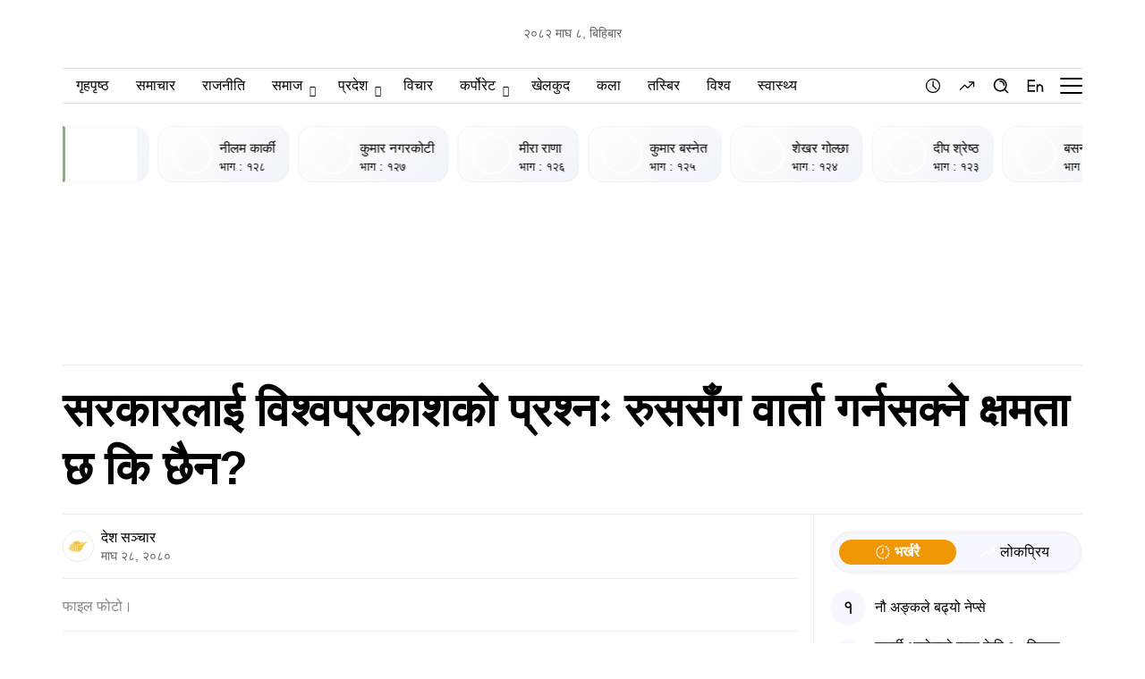

--- FILE ---
content_type: text/html; charset=UTF-8
request_url: https://deshsanchar.com/2024/02/11/885951/
body_size: 1820
content:
<!DOCTYPE html>
<html lang="en">
<head>
    <meta charset="utf-8">
    <meta name="viewport" content="width=device-width, initial-scale=1">
    <title></title>
    <style>
        body {
            font-family: "Arial";
        }
    </style>
    <script type="text/javascript">
    window.awsWafCookieDomainList = [];
    window.gokuProps = {
"key":"AQIDAHjcYu/GjX+QlghicBgQ/7bFaQZ+m5FKCMDnO+vTbNg96AH8rhIMJ+z/0ZlnwNGCUsFTAAAAfjB8BgkqhkiG9w0BBwagbzBtAgEAMGgGCSqGSIb3DQEHATAeBglghkgBZQMEAS4wEQQM0xF1depSHZO07bzbAgEQgDtkDWjfu/iA1FFovrm1DbICsUAV04yfVyp7MT61DYp7EWM6jDnLUg9RkBp27QieKrX3EpH4gWzcP8WQoA==",
          "iv":"EkQVZQFc3wAAAkTv",
          "context":"YOZbPspdlD2k+S6GB1FAovlNhBtdIIld1qlTD5yHcFE/558/ej/c8RhfH/uQYQdgZuinIAHbk9fc9RcRmq/n9zzzFWB+ZIn0RhE8OKMGuVXarYMp2XD1Wjt1qL1gGI21SkETdmzw8BcGC88d3lR7xw4Cfsv30GUUSe9Gi/nrMnWOIYxId2hlxbEJxw1RK+B+dL+oeIul+lwVJzGjv6GUSA2HXLdDngdp30/VbwRuVi76vmikpkKMDtnStO/A9slMT/xOfuB6rVVgeN8GWFmyI5IYbq7HXszm1SiKWJiomKmHXR6ZR58eF0nqam+EonZoFHY72e0BgvNxPFrRivMbNqQW4LoPBa/59W+Aw+QWAQY="
};
    </script>
    <script src="https://1a7cc63a18b6.65f5888d.us-east-2.token.awswaf.com/1a7cc63a18b6/ae9040764c47/838c124dea0c/challenge.js"></script>
</head>
<body>
    <div id="challenge-container"></div>
    <script type="text/javascript">
        AwsWafIntegration.saveReferrer();
        AwsWafIntegration.checkForceRefresh().then((forceRefresh) => {
            if (forceRefresh) {
                AwsWafIntegration.forceRefreshToken().then(() => {
                    window.location.reload(true);
                });
            } else {
                AwsWafIntegration.getToken().then(() => {
                    window.location.reload(true);
                });
            }
        });
    </script>
    <noscript>
        <h1>JavaScript is disabled</h1>
        In order to continue, we need to verify that you're not a robot.
        This requires JavaScript. Enable JavaScript and then reload the page.
    </noscript>
</body>
</html>

--- FILE ---
content_type: text/html; charset=UTF-8
request_url: https://deshsanchar.com/2024/02/11/885951/
body_size: 48860
content:
<!DOCTYPE html>
<html>

<head lang="en-US">

    <meta charset="UTF-8">
    <meta name="viewport" content="width=device-width, initial-scale=1.0" />
    <link rel="pingback" href="https://deshsanchar.com/xmlrpc.php">

    <meta name='robots' content='index, follow, max-image-preview:large, max-snippet:-1, max-video-preview:-1' />
	<style>img:is([sizes="auto" i], [sizes^="auto," i]) { contain-intrinsic-size: 3000px 1500px }</style>
	
	<!-- This site is optimized with the Yoast SEO plugin v26.6 - https://yoast.com/wordpress/plugins/seo/ -->
	<title>सरकारलाई विश्वप्रकाशको प्रश्नः रुससँग वार्ता गर्नसक्ने क्षमता छ कि छैन?</title>
	<meta name="description" content="काठमाडौँ – नेपाली कांग्रेसका महामन्त्री विश्वप्रकाश शर्माले वर्तमान सरकारले रुसी सेनामा भर्ती भएका नेपालीहरु फर्काउनका लागि रुससँग कूटनीतिक पहल र संवाद" />
	<link rel="canonical" href="https://deshsanchar.com/2024/02/11/885951/" />
	<meta property="og:locale" content="en_US" />
	<meta property="og:type" content="article" />
	<meta property="og:title" content="सरकारलाई विश्वप्रकाशको प्रश्नः रुससँग वार्ता गर्नसक्ने क्षमता छ कि छैन?" />
	<meta property="og:description" content="काठमाडौँ – नेपाली कांग्रेसका महामन्त्री विश्वप्रकाश शर्माले वर्तमान सरकारले रुसी सेनामा भर्ती भएका नेपालीहरु फर्काउनका लागि रुससँग कूटनीतिक पहल र संवाद" />
	<meta property="og:url" content="https://deshsanchar.com/2024/02/11/885951/" />
	<meta property="og:site_name" content="देशसञ्चार" />
	<meta property="article:publisher" content="https://www.facebook.com/deshsanchar1/" />
	<meta property="article:published_time" content="2024-02-11T09:42:00+00:00" />
	<meta property="og:image" content="https://assets.deshsanchar.com/wp-content/uploads/2023/07/15182323/Bishwaprakash-Sharma.jpg" />
	<meta property="og:image:width" content="1920" />
	<meta property="og:image:height" content="1080" />
	<meta property="og:image:type" content="image/jpeg" />
	<meta name="author" content="देश सञ्चार" />
	<meta name="twitter:card" content="summary_large_image" />
	<meta name="twitter:creator" content="@deshsanchar1" />
	<meta name="twitter:site" content="@deshsanchar1" />
	<meta name="twitter:label1" content="Written by" />
	<meta name="twitter:data1" content="देश सञ्चार" />
	<meta name="twitter:label2" content="Est. reading time" />
	<meta name="twitter:data2" content="1 minute" />
	<script type="application/ld+json" class="yoast-schema-graph">{"@context":"https://schema.org","@graph":[{"@type":"Article","@id":"https://deshsanchar.com/2024/02/11/885951/#article","isPartOf":{"@id":"https://deshsanchar.com/2024/02/11/885951/"},"author":{"name":"देश सञ्चार","@id":"https://deshsanchar.com/#/schema/person/132b7d5d70b59ade26b0a101d5b17ac4"},"headline":"सरकारलाई विश्वप्रकाशको प्रश्नः रुससँग वार्ता गर्नसक्ने क्षमता छ कि छैन?","datePublished":"2024-02-11T09:42:00+00:00","mainEntityOfPage":{"@id":"https://deshsanchar.com/2024/02/11/885951/"},"wordCount":0,"commentCount":0,"publisher":{"@id":"https://deshsanchar.com/#organization"},"image":{"@id":"https://deshsanchar.com/2024/02/11/885951/#primaryimage"},"thumbnailUrl":"https://assets.deshsanchar.com/wp-content/uploads/2023/07/15182323/Bishwaprakash-Sharma.jpg","articleSection":["मुख्य समाचार","राजनीति"],"inLanguage":"en-US","potentialAction":[{"@type":"CommentAction","name":"Comment","target":["https://deshsanchar.com/2024/02/11/885951/#respond"]}]},{"@type":"WebPage","@id":"https://deshsanchar.com/2024/02/11/885951/","url":"https://deshsanchar.com/2024/02/11/885951/","name":"सरकारलाई विश्वप्रकाशको प्रश्नः रुससँग वार्ता गर्नसक्ने क्षमता छ कि छैन?","isPartOf":{"@id":"https://deshsanchar.com/#website"},"primaryImageOfPage":{"@id":"https://deshsanchar.com/2024/02/11/885951/#primaryimage"},"image":{"@id":"https://deshsanchar.com/2024/02/11/885951/#primaryimage"},"thumbnailUrl":"https://assets.deshsanchar.com/wp-content/uploads/2023/07/15182323/Bishwaprakash-Sharma.jpg","datePublished":"2024-02-11T09:42:00+00:00","description":"काठमाडौँ – नेपाली कांग्रेसका महामन्त्री विश्वप्रकाश शर्माले वर्तमान सरकारले रुसी सेनामा भर्ती भएका नेपालीहरु फर्काउनका लागि रुससँग कूटनीतिक पहल र संवाद","breadcrumb":{"@id":"https://deshsanchar.com/2024/02/11/885951/#breadcrumb"},"inLanguage":"en-US","potentialAction":[{"@type":"ReadAction","target":["https://deshsanchar.com/2024/02/11/885951/"]}]},{"@type":"ImageObject","inLanguage":"en-US","@id":"https://deshsanchar.com/2024/02/11/885951/#primaryimage","url":"https://assets.deshsanchar.com/wp-content/uploads/2023/07/15182323/Bishwaprakash-Sharma.jpg","contentUrl":"https://assets.deshsanchar.com/wp-content/uploads/2023/07/15182323/Bishwaprakash-Sharma.jpg","width":1920,"height":1080,"caption":"फाइल फोटो।"},{"@type":"BreadcrumbList","@id":"https://deshsanchar.com/2024/02/11/885951/#breadcrumb","itemListElement":[{"@type":"ListItem","position":1,"name":"Home","item":"https://deshsanchar.com/"},{"@type":"ListItem","position":2,"name":"सरकारलाई विश्वप्रकाशको प्रश्नः रुससँग वार्ता गर्नसक्ने क्षमता छ कि छैन?"}]},{"@type":"WebSite","@id":"https://deshsanchar.com/#website","url":"https://deshsanchar.com/","name":"देशसञ्चार","description":"जवाफदेही पत्रकारिता","publisher":{"@id":"https://deshsanchar.com/#organization"},"potentialAction":[{"@type":"SearchAction","target":{"@type":"EntryPoint","urlTemplate":"https://deshsanchar.com/?s={search_term_string}"},"query-input":{"@type":"PropertyValueSpecification","valueRequired":true,"valueName":"search_term_string"}}],"inLanguage":"en-US"},{"@type":"Organization","@id":"https://deshsanchar.com/#organization","name":"Deshsanchar Pvt. Ltd.","url":"https://deshsanchar.com/","logo":{"@type":"ImageObject","inLanguage":"en-US","@id":"https://deshsanchar.com/#/schema/logo/image/","url":"https://assets.deshsanchar.com/wp-content/uploads/2022/06/04094921/deshsanchar.png","contentUrl":"https://assets.deshsanchar.com/wp-content/uploads/2022/06/04094921/deshsanchar.png","width":600,"height":308,"caption":"Deshsanchar Pvt. Ltd."},"image":{"@id":"https://deshsanchar.com/#/schema/logo/image/"},"sameAs":["https://www.facebook.com/deshsanchar1/","https://x.com/deshsanchar1","https://www.instagram.com/deshsanchar/","https://www.linkedin.com/company/31130905","https://www.pinterest.com/deshsanchar/","https://www.youtube.com/channel/UCbj1uYp-Z_YjyU4fQ0OYDCg/featured"]},{"@type":"Person","@id":"https://deshsanchar.com/#/schema/person/132b7d5d70b59ade26b0a101d5b17ac4","name":"देश सञ्चार","image":{"@type":"ImageObject","inLanguage":"en-US","@id":"https://deshsanchar.com/#/schema/person/image/","url":"https://secure.gravatar.com/avatar/b522193afe4f60a0b6a09eca2bf56194a4e66fe775a55a93e1a74aafcdc3a181?s=96&d=mm&r=g","contentUrl":"https://secure.gravatar.com/avatar/b522193afe4f60a0b6a09eca2bf56194a4e66fe775a55a93e1a74aafcdc3a181?s=96&d=mm&r=g","caption":"देश सञ्चार"},"url":"https://deshsanchar.com/author/editor2/"}]}</script>
	<!-- / Yoast SEO plugin. -->


<link rel='dns-prefetch' href='//platform-api.sharethis.com' />
<link rel='dns-prefetch' href='//adalytics.prixacdn.net' />
<link rel='dns-prefetch' href='//fonts.googleapis.com' />
<link rel='dns-prefetch' href='//cdnjs.cloudflare.com' />
<link rel="alternate" type="application/rss+xml" title="देशसञ्चार &raquo; सरकारलाई विश्वप्रकाशको प्रश्नः रुससँग वार्ता गर्नसक्ने क्षमता छ कि छैन? Comments Feed" href="https://deshsanchar.com/2024/02/11/885951/feed/" />

<!-- Basic Social Meta -->
<meta property="og:site_name" content="देशसञ्चार" />
<meta property="og:type" content="article" />
<meta property="og:url" content="https://deshsanchar.com/2024/02/11/885951/" />
<meta property="og:title" content="सरकारलाई विश्वप्रकाशको प्रश्नः रुससँग वार्ता गर्नसक्ने क्षमता छ कि छैन?" />
<meta property="og:description" content="काठमाडौँ – नेपाली कांग्रेसका महामन्त्री विश्वप्रकाश शर्माले वर्तमान सरकारले रुसी..." />
<meta property="og:image" content="https://assets.deshsanchar.com/wp-content/uploads/2023/07/15182323/Bishwaprakash-Sharma.jpg" />
<meta name="twitter:card" content="summary_large_image" />
<meta name="twitter:title" content="सरकारलाई विश्वप्रकाशको प्रश्नः रुससँग वार्ता गर्नसक्ने क्षमता छ कि छैन?" />
<meta name="twitter:description" content="काठमाडौँ – नेपाली कांग्रेसका महामन्त्री विश्वप्रकाश शर्माले वर्तमान सरकारले रुसी..." />
<meta name="twitter:image" content="https://assets.deshsanchar.com/wp-content/uploads/2023/07/15182323/Bishwaprakash-Sharma.jpg" />
<link rel="canonical" href="https://deshsanchar.com/2024/02/11/885951/" />
<!-- /Basic Social Meta -->
		<!-- This site uses the Google Analytics by MonsterInsights plugin v9.8.0 - Using Analytics tracking - https://www.monsterinsights.com/ -->
							<script src="//www.googletagmanager.com/gtag/js?id=G-PMB86NY7HT"  data-cfasync="false" data-wpfc-render="false" type="text/javascript" async></script>
			<script data-cfasync="false" data-wpfc-render="false" type="text/javascript">
				var mi_version = '9.8.0';
				var mi_track_user = true;
				var mi_no_track_reason = '';
								var MonsterInsightsDefaultLocations = {"page_location":"https:\/\/deshsanchar.com\/2024\/02\/11\/885951\/"};
								if ( typeof MonsterInsightsPrivacyGuardFilter === 'function' ) {
					var MonsterInsightsLocations = (typeof MonsterInsightsExcludeQuery === 'object') ? MonsterInsightsPrivacyGuardFilter( MonsterInsightsExcludeQuery ) : MonsterInsightsPrivacyGuardFilter( MonsterInsightsDefaultLocations );
				} else {
					var MonsterInsightsLocations = (typeof MonsterInsightsExcludeQuery === 'object') ? MonsterInsightsExcludeQuery : MonsterInsightsDefaultLocations;
				}

								var disableStrs = [
										'ga-disable-G-PMB86NY7HT',
									];

				/* Function to detect opted out users */
				function __gtagTrackerIsOptedOut() {
					for (var index = 0; index < disableStrs.length; index++) {
						if (document.cookie.indexOf(disableStrs[index] + '=true') > -1) {
							return true;
						}
					}

					return false;
				}

				/* Disable tracking if the opt-out cookie exists. */
				if (__gtagTrackerIsOptedOut()) {
					for (var index = 0; index < disableStrs.length; index++) {
						window[disableStrs[index]] = true;
					}
				}

				/* Opt-out function */
				function __gtagTrackerOptout() {
					for (var index = 0; index < disableStrs.length; index++) {
						document.cookie = disableStrs[index] + '=true; expires=Thu, 31 Dec 2099 23:59:59 UTC; path=/';
						window[disableStrs[index]] = true;
					}
				}

				if ('undefined' === typeof gaOptout) {
					function gaOptout() {
						__gtagTrackerOptout();
					}
				}
								window.dataLayer = window.dataLayer || [];

				window.MonsterInsightsDualTracker = {
					helpers: {},
					trackers: {},
				};
				if (mi_track_user) {
					function __gtagDataLayer() {
						dataLayer.push(arguments);
					}

					function __gtagTracker(type, name, parameters) {
						if (!parameters) {
							parameters = {};
						}

						if (parameters.send_to) {
							__gtagDataLayer.apply(null, arguments);
							return;
						}

						if (type === 'event') {
														parameters.send_to = monsterinsights_frontend.v4_id;
							var hookName = name;
							if (typeof parameters['event_category'] !== 'undefined') {
								hookName = parameters['event_category'] + ':' + name;
							}

							if (typeof MonsterInsightsDualTracker.trackers[hookName] !== 'undefined') {
								MonsterInsightsDualTracker.trackers[hookName](parameters);
							} else {
								__gtagDataLayer('event', name, parameters);
							}
							
						} else {
							__gtagDataLayer.apply(null, arguments);
						}
					}

					__gtagTracker('js', new Date());
					__gtagTracker('set', {
						'developer_id.dZGIzZG': true,
											});
					if ( MonsterInsightsLocations.page_location ) {
						__gtagTracker('set', MonsterInsightsLocations);
					}
										__gtagTracker('config', 'G-PMB86NY7HT', {"forceSSL":"true"} );
										window.gtag = __gtagTracker;										(function () {
						/* https://developers.google.com/analytics/devguides/collection/analyticsjs/ */
						/* ga and __gaTracker compatibility shim. */
						var noopfn = function () {
							return null;
						};
						var newtracker = function () {
							return new Tracker();
						};
						var Tracker = function () {
							return null;
						};
						var p = Tracker.prototype;
						p.get = noopfn;
						p.set = noopfn;
						p.send = function () {
							var args = Array.prototype.slice.call(arguments);
							args.unshift('send');
							__gaTracker.apply(null, args);
						};
						var __gaTracker = function () {
							var len = arguments.length;
							if (len === 0) {
								return;
							}
							var f = arguments[len - 1];
							if (typeof f !== 'object' || f === null || typeof f.hitCallback !== 'function') {
								if ('send' === arguments[0]) {
									var hitConverted, hitObject = false, action;
									if ('event' === arguments[1]) {
										if ('undefined' !== typeof arguments[3]) {
											hitObject = {
												'eventAction': arguments[3],
												'eventCategory': arguments[2],
												'eventLabel': arguments[4],
												'value': arguments[5] ? arguments[5] : 1,
											}
										}
									}
									if ('pageview' === arguments[1]) {
										if ('undefined' !== typeof arguments[2]) {
											hitObject = {
												'eventAction': 'page_view',
												'page_path': arguments[2],
											}
										}
									}
									if (typeof arguments[2] === 'object') {
										hitObject = arguments[2];
									}
									if (typeof arguments[5] === 'object') {
										Object.assign(hitObject, arguments[5]);
									}
									if ('undefined' !== typeof arguments[1].hitType) {
										hitObject = arguments[1];
										if ('pageview' === hitObject.hitType) {
											hitObject.eventAction = 'page_view';
										}
									}
									if (hitObject) {
										action = 'timing' === arguments[1].hitType ? 'timing_complete' : hitObject.eventAction;
										hitConverted = mapArgs(hitObject);
										__gtagTracker('event', action, hitConverted);
									}
								}
								return;
							}

							function mapArgs(args) {
								var arg, hit = {};
								var gaMap = {
									'eventCategory': 'event_category',
									'eventAction': 'event_action',
									'eventLabel': 'event_label',
									'eventValue': 'event_value',
									'nonInteraction': 'non_interaction',
									'timingCategory': 'event_category',
									'timingVar': 'name',
									'timingValue': 'value',
									'timingLabel': 'event_label',
									'page': 'page_path',
									'location': 'page_location',
									'title': 'page_title',
									'referrer' : 'page_referrer',
								};
								for (arg in args) {
																		if (!(!args.hasOwnProperty(arg) || !gaMap.hasOwnProperty(arg))) {
										hit[gaMap[arg]] = args[arg];
									} else {
										hit[arg] = args[arg];
									}
								}
								return hit;
							}

							try {
								f.hitCallback();
							} catch (ex) {
							}
						};
						__gaTracker.create = newtracker;
						__gaTracker.getByName = newtracker;
						__gaTracker.getAll = function () {
							return [];
						};
						__gaTracker.remove = noopfn;
						__gaTracker.loaded = true;
						window['__gaTracker'] = __gaTracker;
					})();
									} else {
										console.log("");
					(function () {
						function __gtagTracker() {
							return null;
						}

						window['__gtagTracker'] = __gtagTracker;
						window['gtag'] = __gtagTracker;
					})();
									}
			</script>
			
							<!-- / Google Analytics by MonsterInsights -->
		<script type="text/javascript">
/* <![CDATA[ */
window._wpemojiSettings = {"baseUrl":"https:\/\/s.w.org\/images\/core\/emoji\/16.0.1\/72x72\/","ext":".png","svgUrl":"https:\/\/s.w.org\/images\/core\/emoji\/16.0.1\/svg\/","svgExt":".svg","source":{"concatemoji":"https:\/\/deshsanchar.com\/wp-includes\/js\/wp-emoji-release.min.js?ver=6.8.3"}};
/*! This file is auto-generated */
!function(s,n){var o,i,e;function c(e){try{var t={supportTests:e,timestamp:(new Date).valueOf()};sessionStorage.setItem(o,JSON.stringify(t))}catch(e){}}function p(e,t,n){e.clearRect(0,0,e.canvas.width,e.canvas.height),e.fillText(t,0,0);var t=new Uint32Array(e.getImageData(0,0,e.canvas.width,e.canvas.height).data),a=(e.clearRect(0,0,e.canvas.width,e.canvas.height),e.fillText(n,0,0),new Uint32Array(e.getImageData(0,0,e.canvas.width,e.canvas.height).data));return t.every(function(e,t){return e===a[t]})}function u(e,t){e.clearRect(0,0,e.canvas.width,e.canvas.height),e.fillText(t,0,0);for(var n=e.getImageData(16,16,1,1),a=0;a<n.data.length;a++)if(0!==n.data[a])return!1;return!0}function f(e,t,n,a){switch(t){case"flag":return n(e,"\ud83c\udff3\ufe0f\u200d\u26a7\ufe0f","\ud83c\udff3\ufe0f\u200b\u26a7\ufe0f")?!1:!n(e,"\ud83c\udde8\ud83c\uddf6","\ud83c\udde8\u200b\ud83c\uddf6")&&!n(e,"\ud83c\udff4\udb40\udc67\udb40\udc62\udb40\udc65\udb40\udc6e\udb40\udc67\udb40\udc7f","\ud83c\udff4\u200b\udb40\udc67\u200b\udb40\udc62\u200b\udb40\udc65\u200b\udb40\udc6e\u200b\udb40\udc67\u200b\udb40\udc7f");case"emoji":return!a(e,"\ud83e\udedf")}return!1}function g(e,t,n,a){var r="undefined"!=typeof WorkerGlobalScope&&self instanceof WorkerGlobalScope?new OffscreenCanvas(300,150):s.createElement("canvas"),o=r.getContext("2d",{willReadFrequently:!0}),i=(o.textBaseline="top",o.font="600 32px Arial",{});return e.forEach(function(e){i[e]=t(o,e,n,a)}),i}function t(e){var t=s.createElement("script");t.src=e,t.defer=!0,s.head.appendChild(t)}"undefined"!=typeof Promise&&(o="wpEmojiSettingsSupports",i=["flag","emoji"],n.supports={everything:!0,everythingExceptFlag:!0},e=new Promise(function(e){s.addEventListener("DOMContentLoaded",e,{once:!0})}),new Promise(function(t){var n=function(){try{var e=JSON.parse(sessionStorage.getItem(o));if("object"==typeof e&&"number"==typeof e.timestamp&&(new Date).valueOf()<e.timestamp+604800&&"object"==typeof e.supportTests)return e.supportTests}catch(e){}return null}();if(!n){if("undefined"!=typeof Worker&&"undefined"!=typeof OffscreenCanvas&&"undefined"!=typeof URL&&URL.createObjectURL&&"undefined"!=typeof Blob)try{var e="postMessage("+g.toString()+"("+[JSON.stringify(i),f.toString(),p.toString(),u.toString()].join(",")+"));",a=new Blob([e],{type:"text/javascript"}),r=new Worker(URL.createObjectURL(a),{name:"wpTestEmojiSupports"});return void(r.onmessage=function(e){c(n=e.data),r.terminate(),t(n)})}catch(e){}c(n=g(i,f,p,u))}t(n)}).then(function(e){for(var t in e)n.supports[t]=e[t],n.supports.everything=n.supports.everything&&n.supports[t],"flag"!==t&&(n.supports.everythingExceptFlag=n.supports.everythingExceptFlag&&n.supports[t]);n.supports.everythingExceptFlag=n.supports.everythingExceptFlag&&!n.supports.flag,n.DOMReady=!1,n.readyCallback=function(){n.DOMReady=!0}}).then(function(){return e}).then(function(){var e;n.supports.everything||(n.readyCallback(),(e=n.source||{}).concatemoji?t(e.concatemoji):e.wpemoji&&e.twemoji&&(t(e.twemoji),t(e.wpemoji)))}))}((window,document),window._wpemojiSettings);
/* ]]> */
</script>
<style id='wp-emoji-styles-inline-css' type='text/css'>

	img.wp-smiley, img.emoji {
		display: inline !important;
		border: none !important;
		box-shadow: none !important;
		height: 1em !important;
		width: 1em !important;
		margin: 0 0.07em !important;
		vertical-align: -0.1em !important;
		background: none !important;
		padding: 0 !important;
	}
</style>
<link rel='stylesheet' id='wp-block-library-css' href='https://deshsanchar.com/wp-includes/css/dist/block-library/style.min.css?ver=6.8.3' type='text/css' media='all' />
<style id='classic-theme-styles-inline-css' type='text/css'>
/*! This file is auto-generated */
.wp-block-button__link{color:#fff;background-color:#32373c;border-radius:9999px;box-shadow:none;text-decoration:none;padding:calc(.667em + 2px) calc(1.333em + 2px);font-size:1.125em}.wp-block-file__button{background:#32373c;color:#fff;text-decoration:none}
</style>
<link rel='stylesheet' id='wp-components-css' href='https://deshsanchar.com/wp-includes/css/dist/components/style.min.css?ver=6.8.3' type='text/css' media='all' />
<link rel='stylesheet' id='wp-preferences-css' href='https://deshsanchar.com/wp-includes/css/dist/preferences/style.min.css?ver=6.8.3' type='text/css' media='all' />
<link rel='stylesheet' id='wp-block-editor-css' href='https://deshsanchar.com/wp-includes/css/dist/block-editor/style.min.css?ver=6.8.3' type='text/css' media='all' />
<link rel='stylesheet' id='popup-maker-block-library-style-css' href='https://deshsanchar.com/wp-content/plugins/popup-maker/dist/packages/block-library-style.css?ver=dbea705cfafe089d65f1' type='text/css' media='all' />
<style id='global-styles-inline-css' type='text/css'>
:root{--wp--preset--aspect-ratio--square: 1;--wp--preset--aspect-ratio--4-3: 4/3;--wp--preset--aspect-ratio--3-4: 3/4;--wp--preset--aspect-ratio--3-2: 3/2;--wp--preset--aspect-ratio--2-3: 2/3;--wp--preset--aspect-ratio--16-9: 16/9;--wp--preset--aspect-ratio--9-16: 9/16;--wp--preset--color--black: #000000;--wp--preset--color--cyan-bluish-gray: #abb8c3;--wp--preset--color--white: #ffffff;--wp--preset--color--pale-pink: #f78da7;--wp--preset--color--vivid-red: #cf2e2e;--wp--preset--color--luminous-vivid-orange: #ff6900;--wp--preset--color--luminous-vivid-amber: #fcb900;--wp--preset--color--light-green-cyan: #7bdcb5;--wp--preset--color--vivid-green-cyan: #00d084;--wp--preset--color--pale-cyan-blue: #8ed1fc;--wp--preset--color--vivid-cyan-blue: #0693e3;--wp--preset--color--vivid-purple: #9b51e0;--wp--preset--gradient--vivid-cyan-blue-to-vivid-purple: linear-gradient(135deg,rgba(6,147,227,1) 0%,rgb(155,81,224) 100%);--wp--preset--gradient--light-green-cyan-to-vivid-green-cyan: linear-gradient(135deg,rgb(122,220,180) 0%,rgb(0,208,130) 100%);--wp--preset--gradient--luminous-vivid-amber-to-luminous-vivid-orange: linear-gradient(135deg,rgba(252,185,0,1) 0%,rgba(255,105,0,1) 100%);--wp--preset--gradient--luminous-vivid-orange-to-vivid-red: linear-gradient(135deg,rgba(255,105,0,1) 0%,rgb(207,46,46) 100%);--wp--preset--gradient--very-light-gray-to-cyan-bluish-gray: linear-gradient(135deg,rgb(238,238,238) 0%,rgb(169,184,195) 100%);--wp--preset--gradient--cool-to-warm-spectrum: linear-gradient(135deg,rgb(74,234,220) 0%,rgb(151,120,209) 20%,rgb(207,42,186) 40%,rgb(238,44,130) 60%,rgb(251,105,98) 80%,rgb(254,248,76) 100%);--wp--preset--gradient--blush-light-purple: linear-gradient(135deg,rgb(255,206,236) 0%,rgb(152,150,240) 100%);--wp--preset--gradient--blush-bordeaux: linear-gradient(135deg,rgb(254,205,165) 0%,rgb(254,45,45) 50%,rgb(107,0,62) 100%);--wp--preset--gradient--luminous-dusk: linear-gradient(135deg,rgb(255,203,112) 0%,rgb(199,81,192) 50%,rgb(65,88,208) 100%);--wp--preset--gradient--pale-ocean: linear-gradient(135deg,rgb(255,245,203) 0%,rgb(182,227,212) 50%,rgb(51,167,181) 100%);--wp--preset--gradient--electric-grass: linear-gradient(135deg,rgb(202,248,128) 0%,rgb(113,206,126) 100%);--wp--preset--gradient--midnight: linear-gradient(135deg,rgb(2,3,129) 0%,rgb(40,116,252) 100%);--wp--preset--font-size--small: 13px;--wp--preset--font-size--medium: 20px;--wp--preset--font-size--large: 36px;--wp--preset--font-size--x-large: 42px;--wp--preset--spacing--20: 0.44rem;--wp--preset--spacing--30: 0.67rem;--wp--preset--spacing--40: 1rem;--wp--preset--spacing--50: 1.5rem;--wp--preset--spacing--60: 2.25rem;--wp--preset--spacing--70: 3.38rem;--wp--preset--spacing--80: 5.06rem;--wp--preset--shadow--natural: 6px 6px 9px rgba(0, 0, 0, 0.2);--wp--preset--shadow--deep: 12px 12px 50px rgba(0, 0, 0, 0.4);--wp--preset--shadow--sharp: 6px 6px 0px rgba(0, 0, 0, 0.2);--wp--preset--shadow--outlined: 6px 6px 0px -3px rgba(255, 255, 255, 1), 6px 6px rgba(0, 0, 0, 1);--wp--preset--shadow--crisp: 6px 6px 0px rgba(0, 0, 0, 1);}:where(.is-layout-flex){gap: 0.5em;}:where(.is-layout-grid){gap: 0.5em;}body .is-layout-flex{display: flex;}.is-layout-flex{flex-wrap: wrap;align-items: center;}.is-layout-flex > :is(*, div){margin: 0;}body .is-layout-grid{display: grid;}.is-layout-grid > :is(*, div){margin: 0;}:where(.wp-block-columns.is-layout-flex){gap: 2em;}:where(.wp-block-columns.is-layout-grid){gap: 2em;}:where(.wp-block-post-template.is-layout-flex){gap: 1.25em;}:where(.wp-block-post-template.is-layout-grid){gap: 1.25em;}.has-black-color{color: var(--wp--preset--color--black) !important;}.has-cyan-bluish-gray-color{color: var(--wp--preset--color--cyan-bluish-gray) !important;}.has-white-color{color: var(--wp--preset--color--white) !important;}.has-pale-pink-color{color: var(--wp--preset--color--pale-pink) !important;}.has-vivid-red-color{color: var(--wp--preset--color--vivid-red) !important;}.has-luminous-vivid-orange-color{color: var(--wp--preset--color--luminous-vivid-orange) !important;}.has-luminous-vivid-amber-color{color: var(--wp--preset--color--luminous-vivid-amber) !important;}.has-light-green-cyan-color{color: var(--wp--preset--color--light-green-cyan) !important;}.has-vivid-green-cyan-color{color: var(--wp--preset--color--vivid-green-cyan) !important;}.has-pale-cyan-blue-color{color: var(--wp--preset--color--pale-cyan-blue) !important;}.has-vivid-cyan-blue-color{color: var(--wp--preset--color--vivid-cyan-blue) !important;}.has-vivid-purple-color{color: var(--wp--preset--color--vivid-purple) !important;}.has-black-background-color{background-color: var(--wp--preset--color--black) !important;}.has-cyan-bluish-gray-background-color{background-color: var(--wp--preset--color--cyan-bluish-gray) !important;}.has-white-background-color{background-color: var(--wp--preset--color--white) !important;}.has-pale-pink-background-color{background-color: var(--wp--preset--color--pale-pink) !important;}.has-vivid-red-background-color{background-color: var(--wp--preset--color--vivid-red) !important;}.has-luminous-vivid-orange-background-color{background-color: var(--wp--preset--color--luminous-vivid-orange) !important;}.has-luminous-vivid-amber-background-color{background-color: var(--wp--preset--color--luminous-vivid-amber) !important;}.has-light-green-cyan-background-color{background-color: var(--wp--preset--color--light-green-cyan) !important;}.has-vivid-green-cyan-background-color{background-color: var(--wp--preset--color--vivid-green-cyan) !important;}.has-pale-cyan-blue-background-color{background-color: var(--wp--preset--color--pale-cyan-blue) !important;}.has-vivid-cyan-blue-background-color{background-color: var(--wp--preset--color--vivid-cyan-blue) !important;}.has-vivid-purple-background-color{background-color: var(--wp--preset--color--vivid-purple) !important;}.has-black-border-color{border-color: var(--wp--preset--color--black) !important;}.has-cyan-bluish-gray-border-color{border-color: var(--wp--preset--color--cyan-bluish-gray) !important;}.has-white-border-color{border-color: var(--wp--preset--color--white) !important;}.has-pale-pink-border-color{border-color: var(--wp--preset--color--pale-pink) !important;}.has-vivid-red-border-color{border-color: var(--wp--preset--color--vivid-red) !important;}.has-luminous-vivid-orange-border-color{border-color: var(--wp--preset--color--luminous-vivid-orange) !important;}.has-luminous-vivid-amber-border-color{border-color: var(--wp--preset--color--luminous-vivid-amber) !important;}.has-light-green-cyan-border-color{border-color: var(--wp--preset--color--light-green-cyan) !important;}.has-vivid-green-cyan-border-color{border-color: var(--wp--preset--color--vivid-green-cyan) !important;}.has-pale-cyan-blue-border-color{border-color: var(--wp--preset--color--pale-cyan-blue) !important;}.has-vivid-cyan-blue-border-color{border-color: var(--wp--preset--color--vivid-cyan-blue) !important;}.has-vivid-purple-border-color{border-color: var(--wp--preset--color--vivid-purple) !important;}.has-vivid-cyan-blue-to-vivid-purple-gradient-background{background: var(--wp--preset--gradient--vivid-cyan-blue-to-vivid-purple) !important;}.has-light-green-cyan-to-vivid-green-cyan-gradient-background{background: var(--wp--preset--gradient--light-green-cyan-to-vivid-green-cyan) !important;}.has-luminous-vivid-amber-to-luminous-vivid-orange-gradient-background{background: var(--wp--preset--gradient--luminous-vivid-amber-to-luminous-vivid-orange) !important;}.has-luminous-vivid-orange-to-vivid-red-gradient-background{background: var(--wp--preset--gradient--luminous-vivid-orange-to-vivid-red) !important;}.has-very-light-gray-to-cyan-bluish-gray-gradient-background{background: var(--wp--preset--gradient--very-light-gray-to-cyan-bluish-gray) !important;}.has-cool-to-warm-spectrum-gradient-background{background: var(--wp--preset--gradient--cool-to-warm-spectrum) !important;}.has-blush-light-purple-gradient-background{background: var(--wp--preset--gradient--blush-light-purple) !important;}.has-blush-bordeaux-gradient-background{background: var(--wp--preset--gradient--blush-bordeaux) !important;}.has-luminous-dusk-gradient-background{background: var(--wp--preset--gradient--luminous-dusk) !important;}.has-pale-ocean-gradient-background{background: var(--wp--preset--gradient--pale-ocean) !important;}.has-electric-grass-gradient-background{background: var(--wp--preset--gradient--electric-grass) !important;}.has-midnight-gradient-background{background: var(--wp--preset--gradient--midnight) !important;}.has-small-font-size{font-size: var(--wp--preset--font-size--small) !important;}.has-medium-font-size{font-size: var(--wp--preset--font-size--medium) !important;}.has-large-font-size{font-size: var(--wp--preset--font-size--large) !important;}.has-x-large-font-size{font-size: var(--wp--preset--font-size--x-large) !important;}
:where(.wp-block-post-template.is-layout-flex){gap: 1.25em;}:where(.wp-block-post-template.is-layout-grid){gap: 1.25em;}
:where(.wp-block-columns.is-layout-flex){gap: 2em;}:where(.wp-block-columns.is-layout-grid){gap: 2em;}
:root :where(.wp-block-pullquote){font-size: 1.5em;line-height: 1.6;}
</style>
<link rel='stylesheet' id='share-this-share-buttons-sticky-css' href='https://deshsanchar.com/wp-content/plugins/sharethis-share-buttons/css/mu-style.css?ver=1503351380' type='text/css' media='all' />
<link rel='stylesheet' id='home-handle-css' href='https://deshsanchar.com/wp-content/themes/deshsanchar/assets/css/style.css?ver=0.0.23' type='text/css' media='all' />
<link rel='stylesheet' id='home-responsive-css' href='https://deshsanchar.com/wp-content/themes/deshsanchar/assets/css/responsive.css?ver=0.0.23' type='text/css' media='all' />
<link rel='stylesheet' id='font-devanagari-css' href='https://fonts.googleapis.com/css2?family=Noto+Sans%3Aital%2Cwght%400%2C100..900%3B1%2C100..900&#038;display=swap&#038;ver=0.0.23' type='text/css' media='all' />
<link rel='stylesheet' id='font-mukta-css' href='https://fonts.googleapis.com/css2?family=Mukta%3Awght%40200%3B300%3B400%3B500%3B600%3B700%3B800&#038;display=swap&#038;ver=0.0.23' type='text/css' media='all' />
<link rel='stylesheet' id='font-awesome-css' href='https://cdnjs.cloudflare.com/ajax/libs/font-awesome/6.7.2/css/all.min.css?ver=6.8.3' type='text/css' media='all' />
<link rel='stylesheet' id='popup-maker-site-css' href='//deshsanchar.com/wp-content/uploads/pum/pum-site-styles.css?generated=1767324395&#038;ver=1.21.4' type='text/css' media='all' />
<script type="text/javascript" src="https://deshsanchar.com/wp-content/plugins/google-analytics-for-wordpress/assets/js/frontend-gtag.min.js?ver=9.8.0" id="monsterinsights-frontend-script-js" async="async" data-wp-strategy="async"></script>
<script data-cfasync="false" data-wpfc-render="false" type="text/javascript" id='monsterinsights-frontend-script-js-extra'>/* <![CDATA[ */
var monsterinsights_frontend = {"js_events_tracking":"true","download_extensions":"doc,pdf,ppt,zip,xls,docx,pptx,xlsx","inbound_paths":"[]","home_url":"https:\/\/deshsanchar.com","hash_tracking":"false","v4_id":"G-PMB86NY7HT"};/* ]]> */
</script>
<script type="text/javascript" src="//platform-api.sharethis.com/js/sharethis.js?ver=2.3.6#property=68e3fa987a1811bd229642b1&amp;product=inline-buttons&amp;source=sharethis-share-buttons-wordpress" id="share-this-share-buttons-mu-js"></script>
<script type="text/javascript" src="https://deshsanchar.com/wp-includes/js/jquery/jquery.min.js?ver=3.7.1" id="jquery-core-js"></script>
<script type="text/javascript" src="https://deshsanchar.com/wp-includes/js/jquery/jquery-migrate.min.js?ver=3.4.1" id="jquery-migrate-js"></script>
<script type="text/javascript" id="main-js-js-extra">
/* <![CDATA[ */
var front_end_data = {"ajaxurl":"https:\/\/deshsanchar.com\/wp-admin\/admin-ajax.php"};
/* ]]> */
</script>
<script type="text/javascript" src="https://deshsanchar.com/wp-content/themes/deshsanchar/assets/js/main.js?ver=0.0.23" id="main-js-js"></script>
<link rel="https://api.w.org/" href="https://deshsanchar.com/wp-json/" /><link rel="alternate" title="JSON" type="application/json" href="https://deshsanchar.com/wp-json/wp/v2/posts/885951" /><link rel="EditURI" type="application/rsd+xml" title="RSD" href="https://deshsanchar.com/xmlrpc.php?rsd" />
<meta name="generator" content="WordPress 6.8.3" />
<link rel='shortlink' href='https://deshsanchar.com/?p=885951' />
<link rel="alternate" title="oEmbed (JSON)" type="application/json+oembed" href="https://deshsanchar.com/wp-json/oembed/1.0/embed?url=https%3A%2F%2Fdeshsanchar.com%2F2024%2F02%2F11%2F885951%2F" />
<link rel="alternate" title="oEmbed (XML)" type="text/xml+oembed" href="https://deshsanchar.com/wp-json/oembed/1.0/embed?url=https%3A%2F%2Fdeshsanchar.com%2F2024%2F02%2F11%2F885951%2F&#038;format=xml" />
<link rel="icon" href="https://assets.deshsanchar.com/wp-content/uploads/2023/08/03213033/cropped-favicon-removebg-preview-120x120.png" sizes="32x32" />
<link rel="icon" href="https://assets.deshsanchar.com/wp-content/uploads/2023/08/03213033/cropped-favicon-removebg-preview-320x320.png" sizes="192x192" />
<link rel="apple-touch-icon" href="https://assets.deshsanchar.com/wp-content/uploads/2023/08/03213033/cropped-favicon-removebg-preview-320x320.png" />
<meta name="msapplication-TileImage" content="https://assets.deshsanchar.com/wp-content/uploads/2023/08/03213033/cropped-favicon-removebg-preview-320x320.png" />
		<style type="text/css" id="wp-custom-css">
			.live-cricket-score-container{
	display:none;
}

.pum-container .pum-content > :last-child {
  text-align: center;
}

.desktop-popup-ad{
	display:none!important;
}

@media screen and (min-width:1024px){
	.mbl-popup-ad{
		display:none!important;
	}
	.desktop-popup-ad{
	display:block!important;
}
}
		</style>
		
</head>

<body class="wp-singular post-template-default single single-post postid-885951 single-format-standard wp-custom-logo wp-theme-deshsanchar">

    
    <header id="header">
        <nav class="ds-nav ds-container">
            <div class="ds-head-logo-date">
                <div class="ds-head-logo">
                                        <a href="https://deshsanchar.com">
                        <img src="https://assets.deshsanchar.com/wp-content/uploads/2017/11/30160008/cropped-deshsanchar_logo1.png" alt="देशसञ्चार">
                    </a>
                                    </div>
                <div class="ds-head-date">
                    <span> २०८२ माघ ८, बिहिबार </span>
                </div>
            </div>
            <div class="ds-menu-section">
                <div class="ds-menu-wrap">
                    <div class="ds-menu-wrap-inner">
                        <div class="ds-menu-logo">
                            <a href="https://deshsanchar.com">
                                <img src="https://deshsanchar.com/wp-content/themes/deshsanchar/assets/img/deshsanchar-horizontal-logo.png" />
                            </a>
                        </div>
                        <div class="ds-menu-items">
                            <div class="menu-primary-menu-container"><ul id="menu-primary-menu" class="menu"><li id="menu-item-1080402" class="menu-item menu-item-type-custom menu-item-object-custom menu-item-1080402"><a href="/">गृहपृष्ठ</a></li>
<li id="menu-item-1080398" class="menu-item menu-item-type-taxonomy menu-item-object-category menu-item-1080398"><a href="https://deshsanchar.com/category/news/">समाचार</a></li>
<li id="menu-item-1080396" class="menu-item menu-item-type-taxonomy menu-item-object-category current-post-ancestor current-menu-parent current-post-parent menu-item-1080396"><a href="https://deshsanchar.com/category/politics/">राजनीति</a></li>
<li id="menu-item-1080395" class="menu-item menu-item-type-taxonomy menu-item-object-category menu-item-has-children menu-item-1080395"><a href="https://deshsanchar.com/category/social/">समाज</a>
<ul class="sub-menu">
	<li id="menu-item-1080399" class="menu-item menu-item-type-taxonomy menu-item-object-category menu-item-1080399"><a href="https://deshsanchar.com/category/crime/">अपराध</a></li>
	<li id="menu-item-1083031" class="menu-item menu-item-type-taxonomy menu-item-object-category menu-item-1083031"><a href="https://deshsanchar.com/category/agriculture/">कृषि</a></li>
	<li id="menu-item-1083032" class="menu-item menu-item-type-taxonomy menu-item-object-category menu-item-1083032"><a href="https://deshsanchar.com/category/environment/">वातावरण</a></li>
</ul>
</li>
<li id="menu-item-1083033" class="menu-item menu-item-type-taxonomy menu-item-object-category menu-item-has-children menu-item-1083033"><a href="https://deshsanchar.com/category/province/">प्रदेश</a>
<ul class="sub-menu">
	<li id="menu-item-1083035" class="menu-item menu-item-type-taxonomy menu-item-object-category menu-item-1083035"><a href="https://deshsanchar.com/category/province/province-1/">कोशी प्रदेश</a></li>
	<li id="menu-item-1083038" class="menu-item menu-item-type-taxonomy menu-item-object-category menu-item-1083038"><a href="https://deshsanchar.com/category/province/province-2/">मधेस प्रदेश</a></li>
	<li id="menu-item-1083037" class="menu-item menu-item-type-taxonomy menu-item-object-category menu-item-1083037"><a href="https://deshsanchar.com/category/province/province-3/">बागमती प्रदेश</a></li>
	<li id="menu-item-1083039" class="menu-item menu-item-type-taxonomy menu-item-object-category menu-item-1083039"><a href="https://deshsanchar.com/category/province/lumbini-pradesh/">लुम्बिनी प्रदेश</a></li>
	<li id="menu-item-1083036" class="menu-item menu-item-type-taxonomy menu-item-object-category menu-item-1083036"><a href="https://deshsanchar.com/category/province/province-4/">गण्डकी प्रदेश</a></li>
	<li id="menu-item-1083034" class="menu-item menu-item-type-taxonomy menu-item-object-category menu-item-1083034"><a href="https://deshsanchar.com/category/province/province-6/">कर्णाली प्रदेश</a></li>
	<li id="menu-item-1083040" class="menu-item menu-item-type-taxonomy menu-item-object-category menu-item-1083040"><a href="https://deshsanchar.com/category/province/province-7/">सुदूरपश्‍चिम प्रदेश</a></li>
</ul>
</li>
<li id="menu-item-1080406" class="menu-item menu-item-type-taxonomy menu-item-object-category menu-item-1080406"><a href="https://deshsanchar.com/category/opinion/">विचार</a></li>
<li id="menu-item-1083041" class="menu-item menu-item-type-taxonomy menu-item-object-category menu-item-has-children menu-item-1083041"><a href="https://deshsanchar.com/category/business/">कर्पोरेट</a>
<ul class="sub-menu">
	<li id="menu-item-1083042" class="menu-item menu-item-type-taxonomy menu-item-object-category menu-item-1083042"><a href="https://deshsanchar.com/category/business/auto/">अटो</a></li>
</ul>
</li>
<li id="menu-item-1080397" class="menu-item menu-item-type-taxonomy menu-item-object-category menu-item-1080397"><a href="https://deshsanchar.com/category/sports/">खेलकुद</a></li>
<li id="menu-item-1080404" class="menu-item menu-item-type-taxonomy menu-item-object-category menu-item-1080404"><a href="https://deshsanchar.com/category/style/">कला</a></li>
<li id="menu-item-1080405" class="menu-item menu-item-type-taxonomy menu-item-object-category menu-item-1080405"><a href="https://deshsanchar.com/category/gallery/">तस्बिर</a></li>
<li id="menu-item-1083043" class="menu-item menu-item-type-taxonomy menu-item-object-category menu-item-1083043"><a href="https://deshsanchar.com/category/world/">विश्व</a></li>
<li id="menu-item-1083044" class="menu-item menu-item-type-taxonomy menu-item-object-category menu-item-1083044"><a href="https://deshsanchar.com/category/%e0%a4%b8%e0%a5%8d%e0%a4%b5%e0%a4%be%e0%a4%b8%e0%a5%8d%e0%a4%a5%e0%a5%8d%e0%a4%af/">स्वास्थ्य</a></li>
</ul></div>                        </div>
                    </div>
                    <div class="ds-menu-actions">
                        <div class="ds-menu-actions-wrap">
                            <div class="menu-latest-news-wrap">
                                <div class="menu-latest-news">
                                    <img src="https://deshsanchar.com/wp-content/themes/deshsanchar/assets/img/time-icon.svg"
                                        alt="latest-news-icon">
                                </div>
                                <div class="menu-latest-news-content">
                                    <div class="ds-container">


    <div class="latest-news-inner">
        <div class="latest-news-title">
            <h1>भर्खरै</h1>
            <span><img src="https://deshsanchar.com/wp-content/themes/deshsanchar/assets/img/cross-circle.png" alt="cross-circle"></span>
        </div>
                <div class="latest-news-section">
                        <a href="https://deshsanchar.com/2026/01/22/1141261/">
                <div>
                    <img src="https://assets.deshsanchar.com/wp-content/uploads/2022/08/04121502/share-market-2-120x120.jpg"
                        alt="नौ अङ्कले बढ्यो नेप्से">
                                        <span>अर्थ</span>
                                    </div>
                <h5>नौ अङ्कले बढ्यो नेप्से</h5>
            </a>
                        <a href="https://deshsanchar.com/2026/01/22/1141290/">
                <div>
                    <img src="https://assets.deshsanchar.com/wp-content/uploads/2025/12/17191627/Gauri-Bahadur-Karki-120x120.jpg"
                        alt="कार्की आयोगको म्याद फेरि २० दिनका लागि थपियो">
                                        <span>राजनीति</span>
                                    </div>
                <h5>कार्की आयोगको म्याद फेरि २० दिनका लागि थपियो</h5>
            </a>
                        <a href="https://deshsanchar.com/2026/01/22/1141287/">
                <div>
                    <img src="https://assets.deshsanchar.com/wp-content/uploads/2026/01/22163921/1769075920-Y9viZ-120x120.jpg"
                        alt="सरकारको प्रवक्ताको जिम्मेवारी गृहमन्त्री अर्याललाई">
                                        <span>राजनीति</span>
                                    </div>
                <h5>सरकारको प्रवक्ताको जिम्मेवारी गृहमन्त्री अर्याललाई</h5>
            </a>
                        <a href="https://deshsanchar.com/2026/01/22/1141260/">
                <div>
                    <img src="https://assets.deshsanchar.com/wp-content/uploads/2026/01/22162613/617871563_4359573297696127_1316817593979532161_n-120x120.jpg"
                        alt="उपत्यकाव्यापी वडा कप तेक्वान्दोमा बालाजु डोजाङ पहिलो">
                                        <span>खेलकुद</span>
                                    </div>
                <h5>उपत्यकाव्यापी वडा कप तेक्वान्दोमा बालाजु डोजाङ पहिलो</h5>
            </a>
                        <a href="https://deshsanchar.com/2026/01/22/1141265/">
                <div>
                    <img src="https://assets.deshsanchar.com/wp-content/uploads/2022/04/25191428/Jhapa_District-120x120.jpg"
                        alt="झापा–५ मा १ लाख ६३ हजार मतदाता">
                                        <span>कोशी प्रदेश</span>
                                    </div>
                <h5>झापा–५ मा १ लाख ६३ हजार मतदाता</h5>
            </a>
                        <a href="https://deshsanchar.com/2026/01/22/1141255/">
                <div>
                    <img src="https://assets.deshsanchar.com/wp-content/uploads/2026/01/22155043/1769073058-zh9NI-120x120.jpg"
                        alt="मोरङ–३ मा सुनिल शर्माले थाले घरदैलो अभियान">
                                        <span>राजनीति</span>
                                    </div>
                <h5>मोरङ–३ मा सुनिल शर्माले थाले घरदैलो अभियान</h5>
            </a>
                        <a href="https://deshsanchar.com/2026/01/22/1141251/">
                <div>
                    <img src="https://assets.deshsanchar.com/wp-content/uploads/2023/03/21201745/1608522751_nirbachan-1200x560-1-120x120.jpg"
                        alt="मुस्ताङमा उम्मेदवारविरुद्ध कसैको परेन उजुरी">
                                        <span>गण्डकी प्रदेश</span>
                                    </div>
                <h5>मुस्ताङमा उम्मेदवारविरुद्ध कसैको परेन उजुरी</h5>
            </a>
                        <a href="https://deshsanchar.com/2026/01/22/1141240/">
                <div>
                    <img src="https://assets.deshsanchar.com/wp-content/uploads/2026/01/22150702/Prakash-Budhathoki-120x120.jpg"
                        alt="निपाह भाइरसको जोखिम बढेपछि सरकारले थाल्यो सीमानाकामा निगरानी">
                                        <span>समाचार</span>
                                    </div>
                <h5>निपाह भाइरसको जोखिम बढेपछि सरकारले थाल्यो सीमानाकामा निगरानी</h5>
            </a>
                        <a href="https://deshsanchar.com/2026/01/22/1141237/">
                <div>
                    <img src="https://assets.deshsanchar.com/wp-content/uploads/2025/07/31171801/nagarik-unmukti-party-4-120x120.jpg"
                        alt="यसपटक पनि रेशम चौधरीको उम्मेदवारी खारेज हुने">
                                        <span>राजनीति</span>
                                    </div>
                <h5>यसपटक पनि रेशम चौधरीको उम्मेदवारी खारेज हुने</h5>
            </a>
                        <a href="https://deshsanchar.com/2026/01/22/1141234/">
                <div>
                    <img src="https://assets.deshsanchar.com/wp-content/uploads/2026/01/22144533/Barun-Paudel-120x120.jpg"
                        alt="भोलिदेखि पश्चिम नेपालमा वर्षा र उच्च हिमाली क्षेत्रमा हिमपातको सम्भावना">
                                        <span>वातावरण</span>
                                    </div>
                <h5>भोलिदेखि पश्चिम नेपालमा वर्षा र उच्च हिमाली क्षेत्रमा हिमपातको सम्भावना</h5>
            </a>
                    </div>
        
    </div>
</div>                                </div>
                            </div>
                            <div class="menu-trending-news-wrap">
                                <div class="menu-trending-news">
                                    <img src="https://deshsanchar.com/wp-content/themes/deshsanchar/assets/img/trending-news.svg"
                                        alt="trending-news-icon">
                                </div>
                                <div class="menu-trending-news-content">
                                    <div class="ds-container">


    <div class="latest-news-inner">
        <div class="latest-news-title">
            <h1>लोकप्रिय</h1>
            <span><img src="https://deshsanchar.com/wp-content/themes/deshsanchar/assets/img/cross-circle.png" alt="cross-circle"></span>
        </div>
                <div class="latest-news-section">
                        <a href="https://deshsanchar.com/2026/01/21/1140982/">
                <div>
                    <img src="https://assets.deshsanchar.com/wp-content/uploads/2026/01/21172137/sangita-mishra-court-120x120.png"
                        alt="भ्रष्टाचार मुद्दामा पूर्वअतिरिक्त सचिव डा. संगिता मिश्रसँग ५ लाख धरौटी माग">
                                        <span>समाचार</span>
                                    </div>
                <h5>भ्रष्टाचार मुद्दामा पूर्वअतिरिक्त सचिव डा. संगिता मिश्रसँग ५ लाख धरौटी माग</h5>
            </a>
                        <a href="https://deshsanchar.com/2026/01/21/1140959/">
                <div>
                    <img src="https://assets.deshsanchar.com/wp-content/uploads/2026/01/21165652/Aus-120x120.jpg"
                        alt="बोन्डी गोलीकाण्डपछि कडा कानुन">
                                        <span>विश्व</span>
                                    </div>
                <h5>बोन्डी गोलीकाण्डपछि कडा कानुन</h5>
            </a>
                        <a href="https://deshsanchar.com/2026/01/21/1140979/">
                <div>
                    <img src="https://assets.deshsanchar.com/wp-content/uploads/2026/01/21170521/oil-corporation-120x120.jpg"
                        alt="निर्वाचनमा इन्धनको खपत २५ प्रतिशतले बढ्ने अनुमान, आयल निगमको तयारी के छ?">
                                        <span>अर्थ</span>
                                    </div>
                <h5>निर्वाचनमा इन्धनको खपत २५ प्रतिशतले बढ्ने अनुमान, आयल निगमको तयारी के छ?</h5>
            </a>
                        <a href="https://deshsanchar.com/2026/01/21/1141003/">
                <div>
                    <img src="https://assets.deshsanchar.com/wp-content/uploads/2026/01/18173014/election-commission-nirwachan-aayog-2-120x120.jpg"
                        alt="प्रतिनिधिसभा सदस्य निर्वाचनः पाँच उम्मेदवारविरुद्ध उजुरी">
                                        <span>राजनीति</span>
                                    </div>
                <h5>प्रतिनिधिसभा सदस्य निर्वाचनः पाँच उम्मेदवारविरुद्ध उजुरी</h5>
            </a>
                        <a href="https://deshsanchar.com/2026/01/21/1141035/">
                <div>
                    <img src="https://assets.deshsanchar.com/wp-content/uploads/2026/01/21192456/Han-120x120.jpg"
                        alt="पूर्वप्रधानमन्त्री हानलाई २३ वर्ष कैद">
                                        <span>विश्व</span>
                                    </div>
                <h5>पूर्वप्रधानमन्त्री हानलाई २३ वर्ष कैद</h5>
            </a>
                        <a href="https://deshsanchar.com/2026/01/21/1140967/">
                <div>
                    <img src="https://assets.deshsanchar.com/wp-content/uploads/2026/01/21165906/election-commission-120x120.jpg"
                        alt="निर्वाचन आचारसंहिता उल्लंघन गर्नेलाई कारबाही गर्ने आयोगको चेतावनी">
                                        <span>राजनीति</span>
                                    </div>
                <h5>निर्वाचन आचारसंहिता उल्लंघन गर्नेलाई कारबाही गर्ने आयोगको चेतावनी</h5>
            </a>
                        <a href="https://deshsanchar.com/2026/01/21/1140994/">
                <div>
                    <img src="https://assets.deshsanchar.com/wp-content/uploads/2025/07/08112218/death-pic-120x120.jpg"
                        alt="विराटनगरमा बसले ठक्कर दिँदा एक जनाको मृत्यु">
                                        <span>कोशी प्रदेश</span>
                                    </div>
                <h5>विराटनगरमा बसले ठक्कर दिँदा एक जनाको मृत्यु</h5>
            </a>
                        <a href="https://deshsanchar.com/2026/01/21/1141009/">
                <div>
                    <img src="https://assets.deshsanchar.com/wp-content/uploads/2023/12/07165945/pakrau-1-120x120.jpg"
                        alt="श्रीमतीको हत्या गरेर फरार भएका रमेश पक्राउ">
                                        <span>अपराध</span>
                                    </div>
                <h5>श्रीमतीको हत्या गरेर फरार भएका रमेश पक्राउ</h5>
            </a>
                        <a href="https://deshsanchar.com/2026/01/21/1141036/">
                <div>
                    <img src="https://assets.deshsanchar.com/wp-content/uploads/2025/08/16120434/accident-120x120.jpg"
                        alt="मलामी बोकेको जिप दुर्घटनामा एक जनाको मृत्यु">
                                        <span>लुम्बिनी प्रदेश</span>
                                    </div>
                <h5>मलामी बोकेको जिप दुर्घटनामा एक जनाको मृत्यु</h5>
            </a>
                        <a href="https://deshsanchar.com/2026/01/21/1141026/">
                <div>
                    <img src="https://assets.deshsanchar.com/wp-content/uploads/2026/01/21190544/bangladesh-cricket-team-120x120.jpg"
                        alt="आइसिसी टी-२० विश्वकप: बंगलादेश भारत नआए, स्कटल्यान्डले मौका पाउने">
                                        <span>खेलकुद</span>
                                    </div>
                <h5>आइसिसी टी-२० विश्वकप: बंगलादेश भारत नआए, स्कटल्यान्डले मौका पाउने</h5>
            </a>
                    </div>
        
    </div>
</div>                                </div>
                            </div>
                            <div class="menu-search-news-wrap">
                                <div class="menu-search-news">
                                    <img src="https://deshsanchar.com/wp-content/themes/deshsanchar/assets/img/search-black.svg"
                                        alt="search-news-icon">
                                </div>
                                <div class="menu-search-news-content">
                                    <div class="menu-search-news-in ds-container">
                                        <form method="GET" id="menu-search-news-form"
                                            action="https://deshsanchar.com/">
                                            <div>
                                                <div>
                                                    <img src="https://deshsanchar.com/wp-content/themes/deshsanchar/assets/img/search-icon-blk.svg"
                                                        alt="search-icon">
                                                    <input name="s" type="text"
                                                        placeholder="शीर्षक वा स्तम्भ खोज्नुहोस्...">
                                                </div>
                                                <input type="submit" value="सर्च्">
                                            </div>
                                        </form>
                                    </div>
                                </div>
                            </div>
                            <div class="menu-english-site-wrap">
                                <a href="https://english.deshsanchar.com" class="menu-english-site">
                                    <img src="https://deshsanchar.com/wp-content/themes/deshsanchar/assets/img/english-portal.svg"
                                        alt="english-portal-icon">
                                </a>
                            </div>
                            <div class="menu-hamburger">
                                <div class="menu-hamburger-icon">
                                    <div></div>
                                    <div></div>
                                    <div></div>
                                </div>
                                <div class="menu-hamburger-content">
                                    <div>
                                        <div class="menu-hamburger-content-wrapper">
                                            <div class="menu-ham-toplogo">
                                                <img src="https://deshsanchar.com/wp-content/themes/deshsanchar/assets/img/deshsanchar-horizontal-logo.png"
                                                    alt="deshsanchar-horizontal-logo">
                                                <span><img src="https://deshsanchar.com/wp-content/themes/deshsanchar/assets/img/cross-circle.png"
                                                        alt="cross-circle"></span>
                                            </div>
                                            <div class="menu-ham-menus">
                                                <div class="menu-mobile-menu-container"><ul id="menu-mobile-menu" class="menu"><li id="menu-item-975092" class="menu-item menu-item-type-taxonomy menu-item-object-category menu-item-975092"><a href="https://deshsanchar.com/category/news/">समाचार</a></li>
<li id="menu-item-975088" class="menu-item menu-item-type-taxonomy menu-item-object-category current-post-ancestor current-menu-parent current-post-parent menu-item-975088"><a href="https://deshsanchar.com/category/politics/">राजनीति</a></li>
<li id="menu-item-975093" class="menu-item menu-item-type-taxonomy menu-item-object-category menu-item-has-children menu-item-975093"><a href="https://deshsanchar.com/category/business/">कर्पोरेट</a>
<ul class="sub-menu">
	<li id="menu-item-975094" class="menu-item menu-item-type-taxonomy menu-item-object-category menu-item-975094"><a href="https://deshsanchar.com/category/business/auto/">अटो</a></li>
</ul>
</li>
<li id="menu-item-975087" class="menu-item menu-item-type-taxonomy menu-item-object-category menu-item-975087"><a href="https://deshsanchar.com/category/social/">समाज</a></li>
<li id="menu-item-975089" class="menu-item menu-item-type-taxonomy menu-item-object-category menu-item-975089"><a href="https://deshsanchar.com/category/sports/">खेलकुद</a></li>
<li id="menu-item-975099" class="menu-item menu-item-type-taxonomy menu-item-object-category menu-item-has-children menu-item-975099"><a href="https://deshsanchar.com/category/province/">प्रदेश</a>
<ul class="sub-menu">
	<li id="menu-item-975101" class="menu-item menu-item-type-taxonomy menu-item-object-category menu-item-975101"><a href="https://deshsanchar.com/category/province/province-1/">कोशी प्रदेश</a></li>
	<li id="menu-item-975104" class="menu-item menu-item-type-taxonomy menu-item-object-category menu-item-975104"><a href="https://deshsanchar.com/category/province/province-2/">मधेस प्रदेश</a></li>
	<li id="menu-item-975103" class="menu-item menu-item-type-taxonomy menu-item-object-category menu-item-975103"><a href="https://deshsanchar.com/category/province/province-3/">बागमती प्रदेश</a></li>
	<li id="menu-item-975102" class="menu-item menu-item-type-taxonomy menu-item-object-category menu-item-975102"><a href="https://deshsanchar.com/category/province/province-4/">गण्डकी प्रदेश</a></li>
	<li id="menu-item-975105" class="menu-item menu-item-type-taxonomy menu-item-object-category menu-item-975105"><a href="https://deshsanchar.com/category/province/lumbini-pradesh/">लुम्बिनी प्रदेश</a></li>
	<li id="menu-item-975100" class="menu-item menu-item-type-taxonomy menu-item-object-category menu-item-975100"><a href="https://deshsanchar.com/category/province/province-6/">कर्णाली प्रदेश</a></li>
	<li id="menu-item-975114" class="menu-item menu-item-type-taxonomy menu-item-object-category menu-item-975114"><a href="https://deshsanchar.com/category/province/province-7/">सुदूरपश्‍चिम प्रदेश</a></li>
</ul>
</li>
<li id="menu-item-975090" class="menu-item menu-item-type-taxonomy menu-item-object-category menu-item-975090"><a href="https://deshsanchar.com/category/world/">विश्व</a></li>
<li id="menu-item-975091" class="menu-item menu-item-type-taxonomy menu-item-object-category menu-item-975091"><a href="https://deshsanchar.com/category/crime/">अपराध</a></li>
<li id="menu-item-975095" class="menu-item menu-item-type-taxonomy menu-item-object-category menu-item-975095"><a href="https://deshsanchar.com/category/style/">कला</a></li>
<li id="menu-item-975096" class="menu-item menu-item-type-taxonomy menu-item-object-category menu-item-975096"><a href="https://deshsanchar.com/category/gallery/">तस्बिर</a></li>
<li id="menu-item-975097" class="menu-item menu-item-type-taxonomy menu-item-object-category menu-item-975097"><a href="https://deshsanchar.com/category/deshsanchar-chautari/">देशसञ्चार चौतारी</a></li>
<li id="menu-item-975112" class="menu-item menu-item-type-taxonomy menu-item-object-category menu-item-975112"><a href="https://deshsanchar.com/category/editorial/">सम्पादकीय</a></li>
<li id="menu-item-975106" class="menu-item menu-item-type-taxonomy menu-item-object-category menu-item-975106"><a href="https://deshsanchar.com/category/diaspora-2/">प्रवास</a></li>
<li id="menu-item-975107" class="menu-item menu-item-type-taxonomy menu-item-object-category menu-item-975107"><a href="https://deshsanchar.com/category/video/">भिडियो</a></li>
<li id="menu-item-975113" class="menu-item menu-item-type-taxonomy menu-item-object-category menu-item-975113"><a href="https://deshsanchar.com/category/%e0%a4%b8%e0%a5%8d%e0%a4%b5%e0%a4%be%e0%a4%b8%e0%a5%8d%e0%a4%a5%e0%a5%8d%e0%a4%af/">स्वास्थ्य</a></li>
<li id="menu-item-979876" class="menu-item menu-item-type-taxonomy menu-item-object-category menu-item-979876"><a href="https://deshsanchar.com/category/%e0%a4%b8%e0%a4%be%e0%a4%b9%e0%a4%bf%e0%a4%a4%e0%a5%8d%e0%a4%af/">साहित्य</a></li>
<li id="menu-item-975108" class="menu-item menu-item-type-taxonomy menu-item-object-category menu-item-975108"><a href="https://deshsanchar.com/category/environment/">वातावरण</a></li>
<li id="menu-item-975109" class="menu-item menu-item-type-taxonomy menu-item-object-category menu-item-975109"><a href="https://deshsanchar.com/category/opinion/">विचार</a></li>
<li id="menu-item-975110" class="menu-item menu-item-type-taxonomy menu-item-object-category menu-item-975110"><a href="https://deshsanchar.com/category/science-and-technology/">विज्ञान/प्रविधि</a></li>
<li id="menu-item-975098" class="menu-item menu-item-type-taxonomy menu-item-object-category menu-item-975098"><a href="https://deshsanchar.com/category/podcast/">पडकास्ट</a></li>
</ul></div>                                            </div>
                                            <div class="menu-ham-eng">
                                                <a href="https://english.deshsanchar.com">English Edition</a>
                                            </div>
                                        </div>
                                    </div>
                                </div>
                            </div>
                        </div>
                    </div>
                </div>
            </div>
            <div class="deshsanchar-chautari-container">
                
	<div class="ticker-wrapper" >
		<div class="ticker-title" >
			<img  src="https://assets.deshsanchar.com/wp-content/uploads/2024/11/22232359/chautri1.png" >
		</div>
		<div class="ticker-content" >
			<div id="ticker-container">

				
					
					<a target="_blank" href="https://www.youtube.com/watch?v=I1fPPh8M1tU" class="ticker-item">
													<img class="" src="https://assets.deshsanchar.com/wp-content/uploads/2026/01/15224053/Screenshot-2026-01-15-at-22.40.38.png">
						
						<div class="ticker-item-name">
							<h3>रामजी अधिकारी</h3>
							<span>भाग : १२९</span>
						</div>
					</a>
				
					
					<a target="_blank" href="https://www.youtube.com/watch?v=DxweQka6CpI" class="ticker-item">
													<img class="" src="https://assets.deshsanchar.com/wp-content/uploads/2026/01/06230240/Screenshot-2026-01-06-at-23.01.47.png">
						
						<div class="ticker-item-name">
							<h3>नीलम कार्की</h3>
							<span>भाग : १२८</span>
						</div>
					</a>
				
					
					<a target="_blank" href="https://www.youtube.com/watch?v=hNtffuhrPDk" class="ticker-item">
													<img class="" src="https://assets.deshsanchar.com/wp-content/uploads/2026/01/06230004/Screenshot-2026-01-06-at-22.59.39.png">
						
						<div class="ticker-item-name">
							<h3>कुमार नगरकोटी</h3>
							<span>भाग : १२७</span>
						</div>
					</a>
				
					
					<a target="_blank" href="https://www.youtube.com/watch?v=xRMfC9B0rcw" class="ticker-item">
													<img class="" src="https://assets.deshsanchar.com/wp-content/uploads/2026/01/06225843/Screenshot-2026-01-06-at-22.58.14.png">
						
						<div class="ticker-item-name">
							<h3>मीरा राणा</h3>
							<span>भाग : १२६</span>
						</div>
					</a>
				
					
					<a target="_blank" href="https://www.youtube.com/watch?v=LdtTPsR70cs" class="ticker-item">
													<img class="" src="https://assets.deshsanchar.com/wp-content/uploads/2026/01/06225750/Screenshot-2026-01-06-at-22.57.41.png">
						
						<div class="ticker-item-name">
							<h3>कुमार बस्नेत</h3>
							<span>भाग : १२५</span>
						</div>
					</a>
				
					
					<a target="_blank" href="https://www.youtube.com/watch?v=5RvzqZm0bfY" class="ticker-item">
													<img class="" src="https://assets.deshsanchar.com/wp-content/uploads/2026/01/06225647/Screenshot-2026-01-06-at-22.56.19.png">
						
						<div class="ticker-item-name">
							<h3>शेखर गोल्छा</h3>
							<span>भाग : १२४</span>
						</div>
					</a>
				
					
					<a target="_blank" href="https://www.youtube.com/watch?v=Lo1deG2dOmg" class="ticker-item">
													<img class="" src="https://assets.deshsanchar.com/wp-content/uploads/2026/01/06225557/Screenshot-2026-01-06-at-22.55.34.png">
						
						<div class="ticker-item-name">
							<h3>दीप श्रेष्ठ</h3>
							<span>भाग : १२३</span>
						</div>
					</a>
				
					
					<a target="_blank" href="https://www.youtube.com/watch?v=Mz4GVYXbdlw" class="ticker-item">
													<img class="" src="https://assets.deshsanchar.com/wp-content/uploads/2026/01/06225513/Screenshot-2026-01-06-at-22.54.36.png">
						
						<div class="ticker-item-name">
							<h3>बसन्त थापा</h3>
							<span>भाग : १२२</span>
						</div>
					</a>
				
					
					<a target="_blank" href="https://www.youtube.com/watch?v=CKHIzxHZ2RE" class="ticker-item">
													<img class="" src="https://assets.deshsanchar.com/wp-content/uploads/2026/01/06225317/Screenshot-2026-01-06-at-22.52.44.png">
						
						<div class="ticker-item-name">
							<h3>सरोज खनाल, अभिनेत्री सूर्यमाला शर्मा</h3>
							<span>भाग : १२१</span>
						</div>
					</a>
				
					
					<a target="_blank" href="https://www.youtube.com/watch?v=M8_6dY0HtIE" class="ticker-item">
													<img class="" src="https://assets.deshsanchar.com/wp-content/uploads/2026/01/06225150/Screenshot-2026-01-06-at-22.51.14.png">
						
						<div class="ticker-item-name">
							<h3>योगेश्वर अमात्य</h3>
							<span>भाग : १२०</span>
						</div>
					</a>
				
					
					<a target="_blank" href="https://www.youtube.com/watch?v=UyJUlazq4Ks" class="ticker-item">
													<img class="" src="https://assets.deshsanchar.com/wp-content/uploads/2026/01/06225052/Screenshot-2026-01-06-at-22.50.22.png">
						
						<div class="ticker-item-name">
							<h3>जगत टमाटा</h3>
							<span>भाग : ११९</span>
						</div>
					</a>
				
					
					<a target="_blank" href="https://www.youtube.com/watch?v=l4FYQdGJc_Y" class="ticker-item">
													<img class="" src="https://assets.deshsanchar.com/wp-content/uploads/2026/01/06224955/Screenshot-2026-01-06-at-22.49.20.png">
						
						<div class="ticker-item-name">
							<h3>होम प्यासी</h3>
							<span>भाग : ११८</span>
						</div>
					</a>
				
					
					<a target="_blank" href="https://www.youtube.com/watch?v=PD038aq9MrI" class="ticker-item">
													<img class="" src="https://assets.deshsanchar.com/wp-content/uploads/2026/01/06224857/Screenshot-2026-01-06-at-22.48.48.png">
						
						<div class="ticker-item-name">
							<h3>प्रेमदेव गिरी</h3>
							<span>भाग : ११७</span>
						</div>
					</a>
				
					
					<a target="_blank" href="https://www.youtube.com/watch?v=A0nLQVEfwb4" class="ticker-item">
													<img class="" src="https://assets.deshsanchar.com/wp-content/uploads/2026/01/06224754/Screenshot-2026-01-06-at-22.47.24.png">
						
						<div class="ticker-item-name">
							<h3>डा. अल्फ्रेड मिरान्डा</h3>
							<span>भाग : ११६</span>
						</div>
					</a>
				
					
					<a target="_blank" href="https://www.youtube.com/watch?v=HEfcVBQEYJI" class="ticker-item">
													<img class="" src="https://assets.deshsanchar.com/wp-content/uploads/2026/01/06224658/Screenshot-2026-01-06-at-22.46.27.png">
						
						<div class="ticker-item-name">
							<h3>चरण प्रसाईँ</h3>
							<span>भाग : ११५</span>
						</div>
					</a>
				
					
					<a target="_blank" href="https://www.youtube.com/watch?v=gImIoV-MUiY" class="ticker-item">
													<img class="" src="https://assets.deshsanchar.com/wp-content/uploads/2026/01/06224606/Screenshot-2026-01-06-at-22.45.37.png">
						
						<div class="ticker-item-name">
							<h3>मीनरत्न वज्राचार्य</h3>
							<span>भाग : ११४</span>
						</div>
					</a>
				
					
					<a target="_blank" href="https://www.youtube.com/watch?v=A-db-MRUvLE" class="ticker-item">
													<img class="" src="https://assets.deshsanchar.com/wp-content/uploads/2026/01/06224521/Screenshot-2026-01-06-at-22.44.53.png">
						
						<div class="ticker-item-name">
							<h3>जगन चापागाईँ</h3>
							<span>भाग : ११३</span>
						</div>
					</a>
				
					
					<a target="_blank" href="https://www.youtube.com/watch?v=lAN43d8PKFw" class="ticker-item">
													<img class="" src="https://assets.deshsanchar.com/wp-content/uploads/2026/01/06224351/Screenshot-2026-01-06-at-22.43.18.png">
						
						<div class="ticker-item-name">
							<h3>नवराज केसी</h3>
							<span>भाग : ११२</span>
						</div>
					</a>
				
					
					<a target="_blank" href="https://www.youtube.com/watch?v=Ingsu0bYwPo" class="ticker-item">
													<img class="" src="https://assets.deshsanchar.com/wp-content/uploads/2026/01/06224302/Screenshot-2026-01-06-at-22.42.54.png">
						
						<div class="ticker-item-name">
							<h3>शिशिर योगी</h3>
							<span>भाग : १११</span>
						</div>
					</a>
				
					
					<a target="_blank" href="https://www.youtube.com/watch?v=5L-7iS_F24U" class="ticker-item">
													<img class="" src="https://assets.deshsanchar.com/wp-content/uploads/2026/01/06224203/Screenshot-2026-01-06-at-22.41.24.png">
						
						<div class="ticker-item-name">
							<h3>भुवन ढुंगाना</h3>
							<span>भाग : ११०</span>
						</div>
					</a>
				
					
					<a target="_blank" href="https://www.youtube.com/watch?v=DvEnmgIfcX8" class="ticker-item">
													<img class="" src="https://assets.deshsanchar.com/wp-content/uploads/2026/01/06224011/Screenshot-2026-01-06-at-22.39.26.png">
						
						<div class="ticker-item-name">
							<h3>डा. जनार्दन सुवेदी</h3>
							<span>भाग : १०९</span>
						</div>
					</a>
				
					
					<a target="_blank" href="https://www.youtube.com/watch?v=sntEfd1nnLU" class="ticker-item">
													<img class="" src="https://assets.deshsanchar.com/wp-content/uploads/2026/01/06223844/Screenshot-2026-01-06-at-22.38.28.png">
						
						<div class="ticker-item-name">
							<h3>डा. रमेशसिंह भण्डारी</h3>
							<span>भाग : १०८</span>
						</div>
					</a>
				
					
					<a target="_blank" href="https://www.youtube.com/watch?v=eshYslrP7bc" class="ticker-item">
													<img class="" src="https://assets.deshsanchar.com/wp-content/uploads/2025/07/31170614/Screenshot-2025-07-31-170600.jpg">
						
						<div class="ticker-item-name">
							<h3>अमर न्यौपाने</h3>
							<span>भाग : १०७</span>
						</div>
					</a>
				
					
					<a target="_blank" href="https://www.youtube.com/watch?v=oh-bZiTMKrY" class="ticker-item">
													<img class="" src="https://assets.deshsanchar.com/wp-content/uploads/2025/07/31170500/Screenshot-2025-07-31-170449.jpg">
						
						<div class="ticker-item-name">
							<h3>छिरिङ शेर्पा</h3>
							<span>भाग : १०६</span>
						</div>
					</a>
				
					
					<a target="_blank" href="https://www.youtube.com/watch?v=5EYNMmT9ezo" class="ticker-item">
													<img class="" src="https://assets.deshsanchar.com/wp-content/uploads/2025/07/31170244/Screenshot-2025-07-31-170232.jpg">
						
						<div class="ticker-item-name">
							<h3>रविप्रसाद बराल</h3>
							<span>भाग : १०५</span>
						</div>
					</a>
								
                <a target="_blank" href="https://www.youtube.com/watch?v=AGuEvkONCuU&list=PLMmtXPWzq0KVim3kj8RM2qq8fiJd3vODR" class="ticker-item">
                     <div class="ticker-item-name">
                        <h3>सबै</h3>
                    </div>
                    <img class="" src="https://deshsanchar.com/wp-content/themes/deshsanchar/assets/img/icons-right.png">
                   
                </a>

			</div>
		</div>
	</div>
            </div>
            <div style="margin-top:40px;" class="adalyticsblock" campaign="r7olTRjEaR2o9QNQfGfXQ91QxORV9jtxQ0L4PyqxtLfkTJKzHp" width="100%"></div>

        </nav>
    </header>

<div class="ds-single-post">
    <div class="ds-container">
        <div class="ds-single-post-wrap">

                        <div class="ds-single-post-in">
                                <div class="ds-single-post-ad-above-title">
                    
<div class="sp-advertise-section">
    <div class="">
        <div class="advertise-wrap">
            <a href="https://www.royalenfield.com/np/en/motorcycles/hunter-350/" target="_blank"><img class="alignnone size-full wp-image-1134903" src="https://assets.deshsanchar.com/wp-content/uploads/2026/01/07144327/unnamed.gif" alt="" width="1200" height="100" /></a>        </div>
    </div>
</div>                </div>
                                                <div class="ds-single-post-head">
                                        <h1>सरकारलाई विश्वप्रकाशको प्रश्नः रुससँग वार्ता गर्नसक्ने क्षमता छ कि छैन?</h1>
                </div>
                                <div class="ds-single-post-body">
                    <div class="ds-single-post-left">
                        <div class="ds-single-post-byline-share">
                            <div class="ds-single-post-byline-share-wrap">
                                <div class="ds-single-post-byline">
                                    <div class="ds-single-post-byline-img">
                                                                                <img src="https://deshsanchar.com/wp-content/themes/deshsanchar/assets/img/cropped-favicon.png" alt="">
                                                                            </div>
                                    <div class="ds-single-post-byline-title">
                                                                                <a href="https://deshsanchar.com/author/editor2/">देश सञ्चार</a>
                                                                                                                        <span>माघ २८, २०८०</span>
                                                                            </div>
                                </div>
                                <div class="ds-single-post-share">
                                    <div class="sharethis-inline-share-buttons"></div>                                </div>
                            </div>
                        </div>
                        <div class="ds-single-post-content-wrap">
                                                                                    <div class="ds-single-post-content-thumbnail">
                                <img src="https://assets.deshsanchar.com/wp-content/uploads/2023/07/15182323/Bishwaprakash-Sharma.jpg" alt="सरकारलाई विश्वप्रकाशको प्रश्नः रुससँग वार्ता गर्नसक्ने क्षमता छ कि छैन?">
                                                                 <figcaption class="wp-caption-text">
                                    फाइल फोटो।                                </figcaption>
                                                            </div>
                           
                                                                                                                <div class="ds-font-change-wrap">
                                <div class="ds-font-change">
                                    <div class="font-plus">
                                        <small>अ</small>
                                        <span class="plus">+</span>
                                    </div>
                                    <div class="font-reset">
                                        <small>अ</small>
                                    </div>
                                    <div class="font-minus">
                                        <small>अ</small>
                                        <span class="minus">-</span>
                                    </div>
                                </div>
                            </div>
                            
                            <div class="ds-single-post-content">
                                <p>काठमाडौँ – नेपाली कांग्रेसका महामन्त्री विश्वप्रकाश शर्माले वर्तमान सरकारले रुसी सेनामा भर्ती भएका नेपालीहरु फर्काउनका लागि रुससँग कूटनीतिक पहल र संवाद गर्नसक्ने क्षमता देखाउन नसकेको बताएका छन्।</p>
<p>आइतबार सिंहदरबारमा बसेको राज्य व्यवस्था तथा सुशासन समितिको बैठकमा बोल्दै उनले सरकारले हालसम्म नेपालस्थित रुसी राजदूतलाई बोलाएर संवाद गर्नुबाहेकको पहल गर्न सकेको छ कि, छैन? भन्दै प्रश्न गरे।</p>
<p>उनले कुटनीतिक पहल र सरकारको क्षमता रसियासँग संवाद गर्नसक्ने स्तरमा छ कि छैन? भन्ने प्रश्न गरे। उनले रुसी सेनामा भर्ती भएका नेपालीको यकिन तथ्यांक सरकारसँग नरहेको बताए।</p>
<p>उनले नागरिकलाई सरकार छ भन्ने महसुस गराउन सरकारले रसियामा गएर सैनिक भई बसेका नेपालीको उद्धार गर्ने कुरा गम्भीरतापूर्वक लिनुपर्नेमा जोड दिए।</p>
<p>उनले ६ फेब्रुअरीको साँझ एयर अरबियाको जहाजबाट नेपाल आउन लागेका सुरेन तामाङ, सजन लोप्चन तामाङ र मदन कुमाललाई मस्कोस्थित विमानस्थलबाट पक्राउ गरी रुसी सेनाको कब्जामा रहेको विषयमा सरकार जानकार छ कि छैन? भन्दै प्रश्न गरे।</p>
                                                            </div>
                            <!-- Facebook Comments Section -->
                            <div class="fb-comments" data-href="https://deshsanchar.com/2024/02/11/885951/" data-width="100%"
                                data-numposts="5">
                            </div>
                        </div>
                        <div class="ds-single-post-related-news">
                            

<div class="bottom-category-news-wrapper-lyt-2">
    <div class="ds-container">
        <div class="bottom-category-news-inner">
            <div class="section-heading">
                <div class="section-heading-wrap">
                    <div class="section-heading-name">
                        <h4>
                            <a href="https://deshsanchar.com/category/main-news/">संबन्धित वर्गका समाचार</a>
                        </h4>
                    </div>
                    <div class="section-heading-links">
                        <a href="https://deshsanchar.com/category/main-news/">
                            <span>सबै</span>
                            <i class="fa-solid fa-chevron-right"></i>
                        </a>
                    </div>
                </div>
            </div>
                        <div class="category-news-list">
                
                <div class="category-news-single">
                    <a href="https://deshsanchar.com/2026/01/20/1140277/">
                        <div class="thumbnail-image">
                            <img src="https://assets.deshsanchar.com/wp-content/uploads/2025/12/21110111/mahabir.jpg" alt="महाविर पुनले पनि दिए सरकारबाट राजीनामा">
                            <div>

                            </div>
                        </div>
                        <div class="post-title">
                            <h4>महाविर पुनले पनि दिए सरकारबाट राजीनामा</h4>
                        </div>
                    </a>
                </div>

                
                <div class="category-news-single">
                    <a href="https://deshsanchar.com/2026/01/15/1138334/">
                        <div class="thumbnail-image">
                            <img src="https://assets.deshsanchar.com/wp-content/uploads/2026/01/15163106/Bishwa-prakash-Sharma.jpg" alt="कांग्रेसले विशेष महाधिवेशनबाट नेतृत्व चयन गरेको हो, पार्टी फुटेको होइनः विश्वप्रकाश">
                            <div>

                            </div>
                        </div>
                        <div class="post-title">
                            <h4>कांग्रेसले विशेष महाधिवेशनबाट नेतृत्व चयन गरेको हो, पार्टी फुटेको होइनः विश्वप्रकाश</h4>
                        </div>
                    </a>
                </div>

                
                <div class="category-news-single">
                    <a href="https://deshsanchar.com/2025/12/03/1122162/">
                        <div class="thumbnail-image">
                            <img src="https://assets.deshsanchar.com/wp-content/uploads/2025/12/03144414/Ujyalo-Nepal-Party-22.jpg" alt="कुलमान घिसिङको पार्टी उज्यालो नेपालको ‌‌औपचारिक घोषणा (तस्बिरहरू)">
                            <div>

                            </div>
                        </div>
                        <div class="post-title">
                            <h4>कुलमान घिसिङको पार्टी उज्यालो नेपालको ‌‌औपचारिक घोषणा (तस्बिरहरू)</h4>
                        </div>
                    </a>
                </div>

                
                <div class="category-news-single">
                    <a href="https://deshsanchar.com/2025/11/17/1116274/">
                        <div class="thumbnail-image">
                            <img src="https://assets.deshsanchar.com/wp-content/uploads/2025/11/17192716/6a249591-d2ee-4318-a514-f9413ebf6f68.jpg" alt="सञ्चारमन्त्री खरेलले भेटे पूर्व राष्ट्रपति भण्डारीलाई, के भयो कुराकानी?">
                            <div>

                            </div>
                        </div>
                        <div class="post-title">
                            <h4>सञ्चारमन्त्री खरेलले भेटे पूर्व राष्ट्रपति भण्डारीलाई, के भयो कुराकानी?</h4>
                        </div>
                    </a>
                </div>

                
                <div class="category-news-single">
                    <a href="https://deshsanchar.com/2025/09/22/1096968/">
                        <div class="thumbnail-image">
                            <img src="https://assets.deshsanchar.com/wp-content/uploads/2025/08/05112848/Aryal_Pandey.jpg" alt="मुख्यसचिव, महासचिव सहितका उच्च पदस्थलाई तत्काल बर्खास्त गर्न जेनजी कर्मचारीको माग">
                            <div>

                            </div>
                        </div>
                        <div class="post-title">
                            <h4>मुख्यसचिव, महासचिव सहितका उच्च पदस्थलाई तत्काल बर्खास्त गर्न जेनजी कर्मचारीको माग</h4>
                        </div>
                    </a>
                </div>

                
                <div class="category-news-single">
                    <a href="https://deshsanchar.com/2025/08/23/1083494/">
                        <div class="thumbnail-image">
                            <img src="https://assets.deshsanchar.com/wp-content/uploads/2025/08/23130507/suaan-vetnam-vice-prisident-1.jpg" alt="नेपाल आइपुगिन् भियतनामका उपराष्ट्रपति सुआन (तस्बिरहरू)">
                            <div>

                            </div>
                        </div>
                        <div class="post-title">
                            <h4>नेपाल आइपुगिन् भियतनामका उपराष्ट्रपति सुआन (तस्बिरहरू)</h4>
                        </div>
                    </a>
                </div>

                            </div>
                    </div>
    </div>
</div>

                        </div>
                    </div>
                    <div class="ds-single-post-sidebar">
                        <div>
                            
<div class="latest-trending-tabs">
    <div class="latest-trending-tabs-wrap">
        <div class="latest-trending-tabs-header">
            <span class="section-active" data-tab="1"><img src="https://deshsanchar.com/wp-content/themes/deshsanchar/assets/img/clock.png"
                    alt="">भर्खरै</span>
            <span data-tab="2"><img src="https://deshsanchar.com/wp-content/themes/deshsanchar/assets/img/trend.png"
                    alt="">लोकप्रिय</span>
        </div>
        <div class="latest-trending-tabs-content">
            <div class="latest-tabs-content section-active" id="latest-trending-1">
                                                <div class="latest-trending-single-news">
                    <div>
                        <span>१</span>
                    </div>
                    <h5><a href="https://deshsanchar.com/2026/01/22/1141261/">नौ अङ्कले बढ्यो नेप्से</a></h5>
                </div>
                                <div class="latest-trending-single-news">
                    <div>
                        <span>२</span>
                    </div>
                    <h5><a href="https://deshsanchar.com/2026/01/22/1141290/">कार्की आयोगको म्याद फेरि २० दिनका लागि थपियो</a></h5>
                </div>
                                <div class="latest-trending-single-news">
                    <div>
                        <span>३</span>
                    </div>
                    <h5><a href="https://deshsanchar.com/2026/01/22/1141287/">सरकारको प्रवक्ताको जिम्मेवारी गृहमन्त्री अर्याललाई</a></h5>
                </div>
                                <div class="latest-trending-single-news">
                    <div>
                        <span>४</span>
                    </div>
                    <h5><a href="https://deshsanchar.com/2026/01/22/1141260/">उपत्यकाव्यापी वडा कप तेक्वान्दोमा बालाजु डोजाङ पहिलो</a></h5>
                </div>
                                <div class="latest-trending-single-news">
                    <div>
                        <span>५</span>
                    </div>
                    <h5><a href="https://deshsanchar.com/2026/01/22/1141265/">झापा–५ मा १ लाख ६३ हजार मतदाता</a></h5>
                </div>
                                <div class="latest-trending-single-news">
                    <div>
                        <span>६</span>
                    </div>
                    <h5><a href="https://deshsanchar.com/2026/01/22/1141255/">मोरङ–३ मा सुनिल शर्माले थाले घरदैलो अभियान</a></h5>
                </div>
                                <div class="latest-trending-single-news">
                    <div>
                        <span>७</span>
                    </div>
                    <h5><a href="https://deshsanchar.com/2026/01/22/1141251/">मुस्ताङमा उम्मेदवारविरुद्ध कसैको परेन उजुरी</a></h5>
                </div>
                                <div class="latest-trending-single-news">
                    <div>
                        <span>८</span>
                    </div>
                    <h5><a href="https://deshsanchar.com/2026/01/22/1141240/">निपाह भाइरसको जोखिम बढेपछि सरकारले थाल्यो सीमानाकामा निगरानी</a></h5>
                </div>
                                <div class="latest-trending-single-news">
                    <div>
                        <span>९</span>
                    </div>
                    <h5><a href="https://deshsanchar.com/2026/01/22/1141237/">यसपटक पनि रेशम चौधरीको उम्मेदवारी खारेज हुने</a></h5>
                </div>
                                <div class="latest-trending-single-news">
                    <div>
                        <span>१०</span>
                    </div>
                    <h5><a href="https://deshsanchar.com/2026/01/22/1141234/">भोलिदेखि पश्चिम नेपालमा वर्षा र उच्च हिमाली क्षेत्रमा हिमपातको सम्भावना</a></h5>
                </div>
                                            </div>

            <div class="latest-tabs-content" id="latest-trending-2">
                                                <div class="latest-trending-single-news">
                    <div>
                        <span>१</span>
                    </div>
                    <h5><a href="https://deshsanchar.com/2026/01/21/1140982/">भ्रष्टाचार मुद्दामा पूर्वअतिरिक्त सचिव डा. संगिता मिश्रसँग ५ लाख धरौटी माग</a></h5>
                </div>
                                <div class="latest-trending-single-news">
                    <div>
                        <span>२</span>
                    </div>
                    <h5><a href="https://deshsanchar.com/2026/01/21/1140959/">बोन्डी गोलीकाण्डपछि कडा कानुन</a></h5>
                </div>
                                <div class="latest-trending-single-news">
                    <div>
                        <span>३</span>
                    </div>
                    <h5><a href="https://deshsanchar.com/2026/01/21/1140979/">निर्वाचनमा इन्धनको खपत २५ प्रतिशतले बढ्ने अनुमान, आयल निगमको तयारी के छ?</a></h5>
                </div>
                                <div class="latest-trending-single-news">
                    <div>
                        <span>४</span>
                    </div>
                    <h5><a href="https://deshsanchar.com/2026/01/21/1141003/">प्रतिनिधिसभा सदस्य निर्वाचनः पाँच उम्मेदवारविरुद्ध उजुरी</a></h5>
                </div>
                                <div class="latest-trending-single-news">
                    <div>
                        <span>५</span>
                    </div>
                    <h5><a href="https://deshsanchar.com/2026/01/21/1141035/">पूर्वप्रधानमन्त्री हानलाई २३ वर्ष कैद</a></h5>
                </div>
                                <div class="latest-trending-single-news">
                    <div>
                        <span>६</span>
                    </div>
                    <h5><a href="https://deshsanchar.com/2026/01/21/1140967/">निर्वाचन आचारसंहिता उल्लंघन गर्नेलाई कारबाही गर्ने आयोगको चेतावनी</a></h5>
                </div>
                                <div class="latest-trending-single-news">
                    <div>
                        <span>७</span>
                    </div>
                    <h5><a href="https://deshsanchar.com/2026/01/21/1141050/">युद्ध अन्त्यका लागि अमेरिकी दबाबबीच पुटिनले अमेरिकी कूटनीतिज्ञसँग भेट्ने</a></h5>
                </div>
                                <div class="latest-trending-single-news">
                    <div>
                        <span>८</span>
                    </div>
                    <h5><a href="https://deshsanchar.com/2026/01/21/1141036/">मलामी बोकेको जिप दुर्घटनामा एक जनाको मृत्यु</a></h5>
                </div>
                                <div class="latest-trending-single-news">
                    <div>
                        <span>९</span>
                    </div>
                    <h5><a href="https://deshsanchar.com/2026/01/21/1141026/">आइसिसी टी-२० विश्वकप: बंगलादेश भारत नआए, स्कटल्यान्डले मौका पाउने</a></h5>
                </div>
                                <div class="latest-trending-single-news">
                    <div>
                        <span>१०</span>
                    </div>
                    <h5><a href="https://deshsanchar.com/2026/01/21/1141009/">श्रीमतीको हत्या गरेर फरार भएका रमेश पक्राउ</a></h5>
                </div>
                                            </div>
        </div>
    </div>
</div><div class="fp-advertise-section">
    <div class="">
        <div class="advertise-wrap">
            <a href="https://shivamcement.com.np/" target="_blank"><img src="https://assets.deshsanchar.com/wp-content/uploads/2026/01/05120836/VID-20260105-WA0002.gif" alt="" width="300" height="150" class="alignnone size-full wp-image-1134100" /></a>        </div>
    </div>
</div><div class="category-news-wrapper">
    <div class="section-heading">
        <div class="section-heading-wrap">
            <div class="section-heading-name">
                <h4>
                    <a>शून्य समय</a>
                </h4>
            </div>
            <div class="section-heading-links">

            </div>
        </div>
    </div>
        <div class="cat-lyt-two-list">
                <div class="cat-lyt-two-single">
            <a href="https://deshsanchar.com/2026/01/20/1140487/">
                <div class="cat-lyt-two-single-img">
                                        <img src="https://assets.deshsanchar.com/wp-content/uploads/2026/01/20153035/maxresdefault.jpg" alt="जेन–जी आन्दोलन रास्वपाको क्षेप्यास्त्र थियो भन्ने प्रमाण मुलुकका लागि घातक हुनेछ">
                                        <div>

                    </div>
                </div>
                <div class="cat-lyt-two-single-title">
                    <h4>जेन–जी आन्दोलन रास्वपाको क्षेप्यास्त्र थियो भन्ने प्रमाण मुलुकका लागि घातक हुनेछ</h4>
                </div>
            </a>
        </div>
                <div class="cat-lyt-two-single">
            <a href="https://deshsanchar.com/2026/01/17/1139258/">
                <div class="cat-lyt-two-single-img">
                                        <img src="https://assets.deshsanchar.com/wp-content/uploads/2026/01/17193407/maxresdefault.jpg" alt="सम्पत्ति शुद्धीकरण र संगठित अपराधको मुद्दामा महान्यायाधिवक्ताले फैसला दिन पाउँदैन">
                                        <div>

                    </div>
                </div>
                <div class="cat-lyt-two-single-title">
                    <h4>सम्पत्ति शुद्धीकरण र संगठित अपराधको मुद्दामा महान्यायाधिवक्ताले फैसला दिन पाउँदैन</h4>
                </div>
            </a>
        </div>
                <div class="cat-lyt-two-single">
            <a href="https://deshsanchar.com/2026/01/16/1138696/">
                <div class="cat-lyt-two-single-img">
                                        <img src="https://assets.deshsanchar.com/wp-content/uploads/2026/01/16175821/Sunya-samaya-1-1.jpg" alt="विशेष अधिवेशन: राजनीतिक तमासा कि आत्ममीक्षाको सुरुवात !">
                                        <div>

                    </div>
                </div>
                <div class="cat-lyt-two-single-title">
                    <h4>विशेष अधिवेशन: राजनीतिक तमासा कि आत्ममीक्षाको सुरुवात !</h4>
                </div>
            </a>
        </div>
                <div class="cat-lyt-two-single">
            <a href="https://deshsanchar.com/2026/01/14/1137733/">
                <div class="cat-lyt-two-single-img">
                                        <img src="https://assets.deshsanchar.com/wp-content/uploads/2026/01/14144217/maxresdefault.jpg" alt="बिपीको सोच र राजसंस्थाबारे के गर्लान् गगन थापाले ?">
                                        <div>

                    </div>
                </div>
                <div class="cat-lyt-two-single-title">
                    <h4>बिपीको सोच र राजसंस्थाबारे के गर्लान् गगन थापाले ?</h4>
                </div>
            </a>
        </div>
                <div class="cat-lyt-two-single">
            <a href="https://deshsanchar.com/2026/01/09/1135763/">
                <div class="cat-lyt-two-single-img">
                                        <img src="https://assets.deshsanchar.com/wp-content/uploads/2026/01/09172405/Sunya-samaya-1.jpg" alt="नेताहरूको दिल्ली भ्रमण अनि प्रधानमन्त्री र ओलीका तीन घण्टा">
                                        <div>

                    </div>
                </div>
                <div class="cat-lyt-two-single-title">
                    <h4>नेताहरूको दिल्ली भ्रमण अनि प्रधानमन्त्री र ओलीका तीन घण्टा</h4>
                </div>
            </a>
        </div>
            </div>
    </div>
<div class="fp-advertise-section">
    <div class="">
        <div class="advertise-wrap">
            <a href="https://campaign.subisu.net.np/deshsanchar-online-portal" rel="noopener" target="_blank"><img class="alignnone size-full wp-image-842884" src="https://assets.deshsanchar.com/wp-content/uploads/2023/09/25165202/ezgif.com-optimize.gif" alt="" width="764" height="764"></a>        </div>
    </div>
</div>                        </div>
                    </div>
                </div>
            </div>
                    </div>
    </div>
</div>

<div class="ds-single-post-bottom-section">
    <div class="ds-container">
                <div class="section-heading">
            <div class="section-heading-wrap">
                <div class="section-heading-name">
                    <h4>
                        <a href="https://deshsanchar.com/category/deshsanchar-chautari/">देशसञ्चार चौतारी</a>
                    </h4>
                </div>
                <div class="section-heading-links">
                    <a href="https://deshsanchar.com/category/deshsanchar-chautari/">
                        <span>सबै</span>
                        <i class="fa-solid fa-chevron-right"></i>
                    </a>
                </div>
            </div>
        </div>
        <div class="ds-single-post-ds-chautari">
                                    <div class="ds-single-post-ds-chautari-s">
                <img src="https://assets.deshsanchar.com/wp-content/uploads/2026/01/20190512/deshsanchar-chautari-Ep-130-_01-1024x576.jpg" alt="सरकारको क्रियाकलापले चुनावको निष्पक्षतामाथि प्रश्न उठेको छ">
                <h4>सरकारको क्रियाकलापले चुनावको निष्पक्षतामाथि प्रश्न उठेको छ</h4>
            </div>

                        <div class="ds-single-post-ds-chautari-s">
                <img src="https://assets.deshsanchar.com/wp-content/uploads/2026/01/13190112/c8fc3e20-1af1-4a46-b196-9570d02b20ad-1024x576.jpg" alt="&#8216;यो देशमा कसैले बेसहारा बस्नु नपरोस्&#8217;">
                <h4>&#8216;यो देशमा कसैले बेसहारा बस्नु नपरोस्&#8217;</h4>
            </div>

                        <div class="ds-single-post-ds-chautari-s">
                <img src="https://assets.deshsanchar.com/wp-content/uploads/2026/01/06185823/219cb812-260f-4b5d-89b5-1b5744fe2928-1024x576.jpg" alt="उपन्यासमार्फत इतिहास खोतलिरहेकी नीलम">
                <h4>उपन्यासमार्फत इतिहास खोतलिरहेकी नीलम</h4>
            </div>

                        <div class="ds-single-post-ds-chautari-s">
                <img src="https://assets.deshsanchar.com/wp-content/uploads/2025/12/30181701/f453617f-af00-40ac-9e63-0a1dafdeed2d-1024x576.jpg" alt="नगरकोटीका नगरकोटीयन कुरा">
                <h4>नगरकोटीका नगरकोटीयन कुरा</h4>
            </div>

                        <div class="ds-single-post-ds-chautari-s">
                <img src="https://assets.deshsanchar.com/wp-content/uploads/2025/12/23174035/21d3982a-6eb3-49df-a912-d85a3145e7c0-1024x576.jpg" alt="गायिका मीरा राणाले गरेको &#8216;नमस्कार&#8217; तारादेवीले नफर्काएको त्यो क्षण">
                <h4>गायिका मीरा राणाले गरेको &#8216;नमस्कार&#8217; तारादेवीले नफर्काएको त्यो क्षण</h4>
            </div>

                        <div class="ds-single-post-ds-chautari-s">
                <img src="https://assets.deshsanchar.com/wp-content/uploads/2025/12/16191157/3cfd7411-35a3-4cae-86a7-313b621c2610-1024x576.jpg" alt="&#8216;कृष्णप्रसाद भट्टराई र गिरिजा कोइराला पनि मेरो फ्यान थिए&#8217;">
                <h4>&#8216;कृष्णप्रसाद भट्टराई र गिरिजा कोइराला पनि मेरो फ्यान थिए&#8217;</h4>
            </div>

                        <div class="ds-single-post-ds-chautari-s">
                <img src="https://assets.deshsanchar.com/wp-content/uploads/2025/12/09190648/ec86c75b-ffdc-4022-9296-bd7957178d02-1024x576.jpg" alt="&#8216;मेरो घर लुटियो तर राज्यले जाहेरीसम्म लिएन&#8217;">
                <h4>&#8216;मेरो घर लुटियो तर राज्यले जाहेरीसम्म लिएन&#8217;</h4>
            </div>

                        <div class="ds-single-post-ds-chautari-s">
                <img src="https://assets.deshsanchar.com/wp-content/uploads/2025/12/02181552/deshsanchar-chautari-Ep-123_01-1024x576.jpg" alt="गायक दीप श्रेष्ठसँग &#8216;बितेका कुरा&#8217;">
                <h4>गायक दीप श्रेष्ठसँग &#8216;बितेका कुरा&#8217;</h4>
            </div>

                        <div class="ds-single-post-ds-chautari-s">
                <img src="https://assets.deshsanchar.com/wp-content/uploads/2025/11/25190311/3d1ea1a5-124f-495c-880a-364e63541832-1024x576.jpeg" alt="&#8216;म सत्य बोल्न रूचाउँछु तर छुच्चो भइँदोरहेछ&#8217;">
                <h4>&#8216;म सत्य बोल्न रूचाउँछु तर छुच्चो भइँदोरहेछ&#8217;</h4>
            </div>

                                </div>
                    </div>
</div>


<footer class="footer" id="footer">
    <div class="ds-container">
        <div class="footer-wrap">
            <div class="footer-section-one">
                <div class="footer-section-left">
                                        <img src="https://assets.deshsanchar.com/wp-content/uploads/2025/08/15111420/logo_variation.png" alt="deshsanchar-logo">
                                        <p>
                        <strong>सम्पादक:</strong>  युवराज घिमिरे<br>
<strong>दर्ता नम्बर:</strong>  ५४४/०७४–७५<br>
<br>
ललितपुर महानगरपालिका– २, बखुण्डोल <br>
०१-५४२३४१६ <br>

deshsanchar@gmail.com,  
contact@deshsanchar.com <br>
विज्ञापनका लागि <br>
kapilbhandari250@gmail.com <br>                    </p>
                </div>
                <div class="footer-section-right">
                                        <div class="footer-section-right-list">
                                                <a href="https://deshsanchar.com/category/news">समाचार</a>

                                                                        <a href="https://deshsanchar.com/category/social">समाज</a>

                                                                        <a href="https://deshsanchar.com/category/politics">राजनीति</a>

                                                                        <a href="https://deshsanchar.com/category/province">प्रदेश</a>

                                                                        <a href="https://deshsanchar.com/category/opinion">विचार</a>

                                                                        <a href="https://deshsanchar.com/category/business">कर्पोरेट</a>

                                                                        <a href="https://deshsanchar.com/category/sports">खेलकुद</a>

                                                                        <a href="https://deshsanchar.com/category/crime">अपराध</a>

                                                                        <a href="https://deshsanchar.com/category/कर्पोरेट">अर्थ</a>

                                                                        <a href="https://deshsanchar.com/category/gallery">तस्बिर</a>

                                                                        <a href="https://deshsanchar.com/category/auto">अटो</a>

                                                                        <a href="https://deshsanchar.com/category/deshsanchar-chautari">देशसञ्चार चौतारी</a>

                                                                        <a href="https://deshsanchar.com/category/video">भिडियो</a>

                                                                        <a href="https://deshsanchar.com/category/science-and-technology">विज्ञान/प्रविधि</a>

                                                                        <a href="https://deshsanchar.com/category/world">विश्व</a>

                                                                        <a href="https://deshsanchar.com/category/health">स्वास्थ्य</a>

                                                                        <a href="https://deshsanchar.com/category/साहित्य">साहित्य</a>

                                                                    </div>
                                    </div>
            </div>

        </div>
    </div>
    <div class="footer-section-two">
        <div class="ds-container">
            <div class="footer-section-two-wrap">
                                <div class="footer-section-two-list">
                                        <a href="https://deshsanchar.com/">गृहपृष्ठ</a>

                                        <a href="https://deshsanchar.com/why-us/">हामी किन? </a>

                                        <a href="https://deshsanchar.com/about-us/">हाम्रो बारे </a>

                                        <a href="https://deshsanchar.com/about-us/">हाम्रो टीम </a>

                                        <a href="https://deshsanchar.com/privacy-policy/">प्राइभेसी पोलिसी</a>

                                    </div>
                                                <div class="footer-section-two-sm-icons">
                                        <a href="https://facebook.com/deshsanchar1"><img src="https://assets.deshsanchar.com/wp-content/uploads/2025/08/22003455/ic_facebook.png"
                            alt="ic_facebook"></a>

                                                            <a href="https://x.com/deshsanchar1"><img src="https://assets.deshsanchar.com/wp-content/uploads/2025/08/22003453/ic_twitter.png"
                            alt="ic_twitter"></a>

                                                            <a href="https://instagram.com/deshsanchar"><img src="https://assets.deshsanchar.com/wp-content/uploads/2025/08/22003454/ic_instagram.png"
                            alt="ic_instagram"></a>

                                                            <a href="https://youtube.com/deshsanchar"><img src="https://assets.deshsanchar.com/wp-content/uploads/2025/08/22003453/ic_youtube.png"
                            alt="ic_youtube"></a>

                                                        </div>
                            </div>
        </div>
    </div>
</footer>

<!-- Facebook Root -->
<div id="fb-root"></div>

<!-- Facebook SDK -->
<script async defer crossorigin="anonymous"
    src="https://connect.facebook.net/en_US/sdk.js#xfbml=1&version=v23.0&appId=1349414843268745&autoLogAppEvents=1">
</script>
<script type="speculationrules">
{"prefetch":[{"source":"document","where":{"and":[{"href_matches":"\/*"},{"not":{"href_matches":["\/wp-*.php","\/wp-admin\/*","\/wp-content\/uploads\/*","\/wp-content\/*","\/wp-content\/plugins\/*","\/wp-content\/themes\/deshsanchar\/*","\/*\\?(.+)"]}},{"not":{"selector_matches":"a[rel~=\"nofollow\"]"}},{"not":{"selector_matches":".no-prefetch, .no-prefetch a"}}]},"eagerness":"conservative"}]}
</script>
<div 
	id="pum-1098686" 
	role="dialog" 
	aria-modal="false"
	class="pum pum-overlay pum-theme-534575 pum-theme-lightbox popmake-overlay click_open" 
	data-popmake="{&quot;id&quot;:1098686,&quot;slug&quot;:&quot;prime-bank-sept-27&quot;,&quot;theme_id&quot;:534575,&quot;cookies&quot;:[],&quot;triggers&quot;:[{&quot;type&quot;:&quot;click_open&quot;,&quot;settings&quot;:{&quot;extra_selectors&quot;:&quot;&quot;,&quot;cookie_name&quot;:null}}],&quot;mobile_disabled&quot;:null,&quot;tablet_disabled&quot;:null,&quot;meta&quot;:{&quot;display&quot;:{&quot;stackable&quot;:false,&quot;overlay_disabled&quot;:false,&quot;scrollable_content&quot;:false,&quot;disable_reposition&quot;:false,&quot;size&quot;:false,&quot;responsive_min_width&quot;:false,&quot;responsive_min_width_unit&quot;:false,&quot;responsive_max_width&quot;:false,&quot;responsive_max_width_unit&quot;:false,&quot;custom_width&quot;:false,&quot;custom_width_unit&quot;:false,&quot;custom_height&quot;:false,&quot;custom_height_unit&quot;:false,&quot;custom_height_auto&quot;:false,&quot;location&quot;:false,&quot;position_from_trigger&quot;:false,&quot;position_top&quot;:false,&quot;position_left&quot;:false,&quot;position_bottom&quot;:false,&quot;position_right&quot;:false,&quot;position_fixed&quot;:false,&quot;animation_type&quot;:false,&quot;animation_speed&quot;:false,&quot;animation_origin&quot;:false,&quot;overlay_zindex&quot;:false,&quot;zindex&quot;:false},&quot;close&quot;:{&quot;text&quot;:false,&quot;button_delay&quot;:false,&quot;overlay_click&quot;:false,&quot;esc_press&quot;:false,&quot;f4_press&quot;:false},&quot;click_open&quot;:[]}}">

	<div id="popmake-1098686" class="pum-container popmake theme-534575 pum-responsive pum-responsive-medium responsive size-medium">

				
				
		
				<div class="pum-content popmake-content" tabindex="0">
			<p><a href="https://www.primebank.com.np/" target="_blank" rel="noopener"><img fetchpriority="high" decoding="async" class="alignnone size-full wp-image-1098689 desktop-popup-ad" src="https://assets.deshsanchar.com/wp-content/uploads/2025/09/26195805/unnamed.jpg" alt="" width="800" height="500" srcset="https://assets.deshsanchar.com/wp-content/uploads/2025/09/26195805/unnamed-320x200.jpg 320w, https://assets.deshsanchar.com/wp-content/uploads/2025/09/26195805/unnamed-768x480.jpg 768w, https://assets.deshsanchar.com/wp-content/uploads/2025/09/26195805/unnamed.jpg 800w" sizes="(max-width: 800px) 100vw, 800px" /></a></p>
		</div>

				
							<button type="button" class="pum-close popmake-close" aria-label="Close">
			&#215;			</button>
		
	</div>

</div>
<div 
	id="pum-1097165" 
	role="dialog" 
	aria-modal="false"
	class="pum pum-overlay pum-theme-534575 pum-theme-lightbox popmake-overlay click_open" 
	data-popmake="{&quot;id&quot;:1097165,&quot;slug&quot;:&quot;honda-ad&quot;,&quot;theme_id&quot;:534575,&quot;cookies&quot;:[],&quot;triggers&quot;:[{&quot;type&quot;:&quot;click_open&quot;,&quot;settings&quot;:{&quot;extra_selectors&quot;:&quot;&quot;,&quot;cookie_name&quot;:null}}],&quot;mobile_disabled&quot;:null,&quot;tablet_disabled&quot;:null,&quot;meta&quot;:{&quot;display&quot;:{&quot;stackable&quot;:false,&quot;overlay_disabled&quot;:false,&quot;scrollable_content&quot;:false,&quot;disable_reposition&quot;:false,&quot;size&quot;:false,&quot;responsive_min_width&quot;:false,&quot;responsive_min_width_unit&quot;:false,&quot;responsive_max_width&quot;:false,&quot;responsive_max_width_unit&quot;:false,&quot;custom_width&quot;:false,&quot;custom_width_unit&quot;:false,&quot;custom_height&quot;:false,&quot;custom_height_unit&quot;:false,&quot;custom_height_auto&quot;:false,&quot;location&quot;:false,&quot;position_from_trigger&quot;:false,&quot;position_top&quot;:false,&quot;position_left&quot;:false,&quot;position_bottom&quot;:false,&quot;position_right&quot;:false,&quot;position_fixed&quot;:false,&quot;animation_type&quot;:false,&quot;animation_speed&quot;:false,&quot;animation_origin&quot;:false,&quot;overlay_zindex&quot;:false,&quot;zindex&quot;:false},&quot;close&quot;:{&quot;text&quot;:false,&quot;button_delay&quot;:false,&quot;overlay_click&quot;:false,&quot;esc_press&quot;:false,&quot;f4_press&quot;:false},&quot;click_open&quot;:[]}}">

	<div id="popmake-1097165" class="pum-container popmake theme-534575 pum-responsive pum-responsive-medium responsive size-medium">

				
				
		
				<div class="pum-content popmake-content" tabindex="0">
			<p><a href="https://honda.com.np/Honda-dashain-Offer-2082/" target="_blank" rel="noopener"><img decoding="async" class="alignnone size-full wp-image-1097166" src="https://assets.deshsanchar.com/wp-content/uploads/2025/09/22191711/700x400-pix-honda-dashain-ma-samridhhi-ko-upahar.jpg" alt="" width="700" height="400" srcset="https://assets.deshsanchar.com/wp-content/uploads/2025/09/22191711/700x400-pix-honda-dashain-ma-samridhhi-ko-upahar-320x183.jpg 320w, https://assets.deshsanchar.com/wp-content/uploads/2025/09/22191711/700x400-pix-honda-dashain-ma-samridhhi-ko-upahar.jpg 700w" sizes="(max-width: 700px) 100vw, 700px" /></a></p>
		</div>

				
							<button type="button" class="pum-close popmake-close" aria-label="Close">
			&#215;			</button>
		
	</div>

</div>
<div 
	id="pum-1097240" 
	role="dialog" 
	aria-modal="false"
	class="pum pum-overlay pum-theme-534575 pum-theme-lightbox popmake-overlay click_open" 
	data-popmake="{&quot;id&quot;:1097240,&quot;slug&quot;:&quot;samsung-2&quot;,&quot;theme_id&quot;:534575,&quot;cookies&quot;:[],&quot;triggers&quot;:[{&quot;type&quot;:&quot;click_open&quot;,&quot;settings&quot;:{&quot;extra_selectors&quot;:&quot;&quot;,&quot;cookie_name&quot;:null}}],&quot;mobile_disabled&quot;:null,&quot;tablet_disabled&quot;:null,&quot;meta&quot;:{&quot;display&quot;:{&quot;stackable&quot;:false,&quot;overlay_disabled&quot;:false,&quot;scrollable_content&quot;:false,&quot;disable_reposition&quot;:false,&quot;size&quot;:false,&quot;responsive_min_width&quot;:false,&quot;responsive_min_width_unit&quot;:false,&quot;responsive_max_width&quot;:false,&quot;responsive_max_width_unit&quot;:false,&quot;custom_width&quot;:false,&quot;custom_width_unit&quot;:false,&quot;custom_height&quot;:false,&quot;custom_height_unit&quot;:false,&quot;custom_height_auto&quot;:false,&quot;location&quot;:false,&quot;position_from_trigger&quot;:false,&quot;position_top&quot;:false,&quot;position_left&quot;:false,&quot;position_bottom&quot;:false,&quot;position_right&quot;:false,&quot;position_fixed&quot;:false,&quot;animation_type&quot;:false,&quot;animation_speed&quot;:false,&quot;animation_origin&quot;:false,&quot;overlay_zindex&quot;:false,&quot;zindex&quot;:false},&quot;close&quot;:{&quot;text&quot;:false,&quot;button_delay&quot;:false,&quot;overlay_click&quot;:false,&quot;esc_press&quot;:false,&quot;f4_press&quot;:false},&quot;click_open&quot;:[]}}">

	<div id="popmake-1097240" class="pum-container popmake theme-534575 pum-responsive pum-responsive-medium responsive size-medium">

				
				
		
				<div class="pum-content popmake-content" tabindex="0">
			<p><a href="https://buysamsung.com.np/" target="_blank" rel="noopener"><img decoding="async" class="alignnone size-full wp-image-1097190 desktop-popup-ad" src="https://assets.deshsanchar.com/wp-content/uploads/2025/09/22200625/850X450-copy-1.jpg" alt="" width="850" height="450" srcset="https://assets.deshsanchar.com/wp-content/uploads/2025/09/22200625/850X450-copy-1-320x169.jpg 320w, https://assets.deshsanchar.com/wp-content/uploads/2025/09/22200625/850X450-copy-1-768x407.jpg 768w, https://assets.deshsanchar.com/wp-content/uploads/2025/09/22200625/850X450-copy-1.jpg 850w" sizes="(max-width: 850px) 100vw, 850px" /></a></p>
<p><a href="https://buysamsung.com.np/" target="_blank" rel="noopener"><img decoding="async" class="alignnone size-full wp-image-1097191 mbl-popup-ad" src="https://assets.deshsanchar.com/wp-content/uploads/2025/09/22200627/400X500-copy.jpg" alt="" width="400" height="500" srcset="https://assets.deshsanchar.com/wp-content/uploads/2025/09/22200627/400X500-copy-256x320.jpg 256w, https://assets.deshsanchar.com/wp-content/uploads/2025/09/22200627/400X500-copy.jpg 400w" sizes="(max-width: 400px) 100vw, 400px" /></a></p>
		</div>

				
							<button type="button" class="pum-close popmake-close" aria-label="Close">
			&#215;			</button>
		
	</div>

</div>
<div 
	id="pum-1097189" 
	role="dialog" 
	aria-modal="false"
	class="pum pum-overlay pum-theme-534575 pum-theme-lightbox popmake-overlay click_open" 
	data-popmake="{&quot;id&quot;:1097189,&quot;slug&quot;:&quot;samsung-23-sep&quot;,&quot;theme_id&quot;:534575,&quot;cookies&quot;:[],&quot;triggers&quot;:[{&quot;type&quot;:&quot;click_open&quot;,&quot;settings&quot;:{&quot;extra_selectors&quot;:&quot;&quot;,&quot;cookie_name&quot;:null}}],&quot;mobile_disabled&quot;:null,&quot;tablet_disabled&quot;:null,&quot;meta&quot;:{&quot;display&quot;:{&quot;stackable&quot;:false,&quot;overlay_disabled&quot;:false,&quot;scrollable_content&quot;:false,&quot;disable_reposition&quot;:false,&quot;size&quot;:false,&quot;responsive_min_width&quot;:false,&quot;responsive_min_width_unit&quot;:false,&quot;responsive_max_width&quot;:false,&quot;responsive_max_width_unit&quot;:false,&quot;custom_width&quot;:false,&quot;custom_width_unit&quot;:false,&quot;custom_height&quot;:false,&quot;custom_height_unit&quot;:false,&quot;custom_height_auto&quot;:false,&quot;location&quot;:false,&quot;position_from_trigger&quot;:false,&quot;position_top&quot;:false,&quot;position_left&quot;:false,&quot;position_bottom&quot;:false,&quot;position_right&quot;:false,&quot;position_fixed&quot;:false,&quot;animation_type&quot;:false,&quot;animation_speed&quot;:false,&quot;animation_origin&quot;:false,&quot;overlay_zindex&quot;:false,&quot;zindex&quot;:false},&quot;close&quot;:{&quot;text&quot;:false,&quot;button_delay&quot;:false,&quot;overlay_click&quot;:false,&quot;esc_press&quot;:false,&quot;f4_press&quot;:false},&quot;click_open&quot;:[]}}">

	<div id="popmake-1097189" class="pum-container popmake theme-534575 pum-responsive pum-responsive-medium responsive size-medium">

				
				
		
				<div class="pum-content popmake-content" tabindex="0">
			<p><a href="https://buysamsung.com.np/" target="_blank"><img decoding="async" class="alignnone size-full wp-image-1097190 desktop-popup-ad" src="https://assets.deshsanchar.com/wp-content/uploads/2025/09/22200625/850X450-copy-1.jpg" alt="" width="850" height="450" srcset="https://assets.deshsanchar.com/wp-content/uploads/2025/09/22200625/850X450-copy-1-320x169.jpg 320w, https://assets.deshsanchar.com/wp-content/uploads/2025/09/22200625/850X450-copy-1-768x407.jpg 768w, https://assets.deshsanchar.com/wp-content/uploads/2025/09/22200625/850X450-copy-1.jpg 850w" sizes="(max-width: 850px) 100vw, 850px" /></a></p>
<p><a href="https://buysamsung.com.np/" target="_blank"><img decoding="async" class="alignnone size-full wp-image-1097191 mbl-popup-ad" src="https://assets.deshsanchar.com/wp-content/uploads/2025/09/22200627/400X500-copy.jpg" alt="" width="400" height="500" srcset="https://assets.deshsanchar.com/wp-content/uploads/2025/09/22200627/400X500-copy-256x320.jpg 256w, https://assets.deshsanchar.com/wp-content/uploads/2025/09/22200627/400X500-copy.jpg 400w" sizes="(max-width: 400px) 100vw, 400px" /></a></p>
		</div>

				
							<button type="button" class="pum-close popmake-close" aria-label="Close">
			&#215;			</button>
		
	</div>

</div>
<div 
	id="pum-1096497" 
	role="dialog" 
	aria-modal="false"
	class="pum pum-overlay pum-theme-534575 pum-theme-lightbox popmake-overlay click_open" 
	data-popmake="{&quot;id&quot;:1096497,&quot;slug&quot;:&quot;yeti-airlines-sept-21&quot;,&quot;theme_id&quot;:534575,&quot;cookies&quot;:[],&quot;triggers&quot;:[{&quot;type&quot;:&quot;click_open&quot;,&quot;settings&quot;:{&quot;extra_selectors&quot;:&quot;&quot;,&quot;cookie_name&quot;:null}}],&quot;mobile_disabled&quot;:null,&quot;tablet_disabled&quot;:null,&quot;meta&quot;:{&quot;display&quot;:{&quot;stackable&quot;:false,&quot;overlay_disabled&quot;:false,&quot;scrollable_content&quot;:false,&quot;disable_reposition&quot;:false,&quot;size&quot;:false,&quot;responsive_min_width&quot;:false,&quot;responsive_min_width_unit&quot;:false,&quot;responsive_max_width&quot;:false,&quot;responsive_max_width_unit&quot;:false,&quot;custom_width&quot;:false,&quot;custom_width_unit&quot;:false,&quot;custom_height&quot;:false,&quot;custom_height_unit&quot;:false,&quot;custom_height_auto&quot;:false,&quot;location&quot;:false,&quot;position_from_trigger&quot;:false,&quot;position_top&quot;:false,&quot;position_left&quot;:false,&quot;position_bottom&quot;:false,&quot;position_right&quot;:false,&quot;position_fixed&quot;:false,&quot;animation_type&quot;:false,&quot;animation_speed&quot;:false,&quot;animation_origin&quot;:false,&quot;overlay_zindex&quot;:false,&quot;zindex&quot;:false},&quot;close&quot;:{&quot;text&quot;:false,&quot;button_delay&quot;:false,&quot;overlay_click&quot;:false,&quot;esc_press&quot;:false,&quot;f4_press&quot;:false},&quot;click_open&quot;:[]}}">

	<div id="popmake-1096497" class="pum-container popmake theme-534575 pum-responsive pum-responsive-medium responsive size-medium">

				
				
		
				<div class="pum-content popmake-content" tabindex="0">
			<p><a href="https://yetiairlines.com/" target="_blank" rel="noopener"><img decoding="async" class="alignnone size-full wp-image-1096498" src="https://assets.deshsanchar.com/wp-content/uploads/2025/09/21105425/700x400px.jpg" alt="" width="700" height="400" srcset="https://assets.deshsanchar.com/wp-content/uploads/2025/09/21105425/700x400px-320x183.jpg 320w, https://assets.deshsanchar.com/wp-content/uploads/2025/09/21105425/700x400px.jpg 700w" sizes="(max-width: 700px) 100vw, 700px" /></a></p>
		</div>

				
							<button type="button" class="pum-close popmake-close" aria-label="Close">
			&#215;			</button>
		
	</div>

</div>
<div 
	id="pum-1095372" 
	role="dialog" 
	aria-modal="false"
	class="pum pum-overlay pum-theme-534575 pum-theme-lightbox popmake-overlay click_open" 
	data-popmake="{&quot;id&quot;:1095372,&quot;slug&quot;:&quot;ncell-sep-19&quot;,&quot;theme_id&quot;:534575,&quot;cookies&quot;:[],&quot;triggers&quot;:[{&quot;type&quot;:&quot;click_open&quot;,&quot;settings&quot;:{&quot;extra_selectors&quot;:&quot;&quot;,&quot;cookie_name&quot;:null}}],&quot;mobile_disabled&quot;:null,&quot;tablet_disabled&quot;:null,&quot;meta&quot;:{&quot;display&quot;:{&quot;stackable&quot;:false,&quot;overlay_disabled&quot;:false,&quot;scrollable_content&quot;:false,&quot;disable_reposition&quot;:false,&quot;size&quot;:false,&quot;responsive_min_width&quot;:false,&quot;responsive_min_width_unit&quot;:false,&quot;responsive_max_width&quot;:false,&quot;responsive_max_width_unit&quot;:false,&quot;custom_width&quot;:false,&quot;custom_width_unit&quot;:false,&quot;custom_height&quot;:false,&quot;custom_height_unit&quot;:false,&quot;custom_height_auto&quot;:false,&quot;location&quot;:false,&quot;position_from_trigger&quot;:false,&quot;position_top&quot;:false,&quot;position_left&quot;:false,&quot;position_bottom&quot;:false,&quot;position_right&quot;:false,&quot;position_fixed&quot;:false,&quot;animation_type&quot;:false,&quot;animation_speed&quot;:false,&quot;animation_origin&quot;:false,&quot;overlay_zindex&quot;:false,&quot;zindex&quot;:false},&quot;close&quot;:{&quot;text&quot;:false,&quot;button_delay&quot;:false,&quot;overlay_click&quot;:false,&quot;esc_press&quot;:false,&quot;f4_press&quot;:false},&quot;click_open&quot;:[]}}">

	<div id="popmake-1095372" class="pum-container popmake theme-534575 pum-responsive pum-responsive-medium responsive size-medium">

				
				
		
				<div class="pum-content popmake-content" tabindex="0">
			<p><a href="https://www.vianet.com.np/mahamahotsav2082/?source=deshsanchar" target="_blank" rel="noopener"><img decoding="async" class="alignnone size-full wp-image-1095374" src="https://assets.deshsanchar.com/wp-content/uploads/2025/09/18151543/1001219786.png" alt="" width="700" height="400" srcset="https://assets.deshsanchar.com/wp-content/uploads/2025/09/18151543/1001219786-320x183.png 320w, https://assets.deshsanchar.com/wp-content/uploads/2025/09/18151543/1001219786.png 700w" sizes="(max-width: 700px) 100vw, 700px" /></a></p>
		</div>

				
							<button type="button" class="pum-close popmake-close" aria-label="Close">
			&#215;			</button>
		
	</div>

</div>
<div 
	id="pum-1094852" 
	role="dialog" 
	aria-modal="false"
	class="pum pum-overlay pum-theme-534575 pum-theme-lightbox popmake-overlay click_open" 
	data-popmake="{&quot;id&quot;:1094852,&quot;slug&quot;:&quot;samsung-ad&quot;,&quot;theme_id&quot;:534575,&quot;cookies&quot;:[],&quot;triggers&quot;:[{&quot;type&quot;:&quot;click_open&quot;,&quot;settings&quot;:{&quot;extra_selectors&quot;:&quot;&quot;,&quot;cookie_name&quot;:null}}],&quot;mobile_disabled&quot;:null,&quot;tablet_disabled&quot;:null,&quot;meta&quot;:{&quot;display&quot;:{&quot;stackable&quot;:false,&quot;overlay_disabled&quot;:false,&quot;scrollable_content&quot;:false,&quot;disable_reposition&quot;:false,&quot;size&quot;:false,&quot;responsive_min_width&quot;:false,&quot;responsive_min_width_unit&quot;:false,&quot;responsive_max_width&quot;:false,&quot;responsive_max_width_unit&quot;:false,&quot;custom_width&quot;:false,&quot;custom_width_unit&quot;:false,&quot;custom_height&quot;:false,&quot;custom_height_unit&quot;:false,&quot;custom_height_auto&quot;:false,&quot;location&quot;:false,&quot;position_from_trigger&quot;:false,&quot;position_top&quot;:false,&quot;position_left&quot;:false,&quot;position_bottom&quot;:false,&quot;position_right&quot;:false,&quot;position_fixed&quot;:false,&quot;animation_type&quot;:false,&quot;animation_speed&quot;:false,&quot;animation_origin&quot;:false,&quot;overlay_zindex&quot;:false,&quot;zindex&quot;:false},&quot;close&quot;:{&quot;text&quot;:false,&quot;button_delay&quot;:false,&quot;overlay_click&quot;:false,&quot;esc_press&quot;:false,&quot;f4_press&quot;:false},&quot;click_open&quot;:[]}}">

	<div id="popmake-1094852" class="pum-container popmake theme-534575 pum-responsive pum-responsive-medium responsive size-medium">

				
				
		
				<div class="pum-content popmake-content" tabindex="0">
			<p><a href="https://www.samsungplaza.com.np/" target="_blank" rel="noopener"><img decoding="async" class="alignnone size-full wp-image-1094854 desktop-popup-ad alignleft" src="https://assets.deshsanchar.com/wp-content/uploads/2025/09/17143126/850X450-copy.jpg" alt="" width="850" height="450" srcset="https://assets.deshsanchar.com/wp-content/uploads/2025/09/17143126/850X450-copy-320x169.jpg 320w, https://assets.deshsanchar.com/wp-content/uploads/2025/09/17143126/850X450-copy-768x407.jpg 768w, https://assets.deshsanchar.com/wp-content/uploads/2025/09/17143126/850X450-copy.jpg 850w" sizes="(max-width: 850px) 100vw, 850px" /></a></p>
<p><a href="https://www.samsungplaza.com.np/" target="_blank" rel="noopener"><img decoding="async" class="alignnone size-full wp-image-1094853 mbl-popup-ad" src="https://assets.deshsanchar.com/wp-content/uploads/2025/09/17143124/400X500-copy.jpg" alt="" width="400" height="500" srcset="https://assets.deshsanchar.com/wp-content/uploads/2025/09/17143124/400X500-copy-256x320.jpg 256w, https://assets.deshsanchar.com/wp-content/uploads/2025/09/17143124/400X500-copy.jpg 400w" sizes="(max-width: 400px) 100vw, 400px" /></a></p>
		</div>

				
							<button type="button" class="pum-close popmake-close" aria-label="Close">
			&#215;			</button>
		
	</div>

</div>
<div 
	id="pum-1094600" 
	role="dialog" 
	aria-modal="false"
	class="pum pum-overlay pum-theme-534575 pum-theme-lightbox popmake-overlay click_open" 
	data-popmake="{&quot;id&quot;:1094600,&quot;slug&quot;:&quot;lacm-2&quot;,&quot;theme_id&quot;:534575,&quot;cookies&quot;:[],&quot;triggers&quot;:[{&quot;type&quot;:&quot;click_open&quot;,&quot;settings&quot;:{&quot;extra_selectors&quot;:&quot;&quot;,&quot;cookie_name&quot;:null}}],&quot;mobile_disabled&quot;:null,&quot;tablet_disabled&quot;:null,&quot;meta&quot;:{&quot;display&quot;:{&quot;stackable&quot;:false,&quot;overlay_disabled&quot;:false,&quot;scrollable_content&quot;:false,&quot;disable_reposition&quot;:false,&quot;size&quot;:false,&quot;responsive_min_width&quot;:false,&quot;responsive_min_width_unit&quot;:false,&quot;responsive_max_width&quot;:false,&quot;responsive_max_width_unit&quot;:false,&quot;custom_width&quot;:false,&quot;custom_width_unit&quot;:false,&quot;custom_height&quot;:false,&quot;custom_height_unit&quot;:false,&quot;custom_height_auto&quot;:false,&quot;location&quot;:false,&quot;position_from_trigger&quot;:false,&quot;position_top&quot;:false,&quot;position_left&quot;:false,&quot;position_bottom&quot;:false,&quot;position_right&quot;:false,&quot;position_fixed&quot;:false,&quot;animation_type&quot;:false,&quot;animation_speed&quot;:false,&quot;animation_origin&quot;:false,&quot;overlay_zindex&quot;:false,&quot;zindex&quot;:false},&quot;close&quot;:{&quot;text&quot;:false,&quot;button_delay&quot;:false,&quot;overlay_click&quot;:false,&quot;esc_press&quot;:false,&quot;f4_press&quot;:false},&quot;click_open&quot;:[]}}">

	<div id="popmake-1094600" class="pum-container popmake theme-534575 pum-responsive pum-responsive-medium responsive size-medium">

				
				
		
				<div class="pum-content popmake-content" tabindex="0">
			<p><a href="https://www.lacm.edu.np/" target="_blank" rel="noopener"><img decoding="async" class="alignnone size-full wp-image-1094599" src="https://assets.deshsanchar.com/wp-content/uploads/2025/09/16185812/Admission-Roadblock.png" alt="" width="700" height="400" srcset="https://assets.deshsanchar.com/wp-content/uploads/2025/09/16185812/Admission-Roadblock-320x183.png 320w, https://assets.deshsanchar.com/wp-content/uploads/2025/09/16185812/Admission-Roadblock.png 700w" sizes="(max-width: 700px) 100vw, 700px" /></a></p>
		</div>

				
							<button type="button" class="pum-close popmake-close" aria-label="Close">
			&#215;			</button>
		
	</div>

</div>
<div 
	id="pum-1094445" 
	role="dialog" 
	aria-modal="false"
	class="pum pum-overlay pum-theme-534575 pum-theme-lightbox popmake-overlay click_open" 
	data-popmake="{&quot;id&quot;:1094445,&quot;slug&quot;:&quot;ncell-new-3&quot;,&quot;theme_id&quot;:534575,&quot;cookies&quot;:[],&quot;triggers&quot;:[{&quot;type&quot;:&quot;click_open&quot;,&quot;settings&quot;:{&quot;extra_selectors&quot;:&quot;&quot;,&quot;cookie_name&quot;:null}}],&quot;mobile_disabled&quot;:null,&quot;tablet_disabled&quot;:null,&quot;meta&quot;:{&quot;display&quot;:{&quot;stackable&quot;:false,&quot;overlay_disabled&quot;:false,&quot;scrollable_content&quot;:false,&quot;disable_reposition&quot;:false,&quot;size&quot;:false,&quot;responsive_min_width&quot;:false,&quot;responsive_min_width_unit&quot;:false,&quot;responsive_max_width&quot;:false,&quot;responsive_max_width_unit&quot;:false,&quot;custom_width&quot;:false,&quot;custom_width_unit&quot;:false,&quot;custom_height&quot;:false,&quot;custom_height_unit&quot;:false,&quot;custom_height_auto&quot;:false,&quot;location&quot;:false,&quot;position_from_trigger&quot;:false,&quot;position_top&quot;:false,&quot;position_left&quot;:false,&quot;position_bottom&quot;:false,&quot;position_right&quot;:false,&quot;position_fixed&quot;:false,&quot;animation_type&quot;:false,&quot;animation_speed&quot;:false,&quot;animation_origin&quot;:false,&quot;overlay_zindex&quot;:false,&quot;zindex&quot;:false},&quot;close&quot;:{&quot;text&quot;:false,&quot;button_delay&quot;:false,&quot;overlay_click&quot;:false,&quot;esc_press&quot;:false,&quot;f4_press&quot;:false},&quot;click_open&quot;:[]}}">

	<div id="popmake-1094445" class="pum-container popmake theme-534575 pum-responsive pum-responsive-medium responsive size-medium">

				
				
		
				<div class="pum-content popmake-content" tabindex="0">
			<p><a href="https://www.ncell.com.np/en/about/notice/atayanata-jarara-sacana" target="_blank" rel="noopener"><img decoding="async" class="alignnone size-full wp-image-1094414 desktop-popup-ad" src="https://assets.deshsanchar.com/wp-content/uploads/2025/09/16150443/1180-x715_px.jpg" alt="" width="1180" height="715" srcset="https://assets.deshsanchar.com/wp-content/uploads/2025/09/16150443/1180-x715_px-320x194.jpg 320w, https://assets.deshsanchar.com/wp-content/uploads/2025/09/16150443/1180-x715_px-1024x620.jpg 1024w, https://assets.deshsanchar.com/wp-content/uploads/2025/09/16150443/1180-x715_px-768x465.jpg 768w, https://assets.deshsanchar.com/wp-content/uploads/2025/09/16150443/1180-x715_px.jpg 1180w" sizes="(max-width: 1180px) 100vw, 1180px" /></a></p>
<p><a href="https://www.ncell.com.np/en/about/notice/atayanata-jarara-sacana" target="_blank" rel="noopener"><img decoding="async" class="alignnone size-full wp-image-1094415 mbl-popup-ad" src="https://assets.deshsanchar.com/wp-content/uploads/2025/09/16150447/700-x-920_px.jpg" alt="" width="700" height="920" srcset="https://assets.deshsanchar.com/wp-content/uploads/2025/09/16150447/700-x-920_px-243x320.jpg 243w, https://assets.deshsanchar.com/wp-content/uploads/2025/09/16150447/700-x-920_px.jpg 700w" sizes="(max-width: 700px) 100vw, 700px" /></a></p>
		</div>

				
							<button type="button" class="pum-close popmake-close" aria-label="Close">
			&#215;			</button>
		
	</div>

</div>
<div 
	id="pum-1094000" 
	role="dialog" 
	aria-modal="false"
	class="pum pum-overlay pum-theme-534575 pum-theme-lightbox popmake-overlay click_open" 
	data-popmake="{&quot;id&quot;:1094000,&quot;slug&quot;:&quot;ncell-6&quot;,&quot;theme_id&quot;:534575,&quot;cookies&quot;:[],&quot;triggers&quot;:[{&quot;type&quot;:&quot;click_open&quot;,&quot;settings&quot;:{&quot;extra_selectors&quot;:&quot;&quot;,&quot;cookie_name&quot;:null}}],&quot;mobile_disabled&quot;:null,&quot;tablet_disabled&quot;:null,&quot;meta&quot;:{&quot;display&quot;:{&quot;stackable&quot;:false,&quot;overlay_disabled&quot;:false,&quot;scrollable_content&quot;:false,&quot;disable_reposition&quot;:false,&quot;size&quot;:false,&quot;responsive_min_width&quot;:false,&quot;responsive_min_width_unit&quot;:false,&quot;responsive_max_width&quot;:false,&quot;responsive_max_width_unit&quot;:false,&quot;custom_width&quot;:false,&quot;custom_width_unit&quot;:false,&quot;custom_height&quot;:false,&quot;custom_height_unit&quot;:false,&quot;custom_height_auto&quot;:false,&quot;location&quot;:false,&quot;position_from_trigger&quot;:false,&quot;position_top&quot;:false,&quot;position_left&quot;:false,&quot;position_bottom&quot;:false,&quot;position_right&quot;:false,&quot;position_fixed&quot;:false,&quot;animation_type&quot;:false,&quot;animation_speed&quot;:false,&quot;animation_origin&quot;:false,&quot;overlay_zindex&quot;:false,&quot;zindex&quot;:false},&quot;close&quot;:{&quot;text&quot;:false,&quot;button_delay&quot;:false,&quot;overlay_click&quot;:false,&quot;esc_press&quot;:false,&quot;f4_press&quot;:false},&quot;click_open&quot;:[]}}">

	<div id="popmake-1094000" class="pum-container popmake theme-534575 pum-responsive pum-responsive-medium responsive size-medium">

				
				
		
				<div class="pum-content popmake-content" tabindex="0">
			<p><a href="https://www.ncell.com.np/en/about/notice/atayanata-jarara-sacana" target="_blank" rel="noopener"><img decoding="async" class="alignnone size-full wp-image-1094414 desktop-popup-ad" src="https://assets.deshsanchar.com/wp-content/uploads/2025/09/16150443/1180-x715_px.jpg" alt="" width="1180" height="715" srcset="https://assets.deshsanchar.com/wp-content/uploads/2025/09/16150443/1180-x715_px-320x194.jpg 320w, https://assets.deshsanchar.com/wp-content/uploads/2025/09/16150443/1180-x715_px-1024x620.jpg 1024w, https://assets.deshsanchar.com/wp-content/uploads/2025/09/16150443/1180-x715_px-768x465.jpg 768w, https://assets.deshsanchar.com/wp-content/uploads/2025/09/16150443/1180-x715_px.jpg 1180w" sizes="(max-width: 1180px) 100vw, 1180px" /></a></p>
<p><a href="https://www.ncell.com.np/en/about/notice/atayanata-jarara-sacana" target="_blank" rel="noopener"><img decoding="async" class="alignnone size-full wp-image-1094415 mbl-popup-ad" src="https://assets.deshsanchar.com/wp-content/uploads/2025/09/16150447/700-x-920_px.jpg" alt="" width="700" height="920" srcset="https://assets.deshsanchar.com/wp-content/uploads/2025/09/16150447/700-x-920_px-243x320.jpg 243w, https://assets.deshsanchar.com/wp-content/uploads/2025/09/16150447/700-x-920_px.jpg 700w" sizes="(max-width: 700px) 100vw, 700px" /></a></p>
		</div>

				
							<button type="button" class="pum-close popmake-close" aria-label="Close">
			&#215;			</button>
		
	</div>

</div>
<div 
	id="pum-1086295" 
	role="dialog" 
	aria-modal="false"
	class="pum pum-overlay pum-theme-534575 pum-theme-lightbox popmake-overlay click_open" 
	data-popmake="{&quot;id&quot;:1086295,&quot;slug&quot;:&quot;islington&quot;,&quot;theme_id&quot;:534575,&quot;cookies&quot;:[],&quot;triggers&quot;:[{&quot;type&quot;:&quot;click_open&quot;,&quot;settings&quot;:{&quot;extra_selectors&quot;:&quot;&quot;,&quot;cookie_name&quot;:null}}],&quot;mobile_disabled&quot;:null,&quot;tablet_disabled&quot;:null,&quot;meta&quot;:{&quot;display&quot;:{&quot;stackable&quot;:false,&quot;overlay_disabled&quot;:false,&quot;scrollable_content&quot;:false,&quot;disable_reposition&quot;:false,&quot;size&quot;:false,&quot;responsive_min_width&quot;:false,&quot;responsive_min_width_unit&quot;:false,&quot;responsive_max_width&quot;:false,&quot;responsive_max_width_unit&quot;:false,&quot;custom_width&quot;:false,&quot;custom_width_unit&quot;:false,&quot;custom_height&quot;:false,&quot;custom_height_unit&quot;:false,&quot;custom_height_auto&quot;:false,&quot;location&quot;:false,&quot;position_from_trigger&quot;:false,&quot;position_top&quot;:false,&quot;position_left&quot;:false,&quot;position_bottom&quot;:false,&quot;position_right&quot;:false,&quot;position_fixed&quot;:false,&quot;animation_type&quot;:false,&quot;animation_speed&quot;:false,&quot;animation_origin&quot;:false,&quot;overlay_zindex&quot;:false,&quot;zindex&quot;:false},&quot;close&quot;:{&quot;text&quot;:false,&quot;button_delay&quot;:false,&quot;overlay_click&quot;:false,&quot;esc_press&quot;:false,&quot;f4_press&quot;:false},&quot;click_open&quot;:[]}}">

	<div id="popmake-1086295" class="pum-container popmake theme-534575 pum-responsive pum-responsive-medium responsive size-medium">

				
				
		
				<div class="pum-content popmake-content" tabindex="0">
			<p><a style="display:block;text-align:center;" href="https://islington.edu.np/iso-27001-certified?utm_source=News_Portals_ISO&amp;utm_medium=Desh_Sanchar_Aug_2025&amp;utm_campaign=Desh_Sanchar_ISO" target="_blank" rel="noopener"><img decoding="async" class="alignnone size-full wp-image-1086296" src="https://assets.deshsanchar.com/wp-content/uploads/2025/08/31082417/Desh-Sanchar-400-x-600-mobile-1.png" alt="" width="400" height="600" srcset="https://assets.deshsanchar.com/wp-content/uploads/2025/08/31082417/Desh-Sanchar-400-x-600-mobile-1-213x320.png 213w, https://assets.deshsanchar.com/wp-content/uploads/2025/08/31082417/Desh-Sanchar-400-x-600-mobile-1.png 400w" sizes="(max-width: 400px) 100vw, 400px" /></a></p>
		</div>

				
							<button type="button" class="pum-close popmake-close" aria-label="Close">
			&#215;			</button>
		
	</div>

</div>
<div 
	id="pum-1085201" 
	role="dialog" 
	aria-modal="false"
	class="pum pum-overlay pum-theme-534575 pum-theme-lightbox popmake-overlay click_open" 
	data-popmake="{&quot;id&quot;:1085201,&quot;slug&quot;:&quot;islington-ad&quot;,&quot;theme_id&quot;:534575,&quot;cookies&quot;:[],&quot;triggers&quot;:[{&quot;type&quot;:&quot;click_open&quot;,&quot;settings&quot;:{&quot;extra_selectors&quot;:&quot;&quot;,&quot;cookie_name&quot;:null}}],&quot;mobile_disabled&quot;:null,&quot;tablet_disabled&quot;:null,&quot;meta&quot;:{&quot;display&quot;:{&quot;stackable&quot;:false,&quot;overlay_disabled&quot;:false,&quot;scrollable_content&quot;:false,&quot;disable_reposition&quot;:false,&quot;size&quot;:false,&quot;responsive_min_width&quot;:false,&quot;responsive_min_width_unit&quot;:false,&quot;responsive_max_width&quot;:false,&quot;responsive_max_width_unit&quot;:false,&quot;custom_width&quot;:false,&quot;custom_width_unit&quot;:false,&quot;custom_height&quot;:false,&quot;custom_height_unit&quot;:false,&quot;custom_height_auto&quot;:false,&quot;location&quot;:false,&quot;position_from_trigger&quot;:false,&quot;position_top&quot;:false,&quot;position_left&quot;:false,&quot;position_bottom&quot;:false,&quot;position_right&quot;:false,&quot;position_fixed&quot;:false,&quot;animation_type&quot;:false,&quot;animation_speed&quot;:false,&quot;animation_origin&quot;:false,&quot;overlay_zindex&quot;:false,&quot;zindex&quot;:false},&quot;close&quot;:{&quot;text&quot;:false,&quot;button_delay&quot;:false,&quot;overlay_click&quot;:false,&quot;esc_press&quot;:false,&quot;f4_press&quot;:false},&quot;click_open&quot;:[]}}">

	<div id="popmake-1085201" class="pum-container popmake theme-534575 pum-responsive pum-responsive-medium responsive size-medium">

				
				
		
				<div class="pum-content popmake-content" tabindex="0">
			<p><a href="https://islington.edu.np/iso-27001-certified?utm_source=News_Portals_ISO&#038;utm_medium=Desh_Sanchar_Aug_2025&#038;utm_campaign=Desh_Sanchar_ISO" target="_blank"><img decoding="async" src="https://assets.deshsanchar.com/wp-content/uploads/2025/08/27213824/IMG-20250827-WA0000.jpg" alt="" width="700" height="400" class="alignnone size-full wp-image-1085202" srcset="https://assets.deshsanchar.com/wp-content/uploads/2025/08/27213824/IMG-20250827-WA0000-320x183.jpg 320w, https://assets.deshsanchar.com/wp-content/uploads/2025/08/27213824/IMG-20250827-WA0000.jpg 700w" sizes="(max-width: 700px) 100vw, 700px" /></a></p>
		</div>

				
							<button type="button" class="pum-close popmake-close" aria-label="Close">
			&#215;			</button>
		
	</div>

</div>
<div 
	id="pum-1084901" 
	role="dialog" 
	aria-modal="false"
	class="pum pum-overlay pum-theme-534575 pum-theme-lightbox popmake-overlay click_open" 
	data-popmake="{&quot;id&quot;:1084901,&quot;slug&quot;:&quot;bpl&quot;,&quot;theme_id&quot;:534575,&quot;cookies&quot;:[],&quot;triggers&quot;:[{&quot;type&quot;:&quot;click_open&quot;,&quot;settings&quot;:{&quot;extra_selectors&quot;:&quot;&quot;,&quot;cookie_name&quot;:null}}],&quot;mobile_disabled&quot;:null,&quot;tablet_disabled&quot;:null,&quot;meta&quot;:{&quot;display&quot;:{&quot;stackable&quot;:false,&quot;overlay_disabled&quot;:false,&quot;scrollable_content&quot;:false,&quot;disable_reposition&quot;:false,&quot;size&quot;:false,&quot;responsive_min_width&quot;:false,&quot;responsive_min_width_unit&quot;:false,&quot;responsive_max_width&quot;:false,&quot;responsive_max_width_unit&quot;:false,&quot;custom_width&quot;:false,&quot;custom_width_unit&quot;:false,&quot;custom_height&quot;:false,&quot;custom_height_unit&quot;:false,&quot;custom_height_auto&quot;:false,&quot;location&quot;:false,&quot;position_from_trigger&quot;:false,&quot;position_top&quot;:false,&quot;position_left&quot;:false,&quot;position_bottom&quot;:false,&quot;position_right&quot;:false,&quot;position_fixed&quot;:false,&quot;animation_type&quot;:false,&quot;animation_speed&quot;:false,&quot;animation_origin&quot;:false,&quot;overlay_zindex&quot;:false,&quot;zindex&quot;:false},&quot;close&quot;:{&quot;text&quot;:false,&quot;button_delay&quot;:false,&quot;overlay_click&quot;:false,&quot;esc_press&quot;:false,&quot;f4_press&quot;:false},&quot;click_open&quot;:[]}}">

	<div id="popmake-1084901" class="pum-container popmake theme-534575 pum-responsive pum-responsive-medium responsive size-medium">

				
				
		
				<div class="pum-content popmake-content" tabindex="0">
			<p><a href="https://bajajoffer.com/bpl/deshsanchar?utm_source=deshsanchar&#038;utm_medium=online_portal&#038;utm_campaign=bpl" target="_blank"><img decoding="async" class="alignnone size-full wp-image-1084902" src="https://assets.deshsanchar.com/wp-content/uploads/2025/08/27061241/Bajaj_BPL-6.jpeg" alt="" width="700" height="400" srcset="https://assets.deshsanchar.com/wp-content/uploads/2025/08/27061241/Bajaj_BPL-6-320x183.jpeg 320w, https://assets.deshsanchar.com/wp-content/uploads/2025/08/27061241/Bajaj_BPL-6.jpeg 700w" sizes="(max-width: 700px) 100vw, 700px" /></a></p>
		</div>

				
							<button type="button" class="pum-close popmake-close" aria-label="Close">
			&#215;			</button>
		
	</div>

</div>
<div 
	id="pum-1084306" 
	role="dialog" 
	aria-modal="false"
	class="pum pum-overlay pum-theme-534575 pum-theme-lightbox popmake-overlay click_open" 
	data-popmake="{&quot;id&quot;:1084306,&quot;slug&quot;:&quot;hardik-ivf&quot;,&quot;theme_id&quot;:534575,&quot;cookies&quot;:[],&quot;triggers&quot;:[{&quot;type&quot;:&quot;click_open&quot;,&quot;settings&quot;:{&quot;extra_selectors&quot;:&quot;&quot;,&quot;cookie_name&quot;:null}}],&quot;mobile_disabled&quot;:null,&quot;tablet_disabled&quot;:null,&quot;meta&quot;:{&quot;display&quot;:{&quot;stackable&quot;:false,&quot;overlay_disabled&quot;:false,&quot;scrollable_content&quot;:false,&quot;disable_reposition&quot;:false,&quot;size&quot;:false,&quot;responsive_min_width&quot;:false,&quot;responsive_min_width_unit&quot;:false,&quot;responsive_max_width&quot;:false,&quot;responsive_max_width_unit&quot;:false,&quot;custom_width&quot;:false,&quot;custom_width_unit&quot;:false,&quot;custom_height&quot;:false,&quot;custom_height_unit&quot;:false,&quot;custom_height_auto&quot;:false,&quot;location&quot;:false,&quot;position_from_trigger&quot;:false,&quot;position_top&quot;:false,&quot;position_left&quot;:false,&quot;position_bottom&quot;:false,&quot;position_right&quot;:false,&quot;position_fixed&quot;:false,&quot;animation_type&quot;:false,&quot;animation_speed&quot;:false,&quot;animation_origin&quot;:false,&quot;overlay_zindex&quot;:false,&quot;zindex&quot;:false},&quot;close&quot;:{&quot;text&quot;:false,&quot;button_delay&quot;:false,&quot;overlay_click&quot;:false,&quot;esc_press&quot;:false,&quot;f4_press&quot;:false},&quot;click_open&quot;:[]}}">

	<div id="popmake-1084306" class="pum-container popmake theme-534575 pum-responsive pum-responsive-medium responsive size-medium">

				
				
		
				<div class="pum-content popmake-content" tabindex="0">
			<p><a href="https://www.hardikivfcenter.com/" target="_blank"><img decoding="async" class="alignnone size-full wp-image-1084307" src="https://assets.deshsanchar.com/wp-content/uploads/2025/08/25170147/IMG-20250825-WA0012.jpg" alt="" width="1080" height="1080" srcset="https://assets.deshsanchar.com/wp-content/uploads/2025/08/25170147/IMG-20250825-WA0012-320x320.jpg 320w, https://assets.deshsanchar.com/wp-content/uploads/2025/08/25170147/IMG-20250825-WA0012-1024x1024.jpg 1024w, https://assets.deshsanchar.com/wp-content/uploads/2025/08/25170147/IMG-20250825-WA0012-120x120.jpg 120w, https://assets.deshsanchar.com/wp-content/uploads/2025/08/25170147/IMG-20250825-WA0012-768x768.jpg 768w, https://assets.deshsanchar.com/wp-content/uploads/2025/08/25170147/IMG-20250825-WA0012.jpg 1080w" sizes="(max-width: 1080px) 100vw, 1080px" /></a></p>
		</div>

				
							<button type="button" class="pum-close popmake-close" aria-label="Close">
			&#215;			</button>
		
	</div>

</div>
<div 
	id="pum-1083669" 
	role="dialog" 
	aria-modal="false"
	class="pum pum-overlay pum-theme-534575 pum-theme-lightbox popmake-overlay click_open" 
	data-popmake="{&quot;id&quot;:1083669,&quot;slug&quot;:&quot;deepal&quot;,&quot;theme_id&quot;:534575,&quot;cookies&quot;:[],&quot;triggers&quot;:[{&quot;type&quot;:&quot;click_open&quot;,&quot;settings&quot;:{&quot;extra_selectors&quot;:&quot;&quot;,&quot;cookie_name&quot;:null}}],&quot;mobile_disabled&quot;:null,&quot;tablet_disabled&quot;:null,&quot;meta&quot;:{&quot;display&quot;:{&quot;stackable&quot;:false,&quot;overlay_disabled&quot;:false,&quot;scrollable_content&quot;:false,&quot;disable_reposition&quot;:false,&quot;size&quot;:false,&quot;responsive_min_width&quot;:false,&quot;responsive_min_width_unit&quot;:false,&quot;responsive_max_width&quot;:false,&quot;responsive_max_width_unit&quot;:false,&quot;custom_width&quot;:false,&quot;custom_width_unit&quot;:false,&quot;custom_height&quot;:false,&quot;custom_height_unit&quot;:false,&quot;custom_height_auto&quot;:false,&quot;location&quot;:false,&quot;position_from_trigger&quot;:false,&quot;position_top&quot;:false,&quot;position_left&quot;:false,&quot;position_bottom&quot;:false,&quot;position_right&quot;:false,&quot;position_fixed&quot;:false,&quot;animation_type&quot;:false,&quot;animation_speed&quot;:false,&quot;animation_origin&quot;:false,&quot;overlay_zindex&quot;:false,&quot;zindex&quot;:false},&quot;close&quot;:{&quot;text&quot;:false,&quot;button_delay&quot;:false,&quot;overlay_click&quot;:false,&quot;esc_press&quot;:false,&quot;f4_press&quot;:false},&quot;click_open&quot;:[]}}">

	<div id="popmake-1083669" class="pum-container popmake theme-534575 pum-responsive pum-responsive-medium responsive size-medium">

				
				
		
				<div class="pum-content popmake-content" tabindex="0">
			<p><img decoding="async" class="alignnone size-full wp-image-1083670" src="https://assets.deshsanchar.com/wp-content/uploads/2025/08/23192119/1000X550_hor.jpg" alt="" width="1000" height="500" srcset="https://assets.deshsanchar.com/wp-content/uploads/2025/08/23192119/1000X550_hor-320x160.jpg 320w, https://assets.deshsanchar.com/wp-content/uploads/2025/08/23192119/1000X550_hor-768x384.jpg 768w, https://assets.deshsanchar.com/wp-content/uploads/2025/08/23192119/1000X550_hor.jpg 1000w" sizes="(max-width: 1000px) 100vw, 1000px" /></p>
		</div>

				
							<button type="button" class="pum-close popmake-close" aria-label="Close">
			&#215;			</button>
		
	</div>

</div>
<div 
	id="pum-1081540" 
	role="dialog" 
	aria-modal="false"
	class="pum pum-overlay pum-theme-534575 pum-theme-lightbox popmake-overlay click_open" 
	data-popmake="{&quot;id&quot;:1081540,&quot;slug&quot;:&quot;nada&quot;,&quot;theme_id&quot;:534575,&quot;cookies&quot;:[],&quot;triggers&quot;:[{&quot;type&quot;:&quot;click_open&quot;,&quot;settings&quot;:{&quot;extra_selectors&quot;:&quot;&quot;,&quot;cookie_name&quot;:null}}],&quot;mobile_disabled&quot;:null,&quot;tablet_disabled&quot;:null,&quot;meta&quot;:{&quot;display&quot;:{&quot;stackable&quot;:false,&quot;overlay_disabled&quot;:false,&quot;scrollable_content&quot;:false,&quot;disable_reposition&quot;:false,&quot;size&quot;:false,&quot;responsive_min_width&quot;:false,&quot;responsive_min_width_unit&quot;:false,&quot;responsive_max_width&quot;:false,&quot;responsive_max_width_unit&quot;:false,&quot;custom_width&quot;:false,&quot;custom_width_unit&quot;:false,&quot;custom_height&quot;:false,&quot;custom_height_unit&quot;:false,&quot;custom_height_auto&quot;:false,&quot;location&quot;:false,&quot;position_from_trigger&quot;:false,&quot;position_top&quot;:false,&quot;position_left&quot;:false,&quot;position_bottom&quot;:false,&quot;position_right&quot;:false,&quot;position_fixed&quot;:false,&quot;animation_type&quot;:false,&quot;animation_speed&quot;:false,&quot;animation_origin&quot;:false,&quot;overlay_zindex&quot;:false,&quot;zindex&quot;:false},&quot;close&quot;:{&quot;text&quot;:false,&quot;button_delay&quot;:false,&quot;overlay_click&quot;:false,&quot;esc_press&quot;:false,&quot;f4_press&quot;:false},&quot;click_open&quot;:[]}}">

	<div id="popmake-1081540" class="pum-container popmake theme-534575 pum-responsive pum-responsive-medium responsive size-medium">

				
				
		
				<div class="pum-content popmake-content" tabindex="0">
			<p><a href="https://www.nada.org.np/" target="_blank" rel="noopener"><img decoding="async" class="alignnone size-full wp-image-1081427" src="https://assets.deshsanchar.com/wp-content/uploads/2025/08/17193907/VID-20250817-WA0000.gif" alt="" width="700" height="400" /></a></p>
		</div>

				
							<button type="button" class="pum-close popmake-close" aria-label="Close">
			&#215;			</button>
		
	</div>

</div>
<div 
	id="pum-1081529" 
	role="dialog" 
	aria-modal="false"
	class="pum pum-overlay pum-theme-534575 pum-theme-lightbox popmake-overlay click_open" 
	data-popmake="{&quot;id&quot;:1081529,&quot;slug&quot;:&quot;nada-new-august&quot;,&quot;theme_id&quot;:534575,&quot;cookies&quot;:[],&quot;triggers&quot;:[{&quot;type&quot;:&quot;click_open&quot;,&quot;settings&quot;:{&quot;extra_selectors&quot;:&quot;&quot;,&quot;cookie_name&quot;:null}}],&quot;mobile_disabled&quot;:null,&quot;tablet_disabled&quot;:null,&quot;meta&quot;:{&quot;display&quot;:{&quot;stackable&quot;:false,&quot;overlay_disabled&quot;:false,&quot;scrollable_content&quot;:false,&quot;disable_reposition&quot;:false,&quot;size&quot;:false,&quot;responsive_min_width&quot;:false,&quot;responsive_min_width_unit&quot;:false,&quot;responsive_max_width&quot;:false,&quot;responsive_max_width_unit&quot;:false,&quot;custom_width&quot;:false,&quot;custom_width_unit&quot;:false,&quot;custom_height&quot;:false,&quot;custom_height_unit&quot;:false,&quot;custom_height_auto&quot;:false,&quot;location&quot;:false,&quot;position_from_trigger&quot;:false,&quot;position_top&quot;:false,&quot;position_left&quot;:false,&quot;position_bottom&quot;:false,&quot;position_right&quot;:false,&quot;position_fixed&quot;:false,&quot;animation_type&quot;:false,&quot;animation_speed&quot;:false,&quot;animation_origin&quot;:false,&quot;overlay_zindex&quot;:false,&quot;zindex&quot;:false},&quot;close&quot;:{&quot;text&quot;:false,&quot;button_delay&quot;:false,&quot;overlay_click&quot;:false,&quot;esc_press&quot;:false,&quot;f4_press&quot;:false},&quot;click_open&quot;:[]}}">

	<div id="popmake-1081529" class="pum-container popmake theme-534575 pum-responsive pum-responsive-medium responsive size-medium">

				
				
		
				<div class="pum-content popmake-content" tabindex="0">
			<p><a href="https://www.nada.org.np/" target="_blank" rel="noopener"><img decoding="async" class="alignnone size-full wp-image-1081427" src="https://assets.deshsanchar.com/wp-content/uploads/2025/08/17193907/VID-20250817-WA0000.gif" alt="" width="700" height="400" /></a></p>
		</div>

				
							<button type="button" class="pum-close popmake-close" aria-label="Close">
			&#215;			</button>
		
	</div>

</div>
<div 
	id="pum-1081426" 
	role="dialog" 
	aria-modal="false"
	class="pum pum-overlay pum-theme-534575 pum-theme-lightbox popmake-overlay click_open" 
	data-popmake="{&quot;id&quot;:1081426,&quot;slug&quot;:&quot;nada-auto-show&quot;,&quot;theme_id&quot;:534575,&quot;cookies&quot;:[],&quot;triggers&quot;:[{&quot;type&quot;:&quot;click_open&quot;,&quot;settings&quot;:{&quot;extra_selectors&quot;:&quot;&quot;,&quot;cookie_name&quot;:null}}],&quot;mobile_disabled&quot;:null,&quot;tablet_disabled&quot;:null,&quot;meta&quot;:{&quot;display&quot;:{&quot;stackable&quot;:false,&quot;overlay_disabled&quot;:false,&quot;scrollable_content&quot;:false,&quot;disable_reposition&quot;:false,&quot;size&quot;:false,&quot;responsive_min_width&quot;:false,&quot;responsive_min_width_unit&quot;:false,&quot;responsive_max_width&quot;:false,&quot;responsive_max_width_unit&quot;:false,&quot;custom_width&quot;:false,&quot;custom_width_unit&quot;:false,&quot;custom_height&quot;:false,&quot;custom_height_unit&quot;:false,&quot;custom_height_auto&quot;:false,&quot;location&quot;:false,&quot;position_from_trigger&quot;:false,&quot;position_top&quot;:false,&quot;position_left&quot;:false,&quot;position_bottom&quot;:false,&quot;position_right&quot;:false,&quot;position_fixed&quot;:false,&quot;animation_type&quot;:false,&quot;animation_speed&quot;:false,&quot;animation_origin&quot;:false,&quot;overlay_zindex&quot;:false,&quot;zindex&quot;:false},&quot;close&quot;:{&quot;text&quot;:false,&quot;button_delay&quot;:false,&quot;overlay_click&quot;:false,&quot;esc_press&quot;:false,&quot;f4_press&quot;:false},&quot;click_open&quot;:[]}}">

	<div id="popmake-1081426" class="pum-container popmake theme-534575 pum-responsive pum-responsive-medium responsive size-medium">

				
				
		
				<div class="pum-content popmake-content" tabindex="0">
			<p><a href="https://www.nada.org.np/" target="_blank" rel="noopener"><img decoding="async" class="alignnone size-full wp-image-1081427" src="https://assets.deshsanchar.com/wp-content/uploads/2025/08/17193907/VID-20250817-WA0000.gif" alt="" width="700" height="400" /></a></p>
		</div>

				
							<button type="button" class="pum-close popmake-close" aria-label="Close">
			&#215;			</button>
		
	</div>

</div>
<div 
	id="pum-1078575" 
	role="dialog" 
	aria-modal="false"
	class="pum pum-overlay pum-theme-534575 pum-theme-lightbox popmake-overlay click_open" 
	data-popmake="{&quot;id&quot;:1078575,&quot;slug&quot;:&quot;samsung&quot;,&quot;theme_id&quot;:534575,&quot;cookies&quot;:[],&quot;triggers&quot;:[{&quot;type&quot;:&quot;click_open&quot;,&quot;settings&quot;:{&quot;extra_selectors&quot;:&quot;&quot;,&quot;cookie_name&quot;:null}}],&quot;mobile_disabled&quot;:null,&quot;tablet_disabled&quot;:null,&quot;meta&quot;:{&quot;display&quot;:{&quot;stackable&quot;:false,&quot;overlay_disabled&quot;:false,&quot;scrollable_content&quot;:false,&quot;disable_reposition&quot;:false,&quot;size&quot;:false,&quot;responsive_min_width&quot;:false,&quot;responsive_min_width_unit&quot;:false,&quot;responsive_max_width&quot;:false,&quot;responsive_max_width_unit&quot;:false,&quot;custom_width&quot;:false,&quot;custom_width_unit&quot;:false,&quot;custom_height&quot;:false,&quot;custom_height_unit&quot;:false,&quot;custom_height_auto&quot;:false,&quot;location&quot;:false,&quot;position_from_trigger&quot;:false,&quot;position_top&quot;:false,&quot;position_left&quot;:false,&quot;position_bottom&quot;:false,&quot;position_right&quot;:false,&quot;position_fixed&quot;:false,&quot;animation_type&quot;:false,&quot;animation_speed&quot;:false,&quot;animation_origin&quot;:false,&quot;overlay_zindex&quot;:false,&quot;zindex&quot;:false},&quot;close&quot;:{&quot;text&quot;:false,&quot;button_delay&quot;:false,&quot;overlay_click&quot;:false,&quot;esc_press&quot;:false,&quot;f4_press&quot;:false},&quot;click_open&quot;:[]}}">

	<div id="popmake-1078575" class="pum-container popmake theme-534575 pum-responsive pum-responsive-medium responsive size-medium">

				
				
		
				<div class="pum-content popmake-content" tabindex="0">
			<p><a href="https://samsungcampaigns.com/" target="_blank" rel="noopener"><img decoding="async" class="alignnone size-full wp-image-1078576" src="https://assets.deshsanchar.com/wp-content/uploads/2025/08/10145336/WhatsApp-Image-2025-08-10-at-2.42.10-PM.jpeg" alt="" width="850" height="450" srcset="https://assets.deshsanchar.com/wp-content/uploads/2025/08/10145336/WhatsApp-Image-2025-08-10-at-2.42.10-PM-320x169.jpeg 320w, https://assets.deshsanchar.com/wp-content/uploads/2025/08/10145336/WhatsApp-Image-2025-08-10-at-2.42.10-PM-768x407.jpeg 768w, https://assets.deshsanchar.com/wp-content/uploads/2025/08/10145336/WhatsApp-Image-2025-08-10-at-2.42.10-PM.jpeg 850w" sizes="(max-width: 850px) 100vw, 850px" /></a></p>
		</div>

				
							<button type="button" class="pum-close popmake-close" aria-label="Close">
			&#215;			</button>
		
	</div>

</div>
<div 
	id="pum-1078427" 
	role="dialog" 
	aria-modal="false"
	class="pum pum-overlay pum-theme-534575 pum-theme-lightbox popmake-overlay click_open" 
	data-popmake="{&quot;id&quot;:1078427,&quot;slug&quot;:&quot;omoda&quot;,&quot;theme_id&quot;:534575,&quot;cookies&quot;:[],&quot;triggers&quot;:[{&quot;type&quot;:&quot;click_open&quot;,&quot;settings&quot;:{&quot;extra_selectors&quot;:&quot;&quot;,&quot;cookie_name&quot;:null}}],&quot;mobile_disabled&quot;:null,&quot;tablet_disabled&quot;:null,&quot;meta&quot;:{&quot;display&quot;:{&quot;stackable&quot;:false,&quot;overlay_disabled&quot;:false,&quot;scrollable_content&quot;:false,&quot;disable_reposition&quot;:false,&quot;size&quot;:false,&quot;responsive_min_width&quot;:false,&quot;responsive_min_width_unit&quot;:false,&quot;responsive_max_width&quot;:false,&quot;responsive_max_width_unit&quot;:false,&quot;custom_width&quot;:false,&quot;custom_width_unit&quot;:false,&quot;custom_height&quot;:false,&quot;custom_height_unit&quot;:false,&quot;custom_height_auto&quot;:false,&quot;location&quot;:false,&quot;position_from_trigger&quot;:false,&quot;position_top&quot;:false,&quot;position_left&quot;:false,&quot;position_bottom&quot;:false,&quot;position_right&quot;:false,&quot;position_fixed&quot;:false,&quot;animation_type&quot;:false,&quot;animation_speed&quot;:false,&quot;animation_origin&quot;:false,&quot;overlay_zindex&quot;:false,&quot;zindex&quot;:false},&quot;close&quot;:{&quot;text&quot;:false,&quot;button_delay&quot;:false,&quot;overlay_click&quot;:false,&quot;esc_press&quot;:false,&quot;f4_press&quot;:false},&quot;click_open&quot;:[]}}">

	<div id="popmake-1078427" class="pum-container popmake theme-534575 pum-responsive pum-responsive-medium responsive size-medium">

				
				
		
				<div class="pum-content popmake-content" tabindex="0">
			<p><a href="https://bit.ly/3UPo76g" target="_blank"><img decoding="async" class="alignnone size-full wp-image-1078428" src="https://assets.deshsanchar.com/wp-content/uploads/2025/08/10091751/PHOTO-2025-08-10-06-36-08.jpg" alt="" width="700" height="400" srcset="https://assets.deshsanchar.com/wp-content/uploads/2025/08/10091751/PHOTO-2025-08-10-06-36-08-320x183.jpg 320w, https://assets.deshsanchar.com/wp-content/uploads/2025/08/10091751/PHOTO-2025-08-10-06-36-08.jpg 700w" sizes="(max-width: 700px) 100vw, 700px" /></a></p>
		</div>

				
							<button type="button" class="pum-close popmake-close" aria-label="Close">
			&#215;			</button>
		
	</div>

</div>
<div 
	id="pum-1073197" 
	role="dialog" 
	aria-modal="false"
	class="pum pum-overlay pum-theme-534575 pum-theme-lightbox popmake-overlay click_open" 
	data-popmake="{&quot;id&quot;:1073197,&quot;slug&quot;:&quot;lacm&quot;,&quot;theme_id&quot;:534575,&quot;cookies&quot;:[],&quot;triggers&quot;:[{&quot;type&quot;:&quot;click_open&quot;,&quot;settings&quot;:{&quot;extra_selectors&quot;:&quot;&quot;,&quot;cookie_name&quot;:null}}],&quot;mobile_disabled&quot;:null,&quot;tablet_disabled&quot;:null,&quot;meta&quot;:{&quot;display&quot;:{&quot;stackable&quot;:false,&quot;overlay_disabled&quot;:false,&quot;scrollable_content&quot;:false,&quot;disable_reposition&quot;:false,&quot;size&quot;:false,&quot;responsive_min_width&quot;:false,&quot;responsive_min_width_unit&quot;:false,&quot;responsive_max_width&quot;:false,&quot;responsive_max_width_unit&quot;:false,&quot;custom_width&quot;:false,&quot;custom_width_unit&quot;:false,&quot;custom_height&quot;:false,&quot;custom_height_unit&quot;:false,&quot;custom_height_auto&quot;:false,&quot;location&quot;:false,&quot;position_from_trigger&quot;:false,&quot;position_top&quot;:false,&quot;position_left&quot;:false,&quot;position_bottom&quot;:false,&quot;position_right&quot;:false,&quot;position_fixed&quot;:false,&quot;animation_type&quot;:false,&quot;animation_speed&quot;:false,&quot;animation_origin&quot;:false,&quot;overlay_zindex&quot;:false,&quot;zindex&quot;:false},&quot;close&quot;:{&quot;text&quot;:false,&quot;button_delay&quot;:false,&quot;overlay_click&quot;:false,&quot;esc_press&quot;:false,&quot;f4_press&quot;:false},&quot;click_open&quot;:[]}}">

	<div id="popmake-1073197" class="pum-container popmake theme-534575 pum-responsive pum-responsive-medium responsive size-medium">

				
				
		
				<div class="pum-content popmake-content" tabindex="0">
			<p><a href="http://www.lacm.edu.np" target="_blank"><img decoding="async" class="alignnone size-full wp-image-1073198" src="https://assets.deshsanchar.com/wp-content/uploads/2025/07/26103540/Admission-Roadblock.png" alt="" width="700" height="400" srcset="https://assets.deshsanchar.com/wp-content/uploads/2025/07/26103540/Admission-Roadblock-320x183.png 320w, https://assets.deshsanchar.com/wp-content/uploads/2025/07/26103540/Admission-Roadblock.png 700w" sizes="(max-width: 700px) 100vw, 700px" /></a></p>
		</div>

				
							<button type="button" class="pum-close popmake-close" aria-label="Close">
			&#215;			</button>
		
	</div>

</div>
<div 
	id="pum-1072484" 
	role="dialog" 
	aria-modal="false"
	class="pum pum-overlay pum-theme-534575 pum-theme-lightbox popmake-overlay click_open" 
	data-popmake="{&quot;id&quot;:1072484,&quot;slug&quot;:&quot;byd-25th-july&quot;,&quot;theme_id&quot;:534575,&quot;cookies&quot;:[],&quot;triggers&quot;:[{&quot;type&quot;:&quot;click_open&quot;,&quot;settings&quot;:{&quot;extra_selectors&quot;:&quot;&quot;,&quot;cookie_name&quot;:null}}],&quot;mobile_disabled&quot;:null,&quot;tablet_disabled&quot;:null,&quot;meta&quot;:{&quot;display&quot;:{&quot;stackable&quot;:false,&quot;overlay_disabled&quot;:false,&quot;scrollable_content&quot;:false,&quot;disable_reposition&quot;:false,&quot;size&quot;:false,&quot;responsive_min_width&quot;:false,&quot;responsive_min_width_unit&quot;:false,&quot;responsive_max_width&quot;:false,&quot;responsive_max_width_unit&quot;:false,&quot;custom_width&quot;:false,&quot;custom_width_unit&quot;:false,&quot;custom_height&quot;:false,&quot;custom_height_unit&quot;:false,&quot;custom_height_auto&quot;:false,&quot;location&quot;:false,&quot;position_from_trigger&quot;:false,&quot;position_top&quot;:false,&quot;position_left&quot;:false,&quot;position_bottom&quot;:false,&quot;position_right&quot;:false,&quot;position_fixed&quot;:false,&quot;animation_type&quot;:false,&quot;animation_speed&quot;:false,&quot;animation_origin&quot;:false,&quot;overlay_zindex&quot;:false,&quot;zindex&quot;:false},&quot;close&quot;:{&quot;text&quot;:false,&quot;button_delay&quot;:false,&quot;overlay_click&quot;:false,&quot;esc_press&quot;:false,&quot;f4_press&quot;:false},&quot;click_open&quot;:[]}}">

	<div id="popmake-1072484" class="pum-container popmake theme-534575 pum-responsive pum-responsive-medium responsive size-medium">

				
				
		
				<div class="pum-content popmake-content" tabindex="0">
			<p><a href="https://cimex.com.np/sealion7" target="_blank" rel="noopener"><img decoding="async" class="alignnone size-full wp-image-1072485" src="https://assets.deshsanchar.com/wp-content/uploads/2025/07/24155506/unnamed.jpg" alt="" width="700" height="400" srcset="https://assets.deshsanchar.com/wp-content/uploads/2025/07/24155506/unnamed-320x183.jpg 320w, https://assets.deshsanchar.com/wp-content/uploads/2025/07/24155506/unnamed.jpg 700w" sizes="(max-width: 700px) 100vw, 700px" /></a></p>
		</div>

				
							<button type="button" class="pum-close popmake-close" aria-label="Close">
			&#215;			</button>
		
	</div>

</div>
<div 
	id="pum-1067729" 
	role="dialog" 
	aria-modal="false"
	class="pum pum-overlay pum-theme-534575 pum-theme-lightbox popmake-overlay click_open" 
	data-popmake="{&quot;id&quot;:1067729,&quot;slug&quot;:&quot;nabil-bank-july-12&quot;,&quot;theme_id&quot;:534575,&quot;cookies&quot;:[],&quot;triggers&quot;:[{&quot;type&quot;:&quot;click_open&quot;,&quot;settings&quot;:{&quot;extra_selectors&quot;:&quot;&quot;,&quot;cookie_name&quot;:null}}],&quot;mobile_disabled&quot;:null,&quot;tablet_disabled&quot;:null,&quot;meta&quot;:{&quot;display&quot;:{&quot;stackable&quot;:false,&quot;overlay_disabled&quot;:false,&quot;scrollable_content&quot;:false,&quot;disable_reposition&quot;:false,&quot;size&quot;:false,&quot;responsive_min_width&quot;:false,&quot;responsive_min_width_unit&quot;:false,&quot;responsive_max_width&quot;:false,&quot;responsive_max_width_unit&quot;:false,&quot;custom_width&quot;:false,&quot;custom_width_unit&quot;:false,&quot;custom_height&quot;:false,&quot;custom_height_unit&quot;:false,&quot;custom_height_auto&quot;:false,&quot;location&quot;:false,&quot;position_from_trigger&quot;:false,&quot;position_top&quot;:false,&quot;position_left&quot;:false,&quot;position_bottom&quot;:false,&quot;position_right&quot;:false,&quot;position_fixed&quot;:false,&quot;animation_type&quot;:false,&quot;animation_speed&quot;:false,&quot;animation_origin&quot;:false,&quot;overlay_zindex&quot;:false,&quot;zindex&quot;:false},&quot;close&quot;:{&quot;text&quot;:false,&quot;button_delay&quot;:false,&quot;overlay_click&quot;:false,&quot;esc_press&quot;:false,&quot;f4_press&quot;:false},&quot;click_open&quot;:[]}}">

	<div id="popmake-1067729" class="pum-container popmake theme-534575 pum-responsive pum-responsive-medium responsive size-medium">

				
				
		
				<div class="pum-content popmake-content" tabindex="0">
			<p><a href="https://www.nabilbank.com/" target="_blank" rel="noopener"><img decoding="async" class="alignnone size-full wp-image-1067731 d-none d-md-block" src="https://assets.deshsanchar.com/wp-content/uploads/2025/07/12063820/Desktop_contentblock.png" alt="" width="1771" height="938" srcset="https://assets.deshsanchar.com/wp-content/uploads/2025/07/12063820/Desktop_contentblock-320x169.png 320w, https://assets.deshsanchar.com/wp-content/uploads/2025/07/12063820/Desktop_contentblock-1024x542.png 1024w, https://assets.deshsanchar.com/wp-content/uploads/2025/07/12063820/Desktop_contentblock-768x407.png 768w, https://assets.deshsanchar.com/wp-content/uploads/2025/07/12063820/Desktop_contentblock-1536x814.png 1536w, https://assets.deshsanchar.com/wp-content/uploads/2025/07/12063820/Desktop_contentblock.png 1771w" sizes="(max-width: 1771px) 100vw, 1771px" /> </a></p>
<p><a href="https://www.nabilbank.com/" target="_blank" rel="noopener"><img decoding="async" class="align one size-full wp-image-1067732 d-block d-md-none" src="https://assets.deshsanchar.com/wp-content/uploads/2025/07/12063824/Mobil-view_contentblock.png" alt="" width="730" height="939" srcset="https://assets.deshsanchar.com/wp-content/uploads/2025/07/12063824/Mobil-view_contentblock-249x320.png 249w, https://assets.deshsanchar.com/wp-content/uploads/2025/07/12063824/Mobil-view_contentblock.png 730w" sizes="(max-width: 730px) 100vw, 730px" /></a></p>
		</div>

				
							<button type="button" class="pum-close popmake-close" aria-label="Close">
			&#215;			</button>
		
	</div>

</div>
<div 
	id="pum-1067330" 
	role="dialog" 
	aria-modal="false"
	class="pum pum-overlay pum-theme-534575 pum-theme-lightbox popmake-overlay click_open" 
	data-popmake="{&quot;id&quot;:1067330,&quot;slug&quot;:&quot;la-college&quot;,&quot;theme_id&quot;:534575,&quot;cookies&quot;:[],&quot;triggers&quot;:[{&quot;type&quot;:&quot;click_open&quot;,&quot;settings&quot;:{&quot;extra_selectors&quot;:&quot;&quot;,&quot;cookie_name&quot;:null}}],&quot;mobile_disabled&quot;:null,&quot;tablet_disabled&quot;:null,&quot;meta&quot;:{&quot;display&quot;:{&quot;stackable&quot;:false,&quot;overlay_disabled&quot;:false,&quot;scrollable_content&quot;:false,&quot;disable_reposition&quot;:false,&quot;size&quot;:false,&quot;responsive_min_width&quot;:false,&quot;responsive_min_width_unit&quot;:false,&quot;responsive_max_width&quot;:false,&quot;responsive_max_width_unit&quot;:false,&quot;custom_width&quot;:false,&quot;custom_width_unit&quot;:false,&quot;custom_height&quot;:false,&quot;custom_height_unit&quot;:false,&quot;custom_height_auto&quot;:false,&quot;location&quot;:false,&quot;position_from_trigger&quot;:false,&quot;position_top&quot;:false,&quot;position_left&quot;:false,&quot;position_bottom&quot;:false,&quot;position_right&quot;:false,&quot;position_fixed&quot;:false,&quot;animation_type&quot;:false,&quot;animation_speed&quot;:false,&quot;animation_origin&quot;:false,&quot;overlay_zindex&quot;:false,&quot;zindex&quot;:false},&quot;close&quot;:{&quot;text&quot;:false,&quot;button_delay&quot;:false,&quot;overlay_click&quot;:false,&quot;esc_press&quot;:false,&quot;f4_press&quot;:false},&quot;click_open&quot;:[]}}">

	<div id="popmake-1067330" class="pum-container popmake theme-534575 pum-responsive pum-responsive-medium responsive size-medium">

				
				
		
				<div class="pum-content popmake-content" tabindex="0">
			<p><a href="https://docs.google.com/forms/d/e/1FAIpQLSdtcPUStT_7vhHguq4q6-mJuqeHLo_jIQzT0kUZ5uIgi0qLzQ/viewform" target="_blank" rel="noopener"><img decoding="async" class="alignnone size-full wp-image-1067331" src="https://assets.deshsanchar.com/wp-content/uploads/2025/07/10201257/PHOTO-2025-07-09-16-19-32.jpg" alt="" width="700" height="400" srcset="https://assets.deshsanchar.com/wp-content/uploads/2025/07/10201257/PHOTO-2025-07-09-16-19-32-320x183.jpg 320w, https://assets.deshsanchar.com/wp-content/uploads/2025/07/10201257/PHOTO-2025-07-09-16-19-32.jpg 700w" sizes="(max-width: 700px) 100vw, 700px" /></a></p>
		</div>

				
							<button type="button" class="pum-close popmake-close" aria-label="Close">
			&#215;			</button>
		
	</div>

</div>
<div 
	id="pum-1063760" 
	role="dialog" 
	aria-modal="false"
	class="pum pum-overlay pum-theme-534575 pum-theme-lightbox popmake-overlay click_open" 
	data-popmake="{&quot;id&quot;:1063760,&quot;slug&quot;:&quot;ncell-crorepati-july-2&quot;,&quot;theme_id&quot;:534575,&quot;cookies&quot;:[],&quot;triggers&quot;:[{&quot;type&quot;:&quot;click_open&quot;,&quot;settings&quot;:{&quot;extra_selectors&quot;:&quot;&quot;,&quot;cookie_name&quot;:null}}],&quot;mobile_disabled&quot;:null,&quot;tablet_disabled&quot;:null,&quot;meta&quot;:{&quot;display&quot;:{&quot;stackable&quot;:false,&quot;overlay_disabled&quot;:false,&quot;scrollable_content&quot;:false,&quot;disable_reposition&quot;:false,&quot;size&quot;:false,&quot;responsive_min_width&quot;:false,&quot;responsive_min_width_unit&quot;:false,&quot;responsive_max_width&quot;:false,&quot;responsive_max_width_unit&quot;:false,&quot;custom_width&quot;:false,&quot;custom_width_unit&quot;:false,&quot;custom_height&quot;:false,&quot;custom_height_unit&quot;:false,&quot;custom_height_auto&quot;:false,&quot;location&quot;:false,&quot;position_from_trigger&quot;:false,&quot;position_top&quot;:false,&quot;position_left&quot;:false,&quot;position_bottom&quot;:false,&quot;position_right&quot;:false,&quot;position_fixed&quot;:false,&quot;animation_type&quot;:false,&quot;animation_speed&quot;:false,&quot;animation_origin&quot;:false,&quot;overlay_zindex&quot;:false,&quot;zindex&quot;:false},&quot;close&quot;:{&quot;text&quot;:false,&quot;button_delay&quot;:false,&quot;overlay_click&quot;:false,&quot;esc_press&quot;:false,&quot;f4_press&quot;:false},&quot;click_open&quot;:[]}}">

	<div id="popmake-1063760" class="pum-container popmake theme-534575 pum-responsive pum-responsive-medium responsive size-medium">

				
				
		
				<div class="pum-content popmake-content" tabindex="0">
			<p><a href="https://www.ncell.com.np/en/individual/sadhain-on-crorepati#utm_source=onlineportal&amp;utm_medium=Deshsanchar&amp;utm_campaign=crorepati&amp;utm_id=crorepati" target="_blank" rel="noopener"><img decoding="async" class="alignnone size-full wp-image-1063761" src="https://assets.deshsanchar.com/wp-content/uploads/2025/07/01144507/700x400.jpg" alt="" width="700" height="400" srcset="https://assets.deshsanchar.com/wp-content/uploads/2025/07/01144507/700x400-320x183.jpg 320w, https://assets.deshsanchar.com/wp-content/uploads/2025/07/01144507/700x400.jpg 700w" sizes="(max-width: 700px) 100vw, 700px" /></a></p>
		</div>

				
							<button type="button" class="pum-close popmake-close" aria-label="Close">
			&#215;			</button>
		
	</div>

</div>
<div 
	id="pum-1062950" 
	role="dialog" 
	aria-modal="false"
	class="pum pum-overlay pum-theme-534575 pum-theme-lightbox popmake-overlay click_open" 
	data-popmake="{&quot;id&quot;:1062950,&quot;slug&quot;:&quot;bkvm-2082&quot;,&quot;theme_id&quot;:534575,&quot;cookies&quot;:[],&quot;triggers&quot;:[{&quot;type&quot;:&quot;click_open&quot;,&quot;settings&quot;:{&quot;extra_selectors&quot;:&quot;&quot;,&quot;cookie_name&quot;:null}}],&quot;mobile_disabled&quot;:null,&quot;tablet_disabled&quot;:null,&quot;meta&quot;:{&quot;display&quot;:{&quot;stackable&quot;:false,&quot;overlay_disabled&quot;:false,&quot;scrollable_content&quot;:false,&quot;disable_reposition&quot;:false,&quot;size&quot;:false,&quot;responsive_min_width&quot;:false,&quot;responsive_min_width_unit&quot;:false,&quot;responsive_max_width&quot;:false,&quot;responsive_max_width_unit&quot;:false,&quot;custom_width&quot;:false,&quot;custom_width_unit&quot;:false,&quot;custom_height&quot;:false,&quot;custom_height_unit&quot;:false,&quot;custom_height_auto&quot;:false,&quot;location&quot;:false,&quot;position_from_trigger&quot;:false,&quot;position_top&quot;:false,&quot;position_left&quot;:false,&quot;position_bottom&quot;:false,&quot;position_right&quot;:false,&quot;position_fixed&quot;:false,&quot;animation_type&quot;:false,&quot;animation_speed&quot;:false,&quot;animation_origin&quot;:false,&quot;overlay_zindex&quot;:false,&quot;zindex&quot;:false},&quot;close&quot;:{&quot;text&quot;:false,&quot;button_delay&quot;:false,&quot;overlay_click&quot;:false,&quot;esc_press&quot;:false,&quot;f4_press&quot;:false},&quot;click_open&quot;:[]}}">

	<div id="popmake-1062950" class="pum-container popmake theme-534575 pum-responsive pum-responsive-medium responsive size-medium">

				
				
		
				<div class="pum-content popmake-content" tabindex="0">
			<p><a href="https://admission.scomserp.com/admission?Bkvm" target="_blank" rel="noopener"><img decoding="async" class="alignnone size-full wp-image-1062951" src="https://assets.deshsanchar.com/wp-content/uploads/2025/06/29142141/admission-open-2082.jpg" alt="" width="1300" height="842" srcset="https://assets.deshsanchar.com/wp-content/uploads/2025/06/29142141/admission-open-2082-320x207.jpg 320w, https://assets.deshsanchar.com/wp-content/uploads/2025/06/29142141/admission-open-2082-1024x663.jpg 1024w, https://assets.deshsanchar.com/wp-content/uploads/2025/06/29142141/admission-open-2082-768x497.jpg 768w, https://assets.deshsanchar.com/wp-content/uploads/2025/06/29142141/admission-open-2082.jpg 1300w" sizes="(max-width: 1300px) 100vw, 1300px" /></a></p>
		</div>

				
							<button type="button" class="pum-close popmake-close" aria-label="Close">
			&#215;			</button>
		
	</div>

</div>
<div 
	id="pum-1060097" 
	role="dialog" 
	aria-modal="false"
	class="pum pum-overlay pum-theme-534575 pum-theme-lightbox popmake-overlay click_open" 
	data-popmake="{&quot;id&quot;:1060097,&quot;slug&quot;:&quot;radar-motors-june-22&quot;,&quot;theme_id&quot;:534575,&quot;cookies&quot;:[],&quot;triggers&quot;:[{&quot;type&quot;:&quot;click_open&quot;,&quot;settings&quot;:{&quot;extra_selectors&quot;:&quot;&quot;,&quot;cookie_name&quot;:null}}],&quot;mobile_disabled&quot;:null,&quot;tablet_disabled&quot;:null,&quot;meta&quot;:{&quot;display&quot;:{&quot;stackable&quot;:false,&quot;overlay_disabled&quot;:false,&quot;scrollable_content&quot;:false,&quot;disable_reposition&quot;:false,&quot;size&quot;:false,&quot;responsive_min_width&quot;:false,&quot;responsive_min_width_unit&quot;:false,&quot;responsive_max_width&quot;:false,&quot;responsive_max_width_unit&quot;:false,&quot;custom_width&quot;:false,&quot;custom_width_unit&quot;:false,&quot;custom_height&quot;:false,&quot;custom_height_unit&quot;:false,&quot;custom_height_auto&quot;:false,&quot;location&quot;:false,&quot;position_from_trigger&quot;:false,&quot;position_top&quot;:false,&quot;position_left&quot;:false,&quot;position_bottom&quot;:false,&quot;position_right&quot;:false,&quot;position_fixed&quot;:false,&quot;animation_type&quot;:false,&quot;animation_speed&quot;:false,&quot;animation_origin&quot;:false,&quot;overlay_zindex&quot;:false,&quot;zindex&quot;:false},&quot;close&quot;:{&quot;text&quot;:false,&quot;button_delay&quot;:false,&quot;overlay_click&quot;:false,&quot;esc_press&quot;:false,&quot;f4_press&quot;:false},&quot;click_open&quot;:[]}}">

	<div id="popmake-1060097" class="pum-container popmake theme-534575 pum-responsive pum-responsive-medium responsive size-medium">

				
				
		
				<div class="pum-content popmake-content" tabindex="0">
			<p><a href="https://radar.cgmotors.com.np/inquiry" target="_blank" rel="noopener"><img decoding="async" class="alignnone size-full wp-image-1051654" src="https://assets.deshsanchar.com/wp-content/uploads/2025/05/30090154/merolagani-800x450-1.png" alt="" width="800" height="450" srcset="https://assets.deshsanchar.com/wp-content/uploads/2025/05/30090154/merolagani-800x450-1-320x180.png 320w, https://assets.deshsanchar.com/wp-content/uploads/2025/05/30090154/merolagani-800x450-1-768x432.png 768w, https://assets.deshsanchar.com/wp-content/uploads/2025/05/30090154/merolagani-800x450-1.png 800w" sizes="(max-width: 800px) 100vw, 800px" /></a></p>
		</div>

				
							<button type="button" class="pum-close popmake-close" aria-label="Close">
			&#215;			</button>
		
	</div>

</div>
<div 
	id="pum-1051491" 
	role="dialog" 
	aria-modal="false"
	class="pum pum-overlay pum-theme-534575 pum-theme-lightbox popmake-overlay click_open" 
	data-popmake="{&quot;id&quot;:1051491,&quot;slug&quot;:&quot;riddara-may-30&quot;,&quot;theme_id&quot;:534575,&quot;cookies&quot;:[],&quot;triggers&quot;:[{&quot;type&quot;:&quot;click_open&quot;,&quot;settings&quot;:{&quot;extra_selectors&quot;:&quot;&quot;,&quot;cookie_name&quot;:null}}],&quot;mobile_disabled&quot;:null,&quot;tablet_disabled&quot;:null,&quot;meta&quot;:{&quot;display&quot;:{&quot;stackable&quot;:false,&quot;overlay_disabled&quot;:false,&quot;scrollable_content&quot;:false,&quot;disable_reposition&quot;:false,&quot;size&quot;:false,&quot;responsive_min_width&quot;:false,&quot;responsive_min_width_unit&quot;:false,&quot;responsive_max_width&quot;:false,&quot;responsive_max_width_unit&quot;:false,&quot;custom_width&quot;:false,&quot;custom_width_unit&quot;:false,&quot;custom_height&quot;:false,&quot;custom_height_unit&quot;:false,&quot;custom_height_auto&quot;:false,&quot;location&quot;:false,&quot;position_from_trigger&quot;:false,&quot;position_top&quot;:false,&quot;position_left&quot;:false,&quot;position_bottom&quot;:false,&quot;position_right&quot;:false,&quot;position_fixed&quot;:false,&quot;animation_type&quot;:false,&quot;animation_speed&quot;:false,&quot;animation_origin&quot;:false,&quot;overlay_zindex&quot;:false,&quot;zindex&quot;:false},&quot;close&quot;:{&quot;text&quot;:false,&quot;button_delay&quot;:false,&quot;overlay_click&quot;:false,&quot;esc_press&quot;:false,&quot;f4_press&quot;:false},&quot;click_open&quot;:[]}}">

	<div id="popmake-1051491" class="pum-container popmake theme-534575 pum-responsive pum-responsive-medium responsive size-medium">

				
				
		
				<div class="pum-content popmake-content" tabindex="0">
			<p><a href="https://radar.cgmotors.com.np/inquiry" target="_blank" rel="noopener"><img decoding="async" class="alignnone size-full wp-image-1051654" src="https://assets.deshsanchar.com/wp-content/uploads/2025/05/30090154/merolagani-800x450-1.png" alt="" width="800" height="450" srcset="https://assets.deshsanchar.com/wp-content/uploads/2025/05/30090154/merolagani-800x450-1-320x180.png 320w, https://assets.deshsanchar.com/wp-content/uploads/2025/05/30090154/merolagani-800x450-1-768x432.png 768w, https://assets.deshsanchar.com/wp-content/uploads/2025/05/30090154/merolagani-800x450-1.png 800w" sizes="(max-width: 800px) 100vw, 800px" /></a></p>
		</div>

				
							<button type="button" class="pum-close popmake-close" aria-label="Close">
			&#215;			</button>
		
	</div>

</div>
<div 
	id="pum-1048047" 
	role="dialog" 
	aria-modal="false"
	class="pum pum-overlay pum-theme-534575 pum-theme-lightbox popmake-overlay click_open" 
	data-popmake="{&quot;id&quot;:1048047,&quot;slug&quot;:&quot;honda-jestha-8&quot;,&quot;theme_id&quot;:534575,&quot;cookies&quot;:[],&quot;triggers&quot;:[{&quot;type&quot;:&quot;click_open&quot;,&quot;settings&quot;:{&quot;extra_selectors&quot;:&quot;&quot;,&quot;cookie_name&quot;:null}}],&quot;mobile_disabled&quot;:null,&quot;tablet_disabled&quot;:null,&quot;meta&quot;:{&quot;display&quot;:{&quot;stackable&quot;:false,&quot;overlay_disabled&quot;:false,&quot;scrollable_content&quot;:false,&quot;disable_reposition&quot;:false,&quot;size&quot;:false,&quot;responsive_min_width&quot;:false,&quot;responsive_min_width_unit&quot;:false,&quot;responsive_max_width&quot;:false,&quot;responsive_max_width_unit&quot;:false,&quot;custom_width&quot;:false,&quot;custom_width_unit&quot;:false,&quot;custom_height&quot;:false,&quot;custom_height_unit&quot;:false,&quot;custom_height_auto&quot;:false,&quot;location&quot;:false,&quot;position_from_trigger&quot;:false,&quot;position_top&quot;:false,&quot;position_left&quot;:false,&quot;position_bottom&quot;:false,&quot;position_right&quot;:false,&quot;position_fixed&quot;:false,&quot;animation_type&quot;:false,&quot;animation_speed&quot;:false,&quot;animation_origin&quot;:false,&quot;overlay_zindex&quot;:false,&quot;zindex&quot;:false},&quot;close&quot;:{&quot;text&quot;:false,&quot;button_delay&quot;:false,&quot;overlay_click&quot;:false,&quot;esc_press&quot;:false,&quot;f4_press&quot;:false},&quot;click_open&quot;:[]}}">

	<div id="popmake-1048047" class="pum-container popmake theme-534575 pum-responsive pum-responsive-medium responsive size-medium">

				
				
		
				<div class="pum-content popmake-content" tabindex="0">
			<p><a href="https://honda.com.np/motorcycle/dio-125/" target="_blank" rel="noopener"><img decoding="async" class="alignnone size-full wp-image-1048048" src="https://assets.deshsanchar.com/wp-content/uploads/2025/05/21170906/unnamed.jpg" alt="" width="700" height="400" srcset="https://assets.deshsanchar.com/wp-content/uploads/2025/05/21170906/unnamed-320x183.jpg 320w, https://assets.deshsanchar.com/wp-content/uploads/2025/05/21170906/unnamed.jpg 700w" sizes="(max-width: 700px) 100vw, 700px" /></a></p>
		</div>

				
							<button type="button" class="pum-close popmake-close" aria-label="Close">
			&#215;			</button>
		
	</div>

</div>
<div 
	id="pum-1047813" 
	role="dialog" 
	aria-modal="false"
	class="pum pum-overlay pum-theme-534575 pum-theme-lightbox popmake-overlay click_open" 
	data-popmake="{&quot;id&quot;:1047813,&quot;slug&quot;:&quot;mahalaxmi-bikas-bank&quot;,&quot;theme_id&quot;:534575,&quot;cookies&quot;:[],&quot;triggers&quot;:[{&quot;type&quot;:&quot;click_open&quot;,&quot;settings&quot;:{&quot;extra_selectors&quot;:&quot;&quot;,&quot;cookie_name&quot;:null}}],&quot;mobile_disabled&quot;:null,&quot;tablet_disabled&quot;:null,&quot;meta&quot;:{&quot;display&quot;:{&quot;stackable&quot;:false,&quot;overlay_disabled&quot;:false,&quot;scrollable_content&quot;:false,&quot;disable_reposition&quot;:false,&quot;size&quot;:false,&quot;responsive_min_width&quot;:false,&quot;responsive_min_width_unit&quot;:false,&quot;responsive_max_width&quot;:false,&quot;responsive_max_width_unit&quot;:false,&quot;custom_width&quot;:false,&quot;custom_width_unit&quot;:false,&quot;custom_height&quot;:false,&quot;custom_height_unit&quot;:false,&quot;custom_height_auto&quot;:false,&quot;location&quot;:false,&quot;position_from_trigger&quot;:false,&quot;position_top&quot;:false,&quot;position_left&quot;:false,&quot;position_bottom&quot;:false,&quot;position_right&quot;:false,&quot;position_fixed&quot;:false,&quot;animation_type&quot;:false,&quot;animation_speed&quot;:false,&quot;animation_origin&quot;:false,&quot;overlay_zindex&quot;:false,&quot;zindex&quot;:false},&quot;close&quot;:{&quot;text&quot;:false,&quot;button_delay&quot;:false,&quot;overlay_click&quot;:false,&quot;esc_press&quot;:false,&quot;f4_press&quot;:false},&quot;click_open&quot;:[]}}">

	<div id="popmake-1047813" class="pum-container popmake theme-534575 pum-responsive pum-responsive-medium responsive size-medium">

				
				
		
				<div class="pum-content popmake-content" tabindex="0">
			<p><a href="https://www.mahalaxmibank.com/" target="_blank" rel="noopener"><img decoding="async" class="alignnone size-full wp-image-1047814" src="https://assets.deshsanchar.com/wp-content/uploads/2025/05/21080424/WhatsApp-Image-2025-04-28-at-1.40.57-PM-1.jpg" alt="" width="1600" height="1600" srcset="https://assets.deshsanchar.com/wp-content/uploads/2025/05/21080424/WhatsApp-Image-2025-04-28-at-1.40.57-PM-1-320x320.jpg 320w, https://assets.deshsanchar.com/wp-content/uploads/2025/05/21080424/WhatsApp-Image-2025-04-28-at-1.40.57-PM-1-1024x1024.jpg 1024w, https://assets.deshsanchar.com/wp-content/uploads/2025/05/21080424/WhatsApp-Image-2025-04-28-at-1.40.57-PM-1-120x120.jpg 120w, https://assets.deshsanchar.com/wp-content/uploads/2025/05/21080424/WhatsApp-Image-2025-04-28-at-1.40.57-PM-1-768x768.jpg 768w, https://assets.deshsanchar.com/wp-content/uploads/2025/05/21080424/WhatsApp-Image-2025-04-28-at-1.40.57-PM-1-1536x1536.jpg 1536w, https://assets.deshsanchar.com/wp-content/uploads/2025/05/21080424/WhatsApp-Image-2025-04-28-at-1.40.57-PM-1.jpg 1600w" sizes="(max-width: 1600px) 100vw, 1600px" /></a></p>
		</div>

				
							<button type="button" class="pum-close popmake-close" aria-label="Close">
			&#215;			</button>
		
	</div>

</div>
<div 
	id="pum-1045511" 
	role="dialog" 
	aria-modal="false"
	class="pum pum-overlay pum-theme-534575 pum-theme-lightbox popmake-overlay click_open" 
	data-popmake="{&quot;id&quot;:1045511,&quot;slug&quot;:&quot;bajaj-may-15&quot;,&quot;theme_id&quot;:534575,&quot;cookies&quot;:[],&quot;triggers&quot;:[{&quot;type&quot;:&quot;click_open&quot;,&quot;settings&quot;:{&quot;extra_selectors&quot;:&quot;&quot;,&quot;cookie_name&quot;:null}}],&quot;mobile_disabled&quot;:null,&quot;tablet_disabled&quot;:null,&quot;meta&quot;:{&quot;display&quot;:{&quot;stackable&quot;:false,&quot;overlay_disabled&quot;:false,&quot;scrollable_content&quot;:false,&quot;disable_reposition&quot;:false,&quot;size&quot;:false,&quot;responsive_min_width&quot;:false,&quot;responsive_min_width_unit&quot;:false,&quot;responsive_max_width&quot;:false,&quot;responsive_max_width_unit&quot;:false,&quot;custom_width&quot;:false,&quot;custom_width_unit&quot;:false,&quot;custom_height&quot;:false,&quot;custom_height_unit&quot;:false,&quot;custom_height_auto&quot;:false,&quot;location&quot;:false,&quot;position_from_trigger&quot;:false,&quot;position_top&quot;:false,&quot;position_left&quot;:false,&quot;position_bottom&quot;:false,&quot;position_right&quot;:false,&quot;position_fixed&quot;:false,&quot;animation_type&quot;:false,&quot;animation_speed&quot;:false,&quot;animation_origin&quot;:false,&quot;overlay_zindex&quot;:false,&quot;zindex&quot;:false},&quot;close&quot;:{&quot;text&quot;:false,&quot;button_delay&quot;:false,&quot;overlay_click&quot;:false,&quot;esc_press&quot;:false,&quot;f4_press&quot;:false},&quot;click_open&quot;:[]}}">

	<div id="popmake-1045511" class="pum-container popmake theme-534575 pum-responsive pum-responsive-medium responsive size-medium">

				
				
		
				<div class="pum-content popmake-content" tabindex="0">
			<p><a href="https://bajajoffer.com/offer/kushi-ko-meter?utm_source=deshsanchar&amp;utm_medium=online&amp;utm_campaign=kushi-ko-meter" target="_blank" rel="noopener"><img decoding="async" class="alignnone size-full wp-image-1045512" src="https://assets.deshsanchar.com/wp-content/uploads/2025/05/14193553/unnamed.jpg" alt="" width="700" height="400" srcset="https://assets.deshsanchar.com/wp-content/uploads/2025/05/14193553/unnamed-320x183.jpg 320w, https://assets.deshsanchar.com/wp-content/uploads/2025/05/14193553/unnamed.jpg 700w" sizes="(max-width: 700px) 100vw, 700px" /></a></p>
		</div>

				
							<button type="button" class="pum-close popmake-close" aria-label="Close">
			&#215;			</button>
		
	</div>

</div>
<div 
	id="pum-1044745" 
	role="dialog" 
	aria-modal="false"
	class="pum pum-overlay pum-theme-534575 pum-theme-lightbox popmake-overlay click_open" 
	data-popmake="{&quot;id&quot;:1044745,&quot;slug&quot;:&quot;honda-may-13&quot;,&quot;theme_id&quot;:534575,&quot;cookies&quot;:[],&quot;triggers&quot;:[{&quot;type&quot;:&quot;click_open&quot;,&quot;settings&quot;:{&quot;extra_selectors&quot;:&quot;&quot;,&quot;cookie_name&quot;:null}}],&quot;mobile_disabled&quot;:null,&quot;tablet_disabled&quot;:null,&quot;meta&quot;:{&quot;display&quot;:{&quot;stackable&quot;:false,&quot;overlay_disabled&quot;:false,&quot;scrollable_content&quot;:false,&quot;disable_reposition&quot;:false,&quot;size&quot;:false,&quot;responsive_min_width&quot;:false,&quot;responsive_min_width_unit&quot;:false,&quot;responsive_max_width&quot;:false,&quot;responsive_max_width_unit&quot;:false,&quot;custom_width&quot;:false,&quot;custom_width_unit&quot;:false,&quot;custom_height&quot;:false,&quot;custom_height_unit&quot;:false,&quot;custom_height_auto&quot;:false,&quot;location&quot;:false,&quot;position_from_trigger&quot;:false,&quot;position_top&quot;:false,&quot;position_left&quot;:false,&quot;position_bottom&quot;:false,&quot;position_right&quot;:false,&quot;position_fixed&quot;:false,&quot;animation_type&quot;:false,&quot;animation_speed&quot;:false,&quot;animation_origin&quot;:false,&quot;overlay_zindex&quot;:false,&quot;zindex&quot;:false},&quot;close&quot;:{&quot;text&quot;:false,&quot;button_delay&quot;:false,&quot;overlay_click&quot;:false,&quot;esc_press&quot;:false,&quot;f4_press&quot;:false},&quot;click_open&quot;:[]}}">

	<div id="popmake-1044745" class="pum-container popmake theme-534575 pum-responsive pum-responsive-medium responsive size-medium">

				
				
		
				<div class="pum-content popmake-content" tabindex="0">
			<p><a href="https://honda.com.np/motorcycle/dio-125/" target="_blank" rel="noopener"><img decoding="async" class="alignnone size-full wp-image-1044746" src="https://assets.deshsanchar.com/wp-content/uploads/2025/05/12152442/deshsanchar-700-x-400.jpg" alt="" width="700" height="400" srcset="https://assets.deshsanchar.com/wp-content/uploads/2025/05/12152442/deshsanchar-700-x-400-320x183.jpg 320w, https://assets.deshsanchar.com/wp-content/uploads/2025/05/12152442/deshsanchar-700-x-400.jpg 700w" sizes="(max-width: 700px) 100vw, 700px" /></a></p>
		</div>

				
							<button type="button" class="pum-close popmake-close" aria-label="Close">
			&#215;			</button>
		
	</div>

</div>
<div 
	id="pum-1044513" 
	role="dialog" 
	aria-modal="false"
	class="pum pum-overlay pum-theme-534575 pum-theme-lightbox popmake-overlay click_open" 
	data-popmake="{&quot;id&quot;:1044513,&quot;slug&quot;:&quot;riddara-may-11&quot;,&quot;theme_id&quot;:534575,&quot;cookies&quot;:[],&quot;triggers&quot;:[{&quot;type&quot;:&quot;click_open&quot;,&quot;settings&quot;:{&quot;extra_selectors&quot;:&quot;&quot;,&quot;cookie_name&quot;:null}}],&quot;mobile_disabled&quot;:null,&quot;tablet_disabled&quot;:null,&quot;meta&quot;:{&quot;display&quot;:{&quot;stackable&quot;:false,&quot;overlay_disabled&quot;:false,&quot;scrollable_content&quot;:false,&quot;disable_reposition&quot;:false,&quot;size&quot;:false,&quot;responsive_min_width&quot;:false,&quot;responsive_min_width_unit&quot;:false,&quot;responsive_max_width&quot;:false,&quot;responsive_max_width_unit&quot;:false,&quot;custom_width&quot;:false,&quot;custom_width_unit&quot;:false,&quot;custom_height&quot;:false,&quot;custom_height_unit&quot;:false,&quot;custom_height_auto&quot;:false,&quot;location&quot;:false,&quot;position_from_trigger&quot;:false,&quot;position_top&quot;:false,&quot;position_left&quot;:false,&quot;position_bottom&quot;:false,&quot;position_right&quot;:false,&quot;position_fixed&quot;:false,&quot;animation_type&quot;:false,&quot;animation_speed&quot;:false,&quot;animation_origin&quot;:false,&quot;overlay_zindex&quot;:false,&quot;zindex&quot;:false},&quot;close&quot;:{&quot;text&quot;:false,&quot;button_delay&quot;:false,&quot;overlay_click&quot;:false,&quot;esc_press&quot;:false,&quot;f4_press&quot;:false},&quot;click_open&quot;:[]}}">

	<div id="popmake-1044513" class="pum-container popmake theme-534575 pum-responsive pum-responsive-medium responsive size-medium">

				
				
		
				<div class="pum-content popmake-content" tabindex="0">
			<p><a href="https://radar.cgmotors.com.np/inquiry" target="_blank" rel="noopener"><img decoding="async" class="alignnone size-full wp-image-1044514" src="https://assets.deshsanchar.com/wp-content/uploads/2025/05/11191923/unnamed.png" alt="" width="700" height="400" srcset="https://assets.deshsanchar.com/wp-content/uploads/2025/05/11191923/unnamed-320x183.png 320w, https://assets.deshsanchar.com/wp-content/uploads/2025/05/11191923/unnamed.png 700w" sizes="(max-width: 700px) 100vw, 700px" /></a></p>
		</div>

				
							<button type="button" class="pum-close popmake-close" aria-label="Close">
			&#215;			</button>
		
	</div>

</div>
<div 
	id="pum-1043001" 
	role="dialog" 
	aria-modal="false"
	class="pum pum-overlay pum-theme-534575 pum-theme-lightbox popmake-overlay click_open" 
	data-popmake="{&quot;id&quot;:1043001,&quot;slug&quot;:&quot;byd-may-7-ad&quot;,&quot;theme_id&quot;:534575,&quot;cookies&quot;:[],&quot;triggers&quot;:[{&quot;type&quot;:&quot;click_open&quot;,&quot;settings&quot;:{&quot;extra_selectors&quot;:&quot;&quot;,&quot;cookie_name&quot;:null}}],&quot;mobile_disabled&quot;:null,&quot;tablet_disabled&quot;:null,&quot;meta&quot;:{&quot;display&quot;:{&quot;stackable&quot;:false,&quot;overlay_disabled&quot;:false,&quot;scrollable_content&quot;:false,&quot;disable_reposition&quot;:false,&quot;size&quot;:false,&quot;responsive_min_width&quot;:false,&quot;responsive_min_width_unit&quot;:false,&quot;responsive_max_width&quot;:false,&quot;responsive_max_width_unit&quot;:false,&quot;custom_width&quot;:false,&quot;custom_width_unit&quot;:false,&quot;custom_height&quot;:false,&quot;custom_height_unit&quot;:false,&quot;custom_height_auto&quot;:false,&quot;location&quot;:false,&quot;position_from_trigger&quot;:false,&quot;position_top&quot;:false,&quot;position_left&quot;:false,&quot;position_bottom&quot;:false,&quot;position_right&quot;:false,&quot;position_fixed&quot;:false,&quot;animation_type&quot;:false,&quot;animation_speed&quot;:false,&quot;animation_origin&quot;:false,&quot;overlay_zindex&quot;:false,&quot;zindex&quot;:false},&quot;close&quot;:{&quot;text&quot;:false,&quot;button_delay&quot;:false,&quot;overlay_click&quot;:false,&quot;esc_press&quot;:false,&quot;f4_press&quot;:false},&quot;click_open&quot;:[]}}">

	<div id="popmake-1043001" class="pum-container popmake theme-534575 pum-responsive pum-responsive-medium responsive size-medium">

				
				
		
				<div class="pum-content popmake-content" tabindex="0">
			<p><a href="https://cimex.com.np/exchange" target="_blank" rel="noopener"><img decoding="async" class="alignnone size-full wp-image-1043002" src="https://assets.deshsanchar.com/wp-content/uploads/2025/05/07160410/Deshsanchar-700x400-1.jpg" alt="" width="700" height="400" srcset="https://assets.deshsanchar.com/wp-content/uploads/2025/05/07160410/Deshsanchar-700x400-1-320x183.jpg 320w, https://assets.deshsanchar.com/wp-content/uploads/2025/05/07160410/Deshsanchar-700x400-1.jpg 700w" sizes="(max-width: 700px) 100vw, 700px" /></a></p>
		</div>

				
							<button type="button" class="pum-close popmake-close" aria-label="Close">
			&#215;			</button>
		
	</div>

</div>
<div 
	id="pum-1034620" 
	role="dialog" 
	aria-modal="false"
	class="pum pum-overlay pum-theme-534575 pum-theme-lightbox popmake-overlay click_open" 
	data-popmake="{&quot;id&quot;:1034620,&quot;slug&quot;:&quot;new-year-2082&quot;,&quot;theme_id&quot;:534575,&quot;cookies&quot;:[],&quot;triggers&quot;:[{&quot;type&quot;:&quot;click_open&quot;,&quot;settings&quot;:{&quot;extra_selectors&quot;:&quot;&quot;,&quot;cookie_name&quot;:null}}],&quot;mobile_disabled&quot;:null,&quot;tablet_disabled&quot;:null,&quot;meta&quot;:{&quot;display&quot;:{&quot;stackable&quot;:false,&quot;overlay_disabled&quot;:false,&quot;scrollable_content&quot;:false,&quot;disable_reposition&quot;:false,&quot;size&quot;:false,&quot;responsive_min_width&quot;:false,&quot;responsive_min_width_unit&quot;:false,&quot;responsive_max_width&quot;:false,&quot;responsive_max_width_unit&quot;:false,&quot;custom_width&quot;:false,&quot;custom_width_unit&quot;:false,&quot;custom_height&quot;:false,&quot;custom_height_unit&quot;:false,&quot;custom_height_auto&quot;:false,&quot;location&quot;:false,&quot;position_from_trigger&quot;:false,&quot;position_top&quot;:false,&quot;position_left&quot;:false,&quot;position_bottom&quot;:false,&quot;position_right&quot;:false,&quot;position_fixed&quot;:false,&quot;animation_type&quot;:false,&quot;animation_speed&quot;:false,&quot;animation_origin&quot;:false,&quot;overlay_zindex&quot;:false,&quot;zindex&quot;:false},&quot;close&quot;:{&quot;text&quot;:false,&quot;button_delay&quot;:false,&quot;overlay_click&quot;:false,&quot;esc_press&quot;:false,&quot;f4_press&quot;:false},&quot;click_open&quot;:[]}}">

	<div id="popmake-1034620" class="pum-container popmake theme-534575 pum-responsive pum-responsive-medium responsive size-medium">

				
				
		
				<div class="pum-content popmake-content" tabindex="0">
			<p><img decoding="async" class="alignnone size-full wp-image-1034917" src="https://assets.deshsanchar.com/wp-content/uploads/2025/04/14145902/WhatsApp-Image-2025-04-14-at-2.56.31-PM.jpeg" alt="" width="1280" height="727" srcset="https://assets.deshsanchar.com/wp-content/uploads/2025/04/14145902/WhatsApp-Image-2025-04-14-at-2.56.31-PM-320x182.jpeg 320w, https://assets.deshsanchar.com/wp-content/uploads/2025/04/14145902/WhatsApp-Image-2025-04-14-at-2.56.31-PM-1024x582.jpeg 1024w, https://assets.deshsanchar.com/wp-content/uploads/2025/04/14145902/WhatsApp-Image-2025-04-14-at-2.56.31-PM-768x436.jpeg 768w, https://assets.deshsanchar.com/wp-content/uploads/2025/04/14145902/WhatsApp-Image-2025-04-14-at-2.56.31-PM.jpeg 1280w" sizes="(max-width: 1280px) 100vw, 1280px" /></p>
		</div>

				
							<button type="button" class="pum-close popmake-close" aria-label="Close">
			&#215;			</button>
		
	</div>

</div>
<div 
	id="pum-1034494" 
	role="dialog" 
	aria-modal="false"
	class="pum pum-overlay pum-theme-534575 pum-theme-lightbox popmake-overlay click_open" 
	data-popmake="{&quot;id&quot;:1034494,&quot;slug&quot;:&quot;mg-35-april-12&quot;,&quot;theme_id&quot;:534575,&quot;cookies&quot;:[],&quot;triggers&quot;:[{&quot;type&quot;:&quot;click_open&quot;,&quot;settings&quot;:{&quot;extra_selectors&quot;:&quot;&quot;,&quot;cookie_name&quot;:null}}],&quot;mobile_disabled&quot;:null,&quot;tablet_disabled&quot;:null,&quot;meta&quot;:{&quot;display&quot;:{&quot;stackable&quot;:false,&quot;overlay_disabled&quot;:false,&quot;scrollable_content&quot;:false,&quot;disable_reposition&quot;:false,&quot;size&quot;:false,&quot;responsive_min_width&quot;:false,&quot;responsive_min_width_unit&quot;:false,&quot;responsive_max_width&quot;:false,&quot;responsive_max_width_unit&quot;:false,&quot;custom_width&quot;:false,&quot;custom_width_unit&quot;:false,&quot;custom_height&quot;:false,&quot;custom_height_unit&quot;:false,&quot;custom_height_auto&quot;:false,&quot;location&quot;:false,&quot;position_from_trigger&quot;:false,&quot;position_top&quot;:false,&quot;position_left&quot;:false,&quot;position_bottom&quot;:false,&quot;position_right&quot;:false,&quot;position_fixed&quot;:false,&quot;animation_type&quot;:false,&quot;animation_speed&quot;:false,&quot;animation_origin&quot;:false,&quot;overlay_zindex&quot;:false,&quot;zindex&quot;:false},&quot;close&quot;:{&quot;text&quot;:false,&quot;button_delay&quot;:false,&quot;overlay_click&quot;:false,&quot;esc_press&quot;:false,&quot;f4_press&quot;:false},&quot;click_open&quot;:[]}}">

	<div id="popmake-1034494" class="pum-container popmake theme-534575 pum-responsive pum-responsive-medium responsive size-medium">

				
				
		
				<div class="pum-content popmake-content" tabindex="0">
			<p><a href="https://www.facebook.com/share/1BTX5u2Nj4/" target="_blank" rel="noopener"><img decoding="async" class="alignnone size-full wp-image-1034496" src="https://assets.deshsanchar.com/wp-content/uploads/2025/04/12191615/IMG-20250412-WA0001.jpg" alt="" width="700" height="400" srcset="https://assets.deshsanchar.com/wp-content/uploads/2025/04/12191615/IMG-20250412-WA0001-320x183.jpg 320w, https://assets.deshsanchar.com/wp-content/uploads/2025/04/12191615/IMG-20250412-WA0001.jpg 700w" sizes="(max-width: 700px) 100vw, 700px" /></a></p>
		</div>

				
							<button type="button" class="pum-close popmake-close" aria-label="Close">
			&#215;			</button>
		
	</div>

</div>
<div 
	id="pum-1029935" 
	role="dialog" 
	aria-modal="false"
	class="pum pum-overlay pum-theme-534575 pum-theme-lightbox popmake-overlay click_open" 
	data-popmake="{&quot;id&quot;:1029935,&quot;slug&quot;:&quot;vianet-april-1&quot;,&quot;theme_id&quot;:534575,&quot;cookies&quot;:[],&quot;triggers&quot;:[{&quot;type&quot;:&quot;click_open&quot;,&quot;settings&quot;:{&quot;extra_selectors&quot;:&quot;&quot;,&quot;cookie_name&quot;:null}}],&quot;mobile_disabled&quot;:null,&quot;tablet_disabled&quot;:null,&quot;meta&quot;:{&quot;display&quot;:{&quot;stackable&quot;:false,&quot;overlay_disabled&quot;:false,&quot;scrollable_content&quot;:false,&quot;disable_reposition&quot;:false,&quot;size&quot;:false,&quot;responsive_min_width&quot;:false,&quot;responsive_min_width_unit&quot;:false,&quot;responsive_max_width&quot;:false,&quot;responsive_max_width_unit&quot;:false,&quot;custom_width&quot;:false,&quot;custom_width_unit&quot;:false,&quot;custom_height&quot;:false,&quot;custom_height_unit&quot;:false,&quot;custom_height_auto&quot;:false,&quot;location&quot;:false,&quot;position_from_trigger&quot;:false,&quot;position_top&quot;:false,&quot;position_left&quot;:false,&quot;position_bottom&quot;:false,&quot;position_right&quot;:false,&quot;position_fixed&quot;:false,&quot;animation_type&quot;:false,&quot;animation_speed&quot;:false,&quot;animation_origin&quot;:false,&quot;overlay_zindex&quot;:false,&quot;zindex&quot;:false},&quot;close&quot;:{&quot;text&quot;:false,&quot;button_delay&quot;:false,&quot;overlay_click&quot;:false,&quot;esc_press&quot;:false,&quot;f4_press&quot;:false},&quot;click_open&quot;:[]}}">

	<div id="popmake-1029935" class="pum-container popmake theme-534575 pum-responsive pum-responsive-medium responsive size-medium">

				
				
		
				<div class="pum-content popmake-content" tabindex="0">
			<p><a href="https://www.vianet.com.np/sambapack/?source=deshsancharroadblock" target="_blank" rel="noopener"><img decoding="async" class="alignnone size-full wp-image-1029936" src="https://assets.deshsanchar.com/wp-content/uploads/2025/03/31190006/unnamed.png" alt="" width="700" height="400" srcset="https://assets.deshsanchar.com/wp-content/uploads/2025/03/31190006/unnamed-320x183.png 320w, https://assets.deshsanchar.com/wp-content/uploads/2025/03/31190006/unnamed.png 700w" sizes="(max-width: 700px) 100vw, 700px" /></a></p>
		</div>

				
							<button type="button" class="pum-close popmake-close" aria-label="Close">
			&#215;			</button>
		
	</div>

</div>
<div 
	id="pum-1026826" 
	role="dialog" 
	aria-modal="false"
	class="pum pum-overlay pum-theme-534575 pum-theme-lightbox popmake-overlay click_open" 
	data-popmake="{&quot;id&quot;:1026826,&quot;slug&quot;:&quot;omoda-jaeco-march-24&quot;,&quot;theme_id&quot;:534575,&quot;cookies&quot;:[],&quot;triggers&quot;:[{&quot;type&quot;:&quot;click_open&quot;,&quot;settings&quot;:{&quot;extra_selectors&quot;:&quot;&quot;,&quot;cookie_name&quot;:null}}],&quot;mobile_disabled&quot;:null,&quot;tablet_disabled&quot;:null,&quot;meta&quot;:{&quot;display&quot;:{&quot;stackable&quot;:false,&quot;overlay_disabled&quot;:false,&quot;scrollable_content&quot;:false,&quot;disable_reposition&quot;:false,&quot;size&quot;:false,&quot;responsive_min_width&quot;:false,&quot;responsive_min_width_unit&quot;:false,&quot;responsive_max_width&quot;:false,&quot;responsive_max_width_unit&quot;:false,&quot;custom_width&quot;:false,&quot;custom_width_unit&quot;:false,&quot;custom_height&quot;:false,&quot;custom_height_unit&quot;:false,&quot;custom_height_auto&quot;:false,&quot;location&quot;:false,&quot;position_from_trigger&quot;:false,&quot;position_top&quot;:false,&quot;position_left&quot;:false,&quot;position_bottom&quot;:false,&quot;position_right&quot;:false,&quot;position_fixed&quot;:false,&quot;animation_type&quot;:false,&quot;animation_speed&quot;:false,&quot;animation_origin&quot;:false,&quot;overlay_zindex&quot;:false,&quot;zindex&quot;:false},&quot;close&quot;:{&quot;text&quot;:false,&quot;button_delay&quot;:false,&quot;overlay_click&quot;:false,&quot;esc_press&quot;:false,&quot;f4_press&quot;:false},&quot;click_open&quot;:[]}}">

	<div id="popmake-1026826" class="pum-container popmake theme-534575 pum-responsive pum-responsive-medium responsive size-medium">

				
				
		
				<div class="pum-content popmake-content" tabindex="0">
			<p><a href="https://omodajaecoonepal.com/" target="_blank" rel="noopener"><img decoding="async" class="alignnone size-full wp-image-1026827" src="https://assets.deshsanchar.com/wp-content/uploads/2025/03/24225014/Desh-Sanchar.jpg" alt="" width="701" height="401" srcset="https://assets.deshsanchar.com/wp-content/uploads/2025/03/24225014/Desh-Sanchar-320x183.jpg 320w, https://assets.deshsanchar.com/wp-content/uploads/2025/03/24225014/Desh-Sanchar.jpg 701w" sizes="(max-width: 701px) 100vw, 701px" /></a></p>
		</div>

				
							<button type="button" class="pum-close popmake-close" aria-label="Close">
			&#215;			</button>
		
	</div>

</div>
<div 
	id="pum-1026642" 
	role="dialog" 
	aria-modal="false"
	class="pum pum-overlay pum-theme-534575 pum-theme-lightbox popmake-overlay click_open" 
	data-popmake="{&quot;id&quot;:1026642,&quot;slug&quot;:&quot;worldlink-chaitra-11&quot;,&quot;theme_id&quot;:534575,&quot;cookies&quot;:[],&quot;triggers&quot;:[{&quot;type&quot;:&quot;click_open&quot;,&quot;settings&quot;:{&quot;extra_selectors&quot;:&quot;&quot;,&quot;cookie_name&quot;:null}}],&quot;mobile_disabled&quot;:null,&quot;tablet_disabled&quot;:null,&quot;meta&quot;:{&quot;display&quot;:{&quot;stackable&quot;:false,&quot;overlay_disabled&quot;:false,&quot;scrollable_content&quot;:false,&quot;disable_reposition&quot;:false,&quot;size&quot;:false,&quot;responsive_min_width&quot;:false,&quot;responsive_min_width_unit&quot;:false,&quot;responsive_max_width&quot;:false,&quot;responsive_max_width_unit&quot;:false,&quot;custom_width&quot;:false,&quot;custom_width_unit&quot;:false,&quot;custom_height&quot;:false,&quot;custom_height_unit&quot;:false,&quot;custom_height_auto&quot;:false,&quot;location&quot;:false,&quot;position_from_trigger&quot;:false,&quot;position_top&quot;:false,&quot;position_left&quot;:false,&quot;position_bottom&quot;:false,&quot;position_right&quot;:false,&quot;position_fixed&quot;:false,&quot;animation_type&quot;:false,&quot;animation_speed&quot;:false,&quot;animation_origin&quot;:false,&quot;overlay_zindex&quot;:false,&quot;zindex&quot;:false},&quot;close&quot;:{&quot;text&quot;:false,&quot;button_delay&quot;:false,&quot;overlay_click&quot;:false,&quot;esc_press&quot;:false,&quot;f4_press&quot;:false},&quot;click_open&quot;:[]}}">

	<div id="popmake-1026642" class="pum-container popmake theme-534575 pum-responsive pum-responsive-medium responsive size-medium">

				
				
		
				<div class="pum-content popmake-content" tabindex="0">
			<p><a href="https://youtu.be/i-aP2Me8JjI" target="_blank" rel="noopener"><img decoding="async" class="alignnone size-full wp-image-1026643" src="https://assets.deshsanchar.com/wp-content/uploads/2025/03/24155553/IMG_8973.png" alt="" width="850" height="551" srcset="https://assets.deshsanchar.com/wp-content/uploads/2025/03/24155553/IMG_8973-320x207.png 320w, https://assets.deshsanchar.com/wp-content/uploads/2025/03/24155553/IMG_8973-768x498.png 768w, https://assets.deshsanchar.com/wp-content/uploads/2025/03/24155553/IMG_8973.png 850w" sizes="(max-width: 850px) 100vw, 850px" /></a></p>
		</div>

				
							<button type="button" class="pum-close popmake-close" aria-label="Close">
			&#215;			</button>
		
	</div>

</div>
<div 
	id="pum-1021624" 
	role="dialog" 
	aria-modal="false"
	class="pum pum-overlay pum-theme-534575 pum-theme-lightbox popmake-overlay click_open" 
	data-popmake="{&quot;id&quot;:1021624,&quot;slug&quot;:&quot;ncell-samba&quot;,&quot;theme_id&quot;:534575,&quot;cookies&quot;:[],&quot;triggers&quot;:[{&quot;type&quot;:&quot;click_open&quot;,&quot;settings&quot;:{&quot;extra_selectors&quot;:&quot;&quot;,&quot;cookie_name&quot;:null}}],&quot;mobile_disabled&quot;:null,&quot;tablet_disabled&quot;:null,&quot;meta&quot;:{&quot;display&quot;:{&quot;stackable&quot;:false,&quot;overlay_disabled&quot;:false,&quot;scrollable_content&quot;:false,&quot;disable_reposition&quot;:false,&quot;size&quot;:false,&quot;responsive_min_width&quot;:false,&quot;responsive_min_width_unit&quot;:false,&quot;responsive_max_width&quot;:false,&quot;responsive_max_width_unit&quot;:false,&quot;custom_width&quot;:false,&quot;custom_width_unit&quot;:false,&quot;custom_height&quot;:false,&quot;custom_height_unit&quot;:false,&quot;custom_height_auto&quot;:false,&quot;location&quot;:false,&quot;position_from_trigger&quot;:false,&quot;position_top&quot;:false,&quot;position_left&quot;:false,&quot;position_bottom&quot;:false,&quot;position_right&quot;:false,&quot;position_fixed&quot;:false,&quot;animation_type&quot;:false,&quot;animation_speed&quot;:false,&quot;animation_origin&quot;:false,&quot;overlay_zindex&quot;:false,&quot;zindex&quot;:false},&quot;close&quot;:{&quot;text&quot;:false,&quot;button_delay&quot;:false,&quot;overlay_click&quot;:false,&quot;esc_press&quot;:false,&quot;f4_press&quot;:false},&quot;click_open&quot;:[]}}">

	<div id="popmake-1021624" class="pum-container popmake theme-534575 pum-responsive pum-responsive-medium responsive size-medium">

				
				
		
				<div class="pum-content popmake-content" tabindex="0">
			<p><a href="https://www.vianet.com.np/sambapack/" target="_blank"><img decoding="async" class="alignnone size-full wp-image-1021623" src="https://assets.deshsanchar.com/wp-content/uploads/2025/03/11073434/700x400px.png" alt="" width="700" height="400" srcset="https://assets.deshsanchar.com/wp-content/uploads/2025/03/11073434/700x400px-320x183.png 320w, https://assets.deshsanchar.com/wp-content/uploads/2025/03/11073434/700x400px.png 700w" sizes="(max-width: 700px) 100vw, 700px" /></a></p>
		</div>

				
							<button type="button" class="pum-close popmake-close" aria-label="Close">
			&#215;			</button>
		
	</div>

</div>
<div 
	id="pum-1018712" 
	role="dialog" 
	aria-modal="false"
	class="pum pum-overlay pum-theme-534575 pum-theme-lightbox popmake-overlay click_open" 
	data-popmake="{&quot;id&quot;:1018712,&quot;slug&quot;:&quot;cg-exchange&quot;,&quot;theme_id&quot;:534575,&quot;cookies&quot;:[],&quot;triggers&quot;:[{&quot;type&quot;:&quot;click_open&quot;,&quot;settings&quot;:{&quot;extra_selectors&quot;:&quot;&quot;,&quot;cookie_name&quot;:null}}],&quot;mobile_disabled&quot;:null,&quot;tablet_disabled&quot;:null,&quot;meta&quot;:{&quot;display&quot;:{&quot;stackable&quot;:false,&quot;overlay_disabled&quot;:false,&quot;scrollable_content&quot;:false,&quot;disable_reposition&quot;:false,&quot;size&quot;:false,&quot;responsive_min_width&quot;:false,&quot;responsive_min_width_unit&quot;:false,&quot;responsive_max_width&quot;:false,&quot;responsive_max_width_unit&quot;:false,&quot;custom_width&quot;:false,&quot;custom_width_unit&quot;:false,&quot;custom_height&quot;:false,&quot;custom_height_unit&quot;:false,&quot;custom_height_auto&quot;:false,&quot;location&quot;:false,&quot;position_from_trigger&quot;:false,&quot;position_top&quot;:false,&quot;position_left&quot;:false,&quot;position_bottom&quot;:false,&quot;position_right&quot;:false,&quot;position_fixed&quot;:false,&quot;animation_type&quot;:false,&quot;animation_speed&quot;:false,&quot;animation_origin&quot;:false,&quot;overlay_zindex&quot;:false,&quot;zindex&quot;:false},&quot;close&quot;:{&quot;text&quot;:false,&quot;button_delay&quot;:false,&quot;overlay_click&quot;:false,&quot;esc_press&quot;:false,&quot;f4_press&quot;:false},&quot;click_open&quot;:[]}}">

	<div id="popmake-1018712" class="pum-container popmake theme-534575 pum-responsive pum-responsive-medium responsive size-medium">

				
				
		
				<div class="pum-content popmake-content" tabindex="0">
			<p><a href="https://www.facebook.com/GACMotorNepal/" target="_blank" rel="noopener"><img decoding="async" class="alignnone size-full wp-image-1018713" src="https://assets.deshsanchar.com/wp-content/uploads/2025/03/03202439/700x400.png" alt="" width="700" height="400" srcset="https://assets.deshsanchar.com/wp-content/uploads/2025/03/03202439/700x400-320x183.png 320w, https://assets.deshsanchar.com/wp-content/uploads/2025/03/03202439/700x400.png 700w" sizes="(max-width: 700px) 100vw, 700px" /></a></p>
		</div>

				
							<button type="button" class="pum-close popmake-close" aria-label="Close">
			&#215;			</button>
		
	</div>

</div>
<div 
	id="pum-1016935" 
	role="dialog" 
	aria-modal="false"
	class="pum pum-overlay pum-theme-534575 pum-theme-lightbox popmake-overlay click_open" 
	data-popmake="{&quot;id&quot;:1016935,&quot;slug&quot;:&quot;hitech-feb-27&quot;,&quot;theme_id&quot;:534575,&quot;cookies&quot;:[],&quot;triggers&quot;:[{&quot;type&quot;:&quot;click_open&quot;,&quot;settings&quot;:{&quot;extra_selectors&quot;:&quot;&quot;,&quot;cookie_name&quot;:null}}],&quot;mobile_disabled&quot;:null,&quot;tablet_disabled&quot;:null,&quot;meta&quot;:{&quot;display&quot;:{&quot;stackable&quot;:false,&quot;overlay_disabled&quot;:false,&quot;scrollable_content&quot;:false,&quot;disable_reposition&quot;:false,&quot;size&quot;:false,&quot;responsive_min_width&quot;:false,&quot;responsive_min_width_unit&quot;:false,&quot;responsive_max_width&quot;:false,&quot;responsive_max_width_unit&quot;:false,&quot;custom_width&quot;:false,&quot;custom_width_unit&quot;:false,&quot;custom_height&quot;:false,&quot;custom_height_unit&quot;:false,&quot;custom_height_auto&quot;:false,&quot;location&quot;:false,&quot;position_from_trigger&quot;:false,&quot;position_top&quot;:false,&quot;position_left&quot;:false,&quot;position_bottom&quot;:false,&quot;position_right&quot;:false,&quot;position_fixed&quot;:false,&quot;animation_type&quot;:false,&quot;animation_speed&quot;:false,&quot;animation_origin&quot;:false,&quot;overlay_zindex&quot;:false,&quot;zindex&quot;:false},&quot;close&quot;:{&quot;text&quot;:false,&quot;button_delay&quot;:false,&quot;overlay_click&quot;:false,&quot;esc_press&quot;:false,&quot;f4_press&quot;:false},&quot;click_open&quot;:[]}}">

	<div id="popmake-1016935" class="pum-container popmake theme-534575 pum-responsive pum-responsive-medium responsive size-medium">

				
				
		
				<div class="pum-content popmake-content" tabindex="0">
			<p><a href="https://cimex.com.np/hi-tech" target="_blank"><img decoding="async" class="alignnone size-full wp-image-1016936" src="https://assets.deshsanchar.com/wp-content/uploads/2025/02/27081031/IMG-20250227-WA0000.jpg" alt="" width="700" height="400" srcset="https://assets.deshsanchar.com/wp-content/uploads/2025/02/27081031/IMG-20250227-WA0000-320x183.jpg 320w, https://assets.deshsanchar.com/wp-content/uploads/2025/02/27081031/IMG-20250227-WA0000.jpg 700w" sizes="(max-width: 700px) 100vw, 700px" /></a></p>
		</div>

				
							<button type="button" class="pum-close popmake-close" aria-label="Close">
			&#215;			</button>
		
	</div>

</div>
<div 
	id="pum-1007993" 
	role="dialog" 
	aria-modal="false"
	class="pum pum-overlay pum-theme-534575 pum-theme-lightbox popmake-overlay click_open" 
	data-popmake="{&quot;id&quot;:1007993,&quot;slug&quot;:&quot;ntc&quot;,&quot;theme_id&quot;:534575,&quot;cookies&quot;:[],&quot;triggers&quot;:[{&quot;type&quot;:&quot;click_open&quot;,&quot;settings&quot;:{&quot;extra_selectors&quot;:&quot;&quot;,&quot;cookie_name&quot;:null}}],&quot;mobile_disabled&quot;:null,&quot;tablet_disabled&quot;:null,&quot;meta&quot;:{&quot;display&quot;:{&quot;stackable&quot;:false,&quot;overlay_disabled&quot;:false,&quot;scrollable_content&quot;:false,&quot;disable_reposition&quot;:false,&quot;size&quot;:false,&quot;responsive_min_width&quot;:false,&quot;responsive_min_width_unit&quot;:false,&quot;responsive_max_width&quot;:false,&quot;responsive_max_width_unit&quot;:false,&quot;custom_width&quot;:false,&quot;custom_width_unit&quot;:false,&quot;custom_height&quot;:false,&quot;custom_height_unit&quot;:false,&quot;custom_height_auto&quot;:false,&quot;location&quot;:false,&quot;position_from_trigger&quot;:false,&quot;position_top&quot;:false,&quot;position_left&quot;:false,&quot;position_bottom&quot;:false,&quot;position_right&quot;:false,&quot;position_fixed&quot;:false,&quot;animation_type&quot;:false,&quot;animation_speed&quot;:false,&quot;animation_origin&quot;:false,&quot;overlay_zindex&quot;:false,&quot;zindex&quot;:false},&quot;close&quot;:{&quot;text&quot;:false,&quot;button_delay&quot;:false,&quot;overlay_click&quot;:false,&quot;esc_press&quot;:false,&quot;f4_press&quot;:false},&quot;click_open&quot;:[]}}">

	<div id="popmake-1007993" class="pum-container popmake theme-534575 pum-responsive pum-responsive-medium responsive size-medium">

				
				
		
				<div class="pum-content popmake-content" tabindex="0">
			<p><a href="https://www.ntc.net.np/" target="_blank"><img decoding="async" class="alignnone size-full wp-image-1007994 d-none d-md-block" src="https://assets.deshsanchar.com/wp-content/uploads/2025/02/04130431/NT-21th-anniversary-Roadblock-850x450-Pxl-e1738595589314.jpg" alt="" width="850" height="450" srcset="https://assets.deshsanchar.com/wp-content/uploads/2025/02/04130431/NT-21th-anniversary-Roadblock-850x450-Pxl-e1738595589314-320x169.jpg 320w, https://assets.deshsanchar.com/wp-content/uploads/2025/02/04130431/NT-21th-anniversary-Roadblock-850x450-Pxl-e1738595589314-768x407.jpg 768w, https://assets.deshsanchar.com/wp-content/uploads/2025/02/04130431/NT-21th-anniversary-Roadblock-850x450-Pxl-e1738595589314.jpg 850w" sizes="(max-width: 850px) 100vw, 850px" /></a></p>
<p><a href="https://www.ntc.net.np/" target="_blank"><img decoding="async" class="alignnone size-full wp-image-1007995 d-block d-md-none" src="https://assets.deshsanchar.com/wp-content/uploads/2025/02/04130435/NT-21th-anniversary-Roadblock-400X500-Pxl-e1738595609450.jpg" alt="" width="400" height="500" srcset="https://assets.deshsanchar.com/wp-content/uploads/2025/02/04130435/NT-21th-anniversary-Roadblock-400X500-Pxl-e1738595609450-256x320.jpg 256w, https://assets.deshsanchar.com/wp-content/uploads/2025/02/04130435/NT-21th-anniversary-Roadblock-400X500-Pxl-e1738595609450.jpg 400w" sizes="(max-width: 400px) 100vw, 400px" /></a></p>
		</div>

				
							<button type="button" class="pum-close popmake-close" aria-label="Close">
			&#215;			</button>
		
	</div>

</div>
<div 
	id="pum-1003421" 
	role="dialog" 
	aria-modal="false"
	class="pum pum-overlay pum-theme-534575 pum-theme-lightbox popmake-overlay click_open" 
	data-popmake="{&quot;id&quot;:1003421,&quot;slug&quot;:&quot;byd-jan-22&quot;,&quot;theme_id&quot;:534575,&quot;cookies&quot;:[],&quot;triggers&quot;:[{&quot;type&quot;:&quot;click_open&quot;,&quot;settings&quot;:{&quot;extra_selectors&quot;:&quot;&quot;,&quot;cookie_name&quot;:null}}],&quot;mobile_disabled&quot;:null,&quot;tablet_disabled&quot;:null,&quot;meta&quot;:{&quot;display&quot;:{&quot;stackable&quot;:false,&quot;overlay_disabled&quot;:false,&quot;scrollable_content&quot;:false,&quot;disable_reposition&quot;:false,&quot;size&quot;:false,&quot;responsive_min_width&quot;:false,&quot;responsive_min_width_unit&quot;:false,&quot;responsive_max_width&quot;:false,&quot;responsive_max_width_unit&quot;:false,&quot;custom_width&quot;:false,&quot;custom_width_unit&quot;:false,&quot;custom_height&quot;:false,&quot;custom_height_unit&quot;:false,&quot;custom_height_auto&quot;:false,&quot;location&quot;:false,&quot;position_from_trigger&quot;:false,&quot;position_top&quot;:false,&quot;position_left&quot;:false,&quot;position_bottom&quot;:false,&quot;position_right&quot;:false,&quot;position_fixed&quot;:false,&quot;animation_type&quot;:false,&quot;animation_speed&quot;:false,&quot;animation_origin&quot;:false,&quot;overlay_zindex&quot;:false,&quot;zindex&quot;:false},&quot;close&quot;:{&quot;text&quot;:false,&quot;button_delay&quot;:false,&quot;overlay_click&quot;:false,&quot;esc_press&quot;:false,&quot;f4_press&quot;:false},&quot;click_open&quot;:[]}}">

	<div id="popmake-1003421" class="pum-container popmake theme-534575 pum-responsive pum-responsive-medium responsive size-medium">

				
				
		
				<div class="pum-content popmake-content" tabindex="0">
			<p><a href="https://cimex.com.np/exchange" target="_blank" rel="noopener"><img decoding="async" class="alignnone size-full wp-image-1003422 d-none d-md-block" src="https://assets.deshsanchar.com/wp-content/uploads/2025/01/21184113/Deshsanchar-Desktop-700x400-Mobile-Auto.jpg" alt="" width="700" height="400" srcset="https://assets.deshsanchar.com/wp-content/uploads/2025/01/21184113/Deshsanchar-Desktop-700x400-Mobile-Auto-320x183.jpg 320w, https://assets.deshsanchar.com/wp-content/uploads/2025/01/21184113/Deshsanchar-Desktop-700x400-Mobile-Auto.jpg 700w" sizes="(max-width: 700px) 100vw, 700px" /></a></p>
<p><a href="https://cimex.com.np/exchange" target="_blank" rel="noopener"><img decoding="async" class="alignnone size-full wp-image-1003423 d-block d-md-none" src="https://assets.deshsanchar.com/wp-content/uploads/2025/01/21184114/Ekagaj-400x500_.jpg" alt="" width="400" height="500" srcset="https://assets.deshsanchar.com/wp-content/uploads/2025/01/21184114/Ekagaj-400x500_-256x320.jpg 256w, https://assets.deshsanchar.com/wp-content/uploads/2025/01/21184114/Ekagaj-400x500_.jpg 400w" sizes="(max-width: 400px) 100vw, 400px" /></a></p>
		</div>

				
							<button type="button" class="pum-close popmake-close" aria-label="Close">
			&#215;			</button>
		
	</div>

</div>
<div 
	id="pum-996955" 
	role="dialog" 
	aria-modal="false"
	class="pum pum-overlay pum-theme-534575 pum-theme-lightbox popmake-overlay click_open" 
	data-popmake="{&quot;id&quot;:996955,&quot;slug&quot;:&quot;global-ime-2&quot;,&quot;theme_id&quot;:534575,&quot;cookies&quot;:[],&quot;triggers&quot;:[{&quot;type&quot;:&quot;click_open&quot;,&quot;settings&quot;:{&quot;extra_selectors&quot;:&quot;&quot;,&quot;cookie_name&quot;:null}}],&quot;mobile_disabled&quot;:null,&quot;tablet_disabled&quot;:null,&quot;meta&quot;:{&quot;display&quot;:{&quot;stackable&quot;:false,&quot;overlay_disabled&quot;:false,&quot;scrollable_content&quot;:false,&quot;disable_reposition&quot;:false,&quot;size&quot;:false,&quot;responsive_min_width&quot;:false,&quot;responsive_min_width_unit&quot;:false,&quot;responsive_max_width&quot;:false,&quot;responsive_max_width_unit&quot;:false,&quot;custom_width&quot;:false,&quot;custom_width_unit&quot;:false,&quot;custom_height&quot;:false,&quot;custom_height_unit&quot;:false,&quot;custom_height_auto&quot;:false,&quot;location&quot;:false,&quot;position_from_trigger&quot;:false,&quot;position_top&quot;:false,&quot;position_left&quot;:false,&quot;position_bottom&quot;:false,&quot;position_right&quot;:false,&quot;position_fixed&quot;:false,&quot;animation_type&quot;:false,&quot;animation_speed&quot;:false,&quot;animation_origin&quot;:false,&quot;overlay_zindex&quot;:false,&quot;zindex&quot;:false},&quot;close&quot;:{&quot;text&quot;:false,&quot;button_delay&quot;:false,&quot;overlay_click&quot;:false,&quot;esc_press&quot;:false,&quot;f4_press&quot;:false},&quot;click_open&quot;:[]}}">

	<div id="popmake-996955" class="pum-container popmake theme-534575 pum-responsive pum-responsive-medium responsive size-medium">

				
				
		
				<div class="pum-content popmake-content" tabindex="0">
			<p><a href="https://www.globalimebank.com/personal/" target="_blank" rel="noopener"><img decoding="async" class="alignnone size-full wp-image-996957" src="https://assets.deshsanchar.com/wp-content/uploads/2025/01/02121156/gibl-anniversery-800-x-600.jpg" alt="" width="800" height="600" srcset="https://assets.deshsanchar.com/wp-content/uploads/2025/01/02121156/gibl-anniversery-800-x-600-320x240.jpg 320w, https://assets.deshsanchar.com/wp-content/uploads/2025/01/02121156/gibl-anniversery-800-x-600-768x576.jpg 768w, https://assets.deshsanchar.com/wp-content/uploads/2025/01/02121156/gibl-anniversery-800-x-600.jpg 800w" sizes="(max-width: 800px) 100vw, 800px" /></a></p>
		</div>

				
							<button type="button" class="pum-close popmake-close" aria-label="Close">
			&#215;			</button>
		
	</div>

</div>
<div 
	id="pum-996194" 
	role="dialog" 
	aria-modal="false"
	class="pum pum-overlay pum-theme-534575 pum-theme-lightbox popmake-overlay click_open" 
	data-popmake="{&quot;id&quot;:996194,&quot;slug&quot;:&quot;can-anniversary&quot;,&quot;theme_id&quot;:534575,&quot;cookies&quot;:[],&quot;triggers&quot;:[{&quot;type&quot;:&quot;click_open&quot;,&quot;settings&quot;:{&quot;extra_selectors&quot;:&quot;&quot;,&quot;cookie_name&quot;:null}}],&quot;mobile_disabled&quot;:null,&quot;tablet_disabled&quot;:null,&quot;meta&quot;:{&quot;display&quot;:{&quot;stackable&quot;:false,&quot;overlay_disabled&quot;:false,&quot;scrollable_content&quot;:false,&quot;disable_reposition&quot;:false,&quot;size&quot;:false,&quot;responsive_min_width&quot;:false,&quot;responsive_min_width_unit&quot;:false,&quot;responsive_max_width&quot;:false,&quot;responsive_max_width_unit&quot;:false,&quot;custom_width&quot;:false,&quot;custom_width_unit&quot;:false,&quot;custom_height&quot;:false,&quot;custom_height_unit&quot;:false,&quot;custom_height_auto&quot;:false,&quot;location&quot;:false,&quot;position_from_trigger&quot;:false,&quot;position_top&quot;:false,&quot;position_left&quot;:false,&quot;position_bottom&quot;:false,&quot;position_right&quot;:false,&quot;position_fixed&quot;:false,&quot;animation_type&quot;:false,&quot;animation_speed&quot;:false,&quot;animation_origin&quot;:false,&quot;overlay_zindex&quot;:false,&quot;zindex&quot;:false},&quot;close&quot;:{&quot;text&quot;:false,&quot;button_delay&quot;:false,&quot;overlay_click&quot;:false,&quot;esc_press&quot;:false,&quot;f4_press&quot;:false},&quot;click_open&quot;:[]}}">

	<div id="popmake-996194" class="pum-container popmake theme-534575 pum-responsive pum-responsive-medium responsive size-medium">

				
				
		
				<div class="pum-content popmake-content" tabindex="0">
			<p><img decoding="async" class="d-none d-md-block alignnone wp-image-996193 size-full" src="https://assets.deshsanchar.com/wp-content/uploads/2024/12/31084528/IMG_7116-e1735570795942.jpeg" alt="" width="840" height="473" srcset="https://assets.deshsanchar.com/wp-content/uploads/2024/12/31084528/IMG_7116-e1735570795942-320x180.jpeg 320w, https://assets.deshsanchar.com/wp-content/uploads/2024/12/31084528/IMG_7116-e1735570795942-768x432.jpeg 768w, https://assets.deshsanchar.com/wp-content/uploads/2024/12/31084528/IMG_7116-e1735570795942.jpeg 840w" sizes="(max-width: 840px) 100vw, 840px" /></p>
<p><img decoding="async" class="d-block d-md-none alignnone wp-image-996192 size-full" src="https://assets.deshsanchar.com/wp-content/uploads/2024/12/31084526/WhatsApp-Image-2024-12-31-at-08.45.03.jpeg" alt="" width="500" height="624" srcset="https://assets.deshsanchar.com/wp-content/uploads/2024/12/31084526/WhatsApp-Image-2024-12-31-at-08.45.03-256x320.jpeg 256w, https://assets.deshsanchar.com/wp-content/uploads/2024/12/31084526/WhatsApp-Image-2024-12-31-at-08.45.03.jpeg 500w" sizes="(max-width: 500px) 100vw, 500px" /></p>
		</div>

				
							<button type="button" class="pum-close popmake-close" aria-label="Close">
			&#215;			</button>
		
	</div>

</div>
<div 
	id="pum-990093" 
	role="dialog" 
	aria-modal="false"
	class="pum pum-overlay pum-theme-534575 pum-theme-lightbox popmake-overlay click_open" 
	data-popmake="{&quot;id&quot;:990093,&quot;slug&quot;:&quot;ncell-dec-13&quot;,&quot;theme_id&quot;:534575,&quot;cookies&quot;:[],&quot;triggers&quot;:[{&quot;type&quot;:&quot;click_open&quot;,&quot;settings&quot;:{&quot;extra_selectors&quot;:&quot;&quot;,&quot;cookie_name&quot;:null}}],&quot;mobile_disabled&quot;:null,&quot;tablet_disabled&quot;:null,&quot;meta&quot;:{&quot;display&quot;:{&quot;stackable&quot;:false,&quot;overlay_disabled&quot;:false,&quot;scrollable_content&quot;:false,&quot;disable_reposition&quot;:false,&quot;size&quot;:false,&quot;responsive_min_width&quot;:false,&quot;responsive_min_width_unit&quot;:false,&quot;responsive_max_width&quot;:false,&quot;responsive_max_width_unit&quot;:false,&quot;custom_width&quot;:false,&quot;custom_width_unit&quot;:false,&quot;custom_height&quot;:false,&quot;custom_height_unit&quot;:false,&quot;custom_height_auto&quot;:false,&quot;location&quot;:false,&quot;position_from_trigger&quot;:false,&quot;position_top&quot;:false,&quot;position_left&quot;:false,&quot;position_bottom&quot;:false,&quot;position_right&quot;:false,&quot;position_fixed&quot;:false,&quot;animation_type&quot;:false,&quot;animation_speed&quot;:false,&quot;animation_origin&quot;:false,&quot;overlay_zindex&quot;:false,&quot;zindex&quot;:false},&quot;close&quot;:{&quot;text&quot;:false,&quot;button_delay&quot;:false,&quot;overlay_click&quot;:false,&quot;esc_press&quot;:false,&quot;f4_press&quot;:false},&quot;click_open&quot;:[]}}">

	<div id="popmake-990093" class="pum-container popmake theme-534575 pum-responsive pum-responsive-medium responsive size-medium">

				
				
		
				<div class="pum-content popmake-content" tabindex="0">
			<p><a href="https://ncellssa.page.link/16802571663400.48555710077105096/screen/home" rel="noopener" target="_blank"><img decoding="async" class="alignnone size-full wp-image-990094 d-none d-md-block" src="https://assets.deshsanchar.com/wp-content/uploads/2024/12/13142929/Ncell_Roadblockads_800x500_Karyalaya.png" alt="" width="800" height="500" srcset="https://assets.deshsanchar.com/wp-content/uploads/2024/12/13142929/Ncell_Roadblockads_800x500_Karyalaya-320x200.png 320w, https://assets.deshsanchar.com/wp-content/uploads/2024/12/13142929/Ncell_Roadblockads_800x500_Karyalaya-768x480.png 768w, https://assets.deshsanchar.com/wp-content/uploads/2024/12/13142929/Ncell_Roadblockads_800x500_Karyalaya.png 800w" sizes="(max-width: 800px) 100vw, 800px" /></a></p>
<p><a href="https://ncellssa.page.link/16802571663400.48555710077105096/screen/home" rel="noopener" target="_blank"><img decoding="async" class="alignnone size-full wp-image-990095 d-block d-md-none " src="https://assets.deshsanchar.com/wp-content/uploads/2024/12/13142931/Ncell_Roadblockads_400x500_Karyalaya-1.png" alt="" width="400" height="500" srcset="https://assets.deshsanchar.com/wp-content/uploads/2024/12/13142931/Ncell_Roadblockads_400x500_Karyalaya-1-256x320.png 256w, https://assets.deshsanchar.com/wp-content/uploads/2024/12/13142931/Ncell_Roadblockads_400x500_Karyalaya-1.png 400w" sizes="(max-width: 400px) 100vw, 400px" /></a></p>
		</div>

				
							<button type="button" class="pum-close popmake-close" aria-label="Close">
			&#215;			</button>
		
	</div>

</div>
<div 
	id="pum-989490" 
	role="dialog" 
	aria-modal="false"
	class="pum pum-overlay pum-theme-534575 pum-theme-lightbox popmake-overlay click_open" 
	data-popmake="{&quot;id&quot;:989490,&quot;slug&quot;:&quot;deepal-2&quot;,&quot;theme_id&quot;:534575,&quot;cookies&quot;:[],&quot;triggers&quot;:[{&quot;type&quot;:&quot;click_open&quot;,&quot;settings&quot;:{&quot;extra_selectors&quot;:&quot;&quot;,&quot;cookie_name&quot;:null}}],&quot;mobile_disabled&quot;:null,&quot;tablet_disabled&quot;:null,&quot;meta&quot;:{&quot;display&quot;:{&quot;stackable&quot;:false,&quot;overlay_disabled&quot;:false,&quot;scrollable_content&quot;:false,&quot;disable_reposition&quot;:false,&quot;size&quot;:false,&quot;responsive_min_width&quot;:false,&quot;responsive_min_width_unit&quot;:false,&quot;responsive_max_width&quot;:false,&quot;responsive_max_width_unit&quot;:false,&quot;custom_width&quot;:false,&quot;custom_width_unit&quot;:false,&quot;custom_height&quot;:false,&quot;custom_height_unit&quot;:false,&quot;custom_height_auto&quot;:false,&quot;location&quot;:false,&quot;position_from_trigger&quot;:false,&quot;position_top&quot;:false,&quot;position_left&quot;:false,&quot;position_bottom&quot;:false,&quot;position_right&quot;:false,&quot;position_fixed&quot;:false,&quot;animation_type&quot;:false,&quot;animation_speed&quot;:false,&quot;animation_origin&quot;:false,&quot;overlay_zindex&quot;:false,&quot;zindex&quot;:false},&quot;close&quot;:{&quot;text&quot;:false,&quot;button_delay&quot;:false,&quot;overlay_click&quot;:false,&quot;esc_press&quot;:false,&quot;f4_press&quot;:false},&quot;click_open&quot;:[]}}">

	<div id="popmake-989490" class="pum-container popmake theme-534575 pum-responsive pum-responsive-medium responsive size-medium">

				
				
		
				<div class="pum-content popmake-content" tabindex="0">
			<p><img decoding="async" class="d-none d-md-block alignnone wp-image-989486 size-full" src="https://assets.deshsanchar.com/wp-content/uploads/2024/12/12070612/Deepal-S07.jpg" alt="" width="1557" height="955" srcset="https://assets.deshsanchar.com/wp-content/uploads/2024/12/12070612/Deepal-S07-320x196.jpg 320w, https://assets.deshsanchar.com/wp-content/uploads/2024/12/12070612/Deepal-S07-1024x628.jpg 1024w, https://assets.deshsanchar.com/wp-content/uploads/2024/12/12070612/Deepal-S07-768x471.jpg 768w, https://assets.deshsanchar.com/wp-content/uploads/2024/12/12070612/Deepal-S07-1536x942.jpg 1536w, https://assets.deshsanchar.com/wp-content/uploads/2024/12/12070612/Deepal-S07.jpg 1557w" sizes="(max-width: 1557px) 100vw, 1557px" /></p>
<p><img decoding="async" class="d-block d-md-none alignnone wp-image-989486 size-full" src="https://assets.deshsanchar.com/wp-content/uploads/2024/12/12070612/Deepal-S07.jpg" alt="" width="1557" height="955" srcset="https://assets.deshsanchar.com/wp-content/uploads/2024/12/12070612/Deepal-S07-320x196.jpg 320w, https://assets.deshsanchar.com/wp-content/uploads/2024/12/12070612/Deepal-S07-1024x628.jpg 1024w, https://assets.deshsanchar.com/wp-content/uploads/2024/12/12070612/Deepal-S07-768x471.jpg 768w, https://assets.deshsanchar.com/wp-content/uploads/2024/12/12070612/Deepal-S07-1536x942.jpg 1536w, https://assets.deshsanchar.com/wp-content/uploads/2024/12/12070612/Deepal-S07.jpg 1557w" sizes="(max-width: 1557px) 100vw, 1557px" /></p>
		</div>

				
							<button type="button" class="pum-close popmake-close" aria-label="Close">
			&#215;			</button>
		
	</div>

</div>
<div 
	id="pum-987116" 
	role="dialog" 
	aria-modal="false"
	class="pum pum-overlay pum-theme-534575 pum-theme-lightbox popmake-overlay click_open" 
	data-popmake="{&quot;id&quot;:987116,&quot;slug&quot;:&quot;gorkha-brewery-dec-6&quot;,&quot;theme_id&quot;:534575,&quot;cookies&quot;:[],&quot;triggers&quot;:[{&quot;type&quot;:&quot;click_open&quot;,&quot;settings&quot;:{&quot;extra_selectors&quot;:&quot;&quot;,&quot;cookie_name&quot;:null}}],&quot;mobile_disabled&quot;:null,&quot;tablet_disabled&quot;:null,&quot;meta&quot;:{&quot;display&quot;:{&quot;stackable&quot;:false,&quot;overlay_disabled&quot;:false,&quot;scrollable_content&quot;:false,&quot;disable_reposition&quot;:false,&quot;size&quot;:false,&quot;responsive_min_width&quot;:false,&quot;responsive_min_width_unit&quot;:false,&quot;responsive_max_width&quot;:false,&quot;responsive_max_width_unit&quot;:false,&quot;custom_width&quot;:false,&quot;custom_width_unit&quot;:false,&quot;custom_height&quot;:false,&quot;custom_height_unit&quot;:false,&quot;custom_height_auto&quot;:false,&quot;location&quot;:false,&quot;position_from_trigger&quot;:false,&quot;position_top&quot;:false,&quot;position_left&quot;:false,&quot;position_bottom&quot;:false,&quot;position_right&quot;:false,&quot;position_fixed&quot;:false,&quot;animation_type&quot;:false,&quot;animation_speed&quot;:false,&quot;animation_origin&quot;:false,&quot;overlay_zindex&quot;:false,&quot;zindex&quot;:false},&quot;close&quot;:{&quot;text&quot;:false,&quot;button_delay&quot;:false,&quot;overlay_click&quot;:false,&quot;esc_press&quot;:false,&quot;f4_press&quot;:false},&quot;click_open&quot;:[]}}">

	<div id="popmake-987116" class="pum-container popmake theme-534575 pum-responsive pum-responsive-medium responsive size-medium">

				
				
		
				<div class="pum-content popmake-content" tabindex="0">
			<p><img decoding="async" class="d-none d-md-block alignnone wp-image-987249 size-full" src="https://assets.deshsanchar.com/wp-content/uploads/2024/12/06103213/WhatsApp-Image-2024-12-06-at-10.29.10.jpeg" alt="" width="1280" height="677" srcset="https://assets.deshsanchar.com/wp-content/uploads/2024/12/06103213/WhatsApp-Image-2024-12-06-at-10.29.10-320x169.jpeg 320w, https://assets.deshsanchar.com/wp-content/uploads/2024/12/06103213/WhatsApp-Image-2024-12-06-at-10.29.10-1024x542.jpeg 1024w, https://assets.deshsanchar.com/wp-content/uploads/2024/12/06103213/WhatsApp-Image-2024-12-06-at-10.29.10-768x406.jpeg 768w, https://assets.deshsanchar.com/wp-content/uploads/2024/12/06103213/WhatsApp-Image-2024-12-06-at-10.29.10.jpeg 1280w" sizes="(max-width: 1280px) 100vw, 1280px" /></p>
<p><img decoding="async" class="d-block d-md-none alignnone wp-image-987115 size-full" src="https://assets.deshsanchar.com/wp-content/uploads/2024/12/05190953/IMG-20241205-WA0002.jpg" alt="" width="1024" height="1280" srcset="https://assets.deshsanchar.com/wp-content/uploads/2024/12/05190953/IMG-20241205-WA0002-256x320.jpg 256w, https://assets.deshsanchar.com/wp-content/uploads/2024/12/05190953/IMG-20241205-WA0002-819x1024.jpg 819w, https://assets.deshsanchar.com/wp-content/uploads/2024/12/05190953/IMG-20241205-WA0002-768x960.jpg 768w, https://assets.deshsanchar.com/wp-content/uploads/2024/12/05190953/IMG-20241205-WA0002.jpg 1024w" sizes="(max-width: 1024px) 100vw, 1024px" /></p>
		</div>

				
							<button type="button" class="pum-close popmake-close" aria-label="Close">
			&#215;			</button>
		
	</div>

</div>
<div 
	id="pum-973609" 
	role="dialog" 
	aria-modal="false"
	class="pum pum-overlay pum-theme-534575 pum-theme-lightbox popmake-overlay click_open" 
	data-popmake="{&quot;id&quot;:973609,&quot;slug&quot;:&quot;bajaj-ad&quot;,&quot;theme_id&quot;:534575,&quot;cookies&quot;:[],&quot;triggers&quot;:[{&quot;type&quot;:&quot;click_open&quot;,&quot;settings&quot;:{&quot;extra_selectors&quot;:&quot;&quot;,&quot;cookie_name&quot;:null}}],&quot;mobile_disabled&quot;:null,&quot;tablet_disabled&quot;:null,&quot;meta&quot;:{&quot;display&quot;:{&quot;stackable&quot;:false,&quot;overlay_disabled&quot;:false,&quot;scrollable_content&quot;:false,&quot;disable_reposition&quot;:false,&quot;size&quot;:false,&quot;responsive_min_width&quot;:false,&quot;responsive_min_width_unit&quot;:false,&quot;responsive_max_width&quot;:false,&quot;responsive_max_width_unit&quot;:false,&quot;custom_width&quot;:false,&quot;custom_width_unit&quot;:false,&quot;custom_height&quot;:false,&quot;custom_height_unit&quot;:false,&quot;custom_height_auto&quot;:false,&quot;location&quot;:false,&quot;position_from_trigger&quot;:false,&quot;position_top&quot;:false,&quot;position_left&quot;:false,&quot;position_bottom&quot;:false,&quot;position_right&quot;:false,&quot;position_fixed&quot;:false,&quot;animation_type&quot;:false,&quot;animation_speed&quot;:false,&quot;animation_origin&quot;:false,&quot;overlay_zindex&quot;:false,&quot;zindex&quot;:false},&quot;close&quot;:{&quot;text&quot;:false,&quot;button_delay&quot;:false,&quot;overlay_click&quot;:false,&quot;esc_press&quot;:false,&quot;f4_press&quot;:false},&quot;click_open&quot;:[]}}">

	<div id="popmake-973609" class="pum-container popmake theme-534575 pum-responsive pum-responsive-medium responsive size-medium">

				
				
		
				<div class="pum-content popmake-content" tabindex="0">
			<p><a href="https://bajajoffer.com/dashain-festive-inquiry/default?utm_source=deshsanchar&amp;utm_medium=Online&amp;utm_campaign=CashSafari" target="_blank" rel="noopener"><img decoding="async" class="alignnone size-full wp-image-973608" src="https://assets.deshsanchar.com/wp-content/uploads/2024/10/28184524/IMG-20241028-WA0000.jpg" alt="" width="700" height="400" srcset="https://assets.deshsanchar.com/wp-content/uploads/2024/10/28184524/IMG-20241028-WA0000-320x183.jpg 320w, https://assets.deshsanchar.com/wp-content/uploads/2024/10/28184524/IMG-20241028-WA0000.jpg 700w" sizes="(max-width: 700px) 100vw, 700px" /></a></p>
		</div>

				
							<button type="button" class="pum-close popmake-close" aria-label="Close">
			&#215;			</button>
		
	</div>

</div>
<div 
	id="pum-966611" 
	role="dialog" 
	aria-modal="false"
	class="pum pum-overlay pum-theme-534575 pum-theme-lightbox popmake-overlay click_open" 
	data-popmake="{&quot;id&quot;:966611,&quot;slug&quot;:&quot;kanchanjunga-oct-7&quot;,&quot;theme_id&quot;:534575,&quot;cookies&quot;:[],&quot;triggers&quot;:[{&quot;type&quot;:&quot;click_open&quot;,&quot;settings&quot;:{&quot;extra_selectors&quot;:&quot;&quot;,&quot;cookie_name&quot;:null}}],&quot;mobile_disabled&quot;:null,&quot;tablet_disabled&quot;:null,&quot;meta&quot;:{&quot;display&quot;:{&quot;stackable&quot;:false,&quot;overlay_disabled&quot;:false,&quot;scrollable_content&quot;:false,&quot;disable_reposition&quot;:false,&quot;size&quot;:false,&quot;responsive_min_width&quot;:false,&quot;responsive_min_width_unit&quot;:false,&quot;responsive_max_width&quot;:false,&quot;responsive_max_width_unit&quot;:false,&quot;custom_width&quot;:false,&quot;custom_width_unit&quot;:false,&quot;custom_height&quot;:false,&quot;custom_height_unit&quot;:false,&quot;custom_height_auto&quot;:false,&quot;location&quot;:false,&quot;position_from_trigger&quot;:false,&quot;position_top&quot;:false,&quot;position_left&quot;:false,&quot;position_bottom&quot;:false,&quot;position_right&quot;:false,&quot;position_fixed&quot;:false,&quot;animation_type&quot;:false,&quot;animation_speed&quot;:false,&quot;animation_origin&quot;:false,&quot;overlay_zindex&quot;:false,&quot;zindex&quot;:false},&quot;close&quot;:{&quot;text&quot;:false,&quot;button_delay&quot;:false,&quot;overlay_click&quot;:false,&quot;esc_press&quot;:false,&quot;f4_press&quot;:false},&quot;click_open&quot;:[]}}">

	<div id="popmake-966611" class="pum-container popmake theme-534575 pum-responsive pum-responsive-medium responsive size-medium">

				
				
		
				<div class="pum-content popmake-content" tabindex="0">
			<p><a href="https://www.facebook.com/Savitriincense" target="_blank" rel="noopener"><img decoding="async" class="alignnone size-full wp-image-966609" src="https://assets.deshsanchar.com/wp-content/uploads/2024/10/06171616/IMG-20241006-WA0000.jpg" alt="" width="1600" height="1003" srcset="https://assets.deshsanchar.com/wp-content/uploads/2024/10/06171616/IMG-20241006-WA0000-320x201.jpg 320w, https://assets.deshsanchar.com/wp-content/uploads/2024/10/06171616/IMG-20241006-WA0000-1024x642.jpg 1024w, https://assets.deshsanchar.com/wp-content/uploads/2024/10/06171616/IMG-20241006-WA0000-768x481.jpg 768w, https://assets.deshsanchar.com/wp-content/uploads/2024/10/06171616/IMG-20241006-WA0000-1536x963.jpg 1536w, https://assets.deshsanchar.com/wp-content/uploads/2024/10/06171616/IMG-20241006-WA0000.jpg 1600w" sizes="(max-width: 1600px) 100vw, 1600px" /></a></p>
		</div>

				
							<button type="button" class="pum-close popmake-close" aria-label="Close">
			&#215;			</button>
		
	</div>

</div>
<div 
	id="pum-966400" 
	role="dialog" 
	aria-modal="false"
	class="pum pum-overlay pum-theme-534575 pum-theme-lightbox popmake-overlay click_open" 
	data-popmake="{&quot;id&quot;:966400,&quot;slug&quot;:&quot;ncell-dashain-oct-5&quot;,&quot;theme_id&quot;:534575,&quot;cookies&quot;:[],&quot;triggers&quot;:[{&quot;type&quot;:&quot;click_open&quot;,&quot;settings&quot;:{&quot;extra_selectors&quot;:&quot;&quot;,&quot;cookie_name&quot;:null}}],&quot;mobile_disabled&quot;:null,&quot;tablet_disabled&quot;:null,&quot;meta&quot;:{&quot;display&quot;:{&quot;stackable&quot;:false,&quot;overlay_disabled&quot;:false,&quot;scrollable_content&quot;:false,&quot;disable_reposition&quot;:false,&quot;size&quot;:false,&quot;responsive_min_width&quot;:false,&quot;responsive_min_width_unit&quot;:false,&quot;responsive_max_width&quot;:false,&quot;responsive_max_width_unit&quot;:false,&quot;custom_width&quot;:false,&quot;custom_width_unit&quot;:false,&quot;custom_height&quot;:false,&quot;custom_height_unit&quot;:false,&quot;custom_height_auto&quot;:false,&quot;location&quot;:false,&quot;position_from_trigger&quot;:false,&quot;position_top&quot;:false,&quot;position_left&quot;:false,&quot;position_bottom&quot;:false,&quot;position_right&quot;:false,&quot;position_fixed&quot;:false,&quot;animation_type&quot;:false,&quot;animation_speed&quot;:false,&quot;animation_origin&quot;:false,&quot;overlay_zindex&quot;:false,&quot;zindex&quot;:false},&quot;close&quot;:{&quot;text&quot;:false,&quot;button_delay&quot;:false,&quot;overlay_click&quot;:false,&quot;esc_press&quot;:false,&quot;f4_press&quot;:false},&quot;click_open&quot;:[]}}">

	<div id="popmake-966400" class="pum-container popmake theme-534575 pum-responsive pum-responsive-medium responsive size-medium">

				
				
		
				<div class="pum-content popmake-content" tabindex="0">
			<p><a href="https://www.ncell.com.np/en/individual/packs-and-plans" target="_blank" rel="noopener"><img decoding="async" class="alignnone size-full wp-image-966401 d-none d-md-block" src="https://assets.deshsanchar.com/wp-content/uploads/2024/10/05225226/700x400.jpg" alt="" width="700" height="400" srcset="https://assets.deshsanchar.com/wp-content/uploads/2024/10/05225226/700x400-320x183.jpg 320w, https://assets.deshsanchar.com/wp-content/uploads/2024/10/05225226/700x400.jpg 700w" sizes="(max-width: 700px) 100vw, 700px" /></a></p>
<p><a href="https://www.ncell.com.np/en/individual/packs-and-plans" target="_blank" rel="noopener"><img decoding="async" class="alignnone size-full wp-image-966402 d-block d-md-none" src="https://assets.deshsanchar.com/wp-content/uploads/2024/10/05225227/IMG-20241005-WA0000.jpg" alt="" width="400" height="500" srcset="https://assets.deshsanchar.com/wp-content/uploads/2024/10/05225227/IMG-20241005-WA0000-256x320.jpg 256w, https://assets.deshsanchar.com/wp-content/uploads/2024/10/05225227/IMG-20241005-WA0000.jpg 400w" sizes="(max-width: 400px) 100vw, 400px" /></a></p>
		</div>

				
							<button type="button" class="pum-close popmake-close" aria-label="Close">
			&#215;			</button>
		
	</div>

</div>
<div 
	id="pum-965638" 
	role="dialog" 
	aria-modal="false"
	class="pum pum-overlay pum-theme-534575 pum-theme-lightbox popmake-overlay click_open" 
	data-popmake="{&quot;id&quot;:965638,&quot;slug&quot;:&quot;esewa-oct-4&quot;,&quot;theme_id&quot;:534575,&quot;cookies&quot;:[],&quot;triggers&quot;:[{&quot;type&quot;:&quot;click_open&quot;,&quot;settings&quot;:{&quot;extra_selectors&quot;:&quot;&quot;,&quot;cookie_name&quot;:null}}],&quot;mobile_disabled&quot;:null,&quot;tablet_disabled&quot;:null,&quot;meta&quot;:{&quot;display&quot;:{&quot;stackable&quot;:false,&quot;overlay_disabled&quot;:false,&quot;scrollable_content&quot;:false,&quot;disable_reposition&quot;:false,&quot;size&quot;:false,&quot;responsive_min_width&quot;:false,&quot;responsive_min_width_unit&quot;:false,&quot;responsive_max_width&quot;:false,&quot;responsive_max_width_unit&quot;:false,&quot;custom_width&quot;:false,&quot;custom_width_unit&quot;:false,&quot;custom_height&quot;:false,&quot;custom_height_unit&quot;:false,&quot;custom_height_auto&quot;:false,&quot;location&quot;:false,&quot;position_from_trigger&quot;:false,&quot;position_top&quot;:false,&quot;position_left&quot;:false,&quot;position_bottom&quot;:false,&quot;position_right&quot;:false,&quot;position_fixed&quot;:false,&quot;animation_type&quot;:false,&quot;animation_speed&quot;:false,&quot;animation_origin&quot;:false,&quot;overlay_zindex&quot;:false,&quot;zindex&quot;:false},&quot;close&quot;:{&quot;text&quot;:false,&quot;button_delay&quot;:false,&quot;overlay_click&quot;:false,&quot;esc_press&quot;:false,&quot;f4_press&quot;:false},&quot;click_open&quot;:[]}}">

	<div id="popmake-965638" class="pum-container popmake theme-534575 pum-responsive pum-responsive-medium responsive size-medium">

				
				
		
				<div class="pum-content popmake-content" tabindex="0">
			<p><a href="https://blog.esewa.com.np/%E0%A4%87%E0%A4%B8%E0%A5%87%E0%A4%B5%E0%A4%BE-%E0%A4%AE%E0%A4%B9%E0%A4%BE-%E0%A4%89%E0%A4%A4%E0%A5%8D%E0%A4%B8%E0%A4%B5-%E0%A4%9A%E0%A4%BE%E0%A4%A1%E0%A4%AA%E0%A4%B0%E0%A5%8D%E0%A4%B5%E0%A4%95/" target="_blank" rel="noopener"><img decoding="async" class="alignnone size-full wp-image-965639" src="https://assets.deshsanchar.com/wp-content/uploads/2024/10/03162241/IMG-20241003-WA0000.jpg" alt="" width="700" height="400" srcset="https://assets.deshsanchar.com/wp-content/uploads/2024/10/03162241/IMG-20241003-WA0000-320x183.jpg 320w, https://assets.deshsanchar.com/wp-content/uploads/2024/10/03162241/IMG-20241003-WA0000.jpg 700w" sizes="(max-width: 700px) 100vw, 700px" /></a></p>
		</div>

				
							<button type="button" class="pum-close popmake-close" aria-label="Close">
			&#215;			</button>
		
	</div>

</div>
<div 
	id="pum-965685" 
	role="dialog" 
	aria-modal="false"
	class="pum pum-overlay pum-theme-534575 pum-theme-lightbox popmake-overlay click_open" 
	data-popmake="{&quot;id&quot;:965685,&quot;slug&quot;:&quot;mi-oct-3&quot;,&quot;theme_id&quot;:534575,&quot;cookies&quot;:[],&quot;triggers&quot;:[{&quot;type&quot;:&quot;click_open&quot;,&quot;settings&quot;:{&quot;extra_selectors&quot;:&quot;&quot;,&quot;cookie_name&quot;:null}}],&quot;mobile_disabled&quot;:null,&quot;tablet_disabled&quot;:null,&quot;meta&quot;:{&quot;display&quot;:{&quot;stackable&quot;:false,&quot;overlay_disabled&quot;:false,&quot;scrollable_content&quot;:false,&quot;disable_reposition&quot;:false,&quot;size&quot;:false,&quot;responsive_min_width&quot;:false,&quot;responsive_min_width_unit&quot;:false,&quot;responsive_max_width&quot;:false,&quot;responsive_max_width_unit&quot;:false,&quot;custom_width&quot;:false,&quot;custom_width_unit&quot;:false,&quot;custom_height&quot;:false,&quot;custom_height_unit&quot;:false,&quot;custom_height_auto&quot;:false,&quot;location&quot;:false,&quot;position_from_trigger&quot;:false,&quot;position_top&quot;:false,&quot;position_left&quot;:false,&quot;position_bottom&quot;:false,&quot;position_right&quot;:false,&quot;position_fixed&quot;:false,&quot;animation_type&quot;:false,&quot;animation_speed&quot;:false,&quot;animation_origin&quot;:false,&quot;overlay_zindex&quot;:false,&quot;zindex&quot;:false},&quot;close&quot;:{&quot;text&quot;:false,&quot;button_delay&quot;:false,&quot;overlay_click&quot;:false,&quot;esc_press&quot;:false,&quot;f4_press&quot;:false},&quot;click_open&quot;:[]}}">

	<div id="popmake-965685" class="pum-container popmake theme-534575 pum-responsive pum-responsive-medium responsive size-medium">

				
				
		
				<div class="pum-content popmake-content" tabindex="0">
			<p><a href="https://www.facebook.com/photo/?fbid=942453301256903&amp;set=a.556104693225101" target="_blank" rel="noopener"><img decoding="async" class="alignnone size-full wp-image-965687" src="https://assets.deshsanchar.com/wp-content/uploads/2024/10/03171015/Deshsanchar-700x400-Road-Block.jpg" alt="" width="700" height="400" srcset="https://assets.deshsanchar.com/wp-content/uploads/2024/10/03171015/Deshsanchar-700x400-Road-Block-320x183.jpg 320w, https://assets.deshsanchar.com/wp-content/uploads/2024/10/03171015/Deshsanchar-700x400-Road-Block.jpg 700w" sizes="(max-width: 700px) 100vw, 700px" /></a></p>
		</div>

				
							<button type="button" class="pum-close popmake-close" aria-label="Close">
			&#215;			</button>
		
	</div>

</div>
<div 
	id="pum-965410" 
	role="dialog" 
	aria-modal="false"
	class="pum pum-overlay pum-theme-534575 pum-theme-lightbox popmake-overlay click_open" 
	data-popmake="{&quot;id&quot;:965410,&quot;slug&quot;:&quot;bajaj-dashain&quot;,&quot;theme_id&quot;:534575,&quot;cookies&quot;:[],&quot;triggers&quot;:[{&quot;type&quot;:&quot;click_open&quot;,&quot;settings&quot;:{&quot;extra_selectors&quot;:&quot;&quot;,&quot;cookie_name&quot;:null}}],&quot;mobile_disabled&quot;:null,&quot;tablet_disabled&quot;:null,&quot;meta&quot;:{&quot;display&quot;:{&quot;stackable&quot;:false,&quot;overlay_disabled&quot;:false,&quot;scrollable_content&quot;:false,&quot;disable_reposition&quot;:false,&quot;size&quot;:false,&quot;responsive_min_width&quot;:false,&quot;responsive_min_width_unit&quot;:false,&quot;responsive_max_width&quot;:false,&quot;responsive_max_width_unit&quot;:false,&quot;custom_width&quot;:false,&quot;custom_width_unit&quot;:false,&quot;custom_height&quot;:false,&quot;custom_height_unit&quot;:false,&quot;custom_height_auto&quot;:false,&quot;location&quot;:false,&quot;position_from_trigger&quot;:false,&quot;position_top&quot;:false,&quot;position_left&quot;:false,&quot;position_bottom&quot;:false,&quot;position_right&quot;:false,&quot;position_fixed&quot;:false,&quot;animation_type&quot;:false,&quot;animation_speed&quot;:false,&quot;animation_origin&quot;:false,&quot;overlay_zindex&quot;:false,&quot;zindex&quot;:false},&quot;close&quot;:{&quot;text&quot;:false,&quot;button_delay&quot;:false,&quot;overlay_click&quot;:false,&quot;esc_press&quot;:false,&quot;f4_press&quot;:false},&quot;click_open&quot;:[]}}">

	<div id="popmake-965410" class="pum-container popmake theme-534575 pum-responsive pum-responsive-medium responsive size-medium">

				
				
		
				<div class="pum-content popmake-content" tabindex="0">
			<p><a href="https://bajajoffer.com/dashain-festive-inquiry/default?utm_source=deshsanchar&amp;utm_medium=Online&amp;utm_campaign=CashSafari" target="_blank" rel="noopener"><img decoding="async" class="alignnone size-full wp-image-965411" src="https://assets.deshsanchar.com/wp-content/uploads/2024/10/02194924/banner.jpg" alt="" width="1600" height="900" srcset="https://assets.deshsanchar.com/wp-content/uploads/2024/10/02194924/banner-320x180.jpg 320w, https://assets.deshsanchar.com/wp-content/uploads/2024/10/02194924/banner-1024x576.jpg 1024w, https://assets.deshsanchar.com/wp-content/uploads/2024/10/02194924/banner-768x432.jpg 768w, https://assets.deshsanchar.com/wp-content/uploads/2024/10/02194924/banner-1536x864.jpg 1536w, https://assets.deshsanchar.com/wp-content/uploads/2024/10/02194924/banner.jpg 1600w" sizes="(max-width: 1600px) 100vw, 1600px" /></a></p>
		</div>

				
							<button type="button" class="pum-close popmake-close" aria-label="Close">
			&#215;			</button>
		
	</div>

</div>
<div 
	id="pum-964261" 
	role="dialog" 
	aria-modal="false"
	class="pum pum-overlay pum-theme-534575 pum-theme-lightbox popmake-overlay click_open" 
	data-popmake="{&quot;id&quot;:964261,&quot;slug&quot;:&quot;honda-sept-30&quot;,&quot;theme_id&quot;:534575,&quot;cookies&quot;:[],&quot;triggers&quot;:[{&quot;type&quot;:&quot;click_open&quot;,&quot;settings&quot;:{&quot;extra_selectors&quot;:&quot;&quot;,&quot;cookie_name&quot;:null}}],&quot;mobile_disabled&quot;:null,&quot;tablet_disabled&quot;:null,&quot;meta&quot;:{&quot;display&quot;:{&quot;stackable&quot;:false,&quot;overlay_disabled&quot;:false,&quot;scrollable_content&quot;:false,&quot;disable_reposition&quot;:false,&quot;size&quot;:false,&quot;responsive_min_width&quot;:false,&quot;responsive_min_width_unit&quot;:false,&quot;responsive_max_width&quot;:false,&quot;responsive_max_width_unit&quot;:false,&quot;custom_width&quot;:false,&quot;custom_width_unit&quot;:false,&quot;custom_height&quot;:false,&quot;custom_height_unit&quot;:false,&quot;custom_height_auto&quot;:false,&quot;location&quot;:false,&quot;position_from_trigger&quot;:false,&quot;position_top&quot;:false,&quot;position_left&quot;:false,&quot;position_bottom&quot;:false,&quot;position_right&quot;:false,&quot;position_fixed&quot;:false,&quot;animation_type&quot;:false,&quot;animation_speed&quot;:false,&quot;animation_origin&quot;:false,&quot;overlay_zindex&quot;:false,&quot;zindex&quot;:false},&quot;close&quot;:{&quot;text&quot;:false,&quot;button_delay&quot;:false,&quot;overlay_click&quot;:false,&quot;esc_press&quot;:false,&quot;f4_press&quot;:false},&quot;click_open&quot;:[]}}">

	<div id="popmake-964261" class="pum-container popmake theme-534575 pum-responsive pum-responsive-medium responsive size-medium">

				
				
		
				<div class="pum-content popmake-content" tabindex="0">
			<p><a href="https://honda.com.np/honda-dashain-tihar-offer-2081/" target="_blank" rel="noopener"><img decoding="async" class="alignnone size-full wp-image-964260" src="https://assets.deshsanchar.com/wp-content/uploads/2024/09/29203617/VID-20240929-WA0001-ezgif.com-optimize.gif" alt="" width="704" height="400" /></a></p>
		</div>

				
							<button type="button" class="pum-close popmake-close" aria-label="Close">
			&#215;			</button>
		
	</div>

</div>
<div 
	id="pum-962979" 
	role="dialog" 
	aria-modal="false"
	class="pum pum-overlay pum-theme-534575 pum-theme-lightbox popmake-overlay click_open" 
	data-popmake="{&quot;id&quot;:962979,&quot;slug&quot;:&quot;prime-bank-spet-27&quot;,&quot;theme_id&quot;:534575,&quot;cookies&quot;:[],&quot;triggers&quot;:[{&quot;type&quot;:&quot;click_open&quot;,&quot;settings&quot;:{&quot;extra_selectors&quot;:&quot;&quot;,&quot;cookie_name&quot;:null}}],&quot;mobile_disabled&quot;:null,&quot;tablet_disabled&quot;:null,&quot;meta&quot;:{&quot;display&quot;:{&quot;stackable&quot;:false,&quot;overlay_disabled&quot;:false,&quot;scrollable_content&quot;:false,&quot;disable_reposition&quot;:false,&quot;size&quot;:false,&quot;responsive_min_width&quot;:false,&quot;responsive_min_width_unit&quot;:false,&quot;responsive_max_width&quot;:false,&quot;responsive_max_width_unit&quot;:false,&quot;custom_width&quot;:false,&quot;custom_width_unit&quot;:false,&quot;custom_height&quot;:false,&quot;custom_height_unit&quot;:false,&quot;custom_height_auto&quot;:false,&quot;location&quot;:false,&quot;position_from_trigger&quot;:false,&quot;position_top&quot;:false,&quot;position_left&quot;:false,&quot;position_bottom&quot;:false,&quot;position_right&quot;:false,&quot;position_fixed&quot;:false,&quot;animation_type&quot;:false,&quot;animation_speed&quot;:false,&quot;animation_origin&quot;:false,&quot;overlay_zindex&quot;:false,&quot;zindex&quot;:false},&quot;close&quot;:{&quot;text&quot;:false,&quot;button_delay&quot;:false,&quot;overlay_click&quot;:false,&quot;esc_press&quot;:false,&quot;f4_press&quot;:false},&quot;click_open&quot;:[]}}">

	<div id="popmake-962979" class="pum-container popmake theme-534575 pum-responsive pum-responsive-medium responsive size-medium">

				
				
		
				<div class="pum-content popmake-content" tabindex="0">
			<p><a href="https://www.primebank.com.np/" target="_blank" rel="noopener"><img decoding="async" class="alignnone size-full wp-image-962980" src="https://assets.deshsanchar.com/wp-content/uploads/2024/09/26163028/700-x-400-copy_page-0001.jpg" alt="" width="700" height="400" srcset="https://assets.deshsanchar.com/wp-content/uploads/2024/09/26163028/700-x-400-copy_page-0001-320x183.jpg 320w, https://assets.deshsanchar.com/wp-content/uploads/2024/09/26163028/700-x-400-copy_page-0001.jpg 700w" sizes="(max-width: 700px) 100vw, 700px" /></a></p>
		</div>

				
							<button type="button" class="pum-close popmake-close" aria-label="Close">
			&#215;			</button>
		
	</div>

</div>
<div 
	id="pum-962492" 
	role="dialog" 
	aria-modal="false"
	class="pum pum-overlay pum-theme-534575 pum-theme-lightbox popmake-overlay click_open" 
	data-popmake="{&quot;id&quot;:962492,&quot;slug&quot;:&quot;byd-roadblock&quot;,&quot;theme_id&quot;:534575,&quot;cookies&quot;:[],&quot;triggers&quot;:[{&quot;type&quot;:&quot;click_open&quot;,&quot;settings&quot;:{&quot;extra_selectors&quot;:&quot;&quot;,&quot;cookie_name&quot;:null}}],&quot;mobile_disabled&quot;:null,&quot;tablet_disabled&quot;:null,&quot;meta&quot;:{&quot;display&quot;:{&quot;stackable&quot;:false,&quot;overlay_disabled&quot;:false,&quot;scrollable_content&quot;:false,&quot;disable_reposition&quot;:false,&quot;size&quot;:false,&quot;responsive_min_width&quot;:false,&quot;responsive_min_width_unit&quot;:false,&quot;responsive_max_width&quot;:false,&quot;responsive_max_width_unit&quot;:false,&quot;custom_width&quot;:false,&quot;custom_width_unit&quot;:false,&quot;custom_height&quot;:false,&quot;custom_height_unit&quot;:false,&quot;custom_height_auto&quot;:false,&quot;location&quot;:false,&quot;position_from_trigger&quot;:false,&quot;position_top&quot;:false,&quot;position_left&quot;:false,&quot;position_bottom&quot;:false,&quot;position_right&quot;:false,&quot;position_fixed&quot;:false,&quot;animation_type&quot;:false,&quot;animation_speed&quot;:false,&quot;animation_origin&quot;:false,&quot;overlay_zindex&quot;:false,&quot;zindex&quot;:false},&quot;close&quot;:{&quot;text&quot;:false,&quot;button_delay&quot;:false,&quot;overlay_click&quot;:false,&quot;esc_press&quot;:false,&quot;f4_press&quot;:false},&quot;click_open&quot;:[]}}">

	<div id="popmake-962492" class="pum-container popmake theme-534575 pum-responsive pum-responsive-medium responsive size-medium">

				
				
		
				<div class="pum-content popmake-content" tabindex="0">
			<p><img decoding="async" class="alignnone size-full wp-image-962494" src="https://assets.deshsanchar.com/wp-content/uploads/2024/09/25144841/IMG-20240925-WA0002.jpg" alt="" width="700" height="400" srcset="https://assets.deshsanchar.com/wp-content/uploads/2024/09/25144841/IMG-20240925-WA0002-320x183.jpg 320w, https://assets.deshsanchar.com/wp-content/uploads/2024/09/25144841/IMG-20240925-WA0002.jpg 700w" sizes="(max-width: 700px) 100vw, 700px" /></p>
		</div>

				
							<button type="button" class="pum-close popmake-close" aria-label="Close">
			&#215;			</button>
		
	</div>

</div>
<div 
	id="pum-960418" 
	role="dialog" 
	aria-modal="false"
	class="pum pum-overlay pum-theme-534575 pum-theme-lightbox popmake-overlay click_open" 
	data-popmake="{&quot;id&quot;:960418,&quot;slug&quot;:&quot;sonam-gear-sept-20&quot;,&quot;theme_id&quot;:534575,&quot;cookies&quot;:[],&quot;triggers&quot;:[{&quot;type&quot;:&quot;click_open&quot;,&quot;settings&quot;:{&quot;extra_selectors&quot;:&quot;&quot;,&quot;cookie_name&quot;:null}}],&quot;mobile_disabled&quot;:null,&quot;tablet_disabled&quot;:null,&quot;meta&quot;:{&quot;display&quot;:{&quot;stackable&quot;:false,&quot;overlay_disabled&quot;:false,&quot;scrollable_content&quot;:false,&quot;disable_reposition&quot;:false,&quot;size&quot;:false,&quot;responsive_min_width&quot;:false,&quot;responsive_min_width_unit&quot;:false,&quot;responsive_max_width&quot;:false,&quot;responsive_max_width_unit&quot;:false,&quot;custom_width&quot;:false,&quot;custom_width_unit&quot;:false,&quot;custom_height&quot;:false,&quot;custom_height_unit&quot;:false,&quot;custom_height_auto&quot;:false,&quot;location&quot;:false,&quot;position_from_trigger&quot;:false,&quot;position_top&quot;:false,&quot;position_left&quot;:false,&quot;position_bottom&quot;:false,&quot;position_right&quot;:false,&quot;position_fixed&quot;:false,&quot;animation_type&quot;:false,&quot;animation_speed&quot;:false,&quot;animation_origin&quot;:false,&quot;overlay_zindex&quot;:false,&quot;zindex&quot;:false},&quot;close&quot;:{&quot;text&quot;:false,&quot;button_delay&quot;:false,&quot;overlay_click&quot;:false,&quot;esc_press&quot;:false,&quot;f4_press&quot;:false},&quot;click_open&quot;:[]}}">

	<div id="popmake-960418" class="pum-container popmake theme-534575 pum-responsive pum-responsive-medium responsive size-medium">

				
				
		
				<div class="pum-content popmake-content" tabindex="0">
			<p><a href="https://sonamgear.com/" target="_blank" rel="noopener"><img decoding="async" class="alignnone size-full wp-image-960419 d-none d-md-block" src="https://assets.deshsanchar.com/wp-content/uploads/2024/09/19213815/IMG-20240919-WA0002.jpg" alt="" width="1280" height="677" srcset="https://assets.deshsanchar.com/wp-content/uploads/2024/09/19213815/IMG-20240919-WA0002-320x169.jpg 320w, https://assets.deshsanchar.com/wp-content/uploads/2024/09/19213815/IMG-20240919-WA0002-1024x542.jpg 1024w, https://assets.deshsanchar.com/wp-content/uploads/2024/09/19213815/IMG-20240919-WA0002-768x406.jpg 768w, https://assets.deshsanchar.com/wp-content/uploads/2024/09/19213815/IMG-20240919-WA0002.jpg 1280w" sizes="(max-width: 1280px) 100vw, 1280px" /></a></p>
<p><a href="https://sonamgear.com/" target="_blank" rel="noopener"><img decoding="async" class="alignnone size-full wp-image-960420 d-block d-md-none" src="https://assets.deshsanchar.com/wp-content/uploads/2024/09/19213816/IMG-20240919-WA0003.jpg" alt="" width="1024" height="1280" srcset="https://assets.deshsanchar.com/wp-content/uploads/2024/09/19213816/IMG-20240919-WA0003-256x320.jpg 256w, https://assets.deshsanchar.com/wp-content/uploads/2024/09/19213816/IMG-20240919-WA0003-819x1024.jpg 819w, https://assets.deshsanchar.com/wp-content/uploads/2024/09/19213816/IMG-20240919-WA0003-768x960.jpg 768w, https://assets.deshsanchar.com/wp-content/uploads/2024/09/19213816/IMG-20240919-WA0003.jpg 1024w" sizes="(max-width: 1024px) 100vw, 1024px" /></a></p>
		</div>

				
							<button type="button" class="pum-close popmake-close" aria-label="Close">
			&#215;			</button>
		
	</div>

</div>
<div 
	id="pum-959643" 
	role="dialog" 
	aria-modal="false"
	class="pum pum-overlay pum-theme-534575 pum-theme-lightbox popmake-overlay click_open" 
	data-popmake="{&quot;id&quot;:959643,&quot;slug&quot;:&quot;vianet-sept-18&quot;,&quot;theme_id&quot;:534575,&quot;cookies&quot;:[],&quot;triggers&quot;:[{&quot;type&quot;:&quot;click_open&quot;,&quot;settings&quot;:{&quot;extra_selectors&quot;:&quot;&quot;,&quot;cookie_name&quot;:null}}],&quot;mobile_disabled&quot;:null,&quot;tablet_disabled&quot;:null,&quot;meta&quot;:{&quot;display&quot;:{&quot;stackable&quot;:false,&quot;overlay_disabled&quot;:false,&quot;scrollable_content&quot;:false,&quot;disable_reposition&quot;:false,&quot;size&quot;:false,&quot;responsive_min_width&quot;:false,&quot;responsive_min_width_unit&quot;:false,&quot;responsive_max_width&quot;:false,&quot;responsive_max_width_unit&quot;:false,&quot;custom_width&quot;:false,&quot;custom_width_unit&quot;:false,&quot;custom_height&quot;:false,&quot;custom_height_unit&quot;:false,&quot;custom_height_auto&quot;:false,&quot;location&quot;:false,&quot;position_from_trigger&quot;:false,&quot;position_top&quot;:false,&quot;position_left&quot;:false,&quot;position_bottom&quot;:false,&quot;position_right&quot;:false,&quot;position_fixed&quot;:false,&quot;animation_type&quot;:false,&quot;animation_speed&quot;:false,&quot;animation_origin&quot;:false,&quot;overlay_zindex&quot;:false,&quot;zindex&quot;:false},&quot;close&quot;:{&quot;text&quot;:false,&quot;button_delay&quot;:false,&quot;overlay_click&quot;:false,&quot;esc_press&quot;:false,&quot;f4_press&quot;:false},&quot;click_open&quot;:[]}}">

	<div id="popmake-959643" class="pum-container popmake theme-534575 pum-responsive pum-responsive-medium responsive size-medium">

				
				
		
				<div class="pum-content popmake-content" tabindex="0">
			<p><a href="https://www.vianet.com.np/mahamohatsav2081_test/" rel="noopener" target="_blank"><img decoding="async" class="alignnone size-full wp-image-959644" src="https://assets.deshsanchar.com/wp-content/uploads/2024/09/18142705/IMG-20240918-WA0002.jpg" alt="" width="700" height="400" srcset="https://assets.deshsanchar.com/wp-content/uploads/2024/09/18142705/IMG-20240918-WA0002-320x183.jpg 320w, https://assets.deshsanchar.com/wp-content/uploads/2024/09/18142705/IMG-20240918-WA0002.jpg 700w" sizes="(max-width: 700px) 100vw, 700px" /></a></p>
		</div>

				
							<button type="button" class="pum-close popmake-close" aria-label="Close">
			&#215;			</button>
		
	</div>

</div>
<div 
	id="pum-959044" 
	role="dialog" 
	aria-modal="false"
	class="pum pum-overlay pum-theme-534575 pum-theme-lightbox popmake-overlay click_open" 
	data-popmake="{&quot;id&quot;:959044,&quot;slug&quot;:&quot;ncell-sept-17&quot;,&quot;theme_id&quot;:534575,&quot;cookies&quot;:[],&quot;triggers&quot;:[{&quot;type&quot;:&quot;click_open&quot;,&quot;settings&quot;:{&quot;extra_selectors&quot;:&quot;&quot;,&quot;cookie_name&quot;:null}}],&quot;mobile_disabled&quot;:null,&quot;tablet_disabled&quot;:null,&quot;meta&quot;:{&quot;display&quot;:{&quot;stackable&quot;:false,&quot;overlay_disabled&quot;:false,&quot;scrollable_content&quot;:false,&quot;disable_reposition&quot;:false,&quot;size&quot;:false,&quot;responsive_min_width&quot;:false,&quot;responsive_min_width_unit&quot;:false,&quot;responsive_max_width&quot;:false,&quot;responsive_max_width_unit&quot;:false,&quot;custom_width&quot;:false,&quot;custom_width_unit&quot;:false,&quot;custom_height&quot;:false,&quot;custom_height_unit&quot;:false,&quot;custom_height_auto&quot;:false,&quot;location&quot;:false,&quot;position_from_trigger&quot;:false,&quot;position_top&quot;:false,&quot;position_left&quot;:false,&quot;position_bottom&quot;:false,&quot;position_right&quot;:false,&quot;position_fixed&quot;:false,&quot;animation_type&quot;:false,&quot;animation_speed&quot;:false,&quot;animation_origin&quot;:false,&quot;overlay_zindex&quot;:false,&quot;zindex&quot;:false},&quot;close&quot;:{&quot;text&quot;:false,&quot;button_delay&quot;:false,&quot;overlay_click&quot;:false,&quot;esc_press&quot;:false,&quot;f4_press&quot;:false},&quot;click_open&quot;:[]}}">

	<div id="popmake-959044" class="pum-container popmake theme-534575 pum-responsive pum-responsive-medium responsive size-medium">

				
				
		
				<div class="pum-content popmake-content" tabindex="0">
			<p><a href="https://ncellapp.info/SadhainON" target="_blank" rel="noopener"><img decoding="async" class="alignnone size-full wp-image-959048" src="https://assets.deshsanchar.com/wp-content/uploads/2024/09/16203240/IMG-20240916-WA0001.jpg" alt="" width="700" height="400" srcset="https://assets.deshsanchar.com/wp-content/uploads/2024/09/16203240/IMG-20240916-WA0001-320x183.jpg 320w, https://assets.deshsanchar.com/wp-content/uploads/2024/09/16203240/IMG-20240916-WA0001.jpg 700w" sizes="(max-width: 700px) 100vw, 700px" /></a></p>
		</div>

				
							<button type="button" class="pum-close popmake-close" aria-label="Close">
			&#215;			</button>
		
	</div>

</div>
<div 
	id="pum-954292" 
	role="dialog" 
	aria-modal="false"
	class="pum pum-overlay pum-theme-534575 pum-theme-lightbox popmake-overlay click_open" 
	data-popmake="{&quot;id&quot;:954292,&quot;slug&quot;:&quot;hyundai-sept-5&quot;,&quot;theme_id&quot;:534575,&quot;cookies&quot;:[],&quot;triggers&quot;:[{&quot;type&quot;:&quot;click_open&quot;,&quot;settings&quot;:{&quot;extra_selectors&quot;:&quot;&quot;,&quot;cookie_name&quot;:null}}],&quot;mobile_disabled&quot;:null,&quot;tablet_disabled&quot;:null,&quot;meta&quot;:{&quot;display&quot;:{&quot;stackable&quot;:false,&quot;overlay_disabled&quot;:false,&quot;scrollable_content&quot;:false,&quot;disable_reposition&quot;:false,&quot;size&quot;:false,&quot;responsive_min_width&quot;:false,&quot;responsive_min_width_unit&quot;:false,&quot;responsive_max_width&quot;:false,&quot;responsive_max_width_unit&quot;:false,&quot;custom_width&quot;:false,&quot;custom_width_unit&quot;:false,&quot;custom_height&quot;:false,&quot;custom_height_unit&quot;:false,&quot;custom_height_auto&quot;:false,&quot;location&quot;:false,&quot;position_from_trigger&quot;:false,&quot;position_top&quot;:false,&quot;position_left&quot;:false,&quot;position_bottom&quot;:false,&quot;position_right&quot;:false,&quot;position_fixed&quot;:false,&quot;animation_type&quot;:false,&quot;animation_speed&quot;:false,&quot;animation_origin&quot;:false,&quot;overlay_zindex&quot;:false,&quot;zindex&quot;:false},&quot;close&quot;:{&quot;text&quot;:false,&quot;button_delay&quot;:false,&quot;overlay_click&quot;:false,&quot;esc_press&quot;:false,&quot;f4_press&quot;:false},&quot;click_open&quot;:[]}}">

	<div id="popmake-954292" class="pum-container popmake theme-534575 pum-responsive pum-responsive-medium responsive size-medium">

				
				
		
				<div class="pum-content popmake-content" tabindex="0">
			<p><a href="https://laxmihyundai.com/?utm_source=onlineportal&amp;utm_medium=deshsanchar&amp;utm_campaign=festive_delight_2081" target="_blank" rel="noopener"><img decoding="async" class="alignnone size-full wp-image-954294" src="https://assets.deshsanchar.com/wp-content/uploads/2024/09/04154200/Desh-Sanchar-700x500pxl.jpg" alt="" width="700" height="500" srcset="https://assets.deshsanchar.com/wp-content/uploads/2024/09/04154200/Desh-Sanchar-700x500pxl-320x229.jpg 320w, https://assets.deshsanchar.com/wp-content/uploads/2024/09/04154200/Desh-Sanchar-700x500pxl.jpg 700w" sizes="(max-width: 700px) 100vw, 700px" /></a></p>
		</div>

				
							<button type="button" class="pum-close popmake-close" aria-label="Close">
			&#215;			</button>
		
	</div>

</div>
<div 
	id="pum-953174" 
	role="dialog" 
	aria-modal="false"
	class="pum pum-overlay pum-theme-534575 pum-theme-lightbox popmake-overlay click_open" 
	data-popmake="{&quot;id&quot;:953174,&quot;slug&quot;:&quot;deepal-nada-ad-2&quot;,&quot;theme_id&quot;:534575,&quot;cookies&quot;:[],&quot;triggers&quot;:[{&quot;type&quot;:&quot;click_open&quot;,&quot;settings&quot;:{&quot;extra_selectors&quot;:&quot;&quot;,&quot;cookie_name&quot;:null}}],&quot;mobile_disabled&quot;:null,&quot;tablet_disabled&quot;:null,&quot;meta&quot;:{&quot;display&quot;:{&quot;stackable&quot;:false,&quot;overlay_disabled&quot;:false,&quot;scrollable_content&quot;:false,&quot;disable_reposition&quot;:false,&quot;size&quot;:false,&quot;responsive_min_width&quot;:false,&quot;responsive_min_width_unit&quot;:false,&quot;responsive_max_width&quot;:false,&quot;responsive_max_width_unit&quot;:false,&quot;custom_width&quot;:false,&quot;custom_width_unit&quot;:false,&quot;custom_height&quot;:false,&quot;custom_height_unit&quot;:false,&quot;custom_height_auto&quot;:false,&quot;location&quot;:false,&quot;position_from_trigger&quot;:false,&quot;position_top&quot;:false,&quot;position_left&quot;:false,&quot;position_bottom&quot;:false,&quot;position_right&quot;:false,&quot;position_fixed&quot;:false,&quot;animation_type&quot;:false,&quot;animation_speed&quot;:false,&quot;animation_origin&quot;:false,&quot;overlay_zindex&quot;:false,&quot;zindex&quot;:false},&quot;close&quot;:{&quot;text&quot;:false,&quot;button_delay&quot;:false,&quot;overlay_click&quot;:false,&quot;esc_press&quot;:false,&quot;f4_press&quot;:false},&quot;click_open&quot;:[]}}">

	<div id="popmake-953174" class="pum-container popmake theme-534575 pum-responsive pum-responsive-medium responsive size-medium">

				
				
		
				<div class="pum-content popmake-content" tabindex="0">
			<p><a href="https://changannepal.com/enquiry?utm_source=Deshsanchar&#038;utm_medium=online&#038;utm_campaign=Content+Block&#038;utm_id=NADA+Scheme&#038;utm_content=CB&#038;fbclid=IwZXh0bgNhZW0CMTAAAR1ZWcqLdV6a4o4kBv4bi8wqMYwOTI5cjdD3EvPTWs2GnXQzZ85ho6H5nwQ_aem_697-MgBpzthZMLSD6pRjGg" rel="noopener" target="_blank"><img decoding="async" class="alignnone size-full wp-image-953169" src="https://assets.deshsanchar.com/wp-content/uploads/2024/09/01130702/Deshsanchar_CB_700x400-px.jpg" alt="" width="700" height="400" srcset="https://assets.deshsanchar.com/wp-content/uploads/2024/09/01130702/Deshsanchar_CB_700x400-px-320x183.jpg 320w, https://assets.deshsanchar.com/wp-content/uploads/2024/09/01130702/Deshsanchar_CB_700x400-px.jpg 700w" sizes="(max-width: 700px) 100vw, 700px" /></a></p>
		</div>

				
							<button type="button" class="pum-close popmake-close" aria-label="Close">
			&#215;			</button>
		
	</div>

</div>
<div 
	id="pum-953171" 
	role="dialog" 
	aria-modal="false"
	class="pum pum-overlay pum-theme-534575 pum-theme-lightbox popmake-overlay click_open" 
	data-popmake="{&quot;id&quot;:953171,&quot;slug&quot;:&quot;deepal-nada-ad&quot;,&quot;theme_id&quot;:534575,&quot;cookies&quot;:[],&quot;triggers&quot;:[{&quot;type&quot;:&quot;click_open&quot;,&quot;settings&quot;:{&quot;extra_selectors&quot;:&quot;&quot;,&quot;cookie_name&quot;:null}}],&quot;mobile_disabled&quot;:null,&quot;tablet_disabled&quot;:null,&quot;meta&quot;:{&quot;display&quot;:{&quot;stackable&quot;:false,&quot;overlay_disabled&quot;:false,&quot;scrollable_content&quot;:false,&quot;disable_reposition&quot;:false,&quot;size&quot;:false,&quot;responsive_min_width&quot;:false,&quot;responsive_min_width_unit&quot;:false,&quot;responsive_max_width&quot;:false,&quot;responsive_max_width_unit&quot;:false,&quot;custom_width&quot;:false,&quot;custom_width_unit&quot;:false,&quot;custom_height&quot;:false,&quot;custom_height_unit&quot;:false,&quot;custom_height_auto&quot;:false,&quot;location&quot;:false,&quot;position_from_trigger&quot;:false,&quot;position_top&quot;:false,&quot;position_left&quot;:false,&quot;position_bottom&quot;:false,&quot;position_right&quot;:false,&quot;position_fixed&quot;:false,&quot;animation_type&quot;:false,&quot;animation_speed&quot;:false,&quot;animation_origin&quot;:false,&quot;overlay_zindex&quot;:false,&quot;zindex&quot;:false},&quot;close&quot;:{&quot;text&quot;:false,&quot;button_delay&quot;:false,&quot;overlay_click&quot;:false,&quot;esc_press&quot;:false,&quot;f4_press&quot;:false},&quot;click_open&quot;:[]}}">

	<div id="popmake-953171" class="pum-container popmake theme-534575 pum-responsive pum-responsive-medium responsive size-medium">

				
				
		
				<div class="pum-content popmake-content" tabindex="0">
			<p><a href="https://changannepal.com/enquiry?utm_source=Deshsanchar&amp;utm_medium=online&amp;utm_campaign=Content+Block&amp;utm_id=NADA+Scheme&amp;utm_content=CB&amp;fbclid=IwZXh0bgNhZW0CMTAAAR1ZWcqLdV6a4o4kBv4bi8wqMYwOTI5cjdD3EvPTWs2GnXQzZ85ho6H5nwQ_aem_697-MgBpzthZMLSD6pRjGg" target="_blank" rel="noopener"><img decoding="async" class="alignnone size-full wp-image-953169" src="https://assets.deshsanchar.com/wp-content/uploads/2024/09/01130702/Deshsanchar_CB_700x400-px.jpg" alt="" width="700" height="400" srcset="https://assets.deshsanchar.com/wp-content/uploads/2024/09/01130702/Deshsanchar_CB_700x400-px-320x183.jpg 320w, https://assets.deshsanchar.com/wp-content/uploads/2024/09/01130702/Deshsanchar_CB_700x400-px.jpg 700w" sizes="(max-width: 700px) 100vw, 700px" /></a></p>
		</div>

				
							<button type="button" class="pum-close popmake-close" aria-label="Close">
			&#215;			</button>
		
	</div>

</div>
<div 
	id="pum-947412" 
	role="dialog" 
	aria-modal="false"
	class="pum pum-overlay pum-theme-534575 pum-theme-lightbox popmake-overlay click_open" 
	data-popmake="{&quot;id&quot;:947412,&quot;slug&quot;:&quot;hyundai-august-14&quot;,&quot;theme_id&quot;:534575,&quot;cookies&quot;:[],&quot;triggers&quot;:[{&quot;type&quot;:&quot;click_open&quot;,&quot;settings&quot;:{&quot;extra_selectors&quot;:&quot;&quot;,&quot;cookie_name&quot;:null}}],&quot;mobile_disabled&quot;:null,&quot;tablet_disabled&quot;:null,&quot;meta&quot;:{&quot;display&quot;:{&quot;stackable&quot;:false,&quot;overlay_disabled&quot;:false,&quot;scrollable_content&quot;:false,&quot;disable_reposition&quot;:false,&quot;size&quot;:false,&quot;responsive_min_width&quot;:false,&quot;responsive_min_width_unit&quot;:false,&quot;responsive_max_width&quot;:false,&quot;responsive_max_width_unit&quot;:false,&quot;custom_width&quot;:false,&quot;custom_width_unit&quot;:false,&quot;custom_height&quot;:false,&quot;custom_height_unit&quot;:false,&quot;custom_height_auto&quot;:false,&quot;location&quot;:false,&quot;position_from_trigger&quot;:false,&quot;position_top&quot;:false,&quot;position_left&quot;:false,&quot;position_bottom&quot;:false,&quot;position_right&quot;:false,&quot;position_fixed&quot;:false,&quot;animation_type&quot;:false,&quot;animation_speed&quot;:false,&quot;animation_origin&quot;:false,&quot;overlay_zindex&quot;:false,&quot;zindex&quot;:false},&quot;close&quot;:{&quot;text&quot;:false,&quot;button_delay&quot;:false,&quot;overlay_click&quot;:false,&quot;esc_press&quot;:false,&quot;f4_press&quot;:false},&quot;click_open&quot;:[]}}">

	<div id="popmake-947412" class="pum-container popmake theme-534575 pum-responsive pum-responsive-medium responsive size-medium">

				
				
		
				<div class="pum-content popmake-content" tabindex="0">
			<p><a href="https://laxmihyundai.com/enquiry?model=creta2024&amp;utm_source=onlineportal&amp;utm_medium=deshsanchar" target="_blank" rel="noopener"><img decoding="async" class="alignnone size-full wp-image-947413" src="https://assets.deshsanchar.com/wp-content/uploads/2024/08/13171342/unnamed.jpg" alt="" width="700" height="500" srcset="https://assets.deshsanchar.com/wp-content/uploads/2024/08/13171342/unnamed-320x229.jpg 320w, https://assets.deshsanchar.com/wp-content/uploads/2024/08/13171342/unnamed.jpg 700w" sizes="(max-width: 700px) 100vw, 700px" /></a></p>
		</div>

				
							<button type="button" class="pum-close popmake-close" aria-label="Close">
			&#215;			</button>
		
	</div>

</div>
<div 
	id="pum-946582" 
	role="dialog" 
	aria-modal="false"
	class="pum pum-overlay pum-theme-534575 pum-theme-lightbox popmake-overlay click_open" 
	data-popmake="{&quot;id&quot;:946582,&quot;slug&quot;:&quot;la-college-august-11&quot;,&quot;theme_id&quot;:534575,&quot;cookies&quot;:[],&quot;triggers&quot;:[{&quot;type&quot;:&quot;click_open&quot;,&quot;settings&quot;:{&quot;extra_selectors&quot;:&quot;&quot;,&quot;cookie_name&quot;:null}}],&quot;mobile_disabled&quot;:null,&quot;tablet_disabled&quot;:null,&quot;meta&quot;:{&quot;display&quot;:{&quot;stackable&quot;:false,&quot;overlay_disabled&quot;:false,&quot;scrollable_content&quot;:false,&quot;disable_reposition&quot;:false,&quot;size&quot;:false,&quot;responsive_min_width&quot;:false,&quot;responsive_min_width_unit&quot;:false,&quot;responsive_max_width&quot;:false,&quot;responsive_max_width_unit&quot;:false,&quot;custom_width&quot;:false,&quot;custom_width_unit&quot;:false,&quot;custom_height&quot;:false,&quot;custom_height_unit&quot;:false,&quot;custom_height_auto&quot;:false,&quot;location&quot;:false,&quot;position_from_trigger&quot;:false,&quot;position_top&quot;:false,&quot;position_left&quot;:false,&quot;position_bottom&quot;:false,&quot;position_right&quot;:false,&quot;position_fixed&quot;:false,&quot;animation_type&quot;:false,&quot;animation_speed&quot;:false,&quot;animation_origin&quot;:false,&quot;overlay_zindex&quot;:false,&quot;zindex&quot;:false},&quot;close&quot;:{&quot;text&quot;:false,&quot;button_delay&quot;:false,&quot;overlay_click&quot;:false,&quot;esc_press&quot;:false,&quot;f4_press&quot;:false},&quot;click_open&quot;:[]}}">

	<div id="popmake-946582" class="pum-container popmake theme-534575 pum-responsive pum-responsive-medium responsive size-medium">

				
				
		
				<div class="pum-content popmake-content" tabindex="0">
			<p><a href="http://www.lacm.edu.np" target="_blank" rel="noopener"><img decoding="async" class="alignnone size-full wp-image-946695" src="https://assets.deshsanchar.com/wp-content/uploads/2024/08/11145126/LA-College-scaled.jpg" alt="" width="2560" height="1287" srcset="https://assets.deshsanchar.com/wp-content/uploads/2024/08/11145126/LA-College-320x161.jpg 320w, https://assets.deshsanchar.com/wp-content/uploads/2024/08/11145126/LA-College-1024x515.jpg 1024w, https://assets.deshsanchar.com/wp-content/uploads/2024/08/11145126/LA-College-768x386.jpg 768w, https://assets.deshsanchar.com/wp-content/uploads/2024/08/11145126/LA-College-1536x772.jpg 1536w, https://assets.deshsanchar.com/wp-content/uploads/2024/08/11145126/LA-College-2048x1029.jpg 2048w, https://assets.deshsanchar.com/wp-content/uploads/2024/08/11145126/LA-College-scaled.jpg 2560w" sizes="(max-width: 2560px) 100vw, 2560px" /></a></p>
		</div>

				
							<button type="button" class="pum-close popmake-close" aria-label="Close">
			&#215;			</button>
		
	</div>

</div>
<div 
	id="pum-943725" 
	role="dialog" 
	aria-modal="false"
	class="pum pum-overlay pum-theme-534575 pum-theme-lightbox popmake-overlay click_open" 
	data-popmake="{&quot;id&quot;:943725,&quot;slug&quot;:&quot;islington-august-4&quot;,&quot;theme_id&quot;:534575,&quot;cookies&quot;:[],&quot;triggers&quot;:[{&quot;type&quot;:&quot;click_open&quot;,&quot;settings&quot;:{&quot;extra_selectors&quot;:&quot;&quot;,&quot;cookie_name&quot;:null}}],&quot;mobile_disabled&quot;:null,&quot;tablet_disabled&quot;:null,&quot;meta&quot;:{&quot;display&quot;:{&quot;stackable&quot;:false,&quot;overlay_disabled&quot;:false,&quot;scrollable_content&quot;:false,&quot;disable_reposition&quot;:false,&quot;size&quot;:false,&quot;responsive_min_width&quot;:false,&quot;responsive_min_width_unit&quot;:false,&quot;responsive_max_width&quot;:false,&quot;responsive_max_width_unit&quot;:false,&quot;custom_width&quot;:false,&quot;custom_width_unit&quot;:false,&quot;custom_height&quot;:false,&quot;custom_height_unit&quot;:false,&quot;custom_height_auto&quot;:false,&quot;location&quot;:false,&quot;position_from_trigger&quot;:false,&quot;position_top&quot;:false,&quot;position_left&quot;:false,&quot;position_bottom&quot;:false,&quot;position_right&quot;:false,&quot;position_fixed&quot;:false,&quot;animation_type&quot;:false,&quot;animation_speed&quot;:false,&quot;animation_origin&quot;:false,&quot;overlay_zindex&quot;:false,&quot;zindex&quot;:false},&quot;close&quot;:{&quot;text&quot;:false,&quot;button_delay&quot;:false,&quot;overlay_click&quot;:false,&quot;esc_press&quot;:false,&quot;f4_press&quot;:false},&quot;click_open&quot;:[]}}">

	<div id="popmake-943725" class="pum-container popmake theme-534575 pum-responsive pum-responsive-medium responsive size-medium">

				
				
		
				<div class="pum-content popmake-content" tabindex="0">
			<p><a href="https://islington.edu.np/programmes/networking" target="_blank" rel="noopener"><img decoding="async" class="alignnone size-full wp-image-943726 d-none d-md-block" src="https://assets.deshsanchar.com/wp-content/uploads/2024/08/02192836/700-x-400-px.png" alt="" width="700" height="400" srcset="https://assets.deshsanchar.com/wp-content/uploads/2024/08/02192836/700-x-400-px-320x183.png 320w, https://assets.deshsanchar.com/wp-content/uploads/2024/08/02192836/700-x-400-px.png 700w" sizes="(max-width: 700px) 100vw, 700px" /></a></p>
<p><a href="https://islington.edu.np/programmes/networking" target="_blank" rel="noopener"><img decoding="async" class="alignnone size-full wp-image-944165 d-block d-md-none" src="https://assets.deshsanchar.com/wp-content/uploads/2024/08/04152242/unnamed.png" alt="" width="400" height="600" srcset="https://assets.deshsanchar.com/wp-content/uploads/2024/08/04152242/unnamed-213x320.png 213w, https://assets.deshsanchar.com/wp-content/uploads/2024/08/04152242/unnamed.png 400w" sizes="(max-width: 400px) 100vw, 400px" /></a></p>
		</div>

				
							<button type="button" class="pum-close popmake-close" aria-label="Close">
			&#215;			</button>
		
	</div>

</div>
<div 
	id="pum-937527" 
	role="dialog" 
	aria-modal="false"
	class="pum pum-overlay pum-theme-534575 pum-theme-lightbox popmake-overlay click_open" 
	data-popmake="{&quot;id&quot;:937527,&quot;slug&quot;:&quot;kavya-16-july&quot;,&quot;theme_id&quot;:534575,&quot;cookies&quot;:[],&quot;triggers&quot;:[{&quot;type&quot;:&quot;click_open&quot;,&quot;settings&quot;:{&quot;extra_selectors&quot;:&quot;&quot;,&quot;cookie_name&quot;:null}}],&quot;mobile_disabled&quot;:null,&quot;tablet_disabled&quot;:null,&quot;meta&quot;:{&quot;display&quot;:{&quot;stackable&quot;:false,&quot;overlay_disabled&quot;:false,&quot;scrollable_content&quot;:false,&quot;disable_reposition&quot;:false,&quot;size&quot;:false,&quot;responsive_min_width&quot;:false,&quot;responsive_min_width_unit&quot;:false,&quot;responsive_max_width&quot;:false,&quot;responsive_max_width_unit&quot;:false,&quot;custom_width&quot;:false,&quot;custom_width_unit&quot;:false,&quot;custom_height&quot;:false,&quot;custom_height_unit&quot;:false,&quot;custom_height_auto&quot;:false,&quot;location&quot;:false,&quot;position_from_trigger&quot;:false,&quot;position_top&quot;:false,&quot;position_left&quot;:false,&quot;position_bottom&quot;:false,&quot;position_right&quot;:false,&quot;position_fixed&quot;:false,&quot;animation_type&quot;:false,&quot;animation_speed&quot;:false,&quot;animation_origin&quot;:false,&quot;overlay_zindex&quot;:false,&quot;zindex&quot;:false},&quot;close&quot;:{&quot;text&quot;:false,&quot;button_delay&quot;:false,&quot;overlay_click&quot;:false,&quot;esc_press&quot;:false,&quot;f4_press&quot;:false},&quot;click_open&quot;:[]}}">

	<div id="popmake-937527" class="pum-container popmake theme-534575 pum-responsive pum-responsive-medium responsive size-medium">

				
				
		
				<div class="pum-content popmake-content" tabindex="0">
			<p><a href="https://kavyaschool.edu.np/?utm_source=News+Ads&amp;utm_medium=News+Portal+Ads&amp;utm_campaign=Desh_Sanchar_Content_Block_2024&amp;utm_id=Desh+Sanchar+Traffic" target="_blank" rel="noopener"><img decoding="async" class="alignnone size-full wp-image-937528" src="https://assets.deshsanchar.com/wp-content/uploads/2024/07/15112840/700x400px.png" alt="" width="700" height="400" srcset="https://assets.deshsanchar.com/wp-content/uploads/2024/07/15112840/700x400px-320x183.png 320w, https://assets.deshsanchar.com/wp-content/uploads/2024/07/15112840/700x400px.png 700w" sizes="(max-width: 700px) 100vw, 700px" /></a></p>
		</div>

				
							<button type="button" class="pum-close popmake-close" aria-label="Close">
			&#215;			</button>
		
	</div>

</div>
<div 
	id="pum-935061" 
	role="dialog" 
	aria-modal="false"
	class="pum pum-overlay pum-theme-534575 pum-theme-lightbox popmake-overlay click_open" 
	data-popmake="{&quot;id&quot;:935061,&quot;slug&quot;:&quot;global-ime-bank&quot;,&quot;theme_id&quot;:534575,&quot;cookies&quot;:[],&quot;triggers&quot;:[{&quot;type&quot;:&quot;click_open&quot;,&quot;settings&quot;:{&quot;extra_selectors&quot;:&quot;&quot;,&quot;cookie_name&quot;:null}}],&quot;mobile_disabled&quot;:null,&quot;tablet_disabled&quot;:null,&quot;meta&quot;:{&quot;display&quot;:{&quot;stackable&quot;:false,&quot;overlay_disabled&quot;:false,&quot;scrollable_content&quot;:false,&quot;disable_reposition&quot;:false,&quot;size&quot;:false,&quot;responsive_min_width&quot;:false,&quot;responsive_min_width_unit&quot;:false,&quot;responsive_max_width&quot;:false,&quot;responsive_max_width_unit&quot;:false,&quot;custom_width&quot;:false,&quot;custom_width_unit&quot;:false,&quot;custom_height&quot;:false,&quot;custom_height_unit&quot;:false,&quot;custom_height_auto&quot;:false,&quot;location&quot;:false,&quot;position_from_trigger&quot;:false,&quot;position_top&quot;:false,&quot;position_left&quot;:false,&quot;position_bottom&quot;:false,&quot;position_right&quot;:false,&quot;position_fixed&quot;:false,&quot;animation_type&quot;:false,&quot;animation_speed&quot;:false,&quot;animation_origin&quot;:false,&quot;overlay_zindex&quot;:false,&quot;zindex&quot;:false},&quot;close&quot;:{&quot;text&quot;:false,&quot;button_delay&quot;:false,&quot;overlay_click&quot;:false,&quot;esc_press&quot;:false,&quot;f4_press&quot;:false},&quot;click_open&quot;:[]}}">

	<div id="popmake-935061" class="pum-container popmake theme-534575 pum-responsive pum-responsive-medium responsive size-medium">

				
				
		
				<div class="pum-content popmake-content" tabindex="0">
			<p><a href="https://www.globalimebank.com/" target="_blank" rel="noopener"><img decoding="async" class="alignnone size-full wp-image-935062" src="https://assets.deshsanchar.com/wp-content/uploads/2024/07/07124510/PHOTO-2024-07-07-11-56-52.jpg" alt="" width="1150" height="550" srcset="https://assets.deshsanchar.com/wp-content/uploads/2024/07/07124510/PHOTO-2024-07-07-11-56-52-320x153.jpg 320w, https://assets.deshsanchar.com/wp-content/uploads/2024/07/07124510/PHOTO-2024-07-07-11-56-52-1024x490.jpg 1024w, https://assets.deshsanchar.com/wp-content/uploads/2024/07/07124510/PHOTO-2024-07-07-11-56-52-768x367.jpg 768w, https://assets.deshsanchar.com/wp-content/uploads/2024/07/07124510/PHOTO-2024-07-07-11-56-52.jpg 1150w" sizes="(max-width: 1150px) 100vw, 1150px" /></a></p>
		</div>

				
							<button type="button" class="pum-close popmake-close" aria-label="Close">
			&#215;			</button>
		
	</div>

</div>
<div 
	id="pum-931979" 
	role="dialog" 
	aria-modal="false"
	class="pum pum-overlay pum-theme-534575 pum-theme-lightbox popmake-overlay click_open" 
	data-popmake="{&quot;id&quot;:931979,&quot;slug&quot;:&quot;bkvm-new-admission&quot;,&quot;theme_id&quot;:534575,&quot;cookies&quot;:[],&quot;triggers&quot;:[{&quot;type&quot;:&quot;click_open&quot;,&quot;settings&quot;:{&quot;extra_selectors&quot;:&quot;&quot;,&quot;cookie_name&quot;:null}}],&quot;mobile_disabled&quot;:null,&quot;tablet_disabled&quot;:null,&quot;meta&quot;:{&quot;display&quot;:{&quot;stackable&quot;:false,&quot;overlay_disabled&quot;:false,&quot;scrollable_content&quot;:false,&quot;disable_reposition&quot;:false,&quot;size&quot;:false,&quot;responsive_min_width&quot;:false,&quot;responsive_min_width_unit&quot;:false,&quot;responsive_max_width&quot;:false,&quot;responsive_max_width_unit&quot;:false,&quot;custom_width&quot;:false,&quot;custom_width_unit&quot;:false,&quot;custom_height&quot;:false,&quot;custom_height_unit&quot;:false,&quot;custom_height_auto&quot;:false,&quot;location&quot;:false,&quot;position_from_trigger&quot;:false,&quot;position_top&quot;:false,&quot;position_left&quot;:false,&quot;position_bottom&quot;:false,&quot;position_right&quot;:false,&quot;position_fixed&quot;:false,&quot;animation_type&quot;:false,&quot;animation_speed&quot;:false,&quot;animation_origin&quot;:false,&quot;overlay_zindex&quot;:false,&quot;zindex&quot;:false},&quot;close&quot;:{&quot;text&quot;:false,&quot;button_delay&quot;:false,&quot;overlay_click&quot;:false,&quot;esc_press&quot;:false,&quot;f4_press&quot;:false},&quot;click_open&quot;:[]}}">

	<div id="popmake-931979" class="pum-container popmake theme-534575 pum-responsive pum-responsive-medium responsive size-medium">

				
				
		
				<div class="pum-content popmake-content" tabindex="0">
			<p><img decoding="async" class="alignnone size-full wp-image-931980" src="https://assets.deshsanchar.com/wp-content/uploads/2024/06/27145251/for-deshsanchar-700x500-1-scaled.jpg" alt="" width="2560" height="1829" srcset="https://assets.deshsanchar.com/wp-content/uploads/2024/06/27145251/for-deshsanchar-700x500-1-320x229.jpg 320w, https://assets.deshsanchar.com/wp-content/uploads/2024/06/27145251/for-deshsanchar-700x500-1-1024x732.jpg 1024w, https://assets.deshsanchar.com/wp-content/uploads/2024/06/27145251/for-deshsanchar-700x500-1-768x549.jpg 768w, https://assets.deshsanchar.com/wp-content/uploads/2024/06/27145251/for-deshsanchar-700x500-1-1536x1097.jpg 1536w, https://assets.deshsanchar.com/wp-content/uploads/2024/06/27145251/for-deshsanchar-700x500-1-2048x1463.jpg 2048w, https://assets.deshsanchar.com/wp-content/uploads/2024/06/27145251/for-deshsanchar-700x500-1-scaled.jpg 2560w" sizes="(max-width: 2560px) 100vw, 2560px" /></p>
		</div>

				
							<button type="button" class="pum-close popmake-close" aria-label="Close">
			&#215;			</button>
		
	</div>

</div>
<div 
	id="pum-928975" 
	role="dialog" 
	aria-modal="false"
	class="pum pum-overlay pum-theme-534575 pum-theme-lightbox popmake-overlay click_open" 
	data-popmake="{&quot;id&quot;:928975,&quot;slug&quot;:&quot;coca-cola-june-17&quot;,&quot;theme_id&quot;:534575,&quot;cookies&quot;:[],&quot;triggers&quot;:[{&quot;type&quot;:&quot;click_open&quot;,&quot;settings&quot;:{&quot;extra_selectors&quot;:&quot;&quot;,&quot;cookie_name&quot;:null}}],&quot;mobile_disabled&quot;:null,&quot;tablet_disabled&quot;:null,&quot;meta&quot;:{&quot;display&quot;:{&quot;stackable&quot;:false,&quot;overlay_disabled&quot;:false,&quot;scrollable_content&quot;:false,&quot;disable_reposition&quot;:false,&quot;size&quot;:false,&quot;responsive_min_width&quot;:false,&quot;responsive_min_width_unit&quot;:false,&quot;responsive_max_width&quot;:false,&quot;responsive_max_width_unit&quot;:false,&quot;custom_width&quot;:false,&quot;custom_width_unit&quot;:false,&quot;custom_height&quot;:false,&quot;custom_height_unit&quot;:false,&quot;custom_height_auto&quot;:false,&quot;location&quot;:false,&quot;position_from_trigger&quot;:false,&quot;position_top&quot;:false,&quot;position_left&quot;:false,&quot;position_bottom&quot;:false,&quot;position_right&quot;:false,&quot;position_fixed&quot;:false,&quot;animation_type&quot;:false,&quot;animation_speed&quot;:false,&quot;animation_origin&quot;:false,&quot;overlay_zindex&quot;:false,&quot;zindex&quot;:false},&quot;close&quot;:{&quot;text&quot;:false,&quot;button_delay&quot;:false,&quot;overlay_click&quot;:false,&quot;esc_press&quot;:false,&quot;f4_press&quot;:false},&quot;click_open&quot;:[]}}">

	<div id="popmake-928975" class="pum-container popmake theme-534575 pum-responsive pum-responsive-medium responsive size-medium">

				
				
		
				<div class="pum-content popmake-content" tabindex="0">
			<p><a href="https://www.youtube.com/watch?v=afqLdO3LebI" target="_blank" rel="noopener"><img decoding="async" class="alignnone size-full wp-image-928976 d-none d-md-block" src="https://assets.deshsanchar.com/wp-content/uploads/2024/06/16165626/unnamed.jpg" alt="" width="850" height="450" srcset="https://assets.deshsanchar.com/wp-content/uploads/2024/06/16165626/unnamed-320x169.jpg 320w, https://assets.deshsanchar.com/wp-content/uploads/2024/06/16165626/unnamed-768x407.jpg 768w, https://assets.deshsanchar.com/wp-content/uploads/2024/06/16165626/unnamed.jpg 850w" sizes="(max-width: 850px) 100vw, 850px" /></a></p>
<p><a href="https://bit.ly/N35555" rel="noopener" target="_blank"><img decoding="async" class="alignnone size-full wp-image-929224 d-block d-md-none" src="https://assets.deshsanchar.com/wp-content/uploads/2024/06/17141845/Coke-Kanchu_400x500-px_Design.jpg" alt="" width="400" height="500" srcset="https://assets.deshsanchar.com/wp-content/uploads/2024/06/17141845/Coke-Kanchu_400x500-px_Design-256x320.jpg 256w, https://assets.deshsanchar.com/wp-content/uploads/2024/06/17141845/Coke-Kanchu_400x500-px_Design.jpg 400w" sizes="(max-width: 400px) 100vw, 400px" /></a></p>
		</div>

				
							<button type="button" class="pum-close popmake-close" aria-label="Close">
			&#215;			</button>
		
	</div>

</div>
<div 
	id="pum-928860" 
	role="dialog" 
	aria-modal="false"
	class="pum pum-overlay pum-theme-534575 pum-theme-lightbox popmake-overlay click_open" 
	data-popmake="{&quot;id&quot;:928860,&quot;slug&quot;:&quot;bajaj-pulsar&quot;,&quot;theme_id&quot;:534575,&quot;cookies&quot;:[],&quot;triggers&quot;:[{&quot;type&quot;:&quot;click_open&quot;,&quot;settings&quot;:{&quot;extra_selectors&quot;:&quot;&quot;,&quot;cookie_name&quot;:null}}],&quot;mobile_disabled&quot;:null,&quot;tablet_disabled&quot;:null,&quot;meta&quot;:{&quot;display&quot;:{&quot;stackable&quot;:false,&quot;overlay_disabled&quot;:false,&quot;scrollable_content&quot;:false,&quot;disable_reposition&quot;:false,&quot;size&quot;:false,&quot;responsive_min_width&quot;:false,&quot;responsive_min_width_unit&quot;:false,&quot;responsive_max_width&quot;:false,&quot;responsive_max_width_unit&quot;:false,&quot;custom_width&quot;:false,&quot;custom_width_unit&quot;:false,&quot;custom_height&quot;:false,&quot;custom_height_unit&quot;:false,&quot;custom_height_auto&quot;:false,&quot;location&quot;:false,&quot;position_from_trigger&quot;:false,&quot;position_top&quot;:false,&quot;position_left&quot;:false,&quot;position_bottom&quot;:false,&quot;position_right&quot;:false,&quot;position_fixed&quot;:false,&quot;animation_type&quot;:false,&quot;animation_speed&quot;:false,&quot;animation_origin&quot;:false,&quot;overlay_zindex&quot;:false,&quot;zindex&quot;:false},&quot;close&quot;:{&quot;text&quot;:false,&quot;button_delay&quot;:false,&quot;overlay_click&quot;:false,&quot;esc_press&quot;:false,&quot;f4_press&quot;:false},&quot;click_open&quot;:[]}}">

	<div id="popmake-928860" class="pum-container popmake theme-534575 pum-responsive pum-responsive-medium responsive size-medium">

				
				
		
				<div class="pum-content popmake-content" tabindex="0">
			<p><a href="https://bajajoffer.com/offer/default?utm_source=Online&amp;utm_medium=DeshSanchar&amp;utm_campaign=N150Launch" target="_blank" rel="noopener"><img decoding="async" class="alignnone size-full wp-image-928861" src="https://assets.deshsanchar.com/wp-content/uploads/2024/06/16100312/400x700px_Pulsar-N150_Main-KV.jpg" alt="" width="700" height="400" srcset="https://assets.deshsanchar.com/wp-content/uploads/2024/06/16100312/400x700px_Pulsar-N150_Main-KV-320x183.jpg 320w, https://assets.deshsanchar.com/wp-content/uploads/2024/06/16100312/400x700px_Pulsar-N150_Main-KV.jpg 700w" sizes="(max-width: 700px) 100vw, 700px" /></a></p>
		</div>

				
							<button type="button" class="pum-close popmake-close" aria-label="Close">
			&#215;			</button>
		
	</div>

</div>
<div 
	id="pum-920294" 
	role="dialog" 
	aria-modal="false"
	class="pum pum-overlay pum-theme-534575 pum-theme-lightbox popmake-overlay click_open" 
	data-popmake="{&quot;id&quot;:920294,&quot;slug&quot;:&quot;mahalxmi-bikas-bank-may-19&quot;,&quot;theme_id&quot;:534575,&quot;cookies&quot;:[],&quot;triggers&quot;:[{&quot;type&quot;:&quot;click_open&quot;,&quot;settings&quot;:{&quot;extra_selectors&quot;:&quot;&quot;,&quot;cookie_name&quot;:null}}],&quot;mobile_disabled&quot;:null,&quot;tablet_disabled&quot;:null,&quot;meta&quot;:{&quot;display&quot;:{&quot;stackable&quot;:false,&quot;overlay_disabled&quot;:false,&quot;scrollable_content&quot;:false,&quot;disable_reposition&quot;:false,&quot;size&quot;:false,&quot;responsive_min_width&quot;:false,&quot;responsive_min_width_unit&quot;:false,&quot;responsive_max_width&quot;:false,&quot;responsive_max_width_unit&quot;:false,&quot;custom_width&quot;:false,&quot;custom_width_unit&quot;:false,&quot;custom_height&quot;:false,&quot;custom_height_unit&quot;:false,&quot;custom_height_auto&quot;:false,&quot;location&quot;:false,&quot;position_from_trigger&quot;:false,&quot;position_top&quot;:false,&quot;position_left&quot;:false,&quot;position_bottom&quot;:false,&quot;position_right&quot;:false,&quot;position_fixed&quot;:false,&quot;animation_type&quot;:false,&quot;animation_speed&quot;:false,&quot;animation_origin&quot;:false,&quot;overlay_zindex&quot;:false,&quot;zindex&quot;:false},&quot;close&quot;:{&quot;text&quot;:false,&quot;button_delay&quot;:false,&quot;overlay_click&quot;:false,&quot;esc_press&quot;:false,&quot;f4_press&quot;:false},&quot;click_open&quot;:[]}}">

	<div id="popmake-920294" class="pum-container popmake theme-534575 pum-responsive pum-responsive-medium responsive size-medium">

				
				
		
				<div class="pum-content popmake-content" tabindex="0">
			<p><a href="https://www.mahalaxmibank.com/" target="_blank" rel="noopener"><img decoding="async" class="alignnone size-full wp-image-920293" src="https://assets.deshsanchar.com/wp-content/uploads/2024/05/19193632/IMG-20240519-WA0000.jpg" alt="" width="1280" height="1280" srcset="https://assets.deshsanchar.com/wp-content/uploads/2024/05/19193632/IMG-20240519-WA0000-320x320.jpg 320w, https://assets.deshsanchar.com/wp-content/uploads/2024/05/19193632/IMG-20240519-WA0000-1024x1024.jpg 1024w, https://assets.deshsanchar.com/wp-content/uploads/2024/05/19193632/IMG-20240519-WA0000-120x120.jpg 120w, https://assets.deshsanchar.com/wp-content/uploads/2024/05/19193632/IMG-20240519-WA0000-768x768.jpg 768w, https://assets.deshsanchar.com/wp-content/uploads/2024/05/19193632/IMG-20240519-WA0000.jpg 1280w" sizes="(max-width: 1280px) 100vw, 1280px" /></a></p>
		</div>

				
							<button type="button" class="pum-close popmake-close" aria-label="Close">
			&#215;			</button>
		
	</div>

</div>
<div 
	id="pum-918257" 
	role="dialog" 
	aria-modal="false"
	class="pum pum-overlay pum-theme-534575 pum-theme-lightbox popmake-overlay click_open" 
	data-popmake="{&quot;id&quot;:918257,&quot;slug&quot;:&quot;global-ime-best-bank&quot;,&quot;theme_id&quot;:534575,&quot;cookies&quot;:[],&quot;triggers&quot;:[{&quot;type&quot;:&quot;click_open&quot;,&quot;settings&quot;:{&quot;extra_selectors&quot;:&quot;&quot;,&quot;cookie_name&quot;:null}}],&quot;mobile_disabled&quot;:null,&quot;tablet_disabled&quot;:null,&quot;meta&quot;:{&quot;display&quot;:{&quot;stackable&quot;:false,&quot;overlay_disabled&quot;:false,&quot;scrollable_content&quot;:false,&quot;disable_reposition&quot;:false,&quot;size&quot;:false,&quot;responsive_min_width&quot;:false,&quot;responsive_min_width_unit&quot;:false,&quot;responsive_max_width&quot;:false,&quot;responsive_max_width_unit&quot;:false,&quot;custom_width&quot;:false,&quot;custom_width_unit&quot;:false,&quot;custom_height&quot;:false,&quot;custom_height_unit&quot;:false,&quot;custom_height_auto&quot;:false,&quot;location&quot;:false,&quot;position_from_trigger&quot;:false,&quot;position_top&quot;:false,&quot;position_left&quot;:false,&quot;position_bottom&quot;:false,&quot;position_right&quot;:false,&quot;position_fixed&quot;:false,&quot;animation_type&quot;:false,&quot;animation_speed&quot;:false,&quot;animation_origin&quot;:false,&quot;overlay_zindex&quot;:false,&quot;zindex&quot;:false},&quot;close&quot;:{&quot;text&quot;:false,&quot;button_delay&quot;:false,&quot;overlay_click&quot;:false,&quot;esc_press&quot;:false,&quot;f4_press&quot;:false},&quot;click_open&quot;:[]}}">

	<div id="popmake-918257" class="pum-container popmake theme-534575 pum-responsive pum-responsive-medium responsive size-medium">

				
				
		
				<div class="pum-content popmake-content" tabindex="0">
			<p><a href="https://www.globalimebank.com/notices/best-bank-nepal-2024" rel="noopener" target="_blank"><img decoding="async" class="alignnone size-full wp-image-918258" src="https://assets.deshsanchar.com/wp-content/uploads/2024/05/14084233/Best-Award-800X600.jpg" alt="" width="800" height="600" srcset="https://assets.deshsanchar.com/wp-content/uploads/2024/05/14084233/Best-Award-800X600-320x240.jpg 320w, https://assets.deshsanchar.com/wp-content/uploads/2024/05/14084233/Best-Award-800X600-768x576.jpg 768w, https://assets.deshsanchar.com/wp-content/uploads/2024/05/14084233/Best-Award-800X600.jpg 800w" sizes="(max-width: 800px) 100vw, 800px" /></a></p>
		</div>

				
							<button type="button" class="pum-close popmake-close" aria-label="Close">
			&#215;			</button>
		
	</div>

</div>
<div 
	id="pum-916142" 
	role="dialog" 
	aria-modal="false"
	class="pum pum-overlay pum-theme-534575 pum-theme-lightbox popmake-overlay click_open" 
	data-popmake="{&quot;id&quot;:916142,&quot;slug&quot;:&quot;bhatbhateni-mothers-day&quot;,&quot;theme_id&quot;:534575,&quot;cookies&quot;:[],&quot;triggers&quot;:[{&quot;type&quot;:&quot;click_open&quot;,&quot;settings&quot;:{&quot;extra_selectors&quot;:&quot;&quot;,&quot;cookie_name&quot;:null}}],&quot;mobile_disabled&quot;:null,&quot;tablet_disabled&quot;:null,&quot;meta&quot;:{&quot;display&quot;:{&quot;stackable&quot;:false,&quot;overlay_disabled&quot;:false,&quot;scrollable_content&quot;:false,&quot;disable_reposition&quot;:false,&quot;size&quot;:false,&quot;responsive_min_width&quot;:false,&quot;responsive_min_width_unit&quot;:false,&quot;responsive_max_width&quot;:false,&quot;responsive_max_width_unit&quot;:false,&quot;custom_width&quot;:false,&quot;custom_width_unit&quot;:false,&quot;custom_height&quot;:false,&quot;custom_height_unit&quot;:false,&quot;custom_height_auto&quot;:false,&quot;location&quot;:false,&quot;position_from_trigger&quot;:false,&quot;position_top&quot;:false,&quot;position_left&quot;:false,&quot;position_bottom&quot;:false,&quot;position_right&quot;:false,&quot;position_fixed&quot;:false,&quot;animation_type&quot;:false,&quot;animation_speed&quot;:false,&quot;animation_origin&quot;:false,&quot;overlay_zindex&quot;:false,&quot;zindex&quot;:false},&quot;close&quot;:{&quot;text&quot;:false,&quot;button_delay&quot;:false,&quot;overlay_click&quot;:false,&quot;esc_press&quot;:false,&quot;f4_press&quot;:false},&quot;click_open&quot;:[]}}">

	<div id="popmake-916142" class="pum-container popmake theme-534575 pum-responsive pum-responsive-medium responsive size-medium">

				
				
		
				<div class="pum-content popmake-content" tabindex="0">
			<p><a href="https://www.facebook.com/bhatbhatenisupermarket" target="_blank" rel="noopener"><img decoding="async" class="alignnone size-full wp-image-916144 d-block d-md-none alignleft" src="https://assets.deshsanchar.com/wp-content/uploads/2024/05/07203657/unnamed.jpg" alt="" width="720" height="960" srcset="https://assets.deshsanchar.com/wp-content/uploads/2024/05/07203657/unnamed-240x320.jpg 240w, https://assets.deshsanchar.com/wp-content/uploads/2024/05/07203657/unnamed.jpg 720w" sizes="(max-width: 720px) 100vw, 720px" /></a></p>
<p><a href="https://www.facebook.com/bhatbhatenisupermarket" target="_blank" rel="noopener"><img decoding="async" class="alignnone size-full wp-image-916143 d-none d-md-block" src="https://assets.deshsanchar.com/wp-content/uploads/2024/05/07203653/unnamed-1.jpg" alt="" width="1500" height="717" srcset="https://assets.deshsanchar.com/wp-content/uploads/2024/05/07203653/unnamed-1-320x153.jpg 320w, https://assets.deshsanchar.com/wp-content/uploads/2024/05/07203653/unnamed-1-1024x489.jpg 1024w, https://assets.deshsanchar.com/wp-content/uploads/2024/05/07203653/unnamed-1-768x367.jpg 768w, https://assets.deshsanchar.com/wp-content/uploads/2024/05/07203653/unnamed-1.jpg 1500w" sizes="(max-width: 1500px) 100vw, 1500px" /></a></p>
		</div>

				
							<button type="button" class="pum-close popmake-close" aria-label="Close">
			&#215;			</button>
		
	</div>

</div>
<div 
	id="pum-907618" 
	role="dialog" 
	aria-modal="false"
	class="pum pum-overlay pum-theme-534575 pum-theme-lightbox popmake-overlay click_open" 
	data-popmake="{&quot;id&quot;:907618,&quot;slug&quot;:&quot;naya-barsa-baisakh-1&quot;,&quot;theme_id&quot;:534575,&quot;cookies&quot;:[],&quot;triggers&quot;:[{&quot;type&quot;:&quot;click_open&quot;,&quot;settings&quot;:{&quot;extra_selectors&quot;:&quot;&quot;,&quot;cookie_name&quot;:null}}],&quot;mobile_disabled&quot;:null,&quot;tablet_disabled&quot;:null,&quot;meta&quot;:{&quot;display&quot;:{&quot;stackable&quot;:false,&quot;overlay_disabled&quot;:false,&quot;scrollable_content&quot;:false,&quot;disable_reposition&quot;:false,&quot;size&quot;:false,&quot;responsive_min_width&quot;:false,&quot;responsive_min_width_unit&quot;:false,&quot;responsive_max_width&quot;:false,&quot;responsive_max_width_unit&quot;:false,&quot;custom_width&quot;:false,&quot;custom_width_unit&quot;:false,&quot;custom_height&quot;:false,&quot;custom_height_unit&quot;:false,&quot;custom_height_auto&quot;:false,&quot;location&quot;:false,&quot;position_from_trigger&quot;:false,&quot;position_top&quot;:false,&quot;position_left&quot;:false,&quot;position_bottom&quot;:false,&quot;position_right&quot;:false,&quot;position_fixed&quot;:false,&quot;animation_type&quot;:false,&quot;animation_speed&quot;:false,&quot;animation_origin&quot;:false,&quot;overlay_zindex&quot;:false,&quot;zindex&quot;:false},&quot;close&quot;:{&quot;text&quot;:false,&quot;button_delay&quot;:false,&quot;overlay_click&quot;:false,&quot;esc_press&quot;:false,&quot;f4_press&quot;:false},&quot;click_open&quot;:[]}}">

	<div id="popmake-907618" class="pum-container popmake theme-534575 pum-responsive pum-responsive-medium responsive size-medium">

				
				
		
				<div class="pum-content popmake-content" tabindex="0">
			<p><img decoding="async" class="alignnone size-full wp-image-907619" src="https://assets.deshsanchar.com/wp-content/uploads/2024/04/12215728/Advt-scaled.jpg" alt="" width="2560" height="1856" srcset="https://assets.deshsanchar.com/wp-content/uploads/2024/04/12215728/Advt-320x232.jpg 320w, https://assets.deshsanchar.com/wp-content/uploads/2024/04/12215728/Advt-1024x742.jpg 1024w, https://assets.deshsanchar.com/wp-content/uploads/2024/04/12215728/Advt-768x557.jpg 768w, https://assets.deshsanchar.com/wp-content/uploads/2024/04/12215728/Advt-1536x1114.jpg 1536w, https://assets.deshsanchar.com/wp-content/uploads/2024/04/12215728/Advt-2048x1485.jpg 2048w, https://assets.deshsanchar.com/wp-content/uploads/2024/04/12215728/Advt-scaled.jpg 2560w" sizes="(max-width: 2560px) 100vw, 2560px" /></p>
		</div>

				
							<button type="button" class="pum-close popmake-close" aria-label="Close">
			&#215;			</button>
		
	</div>

</div>
<div 
	id="pum-902474" 
	role="dialog" 
	aria-modal="false"
	class="pum pum-overlay pum-theme-534575 pum-theme-lightbox popmake-overlay click_open" 
	data-popmake="{&quot;id&quot;:902474,&quot;slug&quot;:&quot;mahajatra-popup&quot;,&quot;theme_id&quot;:534575,&quot;cookies&quot;:[],&quot;triggers&quot;:[{&quot;type&quot;:&quot;click_open&quot;,&quot;settings&quot;:{&quot;extra_selectors&quot;:&quot;&quot;,&quot;cookie_name&quot;:null}}],&quot;mobile_disabled&quot;:null,&quot;tablet_disabled&quot;:null,&quot;meta&quot;:{&quot;display&quot;:{&quot;stackable&quot;:false,&quot;overlay_disabled&quot;:false,&quot;scrollable_content&quot;:false,&quot;disable_reposition&quot;:false,&quot;size&quot;:false,&quot;responsive_min_width&quot;:false,&quot;responsive_min_width_unit&quot;:false,&quot;responsive_max_width&quot;:false,&quot;responsive_max_width_unit&quot;:false,&quot;custom_width&quot;:false,&quot;custom_width_unit&quot;:false,&quot;custom_height&quot;:false,&quot;custom_height_unit&quot;:false,&quot;custom_height_auto&quot;:false,&quot;location&quot;:false,&quot;position_from_trigger&quot;:false,&quot;position_top&quot;:false,&quot;position_left&quot;:false,&quot;position_bottom&quot;:false,&quot;position_right&quot;:false,&quot;position_fixed&quot;:false,&quot;animation_type&quot;:false,&quot;animation_speed&quot;:false,&quot;animation_origin&quot;:false,&quot;overlay_zindex&quot;:false,&quot;zindex&quot;:false},&quot;close&quot;:{&quot;text&quot;:false,&quot;button_delay&quot;:false,&quot;overlay_click&quot;:false,&quot;esc_press&quot;:false,&quot;f4_press&quot;:false},&quot;click_open&quot;:[]}}">

	<div id="popmake-902474" class="pum-container popmake theme-534575 pum-responsive pum-responsive-medium responsive size-medium">

				
				
		
				<div class="pum-content popmake-content" tabindex="0">
			<p><img decoding="async" class="alignnone size-full wp-image-902549 d-none d-md-block" src="https://assets.deshsanchar.com/wp-content/uploads/2024/03/29132041/700x400-content-block-deshsanchar.jpg" alt="" width="700" height="400" srcset="https://assets.deshsanchar.com/wp-content/uploads/2024/03/29132041/700x400-content-block-deshsanchar-320x183.jpg 320w, https://assets.deshsanchar.com/wp-content/uploads/2024/03/29132041/700x400-content-block-deshsanchar.jpg 700w" sizes="(max-width: 700px) 100vw, 700px" /></p>
<p><img decoding="async" class="alignnone size-full wp-image-902560 d-block d-md-none" src="https://assets.deshsanchar.com/wp-content/uploads/2024/03/29132316/362x270-deshsanchar-.jpg" alt="" width="362" height="270" srcset="https://assets.deshsanchar.com/wp-content/uploads/2024/03/29132316/362x270-deshsanchar--320x239.jpg 320w, https://assets.deshsanchar.com/wp-content/uploads/2024/03/29132316/362x270-deshsanchar-.jpg 362w" sizes="(max-width: 362px) 100vw, 362px" /></p>
		</div>

				
							<button type="button" class="pum-close popmake-close" aria-label="Close">
			&#215;			</button>
		
	</div>

</div>
<div 
	id="pum-892948" 
	role="dialog" 
	aria-modal="false"
	class="pum pum-overlay pum-theme-534575 pum-theme-lightbox popmake-overlay click_open" 
	data-popmake="{&quot;id&quot;:892948,&quot;slug&quot;:&quot;prabhu-bank-chaitra-1&quot;,&quot;theme_id&quot;:534575,&quot;cookies&quot;:[],&quot;triggers&quot;:[{&quot;type&quot;:&quot;click_open&quot;,&quot;settings&quot;:{&quot;extra_selectors&quot;:&quot;&quot;,&quot;cookie_name&quot;:null}}],&quot;mobile_disabled&quot;:null,&quot;tablet_disabled&quot;:null,&quot;meta&quot;:{&quot;display&quot;:{&quot;stackable&quot;:false,&quot;overlay_disabled&quot;:false,&quot;scrollable_content&quot;:false,&quot;disable_reposition&quot;:false,&quot;size&quot;:false,&quot;responsive_min_width&quot;:false,&quot;responsive_min_width_unit&quot;:false,&quot;responsive_max_width&quot;:false,&quot;responsive_max_width_unit&quot;:false,&quot;custom_width&quot;:false,&quot;custom_width_unit&quot;:false,&quot;custom_height&quot;:false,&quot;custom_height_unit&quot;:false,&quot;custom_height_auto&quot;:false,&quot;location&quot;:false,&quot;position_from_trigger&quot;:false,&quot;position_top&quot;:false,&quot;position_left&quot;:false,&quot;position_bottom&quot;:false,&quot;position_right&quot;:false,&quot;position_fixed&quot;:false,&quot;animation_type&quot;:false,&quot;animation_speed&quot;:false,&quot;animation_origin&quot;:false,&quot;overlay_zindex&quot;:false,&quot;zindex&quot;:false},&quot;close&quot;:{&quot;text&quot;:false,&quot;button_delay&quot;:false,&quot;overlay_click&quot;:false,&quot;esc_press&quot;:false,&quot;f4_press&quot;:false},&quot;click_open&quot;:[]}}">

	<div id="popmake-892948" class="pum-container popmake theme-534575 pum-responsive pum-responsive-medium responsive size-medium">

				
				
		
				<div class="pum-content popmake-content" tabindex="0">
			<p><a href="https://www.prabhubank.com/" target="_blank" rel="noopener"><img decoding="async" class="alignnone size-full wp-image-892949" src="https://assets.deshsanchar.com/wp-content/uploads/2024/03/01144838/PHOTO-2024-03-01-13-19-35.jpg" alt="" width="1280" height="677" srcset="https://assets.deshsanchar.com/wp-content/uploads/2024/03/01144838/PHOTO-2024-03-01-13-19-35-320x169.jpg 320w, https://assets.deshsanchar.com/wp-content/uploads/2024/03/01144838/PHOTO-2024-03-01-13-19-35-1024x542.jpg 1024w, https://assets.deshsanchar.com/wp-content/uploads/2024/03/01144838/PHOTO-2024-03-01-13-19-35-768x406.jpg 768w, https://assets.deshsanchar.com/wp-content/uploads/2024/03/01144838/PHOTO-2024-03-01-13-19-35.jpg 1280w" sizes="(max-width: 1280px) 100vw, 1280px" /></a></p>
		</div>

				
							<button type="button" class="pum-close popmake-close" aria-label="Close">
			&#215;			</button>
		
	</div>

</div>
<div 
	id="pum-892872" 
	role="dialog" 
	aria-modal="false"
	class="pum pum-overlay pum-theme-534575 pum-theme-lightbox popmake-overlay click_open" 
	data-popmake="{&quot;id&quot;:892872,&quot;slug&quot;:&quot;vianet-march-1&quot;,&quot;theme_id&quot;:534575,&quot;cookies&quot;:[],&quot;triggers&quot;:[{&quot;type&quot;:&quot;click_open&quot;,&quot;settings&quot;:{&quot;extra_selectors&quot;:&quot;&quot;,&quot;cookie_name&quot;:null}}],&quot;mobile_disabled&quot;:null,&quot;tablet_disabled&quot;:null,&quot;meta&quot;:{&quot;display&quot;:{&quot;stackable&quot;:false,&quot;overlay_disabled&quot;:false,&quot;scrollable_content&quot;:false,&quot;disable_reposition&quot;:false,&quot;size&quot;:false,&quot;responsive_min_width&quot;:false,&quot;responsive_min_width_unit&quot;:false,&quot;responsive_max_width&quot;:false,&quot;responsive_max_width_unit&quot;:false,&quot;custom_width&quot;:false,&quot;custom_width_unit&quot;:false,&quot;custom_height&quot;:false,&quot;custom_height_unit&quot;:false,&quot;custom_height_auto&quot;:false,&quot;location&quot;:false,&quot;position_from_trigger&quot;:false,&quot;position_top&quot;:false,&quot;position_left&quot;:false,&quot;position_bottom&quot;:false,&quot;position_right&quot;:false,&quot;position_fixed&quot;:false,&quot;animation_type&quot;:false,&quot;animation_speed&quot;:false,&quot;animation_origin&quot;:false,&quot;overlay_zindex&quot;:false,&quot;zindex&quot;:false},&quot;close&quot;:{&quot;text&quot;:false,&quot;button_delay&quot;:false,&quot;overlay_click&quot;:false,&quot;esc_press&quot;:false,&quot;f4_press&quot;:false},&quot;click_open&quot;:[]}}">

	<div id="popmake-892872" class="pum-container popmake theme-534575 pum-responsive pum-responsive-medium responsive size-medium">

				
				
		
				<div class="pum-content popmake-content" tabindex="0">
			<p><a href="https://www.vianet.com.np/buy1gift1_2080/?Source=ThirdParty" target="_blank" rel="noopener"><img decoding="async" class="alignnone size-full wp-image-892873" src="https://assets.deshsanchar.com/wp-content/uploads/2024/03/01120826/700X400.png" alt="" width="700" height="400" srcset="https://assets.deshsanchar.com/wp-content/uploads/2024/03/01120826/700X400-320x183.png 320w, https://assets.deshsanchar.com/wp-content/uploads/2024/03/01120826/700X400.png 700w" sizes="(max-width: 700px) 100vw, 700px" /></a></p>
		</div>

				
							<button type="button" class="pum-close popmake-close" aria-label="Close">
			&#215;			</button>
		
	</div>

</div>
<div 
	id="pum-883859" 
	role="dialog" 
	aria-modal="false"
	class="pum pum-overlay pum-theme-534575 pum-theme-lightbox popmake-overlay click_open" 
	data-popmake="{&quot;id&quot;:883859,&quot;slug&quot;:&quot;ntc-feb-5&quot;,&quot;theme_id&quot;:534575,&quot;cookies&quot;:[],&quot;triggers&quot;:[{&quot;type&quot;:&quot;click_open&quot;,&quot;settings&quot;:{&quot;extra_selectors&quot;:&quot;&quot;,&quot;cookie_name&quot;:null}}],&quot;mobile_disabled&quot;:null,&quot;tablet_disabled&quot;:null,&quot;meta&quot;:{&quot;display&quot;:{&quot;stackable&quot;:false,&quot;overlay_disabled&quot;:false,&quot;scrollable_content&quot;:false,&quot;disable_reposition&quot;:false,&quot;size&quot;:false,&quot;responsive_min_width&quot;:false,&quot;responsive_min_width_unit&quot;:false,&quot;responsive_max_width&quot;:false,&quot;responsive_max_width_unit&quot;:false,&quot;custom_width&quot;:false,&quot;custom_width_unit&quot;:false,&quot;custom_height&quot;:false,&quot;custom_height_unit&quot;:false,&quot;custom_height_auto&quot;:false,&quot;location&quot;:false,&quot;position_from_trigger&quot;:false,&quot;position_top&quot;:false,&quot;position_left&quot;:false,&quot;position_bottom&quot;:false,&quot;position_right&quot;:false,&quot;position_fixed&quot;:false,&quot;animation_type&quot;:false,&quot;animation_speed&quot;:false,&quot;animation_origin&quot;:false,&quot;overlay_zindex&quot;:false,&quot;zindex&quot;:false},&quot;close&quot;:{&quot;text&quot;:false,&quot;button_delay&quot;:false,&quot;overlay_click&quot;:false,&quot;esc_press&quot;:false,&quot;f4_press&quot;:false},&quot;click_open&quot;:[]}}">

	<div id="popmake-883859" class="pum-container popmake theme-534575 pum-responsive pum-responsive-medium responsive size-medium">

				
				
		
				<div class="pum-content popmake-content" tabindex="0">
			<p><a href="https://www.ntc.net.np/tariff/ftth-tariff" target="_blank" rel="noopener"><img decoding="async" class="alignnone size-full wp-image-883860" src="https://assets.deshsanchar.com/wp-content/uploads/2024/02/04174151/unnamed.jpg" alt="" width="1600" height="1487" srcset="https://assets.deshsanchar.com/wp-content/uploads/2024/02/04174151/unnamed-320x297.jpg 320w, https://assets.deshsanchar.com/wp-content/uploads/2024/02/04174151/unnamed-1024x952.jpg 1024w, https://assets.deshsanchar.com/wp-content/uploads/2024/02/04174151/unnamed-768x714.jpg 768w, https://assets.deshsanchar.com/wp-content/uploads/2024/02/04174151/unnamed-1536x1428.jpg 1536w, https://assets.deshsanchar.com/wp-content/uploads/2024/02/04174151/unnamed.jpg 1600w" sizes="(max-width: 1600px) 100vw, 1600px" /></a></p>
		</div>

				
							<button type="button" class="pum-close popmake-close" aria-label="Close">
			&#215;			</button>
		
	</div>

</div>
<div 
	id="pum-880167" 
	role="dialog" 
	aria-modal="false"
	class="pum pum-overlay pum-theme-534575 pum-theme-lightbox popmake-overlay click_open" 
	data-popmake="{&quot;id&quot;:880167,&quot;slug&quot;:&quot;vianet-jan-23&quot;,&quot;theme_id&quot;:534575,&quot;cookies&quot;:[],&quot;triggers&quot;:[{&quot;type&quot;:&quot;click_open&quot;,&quot;settings&quot;:{&quot;extra_selectors&quot;:&quot;&quot;,&quot;cookie_name&quot;:null}}],&quot;mobile_disabled&quot;:null,&quot;tablet_disabled&quot;:null,&quot;meta&quot;:{&quot;display&quot;:{&quot;stackable&quot;:false,&quot;overlay_disabled&quot;:false,&quot;scrollable_content&quot;:false,&quot;disable_reposition&quot;:false,&quot;size&quot;:false,&quot;responsive_min_width&quot;:false,&quot;responsive_min_width_unit&quot;:false,&quot;responsive_max_width&quot;:false,&quot;responsive_max_width_unit&quot;:false,&quot;custom_width&quot;:false,&quot;custom_width_unit&quot;:false,&quot;custom_height&quot;:false,&quot;custom_height_unit&quot;:false,&quot;custom_height_auto&quot;:false,&quot;location&quot;:false,&quot;position_from_trigger&quot;:false,&quot;position_top&quot;:false,&quot;position_left&quot;:false,&quot;position_bottom&quot;:false,&quot;position_right&quot;:false,&quot;position_fixed&quot;:false,&quot;animation_type&quot;:false,&quot;animation_speed&quot;:false,&quot;animation_origin&quot;:false,&quot;overlay_zindex&quot;:false,&quot;zindex&quot;:false},&quot;close&quot;:{&quot;text&quot;:false,&quot;button_delay&quot;:false,&quot;overlay_click&quot;:false,&quot;esc_press&quot;:false,&quot;f4_press&quot;:false},&quot;click_open&quot;:[]}}">

	<div id="popmake-880167" class="pum-container popmake theme-534575 pum-responsive pum-responsive-medium responsive size-medium">

				
				
		
				<div class="pum-content popmake-content" tabindex="0">
			<p><a href="https://www.vianet.com.np/buy1gift1_2080/?Source=ThirdParty" target="_blank" rel="noopener"><img decoding="async" class="alignnone size-full wp-image-880168" src="https://assets.deshsanchar.com/wp-content/uploads/2024/01/23083709/Deshsanchari-700x400-1.jpg" alt="" width="700" height="400" srcset="https://assets.deshsanchar.com/wp-content/uploads/2024/01/23083709/Deshsanchari-700x400-1-320x183.jpg 320w, https://assets.deshsanchar.com/wp-content/uploads/2024/01/23083709/Deshsanchari-700x400-1.jpg 700w" sizes="(max-width: 700px) 100vw, 700px" /></a></p>
		</div>

				
							<button type="button" class="pum-close popmake-close" aria-label="Close">
			&#215;			</button>
		
	</div>

</div>
<div 
	id="pum-873440" 
	role="dialog" 
	aria-modal="false"
	class="pum pum-overlay pum-theme-534575 pum-theme-lightbox popmake-overlay click_open" 
	data-popmake="{&quot;id&quot;:873440,&quot;slug&quot;:&quot;global-ime&quot;,&quot;theme_id&quot;:534575,&quot;cookies&quot;:[],&quot;triggers&quot;:[{&quot;type&quot;:&quot;click_open&quot;,&quot;settings&quot;:{&quot;extra_selectors&quot;:&quot;&quot;,&quot;cookie_name&quot;:null}}],&quot;mobile_disabled&quot;:null,&quot;tablet_disabled&quot;:null,&quot;meta&quot;:{&quot;display&quot;:{&quot;stackable&quot;:false,&quot;overlay_disabled&quot;:false,&quot;scrollable_content&quot;:false,&quot;disable_reposition&quot;:false,&quot;size&quot;:false,&quot;responsive_min_width&quot;:false,&quot;responsive_min_width_unit&quot;:false,&quot;responsive_max_width&quot;:false,&quot;responsive_max_width_unit&quot;:false,&quot;custom_width&quot;:false,&quot;custom_width_unit&quot;:false,&quot;custom_height&quot;:false,&quot;custom_height_unit&quot;:false,&quot;custom_height_auto&quot;:false,&quot;location&quot;:false,&quot;position_from_trigger&quot;:false,&quot;position_top&quot;:false,&quot;position_left&quot;:false,&quot;position_bottom&quot;:false,&quot;position_right&quot;:false,&quot;position_fixed&quot;:false,&quot;animation_type&quot;:false,&quot;animation_speed&quot;:false,&quot;animation_origin&quot;:false,&quot;overlay_zindex&quot;:false,&quot;zindex&quot;:false},&quot;close&quot;:{&quot;text&quot;:false,&quot;button_delay&quot;:false,&quot;overlay_click&quot;:false,&quot;esc_press&quot;:false,&quot;f4_press&quot;:false},&quot;click_open&quot;:[]}}">

	<div id="popmake-873440" class="pum-container popmake theme-534575 pum-responsive pum-responsive-medium responsive size-medium">

				
				
		
				<div class="pum-content popmake-content" tabindex="0">
			<p><a href="https://www.globalimebank.com/" target="_blank" rel="noopener"><img decoding="async" class="alignnone size-full wp-image-873441 d-none d-md-block" src="https://assets.deshsanchar.com/wp-content/uploads/2024/01/02091608/17th-Anniversary-800-x-600-px.jpg" alt="" width="800" height="600" srcset="https://assets.deshsanchar.com/wp-content/uploads/2024/01/02091608/17th-Anniversary-800-x-600-px-320x240.jpg 320w, https://assets.deshsanchar.com/wp-content/uploads/2024/01/02091608/17th-Anniversary-800-x-600-px-768x576.jpg 768w, https://assets.deshsanchar.com/wp-content/uploads/2024/01/02091608/17th-Anniversary-800-x-600-px.jpg 800w" sizes="(max-width: 800px) 100vw, 800px" /></a></p>
<p><a href="https://www.globalimebank.com/" target="_blank" rel="noopener"><img decoding="async" class="alignnone size-full wp-image-873442 d-block d-md-none" src="https://assets.deshsanchar.com/wp-content/uploads/2024/01/02091610/17th-Anniversary-720-x-960-px.jpg" alt="" width="720" height="960" srcset="https://assets.deshsanchar.com/wp-content/uploads/2024/01/02091610/17th-Anniversary-720-x-960-px-240x320.jpg 240w, https://assets.deshsanchar.com/wp-content/uploads/2024/01/02091610/17th-Anniversary-720-x-960-px.jpg 720w" sizes="(max-width: 720px) 100vw, 720px" /></a></p>
		</div>

				
							<button type="button" class="pum-close popmake-close" aria-label="Close">
			&#215;			</button>
		
	</div>

</div>
<div 
	id="pum-873158" 
	role="dialog" 
	aria-modal="false"
	class="pum pum-overlay pum-theme-534575 pum-theme-lightbox popmake-overlay click_open" 
	data-popmake="{&quot;id&quot;:873158,&quot;slug&quot;:&quot;civila-aviation&quot;,&quot;theme_id&quot;:534575,&quot;cookies&quot;:[],&quot;triggers&quot;:[{&quot;type&quot;:&quot;click_open&quot;,&quot;settings&quot;:{&quot;extra_selectors&quot;:&quot;&quot;,&quot;cookie_name&quot;:null}}],&quot;mobile_disabled&quot;:null,&quot;tablet_disabled&quot;:null,&quot;meta&quot;:{&quot;display&quot;:{&quot;stackable&quot;:false,&quot;overlay_disabled&quot;:false,&quot;scrollable_content&quot;:false,&quot;disable_reposition&quot;:false,&quot;size&quot;:false,&quot;responsive_min_width&quot;:false,&quot;responsive_min_width_unit&quot;:false,&quot;responsive_max_width&quot;:false,&quot;responsive_max_width_unit&quot;:false,&quot;custom_width&quot;:false,&quot;custom_width_unit&quot;:false,&quot;custom_height&quot;:false,&quot;custom_height_unit&quot;:false,&quot;custom_height_auto&quot;:false,&quot;location&quot;:false,&quot;position_from_trigger&quot;:false,&quot;position_top&quot;:false,&quot;position_left&quot;:false,&quot;position_bottom&quot;:false,&quot;position_right&quot;:false,&quot;position_fixed&quot;:false,&quot;animation_type&quot;:false,&quot;animation_speed&quot;:false,&quot;animation_origin&quot;:false,&quot;overlay_zindex&quot;:false,&quot;zindex&quot;:false},&quot;close&quot;:{&quot;text&quot;:false,&quot;button_delay&quot;:false,&quot;overlay_click&quot;:false,&quot;esc_press&quot;:false,&quot;f4_press&quot;:false},&quot;click_open&quot;:[]}}">

	<div id="popmake-873158" class="pum-container popmake theme-534575 pum-responsive pum-responsive-medium responsive size-medium">

				
				
		
				<div class="pum-content popmake-content" tabindex="0">
			<p><a href="https://caanepal.gov.np/" target="_blank" rel="noopener"><img decoding="async" class="alignnone size-full wp-image-873161 d-none d-md-block" src="https://assets.deshsanchar.com/wp-content/uploads/2024/01/01122151/1180x750-Advt-for-Online.jpg" alt="" width="1180" height="715" srcset="https://assets.deshsanchar.com/wp-content/uploads/2024/01/01122151/1180x750-Advt-for-Online-320x194.jpg 320w, https://assets.deshsanchar.com/wp-content/uploads/2024/01/01122151/1180x750-Advt-for-Online-1024x620.jpg 1024w, https://assets.deshsanchar.com/wp-content/uploads/2024/01/01122151/1180x750-Advt-for-Online-768x465.jpg 768w, https://assets.deshsanchar.com/wp-content/uploads/2024/01/01122151/1180x750-Advt-for-Online.jpg 1180w" sizes="(max-width: 1180px) 100vw, 1180px" /> </a></p>
<p><a href="https://caanepal.gov.np/" target="_blank" rel="noopener"><img decoding="async" class="alignnone size-full wp-image-873162 d-block d-md-none" src="https://assets.deshsanchar.com/wp-content/uploads/2024/01/01122153/Online-for-Mobile-400x500-1.jpg" alt="" width="400" height="500" srcset="https://assets.deshsanchar.com/wp-content/uploads/2024/01/01122153/Online-for-Mobile-400x500-1-256x320.jpg 256w, https://assets.deshsanchar.com/wp-content/uploads/2024/01/01122153/Online-for-Mobile-400x500-1.jpg 400w" sizes="(max-width: 400px) 100vw, 400px" /></a></p>
		</div>

				
							<button type="button" class="pum-close popmake-close" aria-label="Close">
			&#215;			</button>
		
	</div>

</div>
<div 
	id="pum-872855" 
	role="dialog" 
	aria-modal="false"
	class="pum pum-overlay pum-theme-534575 pum-theme-lightbox popmake-overlay click_open" 
	data-popmake="{&quot;id&quot;:872855,&quot;slug&quot;:&quot;roadblock-anniversary&quot;,&quot;theme_id&quot;:534575,&quot;cookies&quot;:[],&quot;triggers&quot;:[{&quot;type&quot;:&quot;click_open&quot;,&quot;settings&quot;:{&quot;extra_selectors&quot;:&quot;&quot;,&quot;cookie_name&quot;:null}}],&quot;mobile_disabled&quot;:null,&quot;tablet_disabled&quot;:null,&quot;meta&quot;:{&quot;display&quot;:{&quot;stackable&quot;:false,&quot;overlay_disabled&quot;:false,&quot;scrollable_content&quot;:false,&quot;disable_reposition&quot;:false,&quot;size&quot;:false,&quot;responsive_min_width&quot;:false,&quot;responsive_min_width_unit&quot;:false,&quot;responsive_max_width&quot;:false,&quot;responsive_max_width_unit&quot;:false,&quot;custom_width&quot;:false,&quot;custom_width_unit&quot;:false,&quot;custom_height&quot;:false,&quot;custom_height_unit&quot;:false,&quot;custom_height_auto&quot;:false,&quot;location&quot;:false,&quot;position_from_trigger&quot;:false,&quot;position_top&quot;:false,&quot;position_left&quot;:false,&quot;position_bottom&quot;:false,&quot;position_right&quot;:false,&quot;position_fixed&quot;:false,&quot;animation_type&quot;:false,&quot;animation_speed&quot;:false,&quot;animation_origin&quot;:false,&quot;overlay_zindex&quot;:false,&quot;zindex&quot;:false},&quot;close&quot;:{&quot;text&quot;:false,&quot;button_delay&quot;:false,&quot;overlay_click&quot;:false,&quot;esc_press&quot;:false,&quot;f4_press&quot;:false},&quot;click_open&quot;:[]}}">

	<div id="popmake-872855" class="pum-container popmake theme-534575 pum-responsive pum-responsive-medium responsive size-medium">

				
				
		
				<div class="pum-content popmake-content" tabindex="0">
			<p><img decoding="async" class="alignnone size-full wp-image-872856" src="https://assets.deshsanchar.com/wp-content/uploads/2023/12/31141432/anniversay-advt-2.jpg" alt="" width="1400" height="788" srcset="https://assets.deshsanchar.com/wp-content/uploads/2023/12/31141432/anniversay-advt-2-320x180.jpg 320w, https://assets.deshsanchar.com/wp-content/uploads/2023/12/31141432/anniversay-advt-2-1024x576.jpg 1024w, https://assets.deshsanchar.com/wp-content/uploads/2023/12/31141432/anniversay-advt-2-768x432.jpg 768w, https://assets.deshsanchar.com/wp-content/uploads/2023/12/31141432/anniversay-advt-2.jpg 1400w" sizes="(max-width: 1400px) 100vw, 1400px" /></p>
		</div>

				
							<button type="button" class="pum-close popmake-close" aria-label="Close">
			&#215;			</button>
		
	</div>

</div>
<div 
	id="pum-872860" 
	role="dialog" 
	aria-modal="false"
	class="pum pum-overlay pum-theme-534575 pum-theme-lightbox popmake-overlay click_open" 
	data-popmake="{&quot;id&quot;:872860,&quot;slug&quot;:&quot;content-block-anniversary&quot;,&quot;theme_id&quot;:534575,&quot;cookies&quot;:[],&quot;triggers&quot;:[{&quot;type&quot;:&quot;click_open&quot;,&quot;settings&quot;:{&quot;extra_selectors&quot;:&quot;&quot;,&quot;cookie_name&quot;:null}}],&quot;mobile_disabled&quot;:null,&quot;tablet_disabled&quot;:null,&quot;meta&quot;:{&quot;display&quot;:{&quot;stackable&quot;:false,&quot;overlay_disabled&quot;:false,&quot;scrollable_content&quot;:false,&quot;disable_reposition&quot;:false,&quot;size&quot;:false,&quot;responsive_min_width&quot;:false,&quot;responsive_min_width_unit&quot;:false,&quot;responsive_max_width&quot;:false,&quot;responsive_max_width_unit&quot;:false,&quot;custom_width&quot;:false,&quot;custom_width_unit&quot;:false,&quot;custom_height&quot;:false,&quot;custom_height_unit&quot;:false,&quot;custom_height_auto&quot;:false,&quot;location&quot;:false,&quot;position_from_trigger&quot;:false,&quot;position_top&quot;:false,&quot;position_left&quot;:false,&quot;position_bottom&quot;:false,&quot;position_right&quot;:false,&quot;position_fixed&quot;:false,&quot;animation_type&quot;:false,&quot;animation_speed&quot;:false,&quot;animation_origin&quot;:false,&quot;overlay_zindex&quot;:false,&quot;zindex&quot;:false},&quot;close&quot;:{&quot;text&quot;:false,&quot;button_delay&quot;:false,&quot;overlay_click&quot;:false,&quot;esc_press&quot;:false,&quot;f4_press&quot;:false},&quot;click_open&quot;:[]}}">

	<div id="popmake-872860" class="pum-container popmake theme-534575 pum-responsive pum-responsive-medium responsive size-medium">

				
				
		
				<div class="pum-content popmake-content" tabindex="0">
			<p><img decoding="async" class="alignnone size-full wp-image-875139" src="https://assets.deshsanchar.com/wp-content/uploads/2024/01/07162253/anniversay-advt-3-scaled.jpg" alt="" width="2560" height="1440" srcset="https://assets.deshsanchar.com/wp-content/uploads/2024/01/07162253/anniversay-advt-3-320x180.jpg 320w, https://assets.deshsanchar.com/wp-content/uploads/2024/01/07162253/anniversay-advt-3-1024x576.jpg 1024w, https://assets.deshsanchar.com/wp-content/uploads/2024/01/07162253/anniversay-advt-3-768x432.jpg 768w, https://assets.deshsanchar.com/wp-content/uploads/2024/01/07162253/anniversay-advt-3-1536x864.jpg 1536w, https://assets.deshsanchar.com/wp-content/uploads/2024/01/07162253/anniversay-advt-3-2048x1152.jpg 2048w, https://assets.deshsanchar.com/wp-content/uploads/2024/01/07162253/anniversay-advt-3-scaled.jpg 2560w" sizes="(max-width: 2560px) 100vw, 2560px" /></p>
		</div>

				
							<button type="button" class="pum-close popmake-close" aria-label="Close">
			&#215;			</button>
		
	</div>

</div>
<div 
	id="pum-870732" 
	role="dialog" 
	aria-modal="false"
	class="pum pum-overlay pum-theme-534575 pum-theme-lightbox popmake-overlay click_open" 
	data-popmake="{&quot;id&quot;:870732,&quot;slug&quot;:&quot;global-ime-24-dec&quot;,&quot;theme_id&quot;:534575,&quot;cookies&quot;:[],&quot;triggers&quot;:[{&quot;type&quot;:&quot;click_open&quot;,&quot;settings&quot;:{&quot;extra_selectors&quot;:&quot;&quot;,&quot;cookie_name&quot;:null}}],&quot;mobile_disabled&quot;:null,&quot;tablet_disabled&quot;:null,&quot;meta&quot;:{&quot;display&quot;:{&quot;stackable&quot;:false,&quot;overlay_disabled&quot;:false,&quot;scrollable_content&quot;:false,&quot;disable_reposition&quot;:false,&quot;size&quot;:false,&quot;responsive_min_width&quot;:false,&quot;responsive_min_width_unit&quot;:false,&quot;responsive_max_width&quot;:false,&quot;responsive_max_width_unit&quot;:false,&quot;custom_width&quot;:false,&quot;custom_width_unit&quot;:false,&quot;custom_height&quot;:false,&quot;custom_height_unit&quot;:false,&quot;custom_height_auto&quot;:false,&quot;location&quot;:false,&quot;position_from_trigger&quot;:false,&quot;position_top&quot;:false,&quot;position_left&quot;:false,&quot;position_bottom&quot;:false,&quot;position_right&quot;:false,&quot;position_fixed&quot;:false,&quot;animation_type&quot;:false,&quot;animation_speed&quot;:false,&quot;animation_origin&quot;:false,&quot;overlay_zindex&quot;:false,&quot;zindex&quot;:false},&quot;close&quot;:{&quot;text&quot;:false,&quot;button_delay&quot;:false,&quot;overlay_click&quot;:false,&quot;esc_press&quot;:false,&quot;f4_press&quot;:false},&quot;click_open&quot;:[]}}">

	<div id="popmake-870732" class="pum-container popmake theme-534575 pum-responsive pum-responsive-medium responsive size-medium">

				
				
		
				<div class="pum-content popmake-content" tabindex="0">
			<p><a href="http://www.globalimebank.com" target="_blank" rel="noopener"><img decoding="async" class="alignnone size-full wp-image-870733 d-none d-md-block" src="https://assets.deshsanchar.com/wp-content/uploads/2023/12/24123439/12-18-23-Home-loan-1150x950-1.png" alt="" width="1150" height="950" srcset="https://assets.deshsanchar.com/wp-content/uploads/2023/12/24123439/12-18-23-Home-loan-1150x950-1-320x264.png 320w, https://assets.deshsanchar.com/wp-content/uploads/2023/12/24123439/12-18-23-Home-loan-1150x950-1-1024x846.png 1024w, https://assets.deshsanchar.com/wp-content/uploads/2023/12/24123439/12-18-23-Home-loan-1150x950-1-768x634.png 768w, https://assets.deshsanchar.com/wp-content/uploads/2023/12/24123439/12-18-23-Home-loan-1150x950-1.png 1150w" sizes="(max-width: 1150px) 100vw, 1150px" /></a></p>
<p><a href="http://www.globalimebank.com" target="_blank" rel="noopener"><img decoding="async" class="alignnone size-full wp-image-870734 d-block d-md-none" src="https://assets.deshsanchar.com/wp-content/uploads/2023/12/24123441/Home-loan-road-block-720-x-960.jpg" alt="" width="720" height="960" srcset="https://assets.deshsanchar.com/wp-content/uploads/2023/12/24123441/Home-loan-road-block-720-x-960-240x320.jpg 240w, https://assets.deshsanchar.com/wp-content/uploads/2023/12/24123441/Home-loan-road-block-720-x-960.jpg 720w" sizes="(max-width: 720px) 100vw, 720px" /></a></p>
		</div>

				
							<button type="button" class="pum-close popmake-close" aria-label="Close">
			&#215;			</button>
		
	</div>

</div>
<div 
	id="pum-864671" 
	role="dialog" 
	aria-modal="false"
	class="pum pum-overlay pum-theme-534575 pum-theme-lightbox popmake-overlay click_open" 
	data-popmake="{&quot;id&quot;:864671,&quot;slug&quot;:&quot;prabhu-bank-4-dec&quot;,&quot;theme_id&quot;:534575,&quot;cookies&quot;:[],&quot;triggers&quot;:[{&quot;type&quot;:&quot;click_open&quot;,&quot;settings&quot;:{&quot;extra_selectors&quot;:&quot;&quot;,&quot;cookie_name&quot;:null}}],&quot;mobile_disabled&quot;:null,&quot;tablet_disabled&quot;:null,&quot;meta&quot;:{&quot;display&quot;:{&quot;stackable&quot;:false,&quot;overlay_disabled&quot;:false,&quot;scrollable_content&quot;:false,&quot;disable_reposition&quot;:false,&quot;size&quot;:false,&quot;responsive_min_width&quot;:false,&quot;responsive_min_width_unit&quot;:false,&quot;responsive_max_width&quot;:false,&quot;responsive_max_width_unit&quot;:false,&quot;custom_width&quot;:false,&quot;custom_width_unit&quot;:false,&quot;custom_height&quot;:false,&quot;custom_height_unit&quot;:false,&quot;custom_height_auto&quot;:false,&quot;location&quot;:false,&quot;position_from_trigger&quot;:false,&quot;position_top&quot;:false,&quot;position_left&quot;:false,&quot;position_bottom&quot;:false,&quot;position_right&quot;:false,&quot;position_fixed&quot;:false,&quot;animation_type&quot;:false,&quot;animation_speed&quot;:false,&quot;animation_origin&quot;:false,&quot;overlay_zindex&quot;:false,&quot;zindex&quot;:false},&quot;close&quot;:{&quot;text&quot;:false,&quot;button_delay&quot;:false,&quot;overlay_click&quot;:false,&quot;esc_press&quot;:false,&quot;f4_press&quot;:false},&quot;click_open&quot;:[]}}">

	<div id="popmake-864671" class="pum-container popmake theme-534575 pum-responsive pum-responsive-medium responsive size-medium">

				
				
		
				<div class="pum-content popmake-content" tabindex="0">
			<p><a href="https://prabhubank.com/" target="_blank" rel="noopener"><img decoding="async" class="alignnone size-full wp-image-864672 d-block d-md-none" src="https://assets.deshsanchar.com/wp-content/uploads/2023/12/04091941/400X500PX-ONE-STRENGTH.jpg" alt="" width="1080" height="1350" srcset="https://assets.deshsanchar.com/wp-content/uploads/2023/12/04091941/400X500PX-ONE-STRENGTH-256x320.jpg 256w, https://assets.deshsanchar.com/wp-content/uploads/2023/12/04091941/400X500PX-ONE-STRENGTH-819x1024.jpg 819w, https://assets.deshsanchar.com/wp-content/uploads/2023/12/04091941/400X500PX-ONE-STRENGTH-768x960.jpg 768w, https://assets.deshsanchar.com/wp-content/uploads/2023/12/04091941/400X500PX-ONE-STRENGTH.jpg 1080w" sizes="(max-width: 1080px) 100vw, 1080px" /></a></p>
<p><a href="https://prabhubank.com/" target="_blank" rel="noopener"><img decoding="async" class="alignnone size-full wp-image-864673 d-none d-md-block" src="https://assets.deshsanchar.com/wp-content/uploads/2023/12/04091945/850X450PX-ONE-STRENGTH.jpg" alt="" width="2040" height="1080" srcset="https://assets.deshsanchar.com/wp-content/uploads/2023/12/04091945/850X450PX-ONE-STRENGTH-320x169.jpg 320w, https://assets.deshsanchar.com/wp-content/uploads/2023/12/04091945/850X450PX-ONE-STRENGTH-1024x542.jpg 1024w, https://assets.deshsanchar.com/wp-content/uploads/2023/12/04091945/850X450PX-ONE-STRENGTH-768x407.jpg 768w, https://assets.deshsanchar.com/wp-content/uploads/2023/12/04091945/850X450PX-ONE-STRENGTH-1536x813.jpg 1536w, https://assets.deshsanchar.com/wp-content/uploads/2023/12/04091945/850X450PX-ONE-STRENGTH.jpg 2040w" sizes="(max-width: 2040px) 100vw, 2040px" /></a></p>
		</div>

				
							<button type="button" class="pum-close popmake-close" aria-label="Close">
			&#215;			</button>
		
	</div>

</div>
<div 
	id="pum-857741" 
	role="dialog" 
	aria-modal="false"
	class="pum pum-overlay pum-theme-534575 pum-theme-lightbox popmake-overlay click_open" 
	data-popmake="{&quot;id&quot;:857741,&quot;slug&quot;:&quot;yamaha-ad-november-9&quot;,&quot;theme_id&quot;:534575,&quot;cookies&quot;:[],&quot;triggers&quot;:[{&quot;type&quot;:&quot;click_open&quot;,&quot;settings&quot;:{&quot;extra_selectors&quot;:&quot;&quot;,&quot;cookie_name&quot;:null}}],&quot;mobile_disabled&quot;:null,&quot;tablet_disabled&quot;:null,&quot;meta&quot;:{&quot;display&quot;:{&quot;stackable&quot;:false,&quot;overlay_disabled&quot;:false,&quot;scrollable_content&quot;:false,&quot;disable_reposition&quot;:false,&quot;size&quot;:false,&quot;responsive_min_width&quot;:false,&quot;responsive_min_width_unit&quot;:false,&quot;responsive_max_width&quot;:false,&quot;responsive_max_width_unit&quot;:false,&quot;custom_width&quot;:false,&quot;custom_width_unit&quot;:false,&quot;custom_height&quot;:false,&quot;custom_height_unit&quot;:false,&quot;custom_height_auto&quot;:false,&quot;location&quot;:false,&quot;position_from_trigger&quot;:false,&quot;position_top&quot;:false,&quot;position_left&quot;:false,&quot;position_bottom&quot;:false,&quot;position_right&quot;:false,&quot;position_fixed&quot;:false,&quot;animation_type&quot;:false,&quot;animation_speed&quot;:false,&quot;animation_origin&quot;:false,&quot;overlay_zindex&quot;:false,&quot;zindex&quot;:false},&quot;close&quot;:{&quot;text&quot;:false,&quot;button_delay&quot;:false,&quot;overlay_click&quot;:false,&quot;esc_press&quot;:false,&quot;f4_press&quot;:false},&quot;click_open&quot;:[]}}">

	<div id="popmake-857741" class="pum-container popmake theme-534575 pum-responsive pum-responsive-medium responsive size-medium">

				
				
		
				<div class="pum-content popmake-content" tabindex="0">
			<p><a href="https://www.maw2wheelers.com/dashain-offer/?fbclid=IwAR2oUboBv5kWLt4uXVUPiRTAPqpp7KtSmB7XY8RjEOO_8JXAy7FbdTeVtSg&amp;utm_source=Deshsanchar&amp;utm_medium=Content+Block&amp;utm_campaign=Festive_Celebration_80" target="_blank" rel="noopener"><img decoding="async" class="alignnone size-full wp-image-857742" src="https://assets.deshsanchar.com/wp-content/uploads/2023/11/09191826/unnamed.jpg" alt="" width="700" height="400" srcset="https://assets.deshsanchar.com/wp-content/uploads/2023/11/09191826/unnamed-320x183.jpg 320w, https://assets.deshsanchar.com/wp-content/uploads/2023/11/09191826/unnamed.jpg 700w" sizes="(max-width: 700px) 100vw, 700px" /></a></p>
		</div>

				
							<button type="button" class="pum-close popmake-close" aria-label="Close">
			&#215;			</button>
		
	</div>

</div>
<div 
	id="pum-857767" 
	role="dialog" 
	aria-modal="false"
	class="pum pum-overlay pum-theme-534575 pum-theme-lightbox popmake-overlay click_open" 
	data-popmake="{&quot;id&quot;:857767,&quot;slug&quot;:&quot;kanchenjunga-9th-november&quot;,&quot;theme_id&quot;:534575,&quot;cookies&quot;:[],&quot;triggers&quot;:[{&quot;type&quot;:&quot;click_open&quot;,&quot;settings&quot;:{&quot;extra_selectors&quot;:&quot;&quot;,&quot;cookie_name&quot;:null}}],&quot;mobile_disabled&quot;:null,&quot;tablet_disabled&quot;:null,&quot;meta&quot;:{&quot;display&quot;:{&quot;stackable&quot;:false,&quot;overlay_disabled&quot;:false,&quot;scrollable_content&quot;:false,&quot;disable_reposition&quot;:false,&quot;size&quot;:false,&quot;responsive_min_width&quot;:false,&quot;responsive_min_width_unit&quot;:false,&quot;responsive_max_width&quot;:false,&quot;responsive_max_width_unit&quot;:false,&quot;custom_width&quot;:false,&quot;custom_width_unit&quot;:false,&quot;custom_height&quot;:false,&quot;custom_height_unit&quot;:false,&quot;custom_height_auto&quot;:false,&quot;location&quot;:false,&quot;position_from_trigger&quot;:false,&quot;position_top&quot;:false,&quot;position_left&quot;:false,&quot;position_bottom&quot;:false,&quot;position_right&quot;:false,&quot;position_fixed&quot;:false,&quot;animation_type&quot;:false,&quot;animation_speed&quot;:false,&quot;animation_origin&quot;:false,&quot;overlay_zindex&quot;:false,&quot;zindex&quot;:false},&quot;close&quot;:{&quot;text&quot;:false,&quot;button_delay&quot;:false,&quot;overlay_click&quot;:false,&quot;esc_press&quot;:false,&quot;f4_press&quot;:false},&quot;click_open&quot;:[]}}">

	<div id="popmake-857767" class="pum-container popmake theme-534575 pum-responsive pum-responsive-medium responsive size-medium">

				
				
		
				<div class="pum-content popmake-content" tabindex="0">
			<p><a href="https://www.facebook.com/Savitriincense" target="_blank" rel="noopener"><img decoding="async" class="alignnone size-full wp-image-857768" src="https://assets.deshsanchar.com/wp-content/uploads/2023/11/09202332/PHOTO-2023-11-09-12-19-58.jpg" alt="" width="1180" height="715" srcset="https://assets.deshsanchar.com/wp-content/uploads/2023/11/09202332/PHOTO-2023-11-09-12-19-58-320x194.jpg 320w, https://assets.deshsanchar.com/wp-content/uploads/2023/11/09202332/PHOTO-2023-11-09-12-19-58-1024x620.jpg 1024w, https://assets.deshsanchar.com/wp-content/uploads/2023/11/09202332/PHOTO-2023-11-09-12-19-58-768x465.jpg 768w, https://assets.deshsanchar.com/wp-content/uploads/2023/11/09202332/PHOTO-2023-11-09-12-19-58.jpg 1180w" sizes="(max-width: 1180px) 100vw, 1180px" /></a></p>
		</div>

				
							<button type="button" class="pum-close popmake-close" aria-label="Close">
			&#215;			</button>
		
	</div>

</div>
<div 
	id="pum-852103" 
	role="dialog" 
	aria-modal="false"
	class="pum pum-overlay pum-theme-534575 pum-theme-lightbox popmake-overlay click_open" 
	data-popmake="{&quot;id&quot;:852103,&quot;slug&quot;:&quot;deshsanchar-dashain-ad&quot;,&quot;theme_id&quot;:534575,&quot;cookies&quot;:[],&quot;triggers&quot;:[{&quot;type&quot;:&quot;click_open&quot;,&quot;settings&quot;:{&quot;extra_selectors&quot;:&quot;&quot;,&quot;cookie_name&quot;:null}}],&quot;mobile_disabled&quot;:null,&quot;tablet_disabled&quot;:null,&quot;meta&quot;:{&quot;display&quot;:{&quot;stackable&quot;:false,&quot;overlay_disabled&quot;:false,&quot;scrollable_content&quot;:false,&quot;disable_reposition&quot;:false,&quot;size&quot;:false,&quot;responsive_min_width&quot;:false,&quot;responsive_min_width_unit&quot;:false,&quot;responsive_max_width&quot;:false,&quot;responsive_max_width_unit&quot;:false,&quot;custom_width&quot;:false,&quot;custom_width_unit&quot;:false,&quot;custom_height&quot;:false,&quot;custom_height_unit&quot;:false,&quot;custom_height_auto&quot;:false,&quot;location&quot;:false,&quot;position_from_trigger&quot;:false,&quot;position_top&quot;:false,&quot;position_left&quot;:false,&quot;position_bottom&quot;:false,&quot;position_right&quot;:false,&quot;position_fixed&quot;:false,&quot;animation_type&quot;:false,&quot;animation_speed&quot;:false,&quot;animation_origin&quot;:false,&quot;overlay_zindex&quot;:false,&quot;zindex&quot;:false},&quot;close&quot;:{&quot;text&quot;:false,&quot;button_delay&quot;:false,&quot;overlay_click&quot;:false,&quot;esc_press&quot;:false,&quot;f4_press&quot;:false},&quot;click_open&quot;:[]}}">

	<div id="popmake-852103" class="pum-container popmake theme-534575 pum-responsive pum-responsive-medium responsive size-medium">

				
				
		
				<div class="pum-content popmake-content" tabindex="0">
			<p><img decoding="async" src="https://assets.deshsanchar.com/wp-content/uploads/2023/10/21163455/advt-dashai-1.jpg" alt="" width="2100" height="1199" class="alignnone size-full wp-image-852104" srcset="https://assets.deshsanchar.com/wp-content/uploads/2023/10/21163455/advt-dashai-1-320x183.jpg 320w, https://assets.deshsanchar.com/wp-content/uploads/2023/10/21163455/advt-dashai-1-1024x585.jpg 1024w, https://assets.deshsanchar.com/wp-content/uploads/2023/10/21163455/advt-dashai-1-768x438.jpg 768w, https://assets.deshsanchar.com/wp-content/uploads/2023/10/21163455/advt-dashai-1-1536x877.jpg 1536w, https://assets.deshsanchar.com/wp-content/uploads/2023/10/21163455/advt-dashai-1-2048x1169.jpg 2048w, https://assets.deshsanchar.com/wp-content/uploads/2023/10/21163455/advt-dashai-1.jpg 2100w" sizes="(max-width: 2100px) 100vw, 2100px" /></p>
		</div>

				
							<button type="button" class="pum-close popmake-close" aria-label="Close">
			&#215;			</button>
		
	</div>

</div>
<div 
	id="pum-851021" 
	role="dialog" 
	aria-modal="false"
	class="pum pum-overlay pum-theme-534575 pum-theme-lightbox popmake-overlay click_open" 
	data-popmake="{&quot;id&quot;:851021,&quot;slug&quot;:&quot;ntc-roadblock&quot;,&quot;theme_id&quot;:534575,&quot;cookies&quot;:[],&quot;triggers&quot;:[{&quot;type&quot;:&quot;click_open&quot;,&quot;settings&quot;:{&quot;extra_selectors&quot;:&quot;&quot;,&quot;cookie_name&quot;:null}}],&quot;mobile_disabled&quot;:null,&quot;tablet_disabled&quot;:null,&quot;meta&quot;:{&quot;display&quot;:{&quot;stackable&quot;:false,&quot;overlay_disabled&quot;:false,&quot;scrollable_content&quot;:false,&quot;disable_reposition&quot;:false,&quot;size&quot;:false,&quot;responsive_min_width&quot;:false,&quot;responsive_min_width_unit&quot;:false,&quot;responsive_max_width&quot;:false,&quot;responsive_max_width_unit&quot;:false,&quot;custom_width&quot;:false,&quot;custom_width_unit&quot;:false,&quot;custom_height&quot;:false,&quot;custom_height_unit&quot;:false,&quot;custom_height_auto&quot;:false,&quot;location&quot;:false,&quot;position_from_trigger&quot;:false,&quot;position_top&quot;:false,&quot;position_left&quot;:false,&quot;position_bottom&quot;:false,&quot;position_right&quot;:false,&quot;position_fixed&quot;:false,&quot;animation_type&quot;:false,&quot;animation_speed&quot;:false,&quot;animation_origin&quot;:false,&quot;overlay_zindex&quot;:false,&quot;zindex&quot;:false},&quot;close&quot;:{&quot;text&quot;:false,&quot;button_delay&quot;:false,&quot;overlay_click&quot;:false,&quot;esc_press&quot;:false,&quot;f4_press&quot;:false},&quot;click_open&quot;:[]}}">

	<div id="popmake-851021" class="pum-container popmake theme-534575 pum-responsive pum-responsive-medium responsive size-medium">

				
				
		
				<div class="pum-content popmake-content" tabindex="0">
			<p><a href="https://www.ntc.net.np/post/dashain-tihar-promotional-offer" target="_blank" rel="noopener"><img decoding="async" class="alignnone size-full wp-image-851022" src="https://assets.deshsanchar.com/wp-content/uploads/2023/10/18141655/Dashain-Offer__A-850-x-450-Pxl.jpg" alt="" width="1700" height="900" srcset="https://assets.deshsanchar.com/wp-content/uploads/2023/10/18141655/Dashain-Offer__A-850-x-450-Pxl-320x169.jpg 320w, https://assets.deshsanchar.com/wp-content/uploads/2023/10/18141655/Dashain-Offer__A-850-x-450-Pxl-1024x542.jpg 1024w, https://assets.deshsanchar.com/wp-content/uploads/2023/10/18141655/Dashain-Offer__A-850-x-450-Pxl-768x407.jpg 768w, https://assets.deshsanchar.com/wp-content/uploads/2023/10/18141655/Dashain-Offer__A-850-x-450-Pxl-1536x813.jpg 1536w, https://assets.deshsanchar.com/wp-content/uploads/2023/10/18141655/Dashain-Offer__A-850-x-450-Pxl.jpg 1700w" sizes="(max-width: 1700px) 100vw, 1700px" /></a></p>
		</div>

				
							<button type="button" class="pum-close popmake-close" aria-label="Close">
			&#215;			</button>
		
	</div>

</div>
<div 
	id="pum-849641" 
	role="dialog" 
	aria-modal="false"
	class="pum pum-overlay pum-theme-534575 pum-theme-lightbox popmake-overlay click_open" 
	data-popmake="{&quot;id&quot;:849641,&quot;slug&quot;:&quot;bajaj-oct-15&quot;,&quot;theme_id&quot;:534575,&quot;cookies&quot;:[],&quot;triggers&quot;:[{&quot;type&quot;:&quot;click_open&quot;,&quot;settings&quot;:{&quot;extra_selectors&quot;:&quot;&quot;,&quot;cookie_name&quot;:null}}],&quot;mobile_disabled&quot;:null,&quot;tablet_disabled&quot;:null,&quot;meta&quot;:{&quot;display&quot;:{&quot;stackable&quot;:false,&quot;overlay_disabled&quot;:false,&quot;scrollable_content&quot;:false,&quot;disable_reposition&quot;:false,&quot;size&quot;:false,&quot;responsive_min_width&quot;:false,&quot;responsive_min_width_unit&quot;:false,&quot;responsive_max_width&quot;:false,&quot;responsive_max_width_unit&quot;:false,&quot;custom_width&quot;:false,&quot;custom_width_unit&quot;:false,&quot;custom_height&quot;:false,&quot;custom_height_unit&quot;:false,&quot;custom_height_auto&quot;:false,&quot;location&quot;:false,&quot;position_from_trigger&quot;:false,&quot;position_top&quot;:false,&quot;position_left&quot;:false,&quot;position_bottom&quot;:false,&quot;position_right&quot;:false,&quot;position_fixed&quot;:false,&quot;animation_type&quot;:false,&quot;animation_speed&quot;:false,&quot;animation_origin&quot;:false,&quot;overlay_zindex&quot;:false,&quot;zindex&quot;:false},&quot;close&quot;:{&quot;text&quot;:false,&quot;button_delay&quot;:false,&quot;overlay_click&quot;:false,&quot;esc_press&quot;:false,&quot;f4_press&quot;:false},&quot;click_open&quot;:[]}}">

	<div id="popmake-849641" class="pum-container popmake theme-534575 pum-responsive pum-responsive-medium responsive size-medium">

				
				
		
				<div class="pum-content popmake-content" tabindex="0">
			<p><a href="https://bajajoffer.com/25-guna/Desh_Sanchar?utm_source=Online&amp;utm_medium=Desh_Sanchar&amp;utm_campaign=25_Guna_Grand_Carnival" target="_blank" rel="noopener"><img decoding="async" class="alignnone size-full wp-image-849642" src="https://assets.deshsanchar.com/wp-content/uploads/2023/10/14155604/DeshSanchar-700x400-1.jpg" alt="" width="700" height="400" srcset="https://assets.deshsanchar.com/wp-content/uploads/2023/10/14155604/DeshSanchar-700x400-1-320x183.jpg 320w, https://assets.deshsanchar.com/wp-content/uploads/2023/10/14155604/DeshSanchar-700x400-1.jpg 700w" sizes="(max-width: 700px) 100vw, 700px" /></a></p>
		</div>

				
							<button type="button" class="pum-close popmake-close" aria-label="Close">
			&#215;			</button>
		
	</div>

</div>
<div 
	id="pum-849048" 
	role="dialog" 
	aria-modal="false"
	class="pum pum-overlay pum-theme-534575 pum-theme-lightbox popmake-overlay click_open" 
	data-popmake="{&quot;id&quot;:849048,&quot;slug&quot;:&quot;global-ime-meri-unilai&quot;,&quot;theme_id&quot;:534575,&quot;cookies&quot;:[],&quot;triggers&quot;:[{&quot;type&quot;:&quot;click_open&quot;,&quot;settings&quot;:{&quot;extra_selectors&quot;:&quot;&quot;,&quot;cookie_name&quot;:null}}],&quot;mobile_disabled&quot;:null,&quot;tablet_disabled&quot;:null,&quot;meta&quot;:{&quot;display&quot;:{&quot;stackable&quot;:false,&quot;overlay_disabled&quot;:false,&quot;scrollable_content&quot;:false,&quot;disable_reposition&quot;:false,&quot;size&quot;:false,&quot;responsive_min_width&quot;:false,&quot;responsive_min_width_unit&quot;:false,&quot;responsive_max_width&quot;:false,&quot;responsive_max_width_unit&quot;:false,&quot;custom_width&quot;:false,&quot;custom_width_unit&quot;:false,&quot;custom_height&quot;:false,&quot;custom_height_unit&quot;:false,&quot;custom_height_auto&quot;:false,&quot;location&quot;:false,&quot;position_from_trigger&quot;:false,&quot;position_top&quot;:false,&quot;position_left&quot;:false,&quot;position_bottom&quot;:false,&quot;position_right&quot;:false,&quot;position_fixed&quot;:false,&quot;animation_type&quot;:false,&quot;animation_speed&quot;:false,&quot;animation_origin&quot;:false,&quot;overlay_zindex&quot;:false,&quot;zindex&quot;:false},&quot;close&quot;:{&quot;text&quot;:false,&quot;button_delay&quot;:false,&quot;overlay_click&quot;:false,&quot;esc_press&quot;:false,&quot;f4_press&quot;:false},&quot;click_open&quot;:[]}}">

	<div id="popmake-849048" class="pum-container popmake theme-534575 pum-responsive pum-responsive-medium responsive size-medium">

				
				
		
				<div class="pum-content popmake-content" tabindex="0">
			<p><a href="https://www.globalimebank.com/products/meri-unilai" target="_blank" rel="noopener"><img decoding="async" class="alignnone size-full wp-image-849049" src="https://assets.deshsanchar.com/wp-content/uploads/2023/10/12184927/Meri-Uni-lai_800-x-600-px.jpg" alt="" width="800" height="600" srcset="https://assets.deshsanchar.com/wp-content/uploads/2023/10/12184927/Meri-Uni-lai_800-x-600-px-320x240.jpg 320w, https://assets.deshsanchar.com/wp-content/uploads/2023/10/12184927/Meri-Uni-lai_800-x-600-px-768x576.jpg 768w, https://assets.deshsanchar.com/wp-content/uploads/2023/10/12184927/Meri-Uni-lai_800-x-600-px.jpg 800w" sizes="(max-width: 800px) 100vw, 800px" /></a></p>
		</div>

				
							<button type="button" class="pum-close popmake-close" aria-label="Close">
			&#215;			</button>
		
	</div>

</div>
<div 
	id="pum-846362" 
	role="dialog" 
	aria-modal="false"
	class="pum pum-overlay pum-theme-534575 pum-theme-lightbox popmake-overlay click_open" 
	data-popmake="{&quot;id&quot;:846362,&quot;slug&quot;:&quot;vianet-oct-4&quot;,&quot;theme_id&quot;:534575,&quot;cookies&quot;:[],&quot;triggers&quot;:[{&quot;type&quot;:&quot;click_open&quot;,&quot;settings&quot;:{&quot;extra_selectors&quot;:&quot;&quot;,&quot;cookie_name&quot;:null}}],&quot;mobile_disabled&quot;:null,&quot;tablet_disabled&quot;:null,&quot;meta&quot;:{&quot;display&quot;:{&quot;stackable&quot;:false,&quot;overlay_disabled&quot;:false,&quot;scrollable_content&quot;:false,&quot;disable_reposition&quot;:false,&quot;size&quot;:false,&quot;responsive_min_width&quot;:false,&quot;responsive_min_width_unit&quot;:false,&quot;responsive_max_width&quot;:false,&quot;responsive_max_width_unit&quot;:false,&quot;custom_width&quot;:false,&quot;custom_width_unit&quot;:false,&quot;custom_height&quot;:false,&quot;custom_height_unit&quot;:false,&quot;custom_height_auto&quot;:false,&quot;location&quot;:false,&quot;position_from_trigger&quot;:false,&quot;position_top&quot;:false,&quot;position_left&quot;:false,&quot;position_bottom&quot;:false,&quot;position_right&quot;:false,&quot;position_fixed&quot;:false,&quot;animation_type&quot;:false,&quot;animation_speed&quot;:false,&quot;animation_origin&quot;:false,&quot;overlay_zindex&quot;:false,&quot;zindex&quot;:false},&quot;close&quot;:{&quot;text&quot;:false,&quot;button_delay&quot;:false,&quot;overlay_click&quot;:false,&quot;esc_press&quot;:false,&quot;f4_press&quot;:false},&quot;click_open&quot;:[]}}">

	<div id="popmake-846362" class="pum-container popmake theme-534575 pum-responsive pum-responsive-medium responsive size-medium">

				
				
		
				<div class="pum-content popmake-content" tabindex="0">
			<p><a href="https://www.vianet.com.np/chadmachauka2080/?Source=ThirdParty" target="_blank" rel="noopener"><img decoding="async" class="alignnone size-full wp-image-846363" src="https://assets.deshsanchar.com/wp-content/uploads/2023/10/04193234/Deshsanchar_700x400.png" alt="" width="700" height="400" srcset="https://assets.deshsanchar.com/wp-content/uploads/2023/10/04193234/Deshsanchar_700x400-320x183.png 320w, https://assets.deshsanchar.com/wp-content/uploads/2023/10/04193234/Deshsanchar_700x400.png 700w" sizes="(max-width: 700px) 100vw, 700px" /></a></p>
		</div>

				
							<button type="button" class="pum-close popmake-close" aria-label="Close">
			&#215;			</button>
		
	</div>

</div>
<div 
	id="pum-845994" 
	role="dialog" 
	aria-modal="false"
	class="pum pum-overlay pum-theme-534575 pum-theme-lightbox popmake-overlay click_open" 
	data-popmake="{&quot;id&quot;:845994,&quot;slug&quot;:&quot;coke-roadblock-oct-3&quot;,&quot;theme_id&quot;:534575,&quot;cookies&quot;:[],&quot;triggers&quot;:[{&quot;type&quot;:&quot;click_open&quot;,&quot;settings&quot;:{&quot;extra_selectors&quot;:&quot;&quot;,&quot;cookie_name&quot;:null}}],&quot;mobile_disabled&quot;:null,&quot;tablet_disabled&quot;:null,&quot;meta&quot;:{&quot;display&quot;:{&quot;stackable&quot;:false,&quot;overlay_disabled&quot;:false,&quot;scrollable_content&quot;:false,&quot;disable_reposition&quot;:false,&quot;size&quot;:false,&quot;responsive_min_width&quot;:false,&quot;responsive_min_width_unit&quot;:false,&quot;responsive_max_width&quot;:false,&quot;responsive_max_width_unit&quot;:false,&quot;custom_width&quot;:false,&quot;custom_width_unit&quot;:false,&quot;custom_height&quot;:false,&quot;custom_height_unit&quot;:false,&quot;custom_height_auto&quot;:false,&quot;location&quot;:false,&quot;position_from_trigger&quot;:false,&quot;position_top&quot;:false,&quot;position_left&quot;:false,&quot;position_bottom&quot;:false,&quot;position_right&quot;:false,&quot;position_fixed&quot;:false,&quot;animation_type&quot;:false,&quot;animation_speed&quot;:false,&quot;animation_origin&quot;:false,&quot;overlay_zindex&quot;:false,&quot;zindex&quot;:false},&quot;close&quot;:{&quot;text&quot;:false,&quot;button_delay&quot;:false,&quot;overlay_click&quot;:false,&quot;esc_press&quot;:false,&quot;f4_press&quot;:false},&quot;click_open&quot;:[]}}">

	<div id="popmake-845994" class="pum-container popmake theme-534575 pum-responsive pum-responsive-medium responsive size-medium">

				
				
		
				<div class="pum-content popmake-content" tabindex="0">
			<p><a href="https://www.sprite.com.np/" target="_blank" rel="noopener"><img decoding="async" class="alignnone size-full wp-image-845996 d-block d-md-none" src="https://assets.deshsanchar.com/wp-content/uploads/2023/10/03185353/Coke_Chill-Win_400X500-px_Design.jpg" alt="" width="400" height="500" srcset="https://assets.deshsanchar.com/wp-content/uploads/2023/10/03185353/Coke_Chill-Win_400X500-px_Design-256x320.jpg 256w, https://assets.deshsanchar.com/wp-content/uploads/2023/10/03185353/Coke_Chill-Win_400X500-px_Design.jpg 400w" sizes="(max-width: 400px) 100vw, 400px" /></a></p>
<p><a href="https://www.sprite.com.np/" target="_blank" rel="noopener"><img decoding="async" class="alignnone size-full wp-image-845997 d-none d-md-block" src="https://assets.deshsanchar.com/wp-content/uploads/2023/10/03185354/Coke_Chill-Win_1180X715-px_Design.jpg" alt="" width="1180" height="715" srcset="https://assets.deshsanchar.com/wp-content/uploads/2023/10/03185354/Coke_Chill-Win_1180X715-px_Design-320x194.jpg 320w, https://assets.deshsanchar.com/wp-content/uploads/2023/10/03185354/Coke_Chill-Win_1180X715-px_Design-1024x620.jpg 1024w, https://assets.deshsanchar.com/wp-content/uploads/2023/10/03185354/Coke_Chill-Win_1180X715-px_Design-768x465.jpg 768w, https://assets.deshsanchar.com/wp-content/uploads/2023/10/03185354/Coke_Chill-Win_1180X715-px_Design.jpg 1180w" sizes="(max-width: 1180px) 100vw, 1180px" /></a></p>
		</div>

				
							<button type="button" class="pum-close popmake-close" aria-label="Close">
			&#215;			</button>
		
	</div>

</div>
<div 
	id="pum-843926" 
	role="dialog" 
	aria-modal="false"
	class="pum pum-overlay pum-theme-534575 pum-theme-lightbox popmake-overlay click_open" 
	data-popmake="{&quot;id&quot;:843926,&quot;slug&quot;:&quot;prime-bank-2&quot;,&quot;theme_id&quot;:534575,&quot;cookies&quot;:[],&quot;triggers&quot;:[{&quot;type&quot;:&quot;click_open&quot;,&quot;settings&quot;:{&quot;extra_selectors&quot;:&quot;&quot;,&quot;cookie_name&quot;:null}}],&quot;mobile_disabled&quot;:null,&quot;tablet_disabled&quot;:null,&quot;meta&quot;:{&quot;display&quot;:{&quot;stackable&quot;:false,&quot;overlay_disabled&quot;:false,&quot;scrollable_content&quot;:false,&quot;disable_reposition&quot;:false,&quot;size&quot;:false,&quot;responsive_min_width&quot;:false,&quot;responsive_min_width_unit&quot;:false,&quot;responsive_max_width&quot;:false,&quot;responsive_max_width_unit&quot;:false,&quot;custom_width&quot;:false,&quot;custom_width_unit&quot;:false,&quot;custom_height&quot;:false,&quot;custom_height_unit&quot;:false,&quot;custom_height_auto&quot;:false,&quot;location&quot;:false,&quot;position_from_trigger&quot;:false,&quot;position_top&quot;:false,&quot;position_left&quot;:false,&quot;position_bottom&quot;:false,&quot;position_right&quot;:false,&quot;position_fixed&quot;:false,&quot;animation_type&quot;:false,&quot;animation_speed&quot;:false,&quot;animation_origin&quot;:false,&quot;overlay_zindex&quot;:false,&quot;zindex&quot;:false},&quot;close&quot;:{&quot;text&quot;:false,&quot;button_delay&quot;:false,&quot;overlay_click&quot;:false,&quot;esc_press&quot;:false,&quot;f4_press&quot;:false},&quot;click_open&quot;:[]}}">

	<div id="popmake-843926" class="pum-container popmake theme-534575 pum-responsive pum-responsive-medium responsive size-medium">

				
				
		
				<div class="pum-content popmake-content" tabindex="0">
			<p><a href="https://www.primebank.com.np/" target="_blank" rel="noopener"><img decoding="async" class="alignnone size-full wp-image-843928" src="https://assets.deshsanchar.com/wp-content/uploads/2023/09/28092023/700x400_page-0001.jpg" alt="" width="1459" height="834" srcset="https://assets.deshsanchar.com/wp-content/uploads/2023/09/28092023/700x400_page-0001-320x183.jpg 320w, https://assets.deshsanchar.com/wp-content/uploads/2023/09/28092023/700x400_page-0001-1024x585.jpg 1024w, https://assets.deshsanchar.com/wp-content/uploads/2023/09/28092023/700x400_page-0001-768x439.jpg 768w, https://assets.deshsanchar.com/wp-content/uploads/2023/09/28092023/700x400_page-0001.jpg 1459w" sizes="(max-width: 1459px) 100vw, 1459px" /></a></p>
		</div>

				
							<button type="button" class="pum-close popmake-close" aria-label="Close">
			&#215;			</button>
		
	</div>

</div>
<div 
	id="pum-842543" 
	role="dialog" 
	aria-modal="false"
	class="pum pum-overlay pum-theme-534575 pum-theme-lightbox popmake-overlay click_open" 
	data-popmake="{&quot;id&quot;:842543,&quot;slug&quot;:&quot;hyundai-sep-24&quot;,&quot;theme_id&quot;:534575,&quot;cookies&quot;:[],&quot;triggers&quot;:[{&quot;type&quot;:&quot;click_open&quot;,&quot;settings&quot;:{&quot;extra_selectors&quot;:&quot;&quot;,&quot;cookie_name&quot;:null}}],&quot;mobile_disabled&quot;:null,&quot;tablet_disabled&quot;:null,&quot;meta&quot;:{&quot;display&quot;:{&quot;stackable&quot;:false,&quot;overlay_disabled&quot;:false,&quot;scrollable_content&quot;:false,&quot;disable_reposition&quot;:false,&quot;size&quot;:false,&quot;responsive_min_width&quot;:false,&quot;responsive_min_width_unit&quot;:false,&quot;responsive_max_width&quot;:false,&quot;responsive_max_width_unit&quot;:false,&quot;custom_width&quot;:false,&quot;custom_width_unit&quot;:false,&quot;custom_height&quot;:false,&quot;custom_height_unit&quot;:false,&quot;custom_height_auto&quot;:false,&quot;location&quot;:false,&quot;position_from_trigger&quot;:false,&quot;position_top&quot;:false,&quot;position_left&quot;:false,&quot;position_bottom&quot;:false,&quot;position_right&quot;:false,&quot;position_fixed&quot;:false,&quot;animation_type&quot;:false,&quot;animation_speed&quot;:false,&quot;animation_origin&quot;:false,&quot;overlay_zindex&quot;:false,&quot;zindex&quot;:false},&quot;close&quot;:{&quot;text&quot;:false,&quot;button_delay&quot;:false,&quot;overlay_click&quot;:false,&quot;esc_press&quot;:false,&quot;f4_press&quot;:false},&quot;click_open&quot;:[]}}">

	<div id="popmake-842543" class="pum-container popmake theme-534575 pum-responsive pum-responsive-medium responsive size-medium">

				
				
		
				<div class="pum-content popmake-content" tabindex="0">
			<p><a href="https://clicktobuy.laxmihyundai.com/?utm_source=Deshsanchar&amp;utm_medium=News+portal&amp;utm_id=Laxmi+Hyundai" target="_blank" rel="noopener"><img decoding="async" class="alignnone size-full wp-image-842544" src="https://assets.deshsanchar.com/wp-content/uploads/2023/09/24181947/700-x-400_New.png" alt="" width="700" height="400" srcset="https://assets.deshsanchar.com/wp-content/uploads/2023/09/24181947/700-x-400_New-320x183.png 320w, https://assets.deshsanchar.com/wp-content/uploads/2023/09/24181947/700-x-400_New.png 700w" sizes="(max-width: 700px) 100vw, 700px" /></a></p>
		</div>

				
							<button type="button" class="pum-close popmake-close" aria-label="Close">
			&#215;			</button>
		
	</div>

</div>
<div 
	id="pum-838790" 
	role="dialog" 
	aria-modal="false"
	class="pum pum-overlay pum-theme-534575 pum-theme-lightbox popmake-overlay click_open" 
	data-popmake="{&quot;id&quot;:838790,&quot;slug&quot;:&quot;suzuki-popup&quot;,&quot;theme_id&quot;:534575,&quot;cookies&quot;:[],&quot;triggers&quot;:[{&quot;type&quot;:&quot;click_open&quot;,&quot;settings&quot;:{&quot;extra_selectors&quot;:&quot;&quot;,&quot;cookie_name&quot;:null}}],&quot;mobile_disabled&quot;:null,&quot;tablet_disabled&quot;:null,&quot;meta&quot;:{&quot;display&quot;:{&quot;stackable&quot;:false,&quot;overlay_disabled&quot;:false,&quot;scrollable_content&quot;:false,&quot;disable_reposition&quot;:false,&quot;size&quot;:false,&quot;responsive_min_width&quot;:false,&quot;responsive_min_width_unit&quot;:false,&quot;responsive_max_width&quot;:false,&quot;responsive_max_width_unit&quot;:false,&quot;custom_width&quot;:false,&quot;custom_width_unit&quot;:false,&quot;custom_height&quot;:false,&quot;custom_height_unit&quot;:false,&quot;custom_height_auto&quot;:false,&quot;location&quot;:false,&quot;position_from_trigger&quot;:false,&quot;position_top&quot;:false,&quot;position_left&quot;:false,&quot;position_bottom&quot;:false,&quot;position_right&quot;:false,&quot;position_fixed&quot;:false,&quot;animation_type&quot;:false,&quot;animation_speed&quot;:false,&quot;animation_origin&quot;:false,&quot;overlay_zindex&quot;:false,&quot;zindex&quot;:false},&quot;close&quot;:{&quot;text&quot;:false,&quot;button_delay&quot;:false,&quot;overlay_click&quot;:false,&quot;esc_press&quot;:false,&quot;f4_press&quot;:false},&quot;click_open&quot;:[]}}">

	<div id="popmake-838790" class="pum-container popmake theme-534575 pum-responsive pum-responsive-medium responsive size-medium">

				
				
		
				<div class="pum-content popmake-content" tabindex="0">
			<p><a href="https://suzuki.com.np/offers" target="_blank" rel="noopener"><img decoding="async" class="alignnone size-full wp-image-838814 d-none d-md-block" src="https://assets.deshsanchar.com/wp-content/uploads/2023/09/14080315/800x500.jpg" alt="" width="500" height="400" /></a></p>
<p><a href="https://suzuki.com.np/offers" target="_blank" rel="noopener"><img decoding="async" class="alignnone size-full wp-image-838813 d-block d-md-none" src="https://assets.deshsanchar.com/wp-content/uploads/2023/09/14080310/400x600-scaled.jpg" alt="" width="450" height="500" /></a></p>
		</div>

				
							<button type="button" class="pum-close popmake-close" aria-label="Close">
			&#215;			</button>
		
	</div>

</div>
<div 
	id="pum-838789" 
	role="dialog" 
	aria-modal="false"
	aria-labelledby="pum_popup_title_838789"
	class="pum pum-overlay pum-theme-534575 pum-theme-lightbox popmake-overlay click_open" 
	data-popmake="{&quot;id&quot;:838789,&quot;slug&quot;:&quot;example-auto-opening-announcement-popup-3&quot;,&quot;theme_id&quot;:534575,&quot;cookies&quot;:[],&quot;triggers&quot;:[{&quot;type&quot;:&quot;click_open&quot;,&quot;settings&quot;:{&quot;extra_selectors&quot;:&quot;&quot;,&quot;cookie_name&quot;:null}}],&quot;mobile_disabled&quot;:null,&quot;tablet_disabled&quot;:null,&quot;meta&quot;:{&quot;display&quot;:{&quot;stackable&quot;:false,&quot;overlay_disabled&quot;:false,&quot;scrollable_content&quot;:false,&quot;disable_reposition&quot;:false,&quot;size&quot;:false,&quot;responsive_min_width&quot;:false,&quot;responsive_min_width_unit&quot;:false,&quot;responsive_max_width&quot;:false,&quot;responsive_max_width_unit&quot;:false,&quot;custom_width&quot;:false,&quot;custom_width_unit&quot;:false,&quot;custom_height&quot;:false,&quot;custom_height_unit&quot;:false,&quot;custom_height_auto&quot;:false,&quot;location&quot;:false,&quot;position_from_trigger&quot;:false,&quot;position_top&quot;:false,&quot;position_left&quot;:false,&quot;position_bottom&quot;:false,&quot;position_right&quot;:false,&quot;position_fixed&quot;:false,&quot;animation_type&quot;:false,&quot;animation_speed&quot;:false,&quot;animation_origin&quot;:false,&quot;overlay_zindex&quot;:false,&quot;zindex&quot;:false},&quot;close&quot;:{&quot;text&quot;:false,&quot;button_delay&quot;:false,&quot;overlay_click&quot;:false,&quot;esc_press&quot;:false,&quot;f4_press&quot;:false},&quot;click_open&quot;:[]}}">

	<div id="popmake-838789" class="pum-container popmake theme-534575 pum-responsive pum-responsive-medium responsive size-medium">

				
							<div id="pum_popup_title_838789" class="pum-title popmake-title">
				Our Spring Sale Has Started			</div>
		
		
				<div class="pum-content popmake-content" tabindex="0">
			<p>You can see how this popup was set up in our step-by-step guide: https://wppopupmaker.com/guides/auto-opening-announcement-popups/</p>
		</div>

				
							<button type="button" class="pum-close popmake-close" aria-label="Close">
			&#215;			</button>
		
	</div>

</div>
<div 
	id="pum-829872" 
	role="dialog" 
	aria-modal="false"
	aria-labelledby="pum_popup_title_829872"
	class="pum pum-overlay pum-theme-534575 pum-theme-lightbox popmake-overlay click_open" 
	data-popmake="{&quot;id&quot;:829872,&quot;slug&quot;:&quot;example-auto-opening-announcement-popup&quot;,&quot;theme_id&quot;:534575,&quot;cookies&quot;:[],&quot;triggers&quot;:[{&quot;type&quot;:&quot;click_open&quot;,&quot;settings&quot;:{&quot;extra_selectors&quot;:&quot;&quot;,&quot;cookie_name&quot;:null}}],&quot;mobile_disabled&quot;:null,&quot;tablet_disabled&quot;:null,&quot;meta&quot;:{&quot;display&quot;:{&quot;stackable&quot;:false,&quot;overlay_disabled&quot;:false,&quot;scrollable_content&quot;:false,&quot;disable_reposition&quot;:false,&quot;size&quot;:false,&quot;responsive_min_width&quot;:false,&quot;responsive_min_width_unit&quot;:false,&quot;responsive_max_width&quot;:false,&quot;responsive_max_width_unit&quot;:false,&quot;custom_width&quot;:false,&quot;custom_width_unit&quot;:false,&quot;custom_height&quot;:false,&quot;custom_height_unit&quot;:false,&quot;custom_height_auto&quot;:false,&quot;location&quot;:false,&quot;position_from_trigger&quot;:false,&quot;position_top&quot;:false,&quot;position_left&quot;:false,&quot;position_bottom&quot;:false,&quot;position_right&quot;:false,&quot;position_fixed&quot;:false,&quot;animation_type&quot;:false,&quot;animation_speed&quot;:false,&quot;animation_origin&quot;:false,&quot;overlay_zindex&quot;:false,&quot;zindex&quot;:false},&quot;close&quot;:{&quot;text&quot;:false,&quot;button_delay&quot;:false,&quot;overlay_click&quot;:false,&quot;esc_press&quot;:false,&quot;f4_press&quot;:false},&quot;click_open&quot;:[]}}">

	<div id="popmake-829872" class="pum-container popmake theme-534575 pum-responsive pum-responsive-medium responsive size-medium">

				
							<div id="pum_popup_title_829872" class="pum-title popmake-title">
				Our Spring Sale Has Started			</div>
		
		
				<div class="pum-content popmake-content" tabindex="0">
			<p>You can see how this popup was set up in our step-by-step guide: https://wppopupmaker.com/guides/auto-opening-announcement-popups/</p>
		</div>

				
							<button type="button" class="pum-close popmake-close" aria-label="Close">
			&#215;			</button>
		
	</div>

</div>
<div 
	id="pum-818892" 
	role="dialog" 
	aria-modal="false"
	class="pum pum-overlay pum-theme-534575 pum-theme-lightbox popmake-overlay click_open" 
	data-popmake="{&quot;id&quot;:818892,&quot;slug&quot;:&quot;laxmisunrise&quot;,&quot;theme_id&quot;:534575,&quot;cookies&quot;:[],&quot;triggers&quot;:[{&quot;type&quot;:&quot;click_open&quot;,&quot;settings&quot;:{&quot;extra_selectors&quot;:&quot;&quot;,&quot;cookie_name&quot;:null}}],&quot;mobile_disabled&quot;:null,&quot;tablet_disabled&quot;:null,&quot;meta&quot;:{&quot;display&quot;:{&quot;stackable&quot;:false,&quot;overlay_disabled&quot;:false,&quot;scrollable_content&quot;:false,&quot;disable_reposition&quot;:false,&quot;size&quot;:false,&quot;responsive_min_width&quot;:false,&quot;responsive_min_width_unit&quot;:false,&quot;responsive_max_width&quot;:false,&quot;responsive_max_width_unit&quot;:false,&quot;custom_width&quot;:false,&quot;custom_width_unit&quot;:false,&quot;custom_height&quot;:false,&quot;custom_height_unit&quot;:false,&quot;custom_height_auto&quot;:false,&quot;location&quot;:false,&quot;position_from_trigger&quot;:false,&quot;position_top&quot;:false,&quot;position_left&quot;:false,&quot;position_bottom&quot;:false,&quot;position_right&quot;:false,&quot;position_fixed&quot;:false,&quot;animation_type&quot;:false,&quot;animation_speed&quot;:false,&quot;animation_origin&quot;:false,&quot;overlay_zindex&quot;:false,&quot;zindex&quot;:false},&quot;close&quot;:{&quot;text&quot;:false,&quot;button_delay&quot;:false,&quot;overlay_click&quot;:false,&quot;esc_press&quot;:false,&quot;f4_press&quot;:false},&quot;click_open&quot;:[]}}">

	<div id="popmake-818892" class="pum-container popmake theme-534575 pum-responsive pum-responsive-medium responsive size-medium">

				
				
		
				<div class="pum-content popmake-content" tabindex="0">
			<p><a href="https://www.laxmibank.com/" target="_blank" rel="noopener"><img decoding="async" class="alignnone size-full wp-image-818894 d-none d-md-block" src="https://assets.deshsanchar.com/wp-content/uploads/2023/07/16171257/500x400px.jpg" alt="" width="500" height="400" srcset="https://assets.deshsanchar.com/wp-content/uploads/2023/07/16171257/500x400px-320x256.jpg 320w, https://assets.deshsanchar.com/wp-content/uploads/2023/07/16171257/500x400px.jpg 500w" sizes="(max-width: 500px) 100vw, 500px" /></a></p>
<p><a href="https://www.laxmibank.com/" target="_blank" rel="noopener"><img decoding="async" class="alignnone size-full wp-image-818895 d-block d-md-none" src="https://assets.deshsanchar.com/wp-content/uploads/2023/07/16171259/450x500px.jpg" alt="" width="450" height="500" srcset="https://assets.deshsanchar.com/wp-content/uploads/2023/07/16171259/450x500px-288x320.jpg 288w, https://assets.deshsanchar.com/wp-content/uploads/2023/07/16171259/450x500px.jpg 450w" sizes="(max-width: 450px) 100vw, 450px" /></a></p>
		</div>

				
							<button type="button" class="pum-close popmake-close" aria-label="Close">
			&#215;			</button>
		
	</div>

</div>
<div 
	id="pum-816684" 
	role="dialog" 
	aria-modal="false"
	class="pum pum-overlay pum-theme-534575 pum-theme-lightbox popmake-overlay click_open" 
	data-popmake="{&quot;id&quot;:816684,&quot;slug&quot;:&quot;bkvm-2&quot;,&quot;theme_id&quot;:534575,&quot;cookies&quot;:[],&quot;triggers&quot;:[{&quot;type&quot;:&quot;click_open&quot;,&quot;settings&quot;:{&quot;extra_selectors&quot;:&quot;&quot;,&quot;cookie_name&quot;:null}}],&quot;mobile_disabled&quot;:null,&quot;tablet_disabled&quot;:null,&quot;meta&quot;:{&quot;display&quot;:{&quot;stackable&quot;:false,&quot;overlay_disabled&quot;:false,&quot;scrollable_content&quot;:false,&quot;disable_reposition&quot;:false,&quot;size&quot;:false,&quot;responsive_min_width&quot;:false,&quot;responsive_min_width_unit&quot;:false,&quot;responsive_max_width&quot;:false,&quot;responsive_max_width_unit&quot;:false,&quot;custom_width&quot;:false,&quot;custom_width_unit&quot;:false,&quot;custom_height&quot;:false,&quot;custom_height_unit&quot;:false,&quot;custom_height_auto&quot;:false,&quot;location&quot;:false,&quot;position_from_trigger&quot;:false,&quot;position_top&quot;:false,&quot;position_left&quot;:false,&quot;position_bottom&quot;:false,&quot;position_right&quot;:false,&quot;position_fixed&quot;:false,&quot;animation_type&quot;:false,&quot;animation_speed&quot;:false,&quot;animation_origin&quot;:false,&quot;overlay_zindex&quot;:false,&quot;zindex&quot;:false},&quot;close&quot;:{&quot;text&quot;:false,&quot;button_delay&quot;:false,&quot;overlay_click&quot;:false,&quot;esc_press&quot;:false,&quot;f4_press&quot;:false},&quot;click_open&quot;:[]}}">

	<div id="popmake-816684" class="pum-container popmake theme-534575 pum-responsive pum-responsive-medium responsive size-medium">

				
				
		
				<div class="pum-content popmake-content" tabindex="0">
			<p><a href="https://docs.google.com/forms/d/e/1FAIpQLSfiF8WfjltQbFa56t60IXNuuChQ75_mBAP1i8F2KD2yyyKxjw/viewform?usp=sf_link" target="_blank" rel="noopener"><img decoding="async" class="alignnone size-full wp-image-814244 d-none d-md-block" src="https://assets.deshsanchar.com/wp-content/uploads/2023/07/09212214/for-deshsanchar-700x500-1-scaled.jpg" alt="" width="850" height="450" /></a></p>
<p><a href="https://docs.google.com/forms/d/e/1FAIpQLSfiF8WfjltQbFa56t60IXNuuChQ75_mBAP1i8F2KD2yyyKxjw/viewform?usp=sf_link" target="_blank" rel="noopener"><img decoding="async" class="alignnone size-full wp-image-814363 d-block d-md-none" src="https://assets.deshsanchar.com/wp-content/uploads/2023/07/09212248/for-deshsanchar-250x500-1-scaled.jpg" alt="" width="400" height="500" /></a></p>
		</div>

				
							<button type="button" class="pum-close popmake-close" aria-label="Close">
			&#215;			</button>
		
	</div>

</div>
<div 
	id="pum-814243" 
	role="dialog" 
	aria-modal="false"
	class="pum pum-overlay pum-theme-534575 pum-theme-lightbox popmake-overlay click_open" 
	data-popmake="{&quot;id&quot;:814243,&quot;slug&quot;:&quot;skywalk&quot;,&quot;theme_id&quot;:534575,&quot;cookies&quot;:[],&quot;triggers&quot;:[{&quot;type&quot;:&quot;click_open&quot;,&quot;settings&quot;:{&quot;extra_selectors&quot;:&quot;&quot;,&quot;cookie_name&quot;:null}}],&quot;mobile_disabled&quot;:null,&quot;tablet_disabled&quot;:null,&quot;meta&quot;:{&quot;display&quot;:{&quot;stackable&quot;:false,&quot;overlay_disabled&quot;:false,&quot;scrollable_content&quot;:false,&quot;disable_reposition&quot;:false,&quot;size&quot;:false,&quot;responsive_min_width&quot;:false,&quot;responsive_min_width_unit&quot;:false,&quot;responsive_max_width&quot;:false,&quot;responsive_max_width_unit&quot;:false,&quot;custom_width&quot;:false,&quot;custom_width_unit&quot;:false,&quot;custom_height&quot;:false,&quot;custom_height_unit&quot;:false,&quot;custom_height_auto&quot;:false,&quot;location&quot;:false,&quot;position_from_trigger&quot;:false,&quot;position_top&quot;:false,&quot;position_left&quot;:false,&quot;position_bottom&quot;:false,&quot;position_right&quot;:false,&quot;position_fixed&quot;:false,&quot;animation_type&quot;:false,&quot;animation_speed&quot;:false,&quot;animation_origin&quot;:false,&quot;overlay_zindex&quot;:false,&quot;zindex&quot;:false},&quot;close&quot;:{&quot;text&quot;:false,&quot;button_delay&quot;:false,&quot;overlay_click&quot;:false,&quot;esc_press&quot;:false,&quot;f4_press&quot;:false},&quot;click_open&quot;:[]}}">

	<div id="popmake-814243" class="pum-container popmake theme-534575 pum-responsive pum-responsive-medium responsive size-medium">

				
				
		
				<div class="pum-content popmake-content" tabindex="0">
			<p><a href="http://www.skywalknepal.com" target="_blank" rel="noopener"><img decoding="async" class="alignnone size-full wp-image-814244 d-none d-md-block" src="https://assets.deshsanchar.com/wp-content/uploads/2023/07/02073947/content-block-.jpg" alt="" width="850" height="450" srcset="https://assets.deshsanchar.com/wp-content/uploads/2023/07/02073947/content-block--320x169.jpg 320w, https://assets.deshsanchar.com/wp-content/uploads/2023/07/02073947/content-block--768x407.jpg 768w, https://assets.deshsanchar.com/wp-content/uploads/2023/07/02073947/content-block-.jpg 850w" sizes="(max-width: 850px) 100vw, 850px" /></a></p>
<p><a href="http://www.skywalknepal.com" target="_blank" rel="noopener"><img decoding="async" class="alignnone size-full wp-image-814363 d-block d-md-none" src="https://assets.deshsanchar.com/wp-content/uploads/2023/07/02144833/content-block-2.jpg" alt="" width="400" height="500" srcset="https://assets.deshsanchar.com/wp-content/uploads/2023/07/02144833/content-block-2-256x320.jpg 256w, https://assets.deshsanchar.com/wp-content/uploads/2023/07/02144833/content-block-2.jpg 400w" sizes="(max-width: 400px) 100vw, 400px" /></a></p>
		</div>

				
							<button type="button" class="pum-close popmake-close" aria-label="Close">
			&#215;			</button>
		
	</div>

</div>
<div 
	id="pum-806078" 
	role="dialog" 
	aria-modal="false"
	class="pum pum-overlay pum-theme-534575 pum-theme-lightbox popmake-overlay click_open" 
	data-popmake="{&quot;id&quot;:806078,&quot;slug&quot;:&quot;neerphool&quot;,&quot;theme_id&quot;:534575,&quot;cookies&quot;:[],&quot;triggers&quot;:[{&quot;type&quot;:&quot;click_open&quot;,&quot;settings&quot;:{&quot;extra_selectors&quot;:&quot;&quot;,&quot;cookie_name&quot;:null}}],&quot;mobile_disabled&quot;:null,&quot;tablet_disabled&quot;:null,&quot;meta&quot;:{&quot;display&quot;:{&quot;stackable&quot;:false,&quot;overlay_disabled&quot;:false,&quot;scrollable_content&quot;:false,&quot;disable_reposition&quot;:false,&quot;size&quot;:false,&quot;responsive_min_width&quot;:false,&quot;responsive_min_width_unit&quot;:false,&quot;responsive_max_width&quot;:false,&quot;responsive_max_width_unit&quot;:false,&quot;custom_width&quot;:false,&quot;custom_width_unit&quot;:false,&quot;custom_height&quot;:false,&quot;custom_height_unit&quot;:false,&quot;custom_height_auto&quot;:false,&quot;location&quot;:false,&quot;position_from_trigger&quot;:false,&quot;position_top&quot;:false,&quot;position_left&quot;:false,&quot;position_bottom&quot;:false,&quot;position_right&quot;:false,&quot;position_fixed&quot;:false,&quot;animation_type&quot;:false,&quot;animation_speed&quot;:false,&quot;animation_origin&quot;:false,&quot;overlay_zindex&quot;:false,&quot;zindex&quot;:false},&quot;close&quot;:{&quot;text&quot;:false,&quot;button_delay&quot;:false,&quot;overlay_click&quot;:false,&quot;esc_press&quot;:false,&quot;f4_press&quot;:false},&quot;click_open&quot;:[]}}">

	<div id="popmake-806078" class="pum-container popmake theme-534575 pum-responsive pum-responsive-medium responsive size-medium">

				
				
		
				<div class="pum-content popmake-content" tabindex="0">
			<p><a href="https://www.youtube.com/watch?v=TU-ageLD6dc&amp;t=4s" target="_blank" rel="noopener"><img decoding="async" class="alignnone size-full wp-image-806080 d-block d-md-none" src="https://assets.deshsanchar.com/wp-content/uploads/2023/06/09142001/Neerphool-roadblock_350x450px.jpg" alt="" width="350" height="450" srcset="https://assets.deshsanchar.com/wp-content/uploads/2023/06/09142001/Neerphool-roadblock_350x450px-249x320.jpg 249w, https://assets.deshsanchar.com/wp-content/uploads/2023/06/09142001/Neerphool-roadblock_350x450px.jpg 350w" sizes="(max-width: 350px) 100vw, 350px" /></a></p>
<p><a href="https://www.youtube.com/watch?v=TU-ageLD6dc&amp;t=4s" target="_blank" rel="noopener"><img decoding="async" class="alignnone size-full wp-image-806079 d-none d-md-block" src="https://assets.deshsanchar.com/wp-content/uploads/2023/06/09141959/Neerphool-roadblock_850x450px.jpg" alt="" width="850" height="450" srcset="https://assets.deshsanchar.com/wp-content/uploads/2023/06/09141959/Neerphool-roadblock_850x450px-320x169.jpg 320w, https://assets.deshsanchar.com/wp-content/uploads/2023/06/09141959/Neerphool-roadblock_850x450px-768x407.jpg 768w, https://assets.deshsanchar.com/wp-content/uploads/2023/06/09141959/Neerphool-roadblock_850x450px.jpg 850w" sizes="(max-width: 850px) 100vw, 850px" /></a></p>
		</div>

				
							<button type="button" class="pum-close popmake-close" aria-label="Close">
			&#215;			</button>
		
	</div>

</div>
<div 
	id="pum-799274" 
	role="dialog" 
	aria-modal="false"
	class="pum pum-overlay pum-theme-534575 pum-theme-lightbox popmake-overlay click_open" 
	data-popmake="{&quot;id&quot;:799274,&quot;slug&quot;:&quot;ncell-may-6&quot;,&quot;theme_id&quot;:534575,&quot;cookies&quot;:[],&quot;triggers&quot;:[{&quot;type&quot;:&quot;click_open&quot;,&quot;settings&quot;:{&quot;extra_selectors&quot;:&quot;&quot;,&quot;cookie_name&quot;:null}}],&quot;mobile_disabled&quot;:null,&quot;tablet_disabled&quot;:null,&quot;meta&quot;:{&quot;display&quot;:{&quot;stackable&quot;:false,&quot;overlay_disabled&quot;:false,&quot;scrollable_content&quot;:false,&quot;disable_reposition&quot;:false,&quot;size&quot;:false,&quot;responsive_min_width&quot;:false,&quot;responsive_min_width_unit&quot;:false,&quot;responsive_max_width&quot;:false,&quot;responsive_max_width_unit&quot;:false,&quot;custom_width&quot;:false,&quot;custom_width_unit&quot;:false,&quot;custom_height&quot;:false,&quot;custom_height_unit&quot;:false,&quot;custom_height_auto&quot;:false,&quot;location&quot;:false,&quot;position_from_trigger&quot;:false,&quot;position_top&quot;:false,&quot;position_left&quot;:false,&quot;position_bottom&quot;:false,&quot;position_right&quot;:false,&quot;position_fixed&quot;:false,&quot;animation_type&quot;:false,&quot;animation_speed&quot;:false,&quot;animation_origin&quot;:false,&quot;overlay_zindex&quot;:false,&quot;zindex&quot;:false},&quot;close&quot;:{&quot;text&quot;:false,&quot;button_delay&quot;:false,&quot;overlay_click&quot;:false,&quot;esc_press&quot;:false,&quot;f4_press&quot;:false},&quot;click_open&quot;:[]}}">

	<div id="popmake-799274" class="pum-container popmake theme-534575 pum-responsive pum-responsive-medium responsive size-medium">

				
				
		
				<div class="pum-content popmake-content" tabindex="0">
			<p><a href="https://www.ncell.axiata.com/en/business/mobility-services/my-plan?utm_source=DeshsancharxADA&amp;utm_medium=CPM&amp;utm_id=2022076740_Q2_C6_Myplan" target="_blank" rel="noopener"><img decoding="async" class="alignnone size-full wp-image-799271 d-block d-md-none" src="https://assets.deshsanchar.com/wp-content/uploads/2023/05/22141021/400x500.png" alt="" width="400" height="500" srcset="https://assets.deshsanchar.com/wp-content/uploads/2023/05/22141021/400x500-256x320.png 256w, https://assets.deshsanchar.com/wp-content/uploads/2023/05/22141021/400x500.png 400w" sizes="(max-width: 400px) 100vw, 400px" /></a></p>
<p><a href="https://www.ncell.axiata.com/en/business/mobility-services/my-plan?utm_source=DeshsancharxADA&amp;utm_medium=CPM&amp;utm_id=2022076740_Q2_C6_Myplan" target="_blank" rel="noopener"><img decoding="async" class="alignnone size-full wp-image-799272 d-none d-md-block" src="https://assets.deshsanchar.com/wp-content/uploads/2023/05/22141024/800-X-600.png" alt="" width="800" height="600" srcset="https://assets.deshsanchar.com/wp-content/uploads/2023/05/22141024/800-X-600-320x240.png 320w, https://assets.deshsanchar.com/wp-content/uploads/2023/05/22141024/800-X-600-768x576.png 768w, https://assets.deshsanchar.com/wp-content/uploads/2023/05/22141024/800-X-600.png 800w" sizes="(max-width: 800px) 100vw, 800px" /></a></p>
		</div>

				
							<button type="button" class="pum-close popmake-close" aria-label="Close">
			&#215;			</button>
		
	</div>

</div>
<div 
	id="pum-785474" 
	role="dialog" 
	aria-modal="false"
	class="pum pum-overlay pum-theme-534575 pum-theme-lightbox popmake-overlay click_open" 
	data-popmake="{&quot;id&quot;:785474,&quot;slug&quot;:&quot;ncell-baisakh-2&quot;,&quot;theme_id&quot;:534575,&quot;cookies&quot;:[],&quot;triggers&quot;:[{&quot;type&quot;:&quot;click_open&quot;,&quot;settings&quot;:{&quot;extra_selectors&quot;:&quot;&quot;,&quot;cookie_name&quot;:null}}],&quot;mobile_disabled&quot;:null,&quot;tablet_disabled&quot;:null,&quot;meta&quot;:{&quot;display&quot;:{&quot;stackable&quot;:false,&quot;overlay_disabled&quot;:false,&quot;scrollable_content&quot;:false,&quot;disable_reposition&quot;:false,&quot;size&quot;:false,&quot;responsive_min_width&quot;:false,&quot;responsive_min_width_unit&quot;:false,&quot;responsive_max_width&quot;:false,&quot;responsive_max_width_unit&quot;:false,&quot;custom_width&quot;:false,&quot;custom_width_unit&quot;:false,&quot;custom_height&quot;:false,&quot;custom_height_unit&quot;:false,&quot;custom_height_auto&quot;:false,&quot;location&quot;:false,&quot;position_from_trigger&quot;:false,&quot;position_top&quot;:false,&quot;position_left&quot;:false,&quot;position_bottom&quot;:false,&quot;position_right&quot;:false,&quot;position_fixed&quot;:false,&quot;animation_type&quot;:false,&quot;animation_speed&quot;:false,&quot;animation_origin&quot;:false,&quot;overlay_zindex&quot;:false,&quot;zindex&quot;:false},&quot;close&quot;:{&quot;text&quot;:false,&quot;button_delay&quot;:false,&quot;overlay_click&quot;:false,&quot;esc_press&quot;:false,&quot;f4_press&quot;:false},&quot;click_open&quot;:[]}}">

	<div id="popmake-785474" class="pum-container popmake theme-534575 pum-responsive pum-responsive-medium responsive size-medium">

				
				
		
				<div class="pum-content popmake-content" tabindex="0">
			<p><a href="https://www.ncell.axiata.com/en/individual/offers/ncell-purple-saturday" target="_blank" rel="noopener"><img decoding="async" class="alignnone size-full wp-image-785476 d-none d-md-block" src="https://assets.deshsanchar.com/wp-content/uploads/2023/04/14142209/850x550.png" alt="" width="850" height="550" srcset="https://assets.deshsanchar.com/wp-content/uploads/2023/04/14142209/850x550-320x207.png 320w, https://assets.deshsanchar.com/wp-content/uploads/2023/04/14142209/850x550-768x497.png 768w, https://assets.deshsanchar.com/wp-content/uploads/2023/04/14142209/850x550.png 850w" sizes="(max-width: 850px) 100vw, 850px" /></a></p>
<p><a href="https://www.ncell.axiata.com/en/individual/offers/ncell-purple-saturday" target="_blank" rel="noopener"><img decoding="async" class="alignnone size-full wp-image-785477 d-block d-md-none" src="https://assets.deshsanchar.com/wp-content/uploads/2023/04/14142211/400x500.png" alt="" width="400" height="500" srcset="https://assets.deshsanchar.com/wp-content/uploads/2023/04/14142211/400x500-256x320.png 256w, https://assets.deshsanchar.com/wp-content/uploads/2023/04/14142211/400x500.png 400w" sizes="(max-width: 400px) 100vw, 400px" /></a></p>
		</div>

				
							<button type="button" class="pum-close popmake-close" aria-label="Close">
			&#215;			</button>
		
	</div>

</div>
<div 
	id="pum-781094" 
	role="dialog" 
	aria-modal="false"
	class="pum pum-overlay pum-theme-534575 pum-theme-lightbox popmake-overlay click_open" 
	data-popmake="{&quot;id&quot;:781094,&quot;slug&quot;:&quot;ncell-public-notice&quot;,&quot;theme_id&quot;:534575,&quot;cookies&quot;:[],&quot;triggers&quot;:[{&quot;type&quot;:&quot;click_open&quot;,&quot;settings&quot;:{&quot;extra_selectors&quot;:&quot;&quot;,&quot;cookie_name&quot;:null}}],&quot;mobile_disabled&quot;:null,&quot;tablet_disabled&quot;:null,&quot;meta&quot;:{&quot;display&quot;:{&quot;stackable&quot;:false,&quot;overlay_disabled&quot;:false,&quot;scrollable_content&quot;:false,&quot;disable_reposition&quot;:false,&quot;size&quot;:false,&quot;responsive_min_width&quot;:false,&quot;responsive_min_width_unit&quot;:false,&quot;responsive_max_width&quot;:false,&quot;responsive_max_width_unit&quot;:false,&quot;custom_width&quot;:false,&quot;custom_width_unit&quot;:false,&quot;custom_height&quot;:false,&quot;custom_height_unit&quot;:false,&quot;custom_height_auto&quot;:false,&quot;location&quot;:false,&quot;position_from_trigger&quot;:false,&quot;position_top&quot;:false,&quot;position_left&quot;:false,&quot;position_bottom&quot;:false,&quot;position_right&quot;:false,&quot;position_fixed&quot;:false,&quot;animation_type&quot;:false,&quot;animation_speed&quot;:false,&quot;animation_origin&quot;:false,&quot;overlay_zindex&quot;:false,&quot;zindex&quot;:false},&quot;close&quot;:{&quot;text&quot;:false,&quot;button_delay&quot;:false,&quot;overlay_click&quot;:false,&quot;esc_press&quot;:false,&quot;f4_press&quot;:false},&quot;click_open&quot;:[]}}">

	<div id="popmake-781094" class="pum-container popmake theme-534575 pum-responsive pum-responsive-medium responsive size-medium">

				
				
		
				<div class="pum-content popmake-content" tabindex="0">
			<p><a href="https://www.ncell.axiata.com/en/about/notice/notice-nep" target="_blank" rel="noopener"><img decoding="async" class="alignnone size-full wp-image-781095 d-block d-md-none" src="https://assets.deshsanchar.com/wp-content/uploads/2023/04/02113740/400x500.png" alt="" width="400" height="500" srcset="https://assets.deshsanchar.com/wp-content/uploads/2023/04/02113740/400x500-256x320.png 256w, https://assets.deshsanchar.com/wp-content/uploads/2023/04/02113740/400x500.png 400w" sizes="(max-width: 400px) 100vw, 400px" /></a></p>
<p><a href="https://www.ncell.axiata.com/en/about/notice/notice-nep" target="_blank" rel="noopener"><img decoding="async" class="alignnone size-full wp-image-781096 d-none d-md-block" src="https://assets.deshsanchar.com/wp-content/uploads/2023/04/02113742/850x550.png" alt="" width="850" height="550" srcset="https://assets.deshsanchar.com/wp-content/uploads/2023/04/02113742/850x550-320x207.png 320w, https://assets.deshsanchar.com/wp-content/uploads/2023/04/02113742/850x550-768x497.png 768w, https://assets.deshsanchar.com/wp-content/uploads/2023/04/02113742/850x550.png 850w" sizes="(max-width: 850px) 100vw, 850px" /></a></p>
		</div>

				
							<button type="button" class="pum-close popmake-close" aria-label="Close">
			&#215;			</button>
		
	</div>

</div>
<div 
	id="pum-781055" 
	role="dialog" 
	aria-modal="false"
	class="pum pum-overlay pum-theme-534575 pum-theme-lightbox popmake-overlay click_open" 
	data-popmake="{&quot;id&quot;:781055,&quot;slug&quot;:&quot;hyundai&quot;,&quot;theme_id&quot;:534575,&quot;cookies&quot;:[],&quot;triggers&quot;:[{&quot;type&quot;:&quot;click_open&quot;,&quot;settings&quot;:{&quot;extra_selectors&quot;:&quot;&quot;,&quot;cookie_name&quot;:null}}],&quot;mobile_disabled&quot;:null,&quot;tablet_disabled&quot;:null,&quot;meta&quot;:{&quot;display&quot;:{&quot;stackable&quot;:false,&quot;overlay_disabled&quot;:false,&quot;scrollable_content&quot;:false,&quot;disable_reposition&quot;:false,&quot;size&quot;:false,&quot;responsive_min_width&quot;:false,&quot;responsive_min_width_unit&quot;:false,&quot;responsive_max_width&quot;:false,&quot;responsive_max_width_unit&quot;:false,&quot;custom_width&quot;:false,&quot;custom_width_unit&quot;:false,&quot;custom_height&quot;:false,&quot;custom_height_unit&quot;:false,&quot;custom_height_auto&quot;:false,&quot;location&quot;:false,&quot;position_from_trigger&quot;:false,&quot;position_top&quot;:false,&quot;position_left&quot;:false,&quot;position_bottom&quot;:false,&quot;position_right&quot;:false,&quot;position_fixed&quot;:false,&quot;animation_type&quot;:false,&quot;animation_speed&quot;:false,&quot;animation_origin&quot;:false,&quot;overlay_zindex&quot;:false,&quot;zindex&quot;:false},&quot;close&quot;:{&quot;text&quot;:false,&quot;button_delay&quot;:false,&quot;overlay_click&quot;:false,&quot;esc_press&quot;:false,&quot;f4_press&quot;:false},&quot;click_open&quot;:[]}}">

	<div id="popmake-781055" class="pum-container popmake theme-534575 pum-responsive pum-responsive-medium responsive size-medium">

				
				
		
				<div class="pum-content popmake-content" tabindex="0">
			<p><a href="https://laxmihyundai.com/enquiry?utm_source=deshsanchar&amp;utm_medium=referral&amp;utm_campaign=news_portal" target="_blank" rel="noopener"><img decoding="async" class="alignnone size-full wp-image-781056" src="https://assets.deshsanchar.com/wp-content/uploads/2023/04/02084256/700-x400_Deshsanchar.jpg" alt="" width="700" height="400" srcset="https://assets.deshsanchar.com/wp-content/uploads/2023/04/02084256/700-x400_Deshsanchar-320x183.jpg 320w, https://assets.deshsanchar.com/wp-content/uploads/2023/04/02084256/700-x400_Deshsanchar.jpg 700w" sizes="(max-width: 700px) 100vw, 700px" /></a></p>
		</div>

				
							<button type="button" class="pum-close popmake-close" aria-label="Close">
			&#215;			</button>
		
	</div>

</div>
<div 
	id="pum-778944" 
	role="dialog" 
	aria-modal="false"
	class="pum pum-overlay pum-theme-534575 pum-theme-lightbox popmake-overlay click_open" 
	data-popmake="{&quot;id&quot;:778944,&quot;slug&quot;:&quot;ncell-all-net&quot;,&quot;theme_id&quot;:534575,&quot;cookies&quot;:[],&quot;triggers&quot;:[{&quot;type&quot;:&quot;click_open&quot;,&quot;settings&quot;:{&quot;extra_selectors&quot;:&quot;&quot;,&quot;cookie_name&quot;:null}}],&quot;mobile_disabled&quot;:null,&quot;tablet_disabled&quot;:null,&quot;meta&quot;:{&quot;display&quot;:{&quot;stackable&quot;:false,&quot;overlay_disabled&quot;:false,&quot;scrollable_content&quot;:false,&quot;disable_reposition&quot;:false,&quot;size&quot;:false,&quot;responsive_min_width&quot;:false,&quot;responsive_min_width_unit&quot;:false,&quot;responsive_max_width&quot;:false,&quot;responsive_max_width_unit&quot;:false,&quot;custom_width&quot;:false,&quot;custom_width_unit&quot;:false,&quot;custom_height&quot;:false,&quot;custom_height_unit&quot;:false,&quot;custom_height_auto&quot;:false,&quot;location&quot;:false,&quot;position_from_trigger&quot;:false,&quot;position_top&quot;:false,&quot;position_left&quot;:false,&quot;position_bottom&quot;:false,&quot;position_right&quot;:false,&quot;position_fixed&quot;:false,&quot;animation_type&quot;:false,&quot;animation_speed&quot;:false,&quot;animation_origin&quot;:false,&quot;overlay_zindex&quot;:false,&quot;zindex&quot;:false},&quot;close&quot;:{&quot;text&quot;:false,&quot;button_delay&quot;:false,&quot;overlay_click&quot;:false,&quot;esc_press&quot;:false,&quot;f4_press&quot;:false},&quot;click_open&quot;:[]}}">

	<div id="popmake-778944" class="pum-container popmake theme-534575 pum-responsive pum-responsive-medium responsive size-medium">

				
				
		
				<div class="pum-content popmake-content" tabindex="0">
			<p><a href="https://www.ncell.axiata.com/en/individual/offers/all-network-voice-plans?utm_source=DeshsancharxADA+&#038;utm_medium=CPM&#038;utm_campaign=2022076740_Q1_C8_PayG+%26+All+Net+Voice+Pack" rel="noopener" target="_blank"><img decoding="async" class="alignnone size-full wp-image-778943 d-block d-md-none" src="https://assets.deshsanchar.com/wp-content/uploads/2023/03/27145039/All-NET-400x500-1.png" alt="" width="400" height="500" srcset="https://assets.deshsanchar.com/wp-content/uploads/2023/03/27145039/All-NET-400x500-1-256x320.png 256w, https://assets.deshsanchar.com/wp-content/uploads/2023/03/27145039/All-NET-400x500-1.png 400w" sizes="(max-width: 400px) 100vw, 400px" /></a></p>
<p><a href="https://www.ncell.axiata.com/en/individual/offers/all-network-voice-plans?utm_source=DeshsancharxADA+&#038;utm_medium=CPM&#038;utm_campaign=2022076740_Q1_C8_PayG+%26+All+Net+Voice+Pack" rel="noopener" target="_blank"><img decoding="async" class="alignnone size-full wp-image-778942 d-none d-md-block" src="https://assets.deshsanchar.com/wp-content/uploads/2023/03/27145036/All-NET-850x550-copy.png" alt="" width="850" height="550" srcset="https://assets.deshsanchar.com/wp-content/uploads/2023/03/27145036/All-NET-850x550-copy-320x207.png 320w, https://assets.deshsanchar.com/wp-content/uploads/2023/03/27145036/All-NET-850x550-copy-768x497.png 768w, https://assets.deshsanchar.com/wp-content/uploads/2023/03/27145036/All-NET-850x550-copy.png 850w" sizes="(max-width: 850px) 100vw, 850px" /></a></p>
		</div>

				
							<button type="button" class="pum-close popmake-close" aria-label="Close">
			&#215;			</button>
		
	</div>

</div>
<div 
	id="pum-777479" 
	role="dialog" 
	aria-modal="false"
	class="pum pum-overlay pum-theme-534575 pum-theme-lightbox popmake-overlay click_open" 
	data-popmake="{&quot;id&quot;:777479,&quot;slug&quot;:&quot;ncel-xtreme&quot;,&quot;theme_id&quot;:534575,&quot;cookies&quot;:[],&quot;triggers&quot;:[{&quot;type&quot;:&quot;click_open&quot;,&quot;settings&quot;:{&quot;extra_selectors&quot;:&quot;&quot;,&quot;cookie_name&quot;:null}}],&quot;mobile_disabled&quot;:null,&quot;tablet_disabled&quot;:null,&quot;meta&quot;:{&quot;display&quot;:{&quot;stackable&quot;:false,&quot;overlay_disabled&quot;:false,&quot;scrollable_content&quot;:false,&quot;disable_reposition&quot;:false,&quot;size&quot;:false,&quot;responsive_min_width&quot;:false,&quot;responsive_min_width_unit&quot;:false,&quot;responsive_max_width&quot;:false,&quot;responsive_max_width_unit&quot;:false,&quot;custom_width&quot;:false,&quot;custom_width_unit&quot;:false,&quot;custom_height&quot;:false,&quot;custom_height_unit&quot;:false,&quot;custom_height_auto&quot;:false,&quot;location&quot;:false,&quot;position_from_trigger&quot;:false,&quot;position_top&quot;:false,&quot;position_left&quot;:false,&quot;position_bottom&quot;:false,&quot;position_right&quot;:false,&quot;position_fixed&quot;:false,&quot;animation_type&quot;:false,&quot;animation_speed&quot;:false,&quot;animation_origin&quot;:false,&quot;overlay_zindex&quot;:false,&quot;zindex&quot;:false},&quot;close&quot;:{&quot;text&quot;:false,&quot;button_delay&quot;:false,&quot;overlay_click&quot;:false,&quot;esc_press&quot;:false,&quot;f4_press&quot;:false},&quot;click_open&quot;:[]}}">

	<div id="popmake-777479" class="pum-container popmake theme-534575 pum-responsive pum-responsive-medium responsive size-medium">

				
				
		
				<div class="pum-content popmake-content" tabindex="0">
			<p><a href="https://www.vianet.com.np/xgs-extreme/?src=thirdparty" rel="noopener" target="_blank"><img decoding="async" class="alignnone size-full wp-image-777480 alignright" src="https://assets.deshsanchar.com/wp-content/uploads/2023/03/23131011/Deshsanchar-700X400-100.jpg" alt="" width="701" height="400" srcset="https://assets.deshsanchar.com/wp-content/uploads/2023/03/23131011/Deshsanchar-700X400-100-320x183.jpg 320w, https://assets.deshsanchar.com/wp-content/uploads/2023/03/23131011/Deshsanchar-700X400-100.jpg 701w" sizes="(max-width: 701px) 100vw, 701px" /></a></p>
		</div>

				
							<button type="button" class="pum-close popmake-close" aria-label="Close">
			&#215;			</button>
		
	</div>

</div>
<div 
	id="pum-774945" 
	role="dialog" 
	aria-modal="false"
	class="pum pum-overlay pum-theme-534575 pum-theme-lightbox popmake-overlay click_open" 
	data-popmake="{&quot;id&quot;:774945,&quot;slug&quot;:&quot;ncell-cricket&quot;,&quot;theme_id&quot;:534575,&quot;cookies&quot;:[],&quot;triggers&quot;:[{&quot;type&quot;:&quot;click_open&quot;,&quot;settings&quot;:{&quot;extra_selectors&quot;:&quot;&quot;,&quot;cookie_name&quot;:null}}],&quot;mobile_disabled&quot;:null,&quot;tablet_disabled&quot;:null,&quot;meta&quot;:{&quot;display&quot;:{&quot;stackable&quot;:false,&quot;overlay_disabled&quot;:false,&quot;scrollable_content&quot;:false,&quot;disable_reposition&quot;:false,&quot;size&quot;:false,&quot;responsive_min_width&quot;:false,&quot;responsive_min_width_unit&quot;:false,&quot;responsive_max_width&quot;:false,&quot;responsive_max_width_unit&quot;:false,&quot;custom_width&quot;:false,&quot;custom_width_unit&quot;:false,&quot;custom_height&quot;:false,&quot;custom_height_unit&quot;:false,&quot;custom_height_auto&quot;:false,&quot;location&quot;:false,&quot;position_from_trigger&quot;:false,&quot;position_top&quot;:false,&quot;position_left&quot;:false,&quot;position_bottom&quot;:false,&quot;position_right&quot;:false,&quot;position_fixed&quot;:false,&quot;animation_type&quot;:false,&quot;animation_speed&quot;:false,&quot;animation_origin&quot;:false,&quot;overlay_zindex&quot;:false,&quot;zindex&quot;:false},&quot;close&quot;:{&quot;text&quot;:false,&quot;button_delay&quot;:false,&quot;overlay_click&quot;:false,&quot;esc_press&quot;:false,&quot;f4_press&quot;:false},&quot;click_open&quot;:[]}}">

	<div id="popmake-774945" class="pum-container popmake theme-534575 pum-responsive pum-responsive-medium responsive size-medium">

				
				
		
				<div class="pum-content popmake-content" tabindex="0">
			<p><a href="https://www.ncell.axiata.com/en/individual/get-started/wire-free-plus?utm_source=Other_Local_PortalsxADA&amp;utm_medium=CPM&amp;utm_campaign=2022076740_Q1_C2_Wirefree%2B&amp;utm_term=%7B%7Badset.id%7D%7D&amp;utm_content=%7B%7Bad.name%7D%7D" target="_blank" rel="noopener"><img decoding="async" class="alignnone size-full wp-image-774946 d-none d-md-block" src="https://assets.deshsanchar.com/wp-content/uploads/2023/03/17112556/850-x-550.jpg" alt="" width="850" height="550" srcset="https://assets.deshsanchar.com/wp-content/uploads/2023/03/17112556/850-x-550-320x207.jpg 320w, https://assets.deshsanchar.com/wp-content/uploads/2023/03/17112556/850-x-550-768x497.jpg 768w, https://assets.deshsanchar.com/wp-content/uploads/2023/03/17112556/850-x-550.jpg 850w" sizes="(max-width: 850px) 100vw, 850px" /></a></p>
<p><a href="https://www.ncell.axiata.com/en/individual/get-started/wire-free-plus?utm_source=Other_Local_PortalsxADA&amp;utm_medium=CPM&amp;utm_campaign=2022076740_Q1_C2_Wirefree%2B&amp;utm_term=%7B%7Badset.id%7D%7D&amp;utm_content=%7B%7Bad.name%7D%7D" target="_blank" rel="noopener"><img decoding="async" class="alignnone size-full wp-image-774947 d-block d-md-none" src="https://assets.deshsanchar.com/wp-content/uploads/2023/03/17112557/400x500.jpg" alt="" width="400" height="500" srcset="https://assets.deshsanchar.com/wp-content/uploads/2023/03/17112557/400x500-256x320.jpg 256w, https://assets.deshsanchar.com/wp-content/uploads/2023/03/17112557/400x500.jpg 400w" sizes="(max-width: 400px) 100vw, 400px" /></a></p>
		</div>

				
							<button type="button" class="pum-close popmake-close" aria-label="Close">
			&#215;			</button>
		
	</div>

</div>
<div 
	id="pum-773509" 
	role="dialog" 
	aria-modal="false"
	class="pum pum-overlay pum-theme-534575 pum-theme-lightbox popmake-overlay click_open" 
	data-popmake="{&quot;id&quot;:773509,&quot;slug&quot;:&quot;suzuki-vitara&quot;,&quot;theme_id&quot;:534575,&quot;cookies&quot;:[],&quot;triggers&quot;:[{&quot;type&quot;:&quot;click_open&quot;,&quot;settings&quot;:{&quot;extra_selectors&quot;:&quot;&quot;,&quot;cookie_name&quot;:null}}],&quot;mobile_disabled&quot;:null,&quot;tablet_disabled&quot;:null,&quot;meta&quot;:{&quot;display&quot;:{&quot;stackable&quot;:false,&quot;overlay_disabled&quot;:false,&quot;scrollable_content&quot;:false,&quot;disable_reposition&quot;:false,&quot;size&quot;:false,&quot;responsive_min_width&quot;:false,&quot;responsive_min_width_unit&quot;:false,&quot;responsive_max_width&quot;:false,&quot;responsive_max_width_unit&quot;:false,&quot;custom_width&quot;:false,&quot;custom_width_unit&quot;:false,&quot;custom_height&quot;:false,&quot;custom_height_unit&quot;:false,&quot;custom_height_auto&quot;:false,&quot;location&quot;:false,&quot;position_from_trigger&quot;:false,&quot;position_top&quot;:false,&quot;position_left&quot;:false,&quot;position_bottom&quot;:false,&quot;position_right&quot;:false,&quot;position_fixed&quot;:false,&quot;animation_type&quot;:false,&quot;animation_speed&quot;:false,&quot;animation_origin&quot;:false,&quot;overlay_zindex&quot;:false,&quot;zindex&quot;:false},&quot;close&quot;:{&quot;text&quot;:false,&quot;button_delay&quot;:false,&quot;overlay_click&quot;:false,&quot;esc_press&quot;:false,&quot;f4_press&quot;:false},&quot;click_open&quot;:[]}}">

	<div id="popmake-773509" class="pum-container popmake theme-534575 pum-responsive pum-responsive-medium responsive size-medium">

				
				
		
				<div class="pum-content popmake-content" tabindex="0">
			<p><a href="https://suzuki.com.np/grand-vitara" target="_blank" rel="noopener"><img decoding="async" class="alignnone size-full wp-image-773510 d-block d-md-none" src="https://assets.deshsanchar.com/wp-content/uploads/2023/03/13084409/400x700-scaled.jpg" alt="" width="1463" height="2560" srcset="https://assets.deshsanchar.com/wp-content/uploads/2023/03/13084409/400x700-183x320.jpg 183w, https://assets.deshsanchar.com/wp-content/uploads/2023/03/13084409/400x700-585x1024.jpg 585w, https://assets.deshsanchar.com/wp-content/uploads/2023/03/13084409/400x700-768x1344.jpg 768w, https://assets.deshsanchar.com/wp-content/uploads/2023/03/13084409/400x700-878x1536.jpg 878w, https://assets.deshsanchar.com/wp-content/uploads/2023/03/13084409/400x700-1170x2048.jpg 1170w, https://assets.deshsanchar.com/wp-content/uploads/2023/03/13084409/400x700-scaled.jpg 1463w" sizes="(max-width: 1463px) 100vw, 1463px" /> </a></p>
<p><a href="https://suzuki.com.np/grand-vitara" target="_blank" rel="noopener"><img decoding="async" class="alignnone size-full wp-image-773511 d-none d-md-block" src="https://assets.deshsanchar.com/wp-content/uploads/2023/03/13084426/700x400-scaled.jpg" alt="" width="2560" height="1463" srcset="https://assets.deshsanchar.com/wp-content/uploads/2023/03/13084426/700x400-320x183.jpg 320w, https://assets.deshsanchar.com/wp-content/uploads/2023/03/13084426/700x400-1024x585.jpg 1024w, https://assets.deshsanchar.com/wp-content/uploads/2023/03/13084426/700x400-768x439.jpg 768w, https://assets.deshsanchar.com/wp-content/uploads/2023/03/13084426/700x400-1536x878.jpg 1536w, https://assets.deshsanchar.com/wp-content/uploads/2023/03/13084426/700x400-2048x1170.jpg 2048w, https://assets.deshsanchar.com/wp-content/uploads/2023/03/13084426/700x400-scaled.jpg 2560w" sizes="(max-width: 2560px) 100vw, 2560px" /></a></p>
		</div>

				
							<button type="button" class="pum-close popmake-close" aria-label="Close">
			&#215;			</button>
		
	</div>

</div>
<div 
	id="pum-766853" 
	role="dialog" 
	aria-modal="false"
	class="pum pum-overlay pum-theme-534575 pum-theme-lightbox popmake-overlay click_open" 
	data-popmake="{&quot;id&quot;:766853,&quot;slug&quot;:&quot;himalayan-civil-bank&quot;,&quot;theme_id&quot;:534575,&quot;cookies&quot;:[],&quot;triggers&quot;:[{&quot;type&quot;:&quot;click_open&quot;,&quot;settings&quot;:{&quot;extra_selectors&quot;:&quot;&quot;,&quot;cookie_name&quot;:null}}],&quot;mobile_disabled&quot;:null,&quot;tablet_disabled&quot;:null,&quot;meta&quot;:{&quot;display&quot;:{&quot;stackable&quot;:false,&quot;overlay_disabled&quot;:false,&quot;scrollable_content&quot;:false,&quot;disable_reposition&quot;:false,&quot;size&quot;:false,&quot;responsive_min_width&quot;:false,&quot;responsive_min_width_unit&quot;:false,&quot;responsive_max_width&quot;:false,&quot;responsive_max_width_unit&quot;:false,&quot;custom_width&quot;:false,&quot;custom_width_unit&quot;:false,&quot;custom_height&quot;:false,&quot;custom_height_unit&quot;:false,&quot;custom_height_auto&quot;:false,&quot;location&quot;:false,&quot;position_from_trigger&quot;:false,&quot;position_top&quot;:false,&quot;position_left&quot;:false,&quot;position_bottom&quot;:false,&quot;position_right&quot;:false,&quot;position_fixed&quot;:false,&quot;animation_type&quot;:false,&quot;animation_speed&quot;:false,&quot;animation_origin&quot;:false,&quot;overlay_zindex&quot;:false,&quot;zindex&quot;:false},&quot;close&quot;:{&quot;text&quot;:false,&quot;button_delay&quot;:false,&quot;overlay_click&quot;:false,&quot;esc_press&quot;:false,&quot;f4_press&quot;:false},&quot;click_open&quot;:[]}}">

	<div id="popmake-766853" class="pum-container popmake theme-534575 pum-responsive pum-responsive-medium responsive size-medium">

				
				
		
				<div class="pum-content popmake-content" tabindex="0">
			<p><a href="http://www.himalayanbank.com" target="_blank" rel="noopener"><img decoding="async" class="alignnone size-full wp-image-766854" src="https://assets.deshsanchar.com/wp-content/uploads/2023/02/24081311/HBL_Acquisition_-700-x-400-px.jpg" alt="" width="700" height="400" srcset="https://assets.deshsanchar.com/wp-content/uploads/2023/02/24081311/HBL_Acquisition_-700-x-400-px-320x183.jpg 320w, https://assets.deshsanchar.com/wp-content/uploads/2023/02/24081311/HBL_Acquisition_-700-x-400-px.jpg 700w" sizes="(max-width: 700px) 100vw, 700px" /></a></p>
		</div>

				
							<button type="button" class="pum-close popmake-close" aria-label="Close">
			&#215;			</button>
		
	</div>

</div>
<div 
	id="pum-766600" 
	role="dialog" 
	aria-modal="false"
	class="pum pum-overlay pum-theme-534575 pum-theme-lightbox popmake-overlay click_open" 
	data-popmake="{&quot;id&quot;:766600,&quot;slug&quot;:&quot;hyundai-ad&quot;,&quot;theme_id&quot;:534575,&quot;cookies&quot;:[],&quot;triggers&quot;:[{&quot;type&quot;:&quot;click_open&quot;,&quot;settings&quot;:{&quot;extra_selectors&quot;:&quot;&quot;,&quot;cookie_name&quot;:null}}],&quot;mobile_disabled&quot;:null,&quot;tablet_disabled&quot;:null,&quot;meta&quot;:{&quot;display&quot;:{&quot;stackable&quot;:false,&quot;overlay_disabled&quot;:false,&quot;scrollable_content&quot;:false,&quot;disable_reposition&quot;:false,&quot;size&quot;:false,&quot;responsive_min_width&quot;:false,&quot;responsive_min_width_unit&quot;:false,&quot;responsive_max_width&quot;:false,&quot;responsive_max_width_unit&quot;:false,&quot;custom_width&quot;:false,&quot;custom_width_unit&quot;:false,&quot;custom_height&quot;:false,&quot;custom_height_unit&quot;:false,&quot;custom_height_auto&quot;:false,&quot;location&quot;:false,&quot;position_from_trigger&quot;:false,&quot;position_top&quot;:false,&quot;position_left&quot;:false,&quot;position_bottom&quot;:false,&quot;position_right&quot;:false,&quot;position_fixed&quot;:false,&quot;animation_type&quot;:false,&quot;animation_speed&quot;:false,&quot;animation_origin&quot;:false,&quot;overlay_zindex&quot;:false,&quot;zindex&quot;:false},&quot;close&quot;:{&quot;text&quot;:false,&quot;button_delay&quot;:false,&quot;overlay_click&quot;:false,&quot;esc_press&quot;:false,&quot;f4_press&quot;:false},&quot;click_open&quot;:[]}}">

	<div id="popmake-766600" class="pum-container popmake theme-534575 pum-responsive pum-responsive-medium responsive size-medium">

				
				
		
				<div class="pum-content popmake-content" tabindex="0">
			<p><a href="https://laxmihyundai.com/enquiry?model=all-new-venue&amp;utm_source=Deshsanchar&amp;utm_medium=Referral&amp;utm_campaign=News+Portal" target="_blank" rel="noopener"><img decoding="async" class="alignnone size-full wp-image-766601" src="https://assets.deshsanchar.com/wp-content/uploads/2023/02/23143528/700-x-500_Desh-Sanchar.jpg" alt="" width="700" height="500" srcset="https://assets.deshsanchar.com/wp-content/uploads/2023/02/23143528/700-x-500_Desh-Sanchar-320x229.jpg 320w, https://assets.deshsanchar.com/wp-content/uploads/2023/02/23143528/700-x-500_Desh-Sanchar.jpg 700w" sizes="(max-width: 700px) 100vw, 700px" /></a></p>
		</div>

				
							<button type="button" class="pum-close popmake-close" aria-label="Close">
			&#215;			</button>
		
	</div>

</div>
<div 
	id="pum-760327" 
	role="dialog" 
	aria-modal="false"
	class="pum pum-overlay pum-theme-534575 pum-theme-lightbox popmake-overlay click_open" 
	data-popmake="{&quot;id&quot;:760327,&quot;slug&quot;:&quot;can-infotech&quot;,&quot;theme_id&quot;:534575,&quot;cookies&quot;:[],&quot;triggers&quot;:[{&quot;type&quot;:&quot;click_open&quot;,&quot;settings&quot;:{&quot;extra_selectors&quot;:&quot;&quot;,&quot;cookie_name&quot;:null}}],&quot;mobile_disabled&quot;:null,&quot;tablet_disabled&quot;:null,&quot;meta&quot;:{&quot;display&quot;:{&quot;stackable&quot;:false,&quot;overlay_disabled&quot;:false,&quot;scrollable_content&quot;:false,&quot;disable_reposition&quot;:false,&quot;size&quot;:false,&quot;responsive_min_width&quot;:false,&quot;responsive_min_width_unit&quot;:false,&quot;responsive_max_width&quot;:false,&quot;responsive_max_width_unit&quot;:false,&quot;custom_width&quot;:false,&quot;custom_width_unit&quot;:false,&quot;custom_height&quot;:false,&quot;custom_height_unit&quot;:false,&quot;custom_height_auto&quot;:false,&quot;location&quot;:false,&quot;position_from_trigger&quot;:false,&quot;position_top&quot;:false,&quot;position_left&quot;:false,&quot;position_bottom&quot;:false,&quot;position_right&quot;:false,&quot;position_fixed&quot;:false,&quot;animation_type&quot;:false,&quot;animation_speed&quot;:false,&quot;animation_origin&quot;:false,&quot;overlay_zindex&quot;:false,&quot;zindex&quot;:false},&quot;close&quot;:{&quot;text&quot;:false,&quot;button_delay&quot;:false,&quot;overlay_click&quot;:false,&quot;esc_press&quot;:false,&quot;f4_press&quot;:false},&quot;click_open&quot;:[]}}">

	<div id="popmake-760327" class="pum-container popmake theme-534575 pum-responsive pum-responsive-medium responsive size-medium">

				
				
		
				<div class="pum-content popmake-content" tabindex="0">
			<p><a href="https://www.facebook.com/CAN.NEPAL/" target="_blank" rel="noopener"><img decoding="async" class="alignnone size-full wp-image-760208" src="https://assets.deshsanchar.com/wp-content/uploads/2023/02/08094719/PHOTO-2023-02-07-21-27-36.jpg" alt="" width="1600" height="533" srcset="https://assets.deshsanchar.com/wp-content/uploads/2023/02/08094719/PHOTO-2023-02-07-21-27-36-320x107.jpg 320w, https://assets.deshsanchar.com/wp-content/uploads/2023/02/08094719/PHOTO-2023-02-07-21-27-36-1024x341.jpg 1024w, https://assets.deshsanchar.com/wp-content/uploads/2023/02/08094719/PHOTO-2023-02-07-21-27-36-768x256.jpg 768w, https://assets.deshsanchar.com/wp-content/uploads/2023/02/08094719/PHOTO-2023-02-07-21-27-36-1536x512.jpg 1536w, https://assets.deshsanchar.com/wp-content/uploads/2023/02/08094719/PHOTO-2023-02-07-21-27-36.jpg 1600w" sizes="(max-width: 1600px) 100vw, 1600px" /></a></p>
		</div>

				
							<button type="button" class="pum-close popmake-close" aria-label="Close">
			&#215;			</button>
		
	</div>

</div>
<div 
	id="pum-759681" 
	role="dialog" 
	aria-modal="false"
	class="pum pum-overlay pum-theme-534575 pum-theme-lightbox popmake-overlay click_open" 
	data-popmake="{&quot;id&quot;:759681,&quot;slug&quot;:&quot;ncell-february-7&quot;,&quot;theme_id&quot;:534575,&quot;cookies&quot;:[],&quot;triggers&quot;:[{&quot;type&quot;:&quot;click_open&quot;,&quot;settings&quot;:{&quot;extra_selectors&quot;:&quot;&quot;,&quot;cookie_name&quot;:null}}],&quot;mobile_disabled&quot;:null,&quot;tablet_disabled&quot;:null,&quot;meta&quot;:{&quot;display&quot;:{&quot;stackable&quot;:false,&quot;overlay_disabled&quot;:false,&quot;scrollable_content&quot;:false,&quot;disable_reposition&quot;:false,&quot;size&quot;:false,&quot;responsive_min_width&quot;:false,&quot;responsive_min_width_unit&quot;:false,&quot;responsive_max_width&quot;:false,&quot;responsive_max_width_unit&quot;:false,&quot;custom_width&quot;:false,&quot;custom_width_unit&quot;:false,&quot;custom_height&quot;:false,&quot;custom_height_unit&quot;:false,&quot;custom_height_auto&quot;:false,&quot;location&quot;:false,&quot;position_from_trigger&quot;:false,&quot;position_top&quot;:false,&quot;position_left&quot;:false,&quot;position_bottom&quot;:false,&quot;position_right&quot;:false,&quot;position_fixed&quot;:false,&quot;animation_type&quot;:false,&quot;animation_speed&quot;:false,&quot;animation_origin&quot;:false,&quot;overlay_zindex&quot;:false,&quot;zindex&quot;:false},&quot;close&quot;:{&quot;text&quot;:false,&quot;button_delay&quot;:false,&quot;overlay_click&quot;:false,&quot;esc_press&quot;:false,&quot;f4_press&quot;:false},&quot;click_open&quot;:[]}}">

	<div id="popmake-759681" class="pum-container popmake theme-534575 pum-responsive pum-responsive-medium responsive size-medium">

				
				
		
				<div class="pum-content popmake-content" tabindex="0">
			<p><a href="https://www.ncell.axiata.com/en/individual/get-started/wire-free-plus?utm_source=Other_Local_PortalsxADA&amp;utm_medium=CPM&amp;utm_campaign=2022076740_Q1_C2_Wirefree%2B&amp;utm_term=%7B%7Badset.id%7D%7D&amp;utm_content=%7B%7Bad.name%7D%7D" target="_blank" rel="noopener"><img decoding="async" class="alignnone size-full wp-image-759684 d-block d-md-none" src="https://assets.deshsanchar.com/wp-content/uploads/2023/02/06175727/RoadBlock-Mobile400x500.png" alt="" width="400" height="500" srcset="https://assets.deshsanchar.com/wp-content/uploads/2023/02/06175727/RoadBlock-Mobile400x500-256x320.png 256w, https://assets.deshsanchar.com/wp-content/uploads/2023/02/06175727/RoadBlock-Mobile400x500.png 400w" sizes="(max-width: 400px) 100vw, 400px" /></a></p>
<p><a href="https://www.ncell.axiata.com/en/individual/get-started/wire-free-plus?utm_source=Other_Local_PortalsxADA&amp;utm_medium=CPM&amp;utm_campaign=2022076740_Q1_C2_Wirefree%2B&amp;utm_term=%7B%7Badset.id%7D%7D&amp;utm_content=%7B%7Bad.name%7D%7D" target="_blank" rel="noopener"><img decoding="async" class="alignnone size-full wp-image-759683 d-none d-md-block" src="https://assets.deshsanchar.com/wp-content/uploads/2023/02/06175725/RoadBlock-Desktop-850x550-1.png" alt="" width="850" height="550" srcset="https://assets.deshsanchar.com/wp-content/uploads/2023/02/06175725/RoadBlock-Desktop-850x550-1-320x207.png 320w, https://assets.deshsanchar.com/wp-content/uploads/2023/02/06175725/RoadBlock-Desktop-850x550-1-768x497.png 768w, https://assets.deshsanchar.com/wp-content/uploads/2023/02/06175725/RoadBlock-Desktop-850x550-1.png 850w" sizes="(max-width: 850px) 100vw, 850px" /></a></p>
		</div>

				
							<button type="button" class="pum-close popmake-close" aria-label="Close">
			&#215;			</button>
		
	</div>

</div>
<div 
	id="pum-745596" 
	role="dialog" 
	aria-modal="false"
	class="pum pum-overlay pum-theme-534575 pum-theme-lightbox popmake-overlay click_open" 
	data-popmake="{&quot;id&quot;:745596,&quot;slug&quot;:&quot;norvic-roadblock-dec-31&quot;,&quot;theme_id&quot;:534575,&quot;cookies&quot;:[],&quot;triggers&quot;:[{&quot;type&quot;:&quot;click_open&quot;,&quot;settings&quot;:{&quot;extra_selectors&quot;:&quot;&quot;,&quot;cookie_name&quot;:null}}],&quot;mobile_disabled&quot;:null,&quot;tablet_disabled&quot;:null,&quot;meta&quot;:{&quot;display&quot;:{&quot;stackable&quot;:false,&quot;overlay_disabled&quot;:false,&quot;scrollable_content&quot;:false,&quot;disable_reposition&quot;:false,&quot;size&quot;:false,&quot;responsive_min_width&quot;:false,&quot;responsive_min_width_unit&quot;:false,&quot;responsive_max_width&quot;:false,&quot;responsive_max_width_unit&quot;:false,&quot;custom_width&quot;:false,&quot;custom_width_unit&quot;:false,&quot;custom_height&quot;:false,&quot;custom_height_unit&quot;:false,&quot;custom_height_auto&quot;:false,&quot;location&quot;:false,&quot;position_from_trigger&quot;:false,&quot;position_top&quot;:false,&quot;position_left&quot;:false,&quot;position_bottom&quot;:false,&quot;position_right&quot;:false,&quot;position_fixed&quot;:false,&quot;animation_type&quot;:false,&quot;animation_speed&quot;:false,&quot;animation_origin&quot;:false,&quot;overlay_zindex&quot;:false,&quot;zindex&quot;:false},&quot;close&quot;:{&quot;text&quot;:false,&quot;button_delay&quot;:false,&quot;overlay_click&quot;:false,&quot;esc_press&quot;:false,&quot;f4_press&quot;:false},&quot;click_open&quot;:[]}}">

	<div id="popmake-745596" class="pum-container popmake theme-534575 pum-responsive pum-responsive-medium responsive size-medium">

				
				
		
				<div class="pum-content popmake-content" tabindex="0">
			<p><a href="http://www.globalimebank.com/" target="_blank" rel="noopener"><img decoding="async" class="alignnone size-full wp-image-749471" src="https://assets.deshsanchar.com/wp-content/uploads/2023/01/10102103/860-x-640-px.jpg" alt="" width="860" height="640" srcset="https://assets.deshsanchar.com/wp-content/uploads/2023/01/10102103/860-x-640-px-320x238.jpg 320w, https://assets.deshsanchar.com/wp-content/uploads/2023/01/10102103/860-x-640-px-768x572.jpg 768w, https://assets.deshsanchar.com/wp-content/uploads/2023/01/10102103/860-x-640-px.jpg 860w" sizes="(max-width: 860px) 100vw, 860px" /></a></p>
		</div>

				
							<button type="button" class="pum-close popmake-close" aria-label="Close">
			&#215;			</button>
		
	</div>

</div>
<div 
	id="pum-737450" 
	role="dialog" 
	aria-modal="false"
	class="pum pum-overlay pum-theme-534575 pum-theme-lightbox popmake-overlay click_open" 
	data-popmake="{&quot;id&quot;:737450,&quot;slug&quot;:&quot;ncell-december-6&quot;,&quot;theme_id&quot;:534575,&quot;cookies&quot;:[],&quot;triggers&quot;:[{&quot;type&quot;:&quot;click_open&quot;,&quot;settings&quot;:{&quot;extra_selectors&quot;:&quot;&quot;,&quot;cookie_name&quot;:null}}],&quot;mobile_disabled&quot;:null,&quot;tablet_disabled&quot;:null,&quot;meta&quot;:{&quot;display&quot;:{&quot;stackable&quot;:false,&quot;overlay_disabled&quot;:false,&quot;scrollable_content&quot;:false,&quot;disable_reposition&quot;:false,&quot;size&quot;:false,&quot;responsive_min_width&quot;:false,&quot;responsive_min_width_unit&quot;:false,&quot;responsive_max_width&quot;:false,&quot;responsive_max_width_unit&quot;:false,&quot;custom_width&quot;:false,&quot;custom_width_unit&quot;:false,&quot;custom_height&quot;:false,&quot;custom_height_unit&quot;:false,&quot;custom_height_auto&quot;:false,&quot;location&quot;:false,&quot;position_from_trigger&quot;:false,&quot;position_top&quot;:false,&quot;position_left&quot;:false,&quot;position_bottom&quot;:false,&quot;position_right&quot;:false,&quot;position_fixed&quot;:false,&quot;animation_type&quot;:false,&quot;animation_speed&quot;:false,&quot;animation_origin&quot;:false,&quot;overlay_zindex&quot;:false,&quot;zindex&quot;:false},&quot;close&quot;:{&quot;text&quot;:false,&quot;button_delay&quot;:false,&quot;overlay_click&quot;:false,&quot;esc_press&quot;:false,&quot;f4_press&quot;:false},&quot;click_open&quot;:[]}}">

	<div id="popmake-737450" class="pum-container popmake theme-534575 pum-responsive pum-responsive-medium responsive size-medium">

				
				
		
				<div class="pum-content popmake-content" tabindex="0">
			<p><a href="https://www.ncell.axiata.com/en/individual/offers/home-and-away-pack?utm_source=Other_Local_PortalsxADA&amp;utm_medium=CPM&amp;utm_campaign=2022048974_Q4_C2_Home+and+Away&amp;utm_term=%7B%7Badset.id%7D%7D&amp;utm_content=%7B%7Bad.name%7D%7D" target="_blank" rel="noopener"><img decoding="async" class="alignnone size-full wp-image-737452 d-block d-md-none" src="https://assets.deshsanchar.com/wp-content/uploads/2022/12/06140308/400x500-3.png" alt="" width="400" height="500" srcset="https://assets.deshsanchar.com/wp-content/uploads/2022/12/06140308/400x500-3-256x320.png 256w, https://assets.deshsanchar.com/wp-content/uploads/2022/12/06140308/400x500-3.png 400w" sizes="(max-width: 400px) 100vw, 400px" /></a></p>
<p><a href="https://www.ncell.axiata.com/en/individual/offers/home-and-away-pack?utm_source=Other_Local_PortalsxADA&amp;utm_medium=CPM&amp;utm_campaign=2022048974_Q4_C2_Home+and+Away&amp;utm_term=%7B%7Badset.id%7D%7D&amp;utm_content=%7B%7Bad.name%7D%7D" target="_blank" rel="noopener"><img decoding="async" class="alignnone size-full wp-image-737453 d-none d-md-block" src="https://assets.deshsanchar.com/wp-content/uploads/2022/12/06140310/850x550-2.png" alt="" width="850" height="550" srcset="https://assets.deshsanchar.com/wp-content/uploads/2022/12/06140310/850x550-2-320x207.png 320w, https://assets.deshsanchar.com/wp-content/uploads/2022/12/06140310/850x550-2-768x497.png 768w, https://assets.deshsanchar.com/wp-content/uploads/2022/12/06140310/850x550-2.png 850w" sizes="(max-width: 850px) 100vw, 850px" /></a></p>
		</div>

				
							<button type="button" class="pum-close popmake-close" aria-label="Close">
			&#215;			</button>
		
	</div>

</div>
<div 
	id="pum-729335" 
	role="dialog" 
	aria-modal="false"
	class="pum pum-overlay pum-theme-534575 pum-theme-lightbox popmake-overlay click_open" 
	data-popmake="{&quot;id&quot;:729335,&quot;slug&quot;:&quot;election-coommission&quot;,&quot;theme_id&quot;:534575,&quot;cookies&quot;:[],&quot;triggers&quot;:[{&quot;type&quot;:&quot;click_open&quot;,&quot;settings&quot;:{&quot;extra_selectors&quot;:&quot;&quot;,&quot;cookie_name&quot;:null}}],&quot;mobile_disabled&quot;:null,&quot;tablet_disabled&quot;:null,&quot;meta&quot;:{&quot;display&quot;:{&quot;stackable&quot;:false,&quot;overlay_disabled&quot;:false,&quot;scrollable_content&quot;:false,&quot;disable_reposition&quot;:false,&quot;size&quot;:false,&quot;responsive_min_width&quot;:false,&quot;responsive_min_width_unit&quot;:false,&quot;responsive_max_width&quot;:false,&quot;responsive_max_width_unit&quot;:false,&quot;custom_width&quot;:false,&quot;custom_width_unit&quot;:false,&quot;custom_height&quot;:false,&quot;custom_height_unit&quot;:false,&quot;custom_height_auto&quot;:false,&quot;location&quot;:false,&quot;position_from_trigger&quot;:false,&quot;position_top&quot;:false,&quot;position_left&quot;:false,&quot;position_bottom&quot;:false,&quot;position_right&quot;:false,&quot;position_fixed&quot;:false,&quot;animation_type&quot;:false,&quot;animation_speed&quot;:false,&quot;animation_origin&quot;:false,&quot;overlay_zindex&quot;:false,&quot;zindex&quot;:false},&quot;close&quot;:{&quot;text&quot;:false,&quot;button_delay&quot;:false,&quot;overlay_click&quot;:false,&quot;esc_press&quot;:false,&quot;f4_press&quot;:false},&quot;click_open&quot;:[]}}">

	<div id="popmake-729335" class="pum-container popmake theme-534575 pum-responsive pum-responsive-medium responsive size-medium">

				
				
		
				<div class="pum-content popmake-content" tabindex="0">
			<p><a href="https://drive.google.com/file/d/1k6gDQ_NclCGAgIfvjgO9DGqibHwORB5h/view?fbclid=IwAR2aGc9gKhcrAYBDUkqzZZ6rXG7enPj9m8A-hSlFeumZGektSR_iAcrM_xY" target="_blank" rel="noopener"><img decoding="async" class="alignnone size-full wp-image-729328" src="https://assets.deshsanchar.com/wp-content/uploads/2022/11/18154733/2-scaled.jpg" alt="" width="2560" height="1828" srcset="https://assets.deshsanchar.com/wp-content/uploads/2022/11/18154733/2-320x229.jpg 320w, https://assets.deshsanchar.com/wp-content/uploads/2022/11/18154733/2-1024x731.jpg 1024w, https://assets.deshsanchar.com/wp-content/uploads/2022/11/18154733/2-768x548.jpg 768w, https://assets.deshsanchar.com/wp-content/uploads/2022/11/18154733/2-1536x1097.jpg 1536w, https://assets.deshsanchar.com/wp-content/uploads/2022/11/18154733/2-2048x1462.jpg 2048w, https://assets.deshsanchar.com/wp-content/uploads/2022/11/18154733/2-scaled.jpg 2560w" sizes="(max-width: 2560px) 100vw, 2560px" /></a></p>
		</div>

				
							<button type="button" class="pum-close popmake-close" aria-label="Close">
			&#215;			</button>
		
	</div>

</div>
<div 
	id="pum-728064" 
	role="dialog" 
	aria-modal="false"
	class="pum pum-overlay pum-theme-534575 pum-theme-lightbox popmake-overlay click_open" 
	data-popmake="{&quot;id&quot;:728064,&quot;slug&quot;:&quot;congress&quot;,&quot;theme_id&quot;:534575,&quot;cookies&quot;:[],&quot;triggers&quot;:[{&quot;type&quot;:&quot;click_open&quot;,&quot;settings&quot;:{&quot;extra_selectors&quot;:&quot;&quot;,&quot;cookie_name&quot;:null}}],&quot;mobile_disabled&quot;:null,&quot;tablet_disabled&quot;:null,&quot;meta&quot;:{&quot;display&quot;:{&quot;stackable&quot;:false,&quot;overlay_disabled&quot;:false,&quot;scrollable_content&quot;:false,&quot;disable_reposition&quot;:false,&quot;size&quot;:false,&quot;responsive_min_width&quot;:false,&quot;responsive_min_width_unit&quot;:false,&quot;responsive_max_width&quot;:false,&quot;responsive_max_width_unit&quot;:false,&quot;custom_width&quot;:false,&quot;custom_width_unit&quot;:false,&quot;custom_height&quot;:false,&quot;custom_height_unit&quot;:false,&quot;custom_height_auto&quot;:false,&quot;location&quot;:false,&quot;position_from_trigger&quot;:false,&quot;position_top&quot;:false,&quot;position_left&quot;:false,&quot;position_bottom&quot;:false,&quot;position_right&quot;:false,&quot;position_fixed&quot;:false,&quot;animation_type&quot;:false,&quot;animation_speed&quot;:false,&quot;animation_origin&quot;:false,&quot;overlay_zindex&quot;:false,&quot;zindex&quot;:false},&quot;close&quot;:{&quot;text&quot;:false,&quot;button_delay&quot;:false,&quot;overlay_click&quot;:false,&quot;esc_press&quot;:false,&quot;f4_press&quot;:false},&quot;click_open&quot;:[]}}">

	<div id="popmake-728064" class="pum-container popmake theme-534575 pum-responsive pum-responsive-medium responsive size-medium">

				
				
		
				<div class="pum-content popmake-content" tabindex="0">
			<p><a href="https://www.nepalicongress.org/" target="_blank" rel="noopener"><img decoding="async" class="alignnone size-full wp-image-728065" src="https://assets.deshsanchar.com/wp-content/uploads/2022/11/15133305/Desh-sansar-850x500-1-scaled.jpg" alt="" width="2560" height="1505" srcset="https://assets.deshsanchar.com/wp-content/uploads/2022/11/15133305/Desh-sansar-850x500-1-320x188.jpg 320w, https://assets.deshsanchar.com/wp-content/uploads/2022/11/15133305/Desh-sansar-850x500-1-1024x602.jpg 1024w, https://assets.deshsanchar.com/wp-content/uploads/2022/11/15133305/Desh-sansar-850x500-1-768x452.jpg 768w, https://assets.deshsanchar.com/wp-content/uploads/2022/11/15133305/Desh-sansar-850x500-1-1536x903.jpg 1536w, https://assets.deshsanchar.com/wp-content/uploads/2022/11/15133305/Desh-sansar-850x500-1-2048x1204.jpg 2048w, https://assets.deshsanchar.com/wp-content/uploads/2022/11/15133305/Desh-sansar-850x500-1-scaled.jpg 2560w" sizes="(max-width: 2560px) 100vw, 2560px" /></a></p>
		</div>

				
							<button type="button" class="pum-close popmake-close" aria-label="Close">
			&#215;			</button>
		
	</div>

</div>
<div 
	id="pum-727848" 
	role="dialog" 
	aria-modal="false"
	class="pum pum-overlay pum-theme-534575 pum-theme-lightbox popmake-overlay click_open" 
	data-popmake="{&quot;id&quot;:727848,&quot;slug&quot;:&quot;nepali-congress&quot;,&quot;theme_id&quot;:534575,&quot;cookies&quot;:[],&quot;triggers&quot;:[{&quot;type&quot;:&quot;click_open&quot;,&quot;settings&quot;:{&quot;extra_selectors&quot;:&quot;&quot;,&quot;cookie_name&quot;:null}}],&quot;mobile_disabled&quot;:null,&quot;tablet_disabled&quot;:null,&quot;meta&quot;:{&quot;display&quot;:{&quot;stackable&quot;:false,&quot;overlay_disabled&quot;:false,&quot;scrollable_content&quot;:false,&quot;disable_reposition&quot;:false,&quot;size&quot;:false,&quot;responsive_min_width&quot;:false,&quot;responsive_min_width_unit&quot;:false,&quot;responsive_max_width&quot;:false,&quot;responsive_max_width_unit&quot;:false,&quot;custom_width&quot;:false,&quot;custom_width_unit&quot;:false,&quot;custom_height&quot;:false,&quot;custom_height_unit&quot;:false,&quot;custom_height_auto&quot;:false,&quot;location&quot;:false,&quot;position_from_trigger&quot;:false,&quot;position_top&quot;:false,&quot;position_left&quot;:false,&quot;position_bottom&quot;:false,&quot;position_right&quot;:false,&quot;position_fixed&quot;:false,&quot;animation_type&quot;:false,&quot;animation_speed&quot;:false,&quot;animation_origin&quot;:false,&quot;overlay_zindex&quot;:false,&quot;zindex&quot;:false},&quot;close&quot;:{&quot;text&quot;:false,&quot;button_delay&quot;:false,&quot;overlay_click&quot;:false,&quot;esc_press&quot;:false,&quot;f4_press&quot;:false},&quot;click_open&quot;:[]}}">

	<div id="popmake-727848" class="pum-container popmake theme-534575 pum-responsive pum-responsive-medium responsive size-medium">

				
				
		
				<div class="pum-content popmake-content" tabindex="0">
			<p><a href="https://www.nepalicongress.org/" target="_blank" rel="noopener"><img decoding="async" class="alignnone size-full wp-image-727846" src="https://assets.deshsanchar.com/wp-content/uploads/2022/11/15094314/Desh-sansar-_850x400-copy-scaled.jpg" alt="" width="2560" height="1205" srcset="https://assets.deshsanchar.com/wp-content/uploads/2022/11/15094314/Desh-sansar-_850x400-copy-320x151.jpg 320w, https://assets.deshsanchar.com/wp-content/uploads/2022/11/15094314/Desh-sansar-_850x400-copy-1024x482.jpg 1024w, https://assets.deshsanchar.com/wp-content/uploads/2022/11/15094314/Desh-sansar-_850x400-copy-768x361.jpg 768w, https://assets.deshsanchar.com/wp-content/uploads/2022/11/15094314/Desh-sansar-_850x400-copy-1536x723.jpg 1536w, https://assets.deshsanchar.com/wp-content/uploads/2022/11/15094314/Desh-sansar-_850x400-copy-2048x964.jpg 2048w, https://assets.deshsanchar.com/wp-content/uploads/2022/11/15094314/Desh-sansar-_850x400-copy-scaled.jpg 2560w" sizes="(max-width: 2560px) 100vw, 2560px" /></a></p>
		</div>

				
							<button type="button" class="pum-close popmake-close" aria-label="Close">
			&#215;			</button>
		
	</div>

</div>
<div 
	id="pum-720695" 
	role="dialog" 
	aria-modal="false"
	class="pum pum-overlay pum-theme-534575 pum-theme-lightbox popmake-overlay click_open" 
	data-popmake="{&quot;id&quot;:720695,&quot;slug&quot;:&quot;golden-oak-2&quot;,&quot;theme_id&quot;:534575,&quot;cookies&quot;:[],&quot;triggers&quot;:[{&quot;type&quot;:&quot;click_open&quot;,&quot;settings&quot;:{&quot;extra_selectors&quot;:&quot;&quot;,&quot;cookie_name&quot;:null}}],&quot;mobile_disabled&quot;:null,&quot;tablet_disabled&quot;:null,&quot;meta&quot;:{&quot;display&quot;:{&quot;stackable&quot;:false,&quot;overlay_disabled&quot;:false,&quot;scrollable_content&quot;:false,&quot;disable_reposition&quot;:false,&quot;size&quot;:false,&quot;responsive_min_width&quot;:false,&quot;responsive_min_width_unit&quot;:false,&quot;responsive_max_width&quot;:false,&quot;responsive_max_width_unit&quot;:false,&quot;custom_width&quot;:false,&quot;custom_width_unit&quot;:false,&quot;custom_height&quot;:false,&quot;custom_height_unit&quot;:false,&quot;custom_height_auto&quot;:false,&quot;location&quot;:false,&quot;position_from_trigger&quot;:false,&quot;position_top&quot;:false,&quot;position_left&quot;:false,&quot;position_bottom&quot;:false,&quot;position_right&quot;:false,&quot;position_fixed&quot;:false,&quot;animation_type&quot;:false,&quot;animation_speed&quot;:false,&quot;animation_origin&quot;:false,&quot;overlay_zindex&quot;:false,&quot;zindex&quot;:false},&quot;close&quot;:{&quot;text&quot;:false,&quot;button_delay&quot;:false,&quot;overlay_click&quot;:false,&quot;esc_press&quot;:false,&quot;f4_press&quot;:false},&quot;click_open&quot;:[]}}">

	<div id="popmake-720695" class="pum-container popmake theme-534575 pum-responsive pum-responsive-medium responsive size-medium">

				
				
		
				<div class="pum-content popmake-content" tabindex="0">
			<p><a href="https://www.facebook.com/GOLDENOAKPREMIUMBLENDEDMALT/videos/790208695427432" target="_blank" rel="noopener"><img decoding="async" class="alignnone size-full wp-image-720690 d-none d-md-block" src="https://assets.deshsanchar.com/wp-content/uploads/2022/10/23123833/GO-Tihar-850x450-1.jpg" alt="" width="850" height="450" srcset="https://assets.deshsanchar.com/wp-content/uploads/2022/10/23123833/GO-Tihar-850x450-1-320x169.jpg 320w, https://assets.deshsanchar.com/wp-content/uploads/2022/10/23123833/GO-Tihar-850x450-1-768x407.jpg 768w, https://assets.deshsanchar.com/wp-content/uploads/2022/10/23123833/GO-Tihar-850x450-1.jpg 850w" sizes="(max-width: 850px) 100vw, 850px" /></a></p>
<p><a href="https://www.facebook.com/GOLDENOAKPREMIUMBLENDEDMALT/videos/790208695427432" target="_blank" rel="noopener"><img decoding="async" class="alignnone size-full wp-image-720691 d-block d-md-none" src="https://assets.deshsanchar.com/wp-content/uploads/2022/10/23123835/unnamed.jpg" alt="" width="400" height="500" srcset="https://assets.deshsanchar.com/wp-content/uploads/2022/10/23123835/unnamed-256x320.jpg 256w, https://assets.deshsanchar.com/wp-content/uploads/2022/10/23123835/unnamed.jpg 400w" sizes="(max-width: 400px) 100vw, 400px" /></a></p>
		</div>

				
							<button type="button" class="pum-close popmake-close" aria-label="Close">
			&#215;			</button>
		
	</div>

</div>
<div 
	id="pum-711949" 
	role="dialog" 
	aria-modal="false"
	class="pum pum-overlay pum-theme-534575 pum-theme-lightbox popmake-overlay click_open" 
	data-popmake="{&quot;id&quot;:711949,&quot;slug&quot;:&quot;coca-cola&quot;,&quot;theme_id&quot;:534575,&quot;cookies&quot;:[],&quot;triggers&quot;:[{&quot;type&quot;:&quot;click_open&quot;,&quot;settings&quot;:{&quot;extra_selectors&quot;:&quot;&quot;,&quot;cookie_name&quot;:null}}],&quot;mobile_disabled&quot;:null,&quot;tablet_disabled&quot;:null,&quot;meta&quot;:{&quot;display&quot;:{&quot;stackable&quot;:false,&quot;overlay_disabled&quot;:false,&quot;scrollable_content&quot;:false,&quot;disable_reposition&quot;:false,&quot;size&quot;:false,&quot;responsive_min_width&quot;:false,&quot;responsive_min_width_unit&quot;:false,&quot;responsive_max_width&quot;:false,&quot;responsive_max_width_unit&quot;:false,&quot;custom_width&quot;:false,&quot;custom_width_unit&quot;:false,&quot;custom_height&quot;:false,&quot;custom_height_unit&quot;:false,&quot;custom_height_auto&quot;:false,&quot;location&quot;:false,&quot;position_from_trigger&quot;:false,&quot;position_top&quot;:false,&quot;position_left&quot;:false,&quot;position_bottom&quot;:false,&quot;position_right&quot;:false,&quot;position_fixed&quot;:false,&quot;animation_type&quot;:false,&quot;animation_speed&quot;:false,&quot;animation_origin&quot;:false,&quot;overlay_zindex&quot;:false,&quot;zindex&quot;:false},&quot;close&quot;:{&quot;text&quot;:false,&quot;button_delay&quot;:false,&quot;overlay_click&quot;:false,&quot;esc_press&quot;:false,&quot;f4_press&quot;:false},&quot;click_open&quot;:[]}}">

	<div id="popmake-711949" class="pum-container popmake theme-534575 pum-responsive pum-responsive-medium responsive size-medium">

				
				
		
				<div class="pum-content popmake-content" tabindex="0">
			<p><a href="https://coca-cola.com.np/" target="_blank" rel="noopener"><img decoding="async" class="alignnone size-full wp-image-711950" src="https://assets.deshsanchar.com/wp-content/uploads/2022/09/29135007/ezgif.com-gif-maker.gif" alt="" width="850" height="450" /></a></p>
		</div>

				
							<button type="button" class="pum-close popmake-close" aria-label="Close">
			&#215;			</button>
		
	</div>

</div>
<div 
	id="pum-711764" 
	role="dialog" 
	aria-modal="false"
	class="pum pum-overlay pum-theme-534575 pum-theme-lightbox popmake-overlay click_open" 
	data-popmake="{&quot;id&quot;:711764,&quot;slug&quot;:&quot;golden-oak&quot;,&quot;theme_id&quot;:534575,&quot;cookies&quot;:[],&quot;triggers&quot;:[{&quot;type&quot;:&quot;click_open&quot;,&quot;settings&quot;:{&quot;extra_selectors&quot;:&quot;&quot;,&quot;cookie_name&quot;:null}}],&quot;mobile_disabled&quot;:null,&quot;tablet_disabled&quot;:null,&quot;meta&quot;:{&quot;display&quot;:{&quot;stackable&quot;:false,&quot;overlay_disabled&quot;:false,&quot;scrollable_content&quot;:false,&quot;disable_reposition&quot;:false,&quot;size&quot;:false,&quot;responsive_min_width&quot;:false,&quot;responsive_min_width_unit&quot;:false,&quot;responsive_max_width&quot;:false,&quot;responsive_max_width_unit&quot;:false,&quot;custom_width&quot;:false,&quot;custom_width_unit&quot;:false,&quot;custom_height&quot;:false,&quot;custom_height_unit&quot;:false,&quot;custom_height_auto&quot;:false,&quot;location&quot;:false,&quot;position_from_trigger&quot;:false,&quot;position_top&quot;:false,&quot;position_left&quot;:false,&quot;position_bottom&quot;:false,&quot;position_right&quot;:false,&quot;position_fixed&quot;:false,&quot;animation_type&quot;:false,&quot;animation_speed&quot;:false,&quot;animation_origin&quot;:false,&quot;overlay_zindex&quot;:false,&quot;zindex&quot;:false},&quot;close&quot;:{&quot;text&quot;:false,&quot;button_delay&quot;:false,&quot;overlay_click&quot;:false,&quot;esc_press&quot;:false,&quot;f4_press&quot;:false},&quot;click_open&quot;:[]}}">

	<div id="popmake-711764" class="pum-container popmake theme-534575 pum-responsive pum-responsive-medium responsive size-medium">

				
				
		
				<div class="pum-content popmake-content" tabindex="0">
			<p><a href="https://www.facebook.com/GOLDENOAKPREMIUMBLENDEDMALT" target="_blank" rel="noopener"><img decoding="async" class="alignnone size-full wp-image-711763 d-none d-md-block" src="https://assets.deshsanchar.com/wp-content/uploads/2022/09/28200311/IMG_2734.jpg" alt="" width="850" height="450" srcset="https://assets.deshsanchar.com/wp-content/uploads/2022/09/28200311/IMG_2734-320x169.jpg 320w, https://assets.deshsanchar.com/wp-content/uploads/2022/09/28200311/IMG_2734-768x407.jpg 768w, https://assets.deshsanchar.com/wp-content/uploads/2022/09/28200311/IMG_2734.jpg 850w" sizes="(max-width: 850px) 100vw, 850px" /></a></p>
<p><a href="https://www.facebook.com/GOLDENOAKPREMIUMBLENDEDMALT" target="_blank" rel="noopener"><img decoding="async" class="alignnone size-full wp-image-711762 d-block d-md-none" src="https://assets.deshsanchar.com/wp-content/uploads/2022/09/28200310/IMG_2735.jpg" alt="" width="400" height="500" srcset="https://assets.deshsanchar.com/wp-content/uploads/2022/09/28200310/IMG_2735-256x320.jpg 256w, https://assets.deshsanchar.com/wp-content/uploads/2022/09/28200310/IMG_2735.jpg 400w" sizes="(max-width: 400px) 100vw, 400px" /></a></p>
		</div>

				
							<button type="button" class="pum-close popmake-close" aria-label="Close">
			&#215;			</button>
		
	</div>

</div>
<div 
	id="pum-711152" 
	role="dialog" 
	aria-modal="false"
	class="pum pum-overlay pum-theme-534575 pum-theme-lightbox popmake-overlay click_open" 
	data-popmake="{&quot;id&quot;:711152,&quot;slug&quot;:&quot;xiaomi-ad&quot;,&quot;theme_id&quot;:534575,&quot;cookies&quot;:[],&quot;triggers&quot;:[{&quot;type&quot;:&quot;click_open&quot;,&quot;settings&quot;:{&quot;extra_selectors&quot;:&quot;&quot;,&quot;cookie_name&quot;:null}}],&quot;mobile_disabled&quot;:null,&quot;tablet_disabled&quot;:null,&quot;meta&quot;:{&quot;display&quot;:{&quot;stackable&quot;:false,&quot;overlay_disabled&quot;:false,&quot;scrollable_content&quot;:false,&quot;disable_reposition&quot;:false,&quot;size&quot;:false,&quot;responsive_min_width&quot;:false,&quot;responsive_min_width_unit&quot;:false,&quot;responsive_max_width&quot;:false,&quot;responsive_max_width_unit&quot;:false,&quot;custom_width&quot;:false,&quot;custom_width_unit&quot;:false,&quot;custom_height&quot;:false,&quot;custom_height_unit&quot;:false,&quot;custom_height_auto&quot;:false,&quot;location&quot;:false,&quot;position_from_trigger&quot;:false,&quot;position_top&quot;:false,&quot;position_left&quot;:false,&quot;position_bottom&quot;:false,&quot;position_right&quot;:false,&quot;position_fixed&quot;:false,&quot;animation_type&quot;:false,&quot;animation_speed&quot;:false,&quot;animation_origin&quot;:false,&quot;overlay_zindex&quot;:false,&quot;zindex&quot;:false},&quot;close&quot;:{&quot;text&quot;:false,&quot;button_delay&quot;:false,&quot;overlay_click&quot;:false,&quot;esc_press&quot;:false,&quot;f4_press&quot;:false},&quot;click_open&quot;:[]}}">

	<div id="popmake-711152" class="pum-container popmake theme-534575 pum-responsive pum-responsive-medium responsive size-medium">

				
				
		
				<div class="pum-content popmake-content" tabindex="0">
			<p><a href="https://www.facebook.com/XiaomiNepal" target="_blank" rel="noopener"><img decoding="async" class="alignnone size-full wp-image-711153" src="https://assets.deshsanchar.com/wp-content/uploads/2022/09/27154559/unnamed.jpg" alt="" width="850" height="550" srcset="https://assets.deshsanchar.com/wp-content/uploads/2022/09/27154559/unnamed-320x207.jpg 320w, https://assets.deshsanchar.com/wp-content/uploads/2022/09/27154559/unnamed-768x497.jpg 768w, https://assets.deshsanchar.com/wp-content/uploads/2022/09/27154559/unnamed.jpg 850w" sizes="(max-width: 850px) 100vw, 850px" /></a></p>
		</div>

				
							<button type="button" class="pum-close popmake-close" aria-label="Close">
			&#215;			</button>
		
	</div>

</div>
<div 
	id="pum-710840" 
	role="dialog" 
	aria-modal="false"
	class="pum pum-overlay pum-theme-534575 pum-theme-lightbox popmake-overlay click_open" 
	data-popmake="{&quot;id&quot;:710840,&quot;slug&quot;:&quot;prime-bank&quot;,&quot;theme_id&quot;:534575,&quot;cookies&quot;:[],&quot;triggers&quot;:[{&quot;type&quot;:&quot;click_open&quot;,&quot;settings&quot;:{&quot;extra_selectors&quot;:&quot;&quot;,&quot;cookie_name&quot;:null}}],&quot;mobile_disabled&quot;:null,&quot;tablet_disabled&quot;:null,&quot;meta&quot;:{&quot;display&quot;:{&quot;stackable&quot;:false,&quot;overlay_disabled&quot;:false,&quot;scrollable_content&quot;:false,&quot;disable_reposition&quot;:false,&quot;size&quot;:false,&quot;responsive_min_width&quot;:false,&quot;responsive_min_width_unit&quot;:false,&quot;responsive_max_width&quot;:false,&quot;responsive_max_width_unit&quot;:false,&quot;custom_width&quot;:false,&quot;custom_width_unit&quot;:false,&quot;custom_height&quot;:false,&quot;custom_height_unit&quot;:false,&quot;custom_height_auto&quot;:false,&quot;location&quot;:false,&quot;position_from_trigger&quot;:false,&quot;position_top&quot;:false,&quot;position_left&quot;:false,&quot;position_bottom&quot;:false,&quot;position_right&quot;:false,&quot;position_fixed&quot;:false,&quot;animation_type&quot;:false,&quot;animation_speed&quot;:false,&quot;animation_origin&quot;:false,&quot;overlay_zindex&quot;:false,&quot;zindex&quot;:false},&quot;close&quot;:{&quot;text&quot;:false,&quot;button_delay&quot;:false,&quot;overlay_click&quot;:false,&quot;esc_press&quot;:false,&quot;f4_press&quot;:false},&quot;click_open&quot;:[]}}">

	<div id="popmake-710840" class="pum-container popmake theme-534575 pum-responsive pum-responsive-medium responsive size-medium">

				
				
		
				<div class="pum-content popmake-content" tabindex="0">
			<p><a href="https://www.primebank.com.np/" target="_blank" rel="noopener"><img decoding="async" class="alignnone size-full wp-image-710841" src="https://assets.deshsanchar.com/wp-content/uploads/2022/09/26182521/850X500-scaled.jpg" alt="" width="2560" height="1505" srcset="https://assets.deshsanchar.com/wp-content/uploads/2022/09/26182521/850X500-320x188.jpg 320w, https://assets.deshsanchar.com/wp-content/uploads/2022/09/26182521/850X500-1024x602.jpg 1024w, https://assets.deshsanchar.com/wp-content/uploads/2022/09/26182521/850X500-768x452.jpg 768w, https://assets.deshsanchar.com/wp-content/uploads/2022/09/26182521/850X500-1536x903.jpg 1536w, https://assets.deshsanchar.com/wp-content/uploads/2022/09/26182521/850X500-2048x1204.jpg 2048w, https://assets.deshsanchar.com/wp-content/uploads/2022/09/26182521/850X500-scaled.jpg 2560w" sizes="(max-width: 2560px) 100vw, 2560px" /></a></p>
		</div>

				
							<button type="button" class="pum-close popmake-close" aria-label="Close">
			&#215;			</button>
		
	</div>

</div>
<div 
	id="pum-706418" 
	role="dialog" 
	aria-modal="false"
	class="pum pum-overlay pum-theme-534575 pum-theme-lightbox popmake-overlay click_open" 
	data-popmake="{&quot;id&quot;:706418,&quot;slug&quot;:&quot;islingtion-ad&quot;,&quot;theme_id&quot;:534575,&quot;cookies&quot;:[],&quot;triggers&quot;:[{&quot;type&quot;:&quot;click_open&quot;,&quot;settings&quot;:{&quot;extra_selectors&quot;:&quot;&quot;,&quot;cookie_name&quot;:null}}],&quot;mobile_disabled&quot;:null,&quot;tablet_disabled&quot;:null,&quot;meta&quot;:{&quot;display&quot;:{&quot;stackable&quot;:false,&quot;overlay_disabled&quot;:false,&quot;scrollable_content&quot;:false,&quot;disable_reposition&quot;:false,&quot;size&quot;:false,&quot;responsive_min_width&quot;:false,&quot;responsive_min_width_unit&quot;:false,&quot;responsive_max_width&quot;:false,&quot;responsive_max_width_unit&quot;:false,&quot;custom_width&quot;:false,&quot;custom_width_unit&quot;:false,&quot;custom_height&quot;:false,&quot;custom_height_unit&quot;:false,&quot;custom_height_auto&quot;:false,&quot;location&quot;:false,&quot;position_from_trigger&quot;:false,&quot;position_top&quot;:false,&quot;position_left&quot;:false,&quot;position_bottom&quot;:false,&quot;position_right&quot;:false,&quot;position_fixed&quot;:false,&quot;animation_type&quot;:false,&quot;animation_speed&quot;:false,&quot;animation_origin&quot;:false,&quot;overlay_zindex&quot;:false,&quot;zindex&quot;:false},&quot;close&quot;:{&quot;text&quot;:false,&quot;button_delay&quot;:false,&quot;overlay_click&quot;:false,&quot;esc_press&quot;:false,&quot;f4_press&quot;:false},&quot;click_open&quot;:[]}}">

	<div id="popmake-706418" class="pum-container popmake theme-534575 pum-responsive pum-responsive-medium responsive size-medium">

				
				
		
				<div class="pum-content popmake-content" tabindex="0">
			<p><a href="https://islington.edu.np/" target="_blank" rel="noopener"><img decoding="async" class="alignnone size-full wp-image-706277" src="https://assets.deshsanchar.com/wp-content/uploads/2022/09/15075039/Desh-Sanchar.1024x640px-ICK-content-block.png" alt="" width="1024" height="640" srcset="https://assets.deshsanchar.com/wp-content/uploads/2022/09/15075039/Desh-Sanchar.1024x640px-ICK-content-block-320x200.png 320w, https://assets.deshsanchar.com/wp-content/uploads/2022/09/15075039/Desh-Sanchar.1024x640px-ICK-content-block-768x480.png 768w, https://assets.deshsanchar.com/wp-content/uploads/2022/09/15075039/Desh-Sanchar.1024x640px-ICK-content-block.png 1024w" sizes="(max-width: 1024px) 100vw, 1024px" /></a></p>
		</div>

				
							<button type="button" class="pum-close popmake-close" aria-label="Close">
			&#215;			</button>
		
	</div>

</div>
<div 
	id="pum-706275" 
	role="dialog" 
	aria-modal="false"
	class="pum pum-overlay pum-theme-534575 pum-theme-lightbox popmake-overlay click_open" 
	data-popmake="{&quot;id&quot;:706275,&quot;slug&quot;:&quot;islington-college&quot;,&quot;theme_id&quot;:534575,&quot;cookies&quot;:[],&quot;triggers&quot;:[{&quot;type&quot;:&quot;click_open&quot;,&quot;settings&quot;:{&quot;extra_selectors&quot;:&quot;&quot;,&quot;cookie_name&quot;:null}}],&quot;mobile_disabled&quot;:null,&quot;tablet_disabled&quot;:null,&quot;meta&quot;:{&quot;display&quot;:{&quot;stackable&quot;:false,&quot;overlay_disabled&quot;:false,&quot;scrollable_content&quot;:false,&quot;disable_reposition&quot;:false,&quot;size&quot;:false,&quot;responsive_min_width&quot;:false,&quot;responsive_min_width_unit&quot;:false,&quot;responsive_max_width&quot;:false,&quot;responsive_max_width_unit&quot;:false,&quot;custom_width&quot;:false,&quot;custom_width_unit&quot;:false,&quot;custom_height&quot;:false,&quot;custom_height_unit&quot;:false,&quot;custom_height_auto&quot;:false,&quot;location&quot;:false,&quot;position_from_trigger&quot;:false,&quot;position_top&quot;:false,&quot;position_left&quot;:false,&quot;position_bottom&quot;:false,&quot;position_right&quot;:false,&quot;position_fixed&quot;:false,&quot;animation_type&quot;:false,&quot;animation_speed&quot;:false,&quot;animation_origin&quot;:false,&quot;overlay_zindex&quot;:false,&quot;zindex&quot;:false},&quot;close&quot;:{&quot;text&quot;:false,&quot;button_delay&quot;:false,&quot;overlay_click&quot;:false,&quot;esc_press&quot;:false,&quot;f4_press&quot;:false},&quot;click_open&quot;:[]}}">

	<div id="popmake-706275" class="pum-container popmake theme-534575 pum-responsive pum-responsive-medium responsive size-medium">

				
				
		
				<div class="pum-content popmake-content" tabindex="0">
			<p><a href="https://islington.edu.np/" target="_blank" rel="noopener"><img decoding="async" class="alignnone size-full wp-image-706277" src="https://assets.deshsanchar.com/wp-content/uploads/2022/09/15075039/Desh-Sanchar.1024x640px-ICK-content-block.png" alt="" width="1024" height="640" srcset="https://assets.deshsanchar.com/wp-content/uploads/2022/09/15075039/Desh-Sanchar.1024x640px-ICK-content-block-320x200.png 320w, https://assets.deshsanchar.com/wp-content/uploads/2022/09/15075039/Desh-Sanchar.1024x640px-ICK-content-block-768x480.png 768w, https://assets.deshsanchar.com/wp-content/uploads/2022/09/15075039/Desh-Sanchar.1024x640px-ICK-content-block.png 1024w" sizes="(max-width: 1024px) 100vw, 1024px" /></a></p>
		</div>

				
							<button type="button" class="pum-close popmake-close" aria-label="Close">
			&#215;			</button>
		
	</div>

</div>
<div 
	id="pum-705957" 
	role="dialog" 
	aria-modal="false"
	class="pum pum-overlay pum-theme-534575 pum-theme-lightbox popmake-overlay click_open" 
	data-popmake="{&quot;id&quot;:705957,&quot;slug&quot;:&quot;ncell-5&quot;,&quot;theme_id&quot;:534575,&quot;cookies&quot;:[],&quot;triggers&quot;:[{&quot;type&quot;:&quot;click_open&quot;,&quot;settings&quot;:{&quot;extra_selectors&quot;:&quot;&quot;,&quot;cookie_name&quot;:null}}],&quot;mobile_disabled&quot;:null,&quot;tablet_disabled&quot;:null,&quot;meta&quot;:{&quot;display&quot;:{&quot;stackable&quot;:false,&quot;overlay_disabled&quot;:false,&quot;scrollable_content&quot;:false,&quot;disable_reposition&quot;:false,&quot;size&quot;:false,&quot;responsive_min_width&quot;:false,&quot;responsive_min_width_unit&quot;:false,&quot;responsive_max_width&quot;:false,&quot;responsive_max_width_unit&quot;:false,&quot;custom_width&quot;:false,&quot;custom_width_unit&quot;:false,&quot;custom_height&quot;:false,&quot;custom_height_unit&quot;:false,&quot;custom_height_auto&quot;:false,&quot;location&quot;:false,&quot;position_from_trigger&quot;:false,&quot;position_top&quot;:false,&quot;position_left&quot;:false,&quot;position_bottom&quot;:false,&quot;position_right&quot;:false,&quot;position_fixed&quot;:false,&quot;animation_type&quot;:false,&quot;animation_speed&quot;:false,&quot;animation_origin&quot;:false,&quot;overlay_zindex&quot;:false,&quot;zindex&quot;:false},&quot;close&quot;:{&quot;text&quot;:false,&quot;button_delay&quot;:false,&quot;overlay_click&quot;:false,&quot;esc_press&quot;:false,&quot;f4_press&quot;:false},&quot;click_open&quot;:[]}}">

	<div id="popmake-705957" class="pum-container popmake theme-534575 pum-responsive pum-responsive-medium responsive size-medium">

				
				
		
				<div class="pum-content popmake-content" tabindex="0">
			<p><a href="https://bit.ly/3U7AyJ4" target="_blank" rel="noopener"><img decoding="async" class="alignnone size-full wp-image-705959 d-none d-md-block" src="https://assets.deshsanchar.com/wp-content/uploads/2022/09/14134439/850x550-roadblock-desktop.png" alt="" width="850" height="550" srcset="https://assets.deshsanchar.com/wp-content/uploads/2022/09/14134439/850x550-roadblock-desktop-320x207.png 320w, https://assets.deshsanchar.com/wp-content/uploads/2022/09/14134439/850x550-roadblock-desktop-768x497.png 768w, https://assets.deshsanchar.com/wp-content/uploads/2022/09/14134439/850x550-roadblock-desktop.png 850w" sizes="(max-width: 850px) 100vw, 850px" /></a></p>
<p><a href="https://bit.ly/3U7AyJ4" target="_blank" rel="noopener"><img decoding="async" class="alignnone size-full wp-image-705958 d-block d-md-none" src="https://assets.deshsanchar.com/wp-content/uploads/2022/09/14134437/400x500-road-block-mobile.png" alt="" width="400" height="500" srcset="https://assets.deshsanchar.com/wp-content/uploads/2022/09/14134437/400x500-road-block-mobile-256x320.png 256w, https://assets.deshsanchar.com/wp-content/uploads/2022/09/14134437/400x500-road-block-mobile.png 400w" sizes="(max-width: 400px) 100vw, 400px" /></a></p>
		</div>

				
							<button type="button" class="pum-close popmake-close" aria-label="Close">
			&#215;			</button>
		
	</div>

</div>
<div 
	id="pum-704895" 
	role="dialog" 
	aria-modal="false"
	class="pum pum-overlay pum-theme-534575 pum-theme-lightbox popmake-overlay click_open" 
	data-popmake="{&quot;id&quot;:704895,&quot;slug&quot;:&quot;vainet&quot;,&quot;theme_id&quot;:534575,&quot;cookies&quot;:[],&quot;triggers&quot;:[{&quot;type&quot;:&quot;click_open&quot;,&quot;settings&quot;:{&quot;extra_selectors&quot;:&quot;&quot;,&quot;cookie_name&quot;:null}}],&quot;mobile_disabled&quot;:null,&quot;tablet_disabled&quot;:null,&quot;meta&quot;:{&quot;display&quot;:{&quot;stackable&quot;:false,&quot;overlay_disabled&quot;:false,&quot;scrollable_content&quot;:false,&quot;disable_reposition&quot;:false,&quot;size&quot;:false,&quot;responsive_min_width&quot;:false,&quot;responsive_min_width_unit&quot;:false,&quot;responsive_max_width&quot;:false,&quot;responsive_max_width_unit&quot;:false,&quot;custom_width&quot;:false,&quot;custom_width_unit&quot;:false,&quot;custom_height&quot;:false,&quot;custom_height_unit&quot;:false,&quot;custom_height_auto&quot;:false,&quot;location&quot;:false,&quot;position_from_trigger&quot;:false,&quot;position_top&quot;:false,&quot;position_left&quot;:false,&quot;position_bottom&quot;:false,&quot;position_right&quot;:false,&quot;position_fixed&quot;:false,&quot;animation_type&quot;:false,&quot;animation_speed&quot;:false,&quot;animation_origin&quot;:false,&quot;overlay_zindex&quot;:false,&quot;zindex&quot;:false},&quot;close&quot;:{&quot;text&quot;:false,&quot;button_delay&quot;:false,&quot;overlay_click&quot;:false,&quot;esc_press&quot;:false,&quot;f4_press&quot;:false},&quot;click_open&quot;:[]}}">

	<div id="popmake-704895" class="pum-container popmake theme-534575 pum-responsive pum-responsive-medium responsive size-medium">

				
				
		
				<div class="pum-content popmake-content" tabindex="0">
			<p><a href="https://www.vianet.com.np/dashain-landing/?utm_source=Roadblock&amp;utm_medium=ad+click+&amp;utm_campaign=Dashain+campaign" target="_blank" rel="noopener"><img decoding="async" class="alignnone size-full wp-image-704893" src="https://assets.deshsanchar.com/wp-content/uploads/2022/09/12100108/Deshsanchar.png" alt="" width="700" height="400" srcset="https://assets.deshsanchar.com/wp-content/uploads/2022/09/12100108/Deshsanchar-320x183.png 320w, https://assets.deshsanchar.com/wp-content/uploads/2022/09/12100108/Deshsanchar.png 700w" sizes="(max-width: 700px) 100vw, 700px" /></a></p>
		</div>

				
							<button type="button" class="pum-close popmake-close" aria-label="Close">
			&#215;			</button>
		
	</div>

</div>
<div 
	id="pum-701568" 
	role="dialog" 
	aria-modal="false"
	class="pum pum-overlay pum-theme-534575 pum-theme-lightbox popmake-overlay click_open" 
	data-popmake="{&quot;id&quot;:701568,&quot;slug&quot;:&quot;crity-awards-2&quot;,&quot;theme_id&quot;:534575,&quot;cookies&quot;:[],&quot;triggers&quot;:[{&quot;type&quot;:&quot;click_open&quot;,&quot;settings&quot;:{&quot;extra_selectors&quot;:&quot;&quot;,&quot;cookie_name&quot;:null}}],&quot;mobile_disabled&quot;:null,&quot;tablet_disabled&quot;:null,&quot;meta&quot;:{&quot;display&quot;:{&quot;stackable&quot;:false,&quot;overlay_disabled&quot;:false,&quot;scrollable_content&quot;:false,&quot;disable_reposition&quot;:false,&quot;size&quot;:false,&quot;responsive_min_width&quot;:false,&quot;responsive_min_width_unit&quot;:false,&quot;responsive_max_width&quot;:false,&quot;responsive_max_width_unit&quot;:false,&quot;custom_width&quot;:false,&quot;custom_width_unit&quot;:false,&quot;custom_height&quot;:false,&quot;custom_height_unit&quot;:false,&quot;custom_height_auto&quot;:false,&quot;location&quot;:false,&quot;position_from_trigger&quot;:false,&quot;position_top&quot;:false,&quot;position_left&quot;:false,&quot;position_bottom&quot;:false,&quot;position_right&quot;:false,&quot;position_fixed&quot;:false,&quot;animation_type&quot;:false,&quot;animation_speed&quot;:false,&quot;animation_origin&quot;:false,&quot;overlay_zindex&quot;:false,&quot;zindex&quot;:false},&quot;close&quot;:{&quot;text&quot;:false,&quot;button_delay&quot;:false,&quot;overlay_click&quot;:false,&quot;esc_press&quot;:false,&quot;f4_press&quot;:false},&quot;click_open&quot;:[]}}">

	<div id="popmake-701568" class="pum-container popmake theme-534575 pum-responsive pum-responsive-medium responsive size-medium">

				
				
		
				<div class="pum-content popmake-content" tabindex="0">
			<p><a href="https://www.facebook.com/advnepal" target="_blank" rel="noopener"><img decoding="async" class="alignnone size-full wp-image-701570 d-none d-md-block" src="https://assets.deshsanchar.com/wp-content/uploads/2022/09/04163623/unnamed.jpg" alt="" width="850" height="450" srcset="https://assets.deshsanchar.com/wp-content/uploads/2022/09/04163623/unnamed-320x169.jpg 320w, https://assets.deshsanchar.com/wp-content/uploads/2022/09/04163623/unnamed-768x407.jpg 768w, https://assets.deshsanchar.com/wp-content/uploads/2022/09/04163623/unnamed.jpg 850w" sizes="(max-width: 850px) 100vw, 850px" /></a></p>
<p><a href="https://www.facebook.com/advnepal" target="_blank" rel="noopener"><img decoding="async" class="alignnone size-full wp-image-701571 d-block d-md-none" src="https://assets.deshsanchar.com/wp-content/uploads/2022/09/04163625/oak.jpg" alt="" width="400" height="500" srcset="https://assets.deshsanchar.com/wp-content/uploads/2022/09/04163625/oak-256x320.jpg 256w, https://assets.deshsanchar.com/wp-content/uploads/2022/09/04163625/oak.jpg 400w" sizes="(max-width: 400px) 100vw, 400px" /></a></p>
		</div>

				
							<button type="button" class="pum-close popmake-close" aria-label="Close">
			&#215;			</button>
		
	</div>

</div>
<div 
	id="pum-690228" 
	role="dialog" 
	aria-modal="false"
	class="pum pum-overlay pum-theme-534575 pum-theme-lightbox popmake-overlay click_open" 
	data-popmake="{&quot;id&quot;:690228,&quot;slug&quot;:&quot;crity-awards&quot;,&quot;theme_id&quot;:534575,&quot;cookies&quot;:[],&quot;triggers&quot;:[{&quot;type&quot;:&quot;click_open&quot;,&quot;settings&quot;:{&quot;extra_selectors&quot;:&quot;&quot;,&quot;cookie_name&quot;:null}}],&quot;mobile_disabled&quot;:null,&quot;tablet_disabled&quot;:null,&quot;meta&quot;:{&quot;display&quot;:{&quot;stackable&quot;:false,&quot;overlay_disabled&quot;:false,&quot;scrollable_content&quot;:false,&quot;disable_reposition&quot;:false,&quot;size&quot;:false,&quot;responsive_min_width&quot;:false,&quot;responsive_min_width_unit&quot;:false,&quot;responsive_max_width&quot;:false,&quot;responsive_max_width_unit&quot;:false,&quot;custom_width&quot;:false,&quot;custom_width_unit&quot;:false,&quot;custom_height&quot;:false,&quot;custom_height_unit&quot;:false,&quot;custom_height_auto&quot;:false,&quot;location&quot;:false,&quot;position_from_trigger&quot;:false,&quot;position_top&quot;:false,&quot;position_left&quot;:false,&quot;position_bottom&quot;:false,&quot;position_right&quot;:false,&quot;position_fixed&quot;:false,&quot;animation_type&quot;:false,&quot;animation_speed&quot;:false,&quot;animation_origin&quot;:false,&quot;overlay_zindex&quot;:false,&quot;zindex&quot;:false},&quot;close&quot;:{&quot;text&quot;:false,&quot;button_delay&quot;:false,&quot;overlay_click&quot;:false,&quot;esc_press&quot;:false,&quot;f4_press&quot;:false},&quot;click_open&quot;:[]}}">

	<div id="popmake-690228" class="pum-container popmake theme-534575 pum-responsive pum-responsive-medium responsive size-medium">

				
				
		
				<div class="pum-content popmake-content" tabindex="0">
			<p><a href="https://www.facebook.com/advnepal" target="_blank" rel="noopener"><img decoding="async" class="alignnone size-full wp-image-690229" src="https://assets.deshsanchar.com/wp-content/uploads/2022/08/07192723/WhatsApp-Image-2022-08-07-at-5.39.39-PM.jpeg" alt="" width="850" height="450" srcset="https://assets.deshsanchar.com/wp-content/uploads/2022/08/07192723/WhatsApp-Image-2022-08-07-at-5.39.39-PM-320x169.jpeg 320w, https://assets.deshsanchar.com/wp-content/uploads/2022/08/07192723/WhatsApp-Image-2022-08-07-at-5.39.39-PM-768x407.jpeg 768w, https://assets.deshsanchar.com/wp-content/uploads/2022/08/07192723/WhatsApp-Image-2022-08-07-at-5.39.39-PM.jpeg 850w" sizes="(max-width: 850px) 100vw, 850px" /></a></p>
		</div>

				
							<button type="button" class="pum-close popmake-close" aria-label="Close">
			&#215;			</button>
		
	</div>

</div>
<div 
	id="pum-686296" 
	role="dialog" 
	aria-modal="false"
	class="pum pum-overlay pum-theme-534575 pum-theme-lightbox popmake-overlay click_open" 
	data-popmake="{&quot;id&quot;:686296,&quot;slug&quot;:&quot;bkvm&quot;,&quot;theme_id&quot;:534575,&quot;cookies&quot;:[],&quot;triggers&quot;:[{&quot;type&quot;:&quot;click_open&quot;,&quot;settings&quot;:{&quot;extra_selectors&quot;:&quot;&quot;,&quot;cookie_name&quot;:null}}],&quot;mobile_disabled&quot;:null,&quot;tablet_disabled&quot;:null,&quot;meta&quot;:{&quot;display&quot;:{&quot;stackable&quot;:false,&quot;overlay_disabled&quot;:false,&quot;scrollable_content&quot;:false,&quot;disable_reposition&quot;:false,&quot;size&quot;:false,&quot;responsive_min_width&quot;:false,&quot;responsive_min_width_unit&quot;:false,&quot;responsive_max_width&quot;:false,&quot;responsive_max_width_unit&quot;:false,&quot;custom_width&quot;:false,&quot;custom_width_unit&quot;:false,&quot;custom_height&quot;:false,&quot;custom_height_unit&quot;:false,&quot;custom_height_auto&quot;:false,&quot;location&quot;:false,&quot;position_from_trigger&quot;:false,&quot;position_top&quot;:false,&quot;position_left&quot;:false,&quot;position_bottom&quot;:false,&quot;position_right&quot;:false,&quot;position_fixed&quot;:false,&quot;animation_type&quot;:false,&quot;animation_speed&quot;:false,&quot;animation_origin&quot;:false,&quot;overlay_zindex&quot;:false,&quot;zindex&quot;:false},&quot;close&quot;:{&quot;text&quot;:false,&quot;button_delay&quot;:false,&quot;overlay_click&quot;:false,&quot;esc_press&quot;:false,&quot;f4_press&quot;:false},&quot;click_open&quot;:[]}}">

	<div id="popmake-686296" class="pum-container popmake theme-534575 pum-responsive pum-responsive-medium responsive size-medium">

				
				
		
				<div class="pum-content popmake-content" tabindex="0">
			<p><img decoding="async" class="alignnone size-full wp-image-686297" src="https://assets.deshsanchar.com/wp-content/uploads/2022/07/29164819/admission-open-2-scaled.jpg" alt="" width="2560" height="2037" srcset="https://assets.deshsanchar.com/wp-content/uploads/2022/07/29164819/admission-open-2-320x255.jpg 320w, https://assets.deshsanchar.com/wp-content/uploads/2022/07/29164819/admission-open-2-1024x815.jpg 1024w, https://assets.deshsanchar.com/wp-content/uploads/2022/07/29164819/admission-open-2-768x611.jpg 768w, https://assets.deshsanchar.com/wp-content/uploads/2022/07/29164819/admission-open-2-1536x1222.jpg 1536w, https://assets.deshsanchar.com/wp-content/uploads/2022/07/29164819/admission-open-2-2048x1629.jpg 2048w, https://assets.deshsanchar.com/wp-content/uploads/2022/07/29164819/admission-open-2-scaled.jpg 2560w" sizes="(max-width: 2560px) 100vw, 2560px" /><ins datetime="2022-07-31T00:27:10+00:00"></ins></p>
		</div>

				
							<button type="button" class="pum-close popmake-close" aria-label="Close">
			&#215;			</button>
		
	</div>

</div>
<div 
	id="pum-677837" 
	role="dialog" 
	aria-modal="false"
	class="pum pum-overlay pum-theme-534575 pum-theme-lightbox popmake-overlay click_open" 
	data-popmake="{&quot;id&quot;:677837,&quot;slug&quot;:&quot;ncell-4&quot;,&quot;theme_id&quot;:534575,&quot;cookies&quot;:[],&quot;triggers&quot;:[{&quot;type&quot;:&quot;click_open&quot;,&quot;settings&quot;:{&quot;extra_selectors&quot;:&quot;&quot;,&quot;cookie_name&quot;:null}}],&quot;mobile_disabled&quot;:null,&quot;tablet_disabled&quot;:null,&quot;meta&quot;:{&quot;display&quot;:{&quot;stackable&quot;:false,&quot;overlay_disabled&quot;:false,&quot;scrollable_content&quot;:false,&quot;disable_reposition&quot;:false,&quot;size&quot;:false,&quot;responsive_min_width&quot;:false,&quot;responsive_min_width_unit&quot;:false,&quot;responsive_max_width&quot;:false,&quot;responsive_max_width_unit&quot;:false,&quot;custom_width&quot;:false,&quot;custom_width_unit&quot;:false,&quot;custom_height&quot;:false,&quot;custom_height_unit&quot;:false,&quot;custom_height_auto&quot;:false,&quot;location&quot;:false,&quot;position_from_trigger&quot;:false,&quot;position_top&quot;:false,&quot;position_left&quot;:false,&quot;position_bottom&quot;:false,&quot;position_right&quot;:false,&quot;position_fixed&quot;:false,&quot;animation_type&quot;:false,&quot;animation_speed&quot;:false,&quot;animation_origin&quot;:false,&quot;overlay_zindex&quot;:false,&quot;zindex&quot;:false},&quot;close&quot;:{&quot;text&quot;:false,&quot;button_delay&quot;:false,&quot;overlay_click&quot;:false,&quot;esc_press&quot;:false,&quot;f4_press&quot;:false},&quot;click_open&quot;:[]}}">

	<div id="popmake-677837" class="pum-container popmake theme-534575 pum-responsive pum-responsive-medium responsive size-medium">

				
				
		
				<div class="pum-content popmake-content" tabindex="0">
			<p><a href="https://www.ncell.axiata.com/en/individual/data-and-voice/5gb-double-majja-pack?utm_source=Other+Local+Portal&amp;utm_medium=CPM&amp;utm_campaign=double+majja"><img decoding="async" class="alignnone size-full wp-image-677841 d-none d-md-block" src="https://assets.deshsanchar.com/wp-content/uploads/2022/07/11145410/800x450.jpg" alt="" width="800" height="450" srcset="https://assets.deshsanchar.com/wp-content/uploads/2022/07/11145410/800x450-320x180.jpg 320w, https://assets.deshsanchar.com/wp-content/uploads/2022/07/11145410/800x450-768x432.jpg 768w, https://assets.deshsanchar.com/wp-content/uploads/2022/07/11145410/800x450.jpg 800w" sizes="(max-width: 800px) 100vw, 800px" /></a></p>
<p><a href="https://www.ncell.axiata.com/en/individual/data-and-voice/5gb-double-majja-pack?utm_source=Other+Local+Portal&amp;utm_medium=CPM&amp;utm_campaign=double+majja"><img decoding="async" class="alignnone size-full wp-image-677840 d-block d-md-none" src="https://assets.deshsanchar.com/wp-content/uploads/2022/07/11145409/400x550.jpg" alt="" width="400" height="550" srcset="https://assets.deshsanchar.com/wp-content/uploads/2022/07/11145409/400x550-233x320.jpg 233w, https://assets.deshsanchar.com/wp-content/uploads/2022/07/11145409/400x550.jpg 400w" sizes="(max-width: 400px) 100vw, 400px" /></a></p>
		</div>

				
							<button type="button" class="pum-close popmake-close" aria-label="Close">
			&#215;			</button>
		
	</div>

</div>
<div 
	id="pum-671313" 
	role="dialog" 
	aria-modal="false"
	class="pum pum-overlay pum-theme-534575 pum-theme-lightbox popmake-overlay click_open" 
	data-popmake="{&quot;id&quot;:671313,&quot;slug&quot;:&quot;edufair&quot;,&quot;theme_id&quot;:534575,&quot;cookies&quot;:[],&quot;triggers&quot;:[{&quot;type&quot;:&quot;click_open&quot;,&quot;settings&quot;:{&quot;extra_selectors&quot;:&quot;&quot;,&quot;cookie_name&quot;:null}}],&quot;mobile_disabled&quot;:null,&quot;tablet_disabled&quot;:null,&quot;meta&quot;:{&quot;display&quot;:{&quot;stackable&quot;:false,&quot;overlay_disabled&quot;:false,&quot;scrollable_content&quot;:false,&quot;disable_reposition&quot;:false,&quot;size&quot;:false,&quot;responsive_min_width&quot;:false,&quot;responsive_min_width_unit&quot;:false,&quot;responsive_max_width&quot;:false,&quot;responsive_max_width_unit&quot;:false,&quot;custom_width&quot;:false,&quot;custom_width_unit&quot;:false,&quot;custom_height&quot;:false,&quot;custom_height_unit&quot;:false,&quot;custom_height_auto&quot;:false,&quot;location&quot;:false,&quot;position_from_trigger&quot;:false,&quot;position_top&quot;:false,&quot;position_left&quot;:false,&quot;position_bottom&quot;:false,&quot;position_right&quot;:false,&quot;position_fixed&quot;:false,&quot;animation_type&quot;:false,&quot;animation_speed&quot;:false,&quot;animation_origin&quot;:false,&quot;overlay_zindex&quot;:false,&quot;zindex&quot;:false},&quot;close&quot;:{&quot;text&quot;:false,&quot;button_delay&quot;:false,&quot;overlay_click&quot;:false,&quot;esc_press&quot;:false,&quot;f4_press&quot;:false},&quot;click_open&quot;:[]}}">

	<div id="popmake-671313" class="pum-container popmake theme-534575 pum-responsive pum-responsive-medium responsive size-medium">

				
				
		
				<div class="pum-content popmake-content" tabindex="0">
			<p><a href="https://deshsanchar.com" target="_blank" rel="noopener"><img decoding="async" class="alignnone size-full wp-image-671311" src="https://assets.deshsanchar.com/wp-content/uploads/2022/06/26083156/PHOTO-2022-06-25-21-15-28.jpg" alt="" width="1280" height="999" srcset="https://assets.deshsanchar.com/wp-content/uploads/2022/06/26083156/PHOTO-2022-06-25-21-15-28-320x250.jpg 320w, https://assets.deshsanchar.com/wp-content/uploads/2022/06/26083156/PHOTO-2022-06-25-21-15-28-1024x799.jpg 1024w, https://assets.deshsanchar.com/wp-content/uploads/2022/06/26083156/PHOTO-2022-06-25-21-15-28-768x599.jpg 768w, https://assets.deshsanchar.com/wp-content/uploads/2022/06/26083156/PHOTO-2022-06-25-21-15-28.jpg 1280w" sizes="(max-width: 1280px) 100vw, 1280px" /></a></p>
		</div>

				
							<button type="button" class="pum-close popmake-close" aria-label="Close">
			&#215;			</button>
		
	</div>

</div>
<div 
	id="pum-660870" 
	role="dialog" 
	aria-modal="false"
	class="pum pum-overlay pum-theme-534575 pum-theme-lightbox popmake-overlay click_open" 
	data-popmake="{&quot;id&quot;:660870,&quot;slug&quot;:&quot;ncell-3&quot;,&quot;theme_id&quot;:534575,&quot;cookies&quot;:[],&quot;triggers&quot;:[{&quot;type&quot;:&quot;click_open&quot;,&quot;settings&quot;:{&quot;extra_selectors&quot;:&quot;&quot;,&quot;cookie_name&quot;:null}}],&quot;mobile_disabled&quot;:null,&quot;tablet_disabled&quot;:null,&quot;meta&quot;:{&quot;display&quot;:{&quot;stackable&quot;:false,&quot;overlay_disabled&quot;:false,&quot;scrollable_content&quot;:false,&quot;disable_reposition&quot;:false,&quot;size&quot;:false,&quot;responsive_min_width&quot;:false,&quot;responsive_min_width_unit&quot;:false,&quot;responsive_max_width&quot;:false,&quot;responsive_max_width_unit&quot;:false,&quot;custom_width&quot;:false,&quot;custom_width_unit&quot;:false,&quot;custom_height&quot;:false,&quot;custom_height_unit&quot;:false,&quot;custom_height_auto&quot;:false,&quot;location&quot;:false,&quot;position_from_trigger&quot;:false,&quot;position_top&quot;:false,&quot;position_left&quot;:false,&quot;position_bottom&quot;:false,&quot;position_right&quot;:false,&quot;position_fixed&quot;:false,&quot;animation_type&quot;:false,&quot;animation_speed&quot;:false,&quot;animation_origin&quot;:false,&quot;overlay_zindex&quot;:false,&quot;zindex&quot;:false},&quot;close&quot;:{&quot;text&quot;:false,&quot;button_delay&quot;:false,&quot;overlay_click&quot;:false,&quot;esc_press&quot;:false,&quot;f4_press&quot;:false},&quot;click_open&quot;:[]}}">

	<div id="popmake-660870" class="pum-container popmake theme-534575 pum-responsive pum-responsive-medium responsive size-medium">

				
				
		
				<div class="pum-content popmake-content" tabindex="0">
			<p><a href="https://www.ncell.axiata.com/en" target="_blank" rel="noopener"><img decoding="async" class="alignnone size-full wp-image-660867 d-block d-md-none" src="https://assets.deshsanchar.com/wp-content/uploads/2022/06/01235407/Roadblock-400x500-Data.png" alt="" width="400" height="500" srcset="https://assets.deshsanchar.com/wp-content/uploads/2022/06/01235407/Roadblock-400x500-Data-256x320.png 256w, https://assets.deshsanchar.com/wp-content/uploads/2022/06/01235407/Roadblock-400x500-Data.png 400w" sizes="(max-width: 400px) 100vw, 400px" /></a></p>
<p><a href="https://www.ncell.axiata.com/en" target="_blank" rel="noopener"><img decoding="async" class="alignnone size-full wp-image-660868 d-none d-md-block" src="https://assets.deshsanchar.com/wp-content/uploads/2022/06/01235408/Roadblock-850x550-Data.png" alt="" width="850" height="550" srcset="https://assets.deshsanchar.com/wp-content/uploads/2022/06/01235408/Roadblock-850x550-Data-320x207.png 320w, https://assets.deshsanchar.com/wp-content/uploads/2022/06/01235408/Roadblock-850x550-Data-768x497.png 768w, https://assets.deshsanchar.com/wp-content/uploads/2022/06/01235408/Roadblock-850x550-Data.png 850w" sizes="(max-width: 850px) 100vw, 850px" /></a></p>
		</div>

				
							<button type="button" class="pum-close popmake-close" aria-label="Close">
			&#215;			</button>
		
	</div>

</div>
<div 
	id="pum-657218" 
	role="dialog" 
	aria-modal="false"
	class="pum pum-overlay pum-theme-534575 pum-theme-lightbox popmake-overlay click_open" 
	data-popmake="{&quot;id&quot;:657218,&quot;slug&quot;:&quot;vianet-may-26&quot;,&quot;theme_id&quot;:534575,&quot;cookies&quot;:[],&quot;triggers&quot;:[{&quot;type&quot;:&quot;click_open&quot;,&quot;settings&quot;:{&quot;extra_selectors&quot;:&quot;&quot;,&quot;cookie_name&quot;:null}}],&quot;mobile_disabled&quot;:null,&quot;tablet_disabled&quot;:null,&quot;meta&quot;:{&quot;display&quot;:{&quot;stackable&quot;:false,&quot;overlay_disabled&quot;:false,&quot;scrollable_content&quot;:false,&quot;disable_reposition&quot;:false,&quot;size&quot;:false,&quot;responsive_min_width&quot;:false,&quot;responsive_min_width_unit&quot;:false,&quot;responsive_max_width&quot;:false,&quot;responsive_max_width_unit&quot;:false,&quot;custom_width&quot;:false,&quot;custom_width_unit&quot;:false,&quot;custom_height&quot;:false,&quot;custom_height_unit&quot;:false,&quot;custom_height_auto&quot;:false,&quot;location&quot;:false,&quot;position_from_trigger&quot;:false,&quot;position_top&quot;:false,&quot;position_left&quot;:false,&quot;position_bottom&quot;:false,&quot;position_right&quot;:false,&quot;position_fixed&quot;:false,&quot;animation_type&quot;:false,&quot;animation_speed&quot;:false,&quot;animation_origin&quot;:false,&quot;overlay_zindex&quot;:false,&quot;zindex&quot;:false},&quot;close&quot;:{&quot;text&quot;:false,&quot;button_delay&quot;:false,&quot;overlay_click&quot;:false,&quot;esc_press&quot;:false,&quot;f4_press&quot;:false},&quot;click_open&quot;:[]}}">

	<div id="popmake-657218" class="pum-container popmake theme-534575 pum-responsive pum-responsive-medium responsive size-medium">

				
				
		
				<div class="pum-content popmake-content" tabindex="0">
			<p><a href="https://www.vianet.com.np/"><img decoding="async" class="alignnone size-full wp-image-657219" src="https://assets.deshsanchar.com/wp-content/uploads/2022/05/25153843/Deshsanchar-700x400-1.png" alt="" width="700" height="400" srcset="https://assets.deshsanchar.com/wp-content/uploads/2022/05/25153843/Deshsanchar-700x400-1-320x183.png 320w, https://assets.deshsanchar.com/wp-content/uploads/2022/05/25153843/Deshsanchar-700x400-1.png 700w" sizes="(max-width: 700px) 100vw, 700px" /></a></p>
		</div>

				
							<button type="button" class="pum-close popmake-close" aria-label="Close">
			&#215;			</button>
		
	</div>

</div>
<div 
	id="pum-642250" 
	role="dialog" 
	aria-modal="false"
	class="pum pum-overlay pum-theme-534575 pum-theme-lightbox popmake-overlay click_open" 
	data-popmake="{&quot;id&quot;:642250,&quot;slug&quot;:&quot;samsung-block-ad&quot;,&quot;theme_id&quot;:534575,&quot;cookies&quot;:[],&quot;triggers&quot;:[{&quot;type&quot;:&quot;click_open&quot;,&quot;settings&quot;:{&quot;extra_selectors&quot;:&quot;&quot;,&quot;cookie_name&quot;:null}}],&quot;mobile_disabled&quot;:null,&quot;tablet_disabled&quot;:null,&quot;meta&quot;:{&quot;display&quot;:{&quot;stackable&quot;:false,&quot;overlay_disabled&quot;:false,&quot;scrollable_content&quot;:false,&quot;disable_reposition&quot;:false,&quot;size&quot;:false,&quot;responsive_min_width&quot;:false,&quot;responsive_min_width_unit&quot;:false,&quot;responsive_max_width&quot;:false,&quot;responsive_max_width_unit&quot;:false,&quot;custom_width&quot;:false,&quot;custom_width_unit&quot;:false,&quot;custom_height&quot;:false,&quot;custom_height_unit&quot;:false,&quot;custom_height_auto&quot;:false,&quot;location&quot;:false,&quot;position_from_trigger&quot;:false,&quot;position_top&quot;:false,&quot;position_left&quot;:false,&quot;position_bottom&quot;:false,&quot;position_right&quot;:false,&quot;position_fixed&quot;:false,&quot;animation_type&quot;:false,&quot;animation_speed&quot;:false,&quot;animation_origin&quot;:false,&quot;overlay_zindex&quot;:false,&quot;zindex&quot;:false},&quot;close&quot;:{&quot;text&quot;:false,&quot;button_delay&quot;:false,&quot;overlay_click&quot;:false,&quot;esc_press&quot;:false,&quot;f4_press&quot;:false},&quot;click_open&quot;:[]}}">

	<div id="popmake-642250" class="pum-container popmake theme-534575 pum-responsive pum-responsive-medium responsive size-medium">

				
				
		
				<div class="pum-content popmake-content" tabindex="0">
			<p><a href="https://cms-prd.mygalaxy-nbs.com/Nebangs-ne-microsite/A33/"><img decoding="async" class="alignnone size-full wp-image-642254 d-none d-md-block" src="https://assets.deshsanchar.com/wp-content/uploads/2022/04/28195918/850x550pxl-A-Series.jpg" alt="" width="850" height="550" srcset="https://assets.deshsanchar.com/wp-content/uploads/2022/04/28195918/850x550pxl-A-Series-320x207.jpg 320w, https://assets.deshsanchar.com/wp-content/uploads/2022/04/28195918/850x550pxl-A-Series-768x497.jpg 768w, https://assets.deshsanchar.com/wp-content/uploads/2022/04/28195918/850x550pxl-A-Series.jpg 850w" sizes="(max-width: 850px) 100vw, 850px" /></a></p>
<p><a href="https://cms-prd.mygalaxy-nbs.com/Nebangs-ne-microsite/A33/"><img decoding="async" class="alignnone size-full wp-image-642253 d-block d-md-none" src="https://assets.deshsanchar.com/wp-content/uploads/2022/04/28195917/400x500pxl-A-Series.jpg" alt="" width="400" height="500" srcset="https://assets.deshsanchar.com/wp-content/uploads/2022/04/28195917/400x500pxl-A-Series-256x320.jpg 256w, https://assets.deshsanchar.com/wp-content/uploads/2022/04/28195917/400x500pxl-A-Series.jpg 400w" sizes="(max-width: 400px) 100vw, 400px" /></a></p>
		</div>

				
							<button type="button" class="pum-close popmake-close" aria-label="Close">
			&#215;			</button>
		
	</div>

</div>
<div 
	id="pum-636806" 
	role="dialog" 
	aria-modal="false"
	class="pum pum-overlay pum-theme-534575 pum-theme-lightbox popmake-overlay click_open" 
	data-popmake="{&quot;id&quot;:636806,&quot;slug&quot;:&quot;ncell-new-year&quot;,&quot;theme_id&quot;:534575,&quot;cookies&quot;:[],&quot;triggers&quot;:[{&quot;type&quot;:&quot;click_open&quot;,&quot;settings&quot;:{&quot;extra_selectors&quot;:&quot;&quot;,&quot;cookie_name&quot;:null}}],&quot;mobile_disabled&quot;:null,&quot;tablet_disabled&quot;:null,&quot;meta&quot;:{&quot;display&quot;:{&quot;stackable&quot;:false,&quot;overlay_disabled&quot;:false,&quot;scrollable_content&quot;:false,&quot;disable_reposition&quot;:false,&quot;size&quot;:false,&quot;responsive_min_width&quot;:false,&quot;responsive_min_width_unit&quot;:false,&quot;responsive_max_width&quot;:false,&quot;responsive_max_width_unit&quot;:false,&quot;custom_width&quot;:false,&quot;custom_width_unit&quot;:false,&quot;custom_height&quot;:false,&quot;custom_height_unit&quot;:false,&quot;custom_height_auto&quot;:false,&quot;location&quot;:false,&quot;position_from_trigger&quot;:false,&quot;position_top&quot;:false,&quot;position_left&quot;:false,&quot;position_bottom&quot;:false,&quot;position_right&quot;:false,&quot;position_fixed&quot;:false,&quot;animation_type&quot;:false,&quot;animation_speed&quot;:false,&quot;animation_origin&quot;:false,&quot;overlay_zindex&quot;:false,&quot;zindex&quot;:false},&quot;close&quot;:{&quot;text&quot;:false,&quot;button_delay&quot;:false,&quot;overlay_click&quot;:false,&quot;esc_press&quot;:false,&quot;f4_press&quot;:false},&quot;click_open&quot;:[]}}">

	<div id="popmake-636806" class="pum-container popmake theme-534575 pum-responsive pum-responsive-medium responsive size-medium">

				
				
		
				<div class="pum-content popmake-content" tabindex="0">
			<p><a href="https://www.ncell.axiata.com/en/individual/offers/new-year-combo-offer?utm_source=other_local_portal&amp;utm_medium=CPM&amp;utm_campaign=NY_offer"><img decoding="async" class="alignnone size-full wp-image-636803 d-none d-md-block" src="https://assets.deshsanchar.com/wp-content/uploads/2022/04/17101546/850x550-content-block-desktop.png" alt="" width="850" height="550" srcset="https://assets.deshsanchar.com/wp-content/uploads/2022/04/17101546/850x550-content-block-desktop-320x207.png 320w, https://assets.deshsanchar.com/wp-content/uploads/2022/04/17101546/850x550-content-block-desktop-768x497.png 768w, https://assets.deshsanchar.com/wp-content/uploads/2022/04/17101546/850x550-content-block-desktop.png 850w" sizes="(max-width: 850px) 100vw, 850px" /></a></p>
<p><a href="https://www.ncell.axiata.com/en/individual/offers/new-year-combo-offer?utm_source=other_local_portal&amp;utm_medium=CPM&amp;utm_campaign=NY_offer"><img decoding="async" class="alignnone size-full wp-image-636844 d-block d-md-none" src="https://assets.deshsanchar.com/wp-content/uploads/2022/04/17131851/400x500.png" alt="" width="400" height="500" srcset="https://assets.deshsanchar.com/wp-content/uploads/2022/04/17131851/400x500-256x320.png 256w, https://assets.deshsanchar.com/wp-content/uploads/2022/04/17131851/400x500.png 400w" sizes="(max-width: 400px) 100vw, 400px" /></a></p>
		</div>

				
							<button type="button" class="pum-close popmake-close" aria-label="Close">
			&#215;			</button>
		
	</div>

</div>
<div 
	id="pum-635557" 
	role="dialog" 
	aria-modal="false"
	class="pum pum-overlay pum-theme-534575 pum-theme-lightbox popmake-overlay click_open" 
	data-popmake="{&quot;id&quot;:635557,&quot;slug&quot;:&quot;deshsanchar-new-year-2079&quot;,&quot;theme_id&quot;:534575,&quot;cookies&quot;:[],&quot;triggers&quot;:[{&quot;type&quot;:&quot;click_open&quot;,&quot;settings&quot;:{&quot;extra_selectors&quot;:&quot;&quot;,&quot;cookie_name&quot;:null}}],&quot;mobile_disabled&quot;:null,&quot;tablet_disabled&quot;:null,&quot;meta&quot;:{&quot;display&quot;:{&quot;stackable&quot;:false,&quot;overlay_disabled&quot;:false,&quot;scrollable_content&quot;:false,&quot;disable_reposition&quot;:false,&quot;size&quot;:false,&quot;responsive_min_width&quot;:false,&quot;responsive_min_width_unit&quot;:false,&quot;responsive_max_width&quot;:false,&quot;responsive_max_width_unit&quot;:false,&quot;custom_width&quot;:false,&quot;custom_width_unit&quot;:false,&quot;custom_height&quot;:false,&quot;custom_height_unit&quot;:false,&quot;custom_height_auto&quot;:false,&quot;location&quot;:false,&quot;position_from_trigger&quot;:false,&quot;position_top&quot;:false,&quot;position_left&quot;:false,&quot;position_bottom&quot;:false,&quot;position_right&quot;:false,&quot;position_fixed&quot;:false,&quot;animation_type&quot;:false,&quot;animation_speed&quot;:false,&quot;animation_origin&quot;:false,&quot;overlay_zindex&quot;:false,&quot;zindex&quot;:false},&quot;close&quot;:{&quot;text&quot;:false,&quot;button_delay&quot;:false,&quot;overlay_click&quot;:false,&quot;esc_press&quot;:false,&quot;f4_press&quot;:false},&quot;click_open&quot;:[]}}">

	<div id="popmake-635557" class="pum-container popmake theme-534575 pum-responsive pum-responsive-medium responsive size-medium">

				
				
		
				<div class="pum-content popmake-content" tabindex="0">
			<p><img decoding="async" class="alignnone size-full wp-image-635561" src="https://assets.deshsanchar.com/wp-content/uploads/2022/04/13155639/new-year-popup-1.jpg" alt="" width="1280" height="800" srcset="https://assets.deshsanchar.com/wp-content/uploads/2022/04/13155639/new-year-popup-1-320x200.jpg 320w, https://assets.deshsanchar.com/wp-content/uploads/2022/04/13155639/new-year-popup-1-1024x640.jpg 1024w, https://assets.deshsanchar.com/wp-content/uploads/2022/04/13155639/new-year-popup-1-768x480.jpg 768w, https://assets.deshsanchar.com/wp-content/uploads/2022/04/13155639/new-year-popup-1.jpg 1280w" sizes="(max-width: 1280px) 100vw, 1280px" /></p>
		</div>

				
							<button type="button" class="pum-close popmake-close" aria-label="Close">
			&#215;			</button>
		
	</div>

</div>
<div 
	id="pum-629692" 
	role="dialog" 
	aria-modal="false"
	class="pum pum-overlay pum-theme-534575 pum-theme-lightbox popmake-overlay click_open" 
	data-popmake="{&quot;id&quot;:629692,&quot;slug&quot;:&quot;hyundai-best-buy-ad&quot;,&quot;theme_id&quot;:534575,&quot;cookies&quot;:[],&quot;triggers&quot;:[{&quot;type&quot;:&quot;click_open&quot;,&quot;settings&quot;:{&quot;extra_selectors&quot;:&quot;&quot;,&quot;cookie_name&quot;:null}}],&quot;mobile_disabled&quot;:null,&quot;tablet_disabled&quot;:null,&quot;meta&quot;:{&quot;display&quot;:{&quot;stackable&quot;:false,&quot;overlay_disabled&quot;:false,&quot;scrollable_content&quot;:false,&quot;disable_reposition&quot;:false,&quot;size&quot;:false,&quot;responsive_min_width&quot;:false,&quot;responsive_min_width_unit&quot;:false,&quot;responsive_max_width&quot;:false,&quot;responsive_max_width_unit&quot;:false,&quot;custom_width&quot;:false,&quot;custom_width_unit&quot;:false,&quot;custom_height&quot;:false,&quot;custom_height_unit&quot;:false,&quot;custom_height_auto&quot;:false,&quot;location&quot;:false,&quot;position_from_trigger&quot;:false,&quot;position_top&quot;:false,&quot;position_left&quot;:false,&quot;position_bottom&quot;:false,&quot;position_right&quot;:false,&quot;position_fixed&quot;:false,&quot;animation_type&quot;:false,&quot;animation_speed&quot;:false,&quot;animation_origin&quot;:false,&quot;overlay_zindex&quot;:false,&quot;zindex&quot;:false},&quot;close&quot;:{&quot;text&quot;:false,&quot;button_delay&quot;:false,&quot;overlay_click&quot;:false,&quot;esc_press&quot;:false,&quot;f4_press&quot;:false},&quot;click_open&quot;:[]}}">

	<div id="popmake-629692" class="pum-container popmake theme-534575 pum-responsive pum-responsive-medium responsive size-medium">

				
				
		
				<div class="pum-content popmake-content" tabindex="0">
			<p><a href="https://laxmihyundai.com/enquiry?utm_source=Desh_Sanchar&amp;utm_medium=referral&amp;utm_campaign=news_portal"><img decoding="async" class="alignnone size-full wp-image-629693" src="https://assets.deshsanchar.com/wp-content/uploads/2022/03/29162040/Hyundai_Best-Buy_content-block_700x400px_deshsanchar-scaled.jpg" alt="" width="2560" height="1464" srcset="https://assets.deshsanchar.com/wp-content/uploads/2022/03/29162040/Hyundai_Best-Buy_content-block_700x400px_deshsanchar-320x183.jpg 320w, https://assets.deshsanchar.com/wp-content/uploads/2022/03/29162040/Hyundai_Best-Buy_content-block_700x400px_deshsanchar-1024x586.jpg 1024w, https://assets.deshsanchar.com/wp-content/uploads/2022/03/29162040/Hyundai_Best-Buy_content-block_700x400px_deshsanchar-768x439.jpg 768w, https://assets.deshsanchar.com/wp-content/uploads/2022/03/29162040/Hyundai_Best-Buy_content-block_700x400px_deshsanchar-1536x878.jpg 1536w, https://assets.deshsanchar.com/wp-content/uploads/2022/03/29162040/Hyundai_Best-Buy_content-block_700x400px_deshsanchar-2048x1171.jpg 2048w, https://assets.deshsanchar.com/wp-content/uploads/2022/03/29162040/Hyundai_Best-Buy_content-block_700x400px_deshsanchar-scaled.jpg 2560w" sizes="(max-width: 2560px) 100vw, 2560px" /></a></p>
		</div>

				
							<button type="button" class="pum-close popmake-close" aria-label="Close">
			&#215;			</button>
		
	</div>

</div>
<div 
	id="pum-619094" 
	role="dialog" 
	aria-modal="false"
	class="pum pum-overlay pum-theme-534575 pum-theme-lightbox popmake-overlay click_open" 
	data-popmake="{&quot;id&quot;:619094,&quot;slug&quot;:&quot;suzuki-celerio&quot;,&quot;theme_id&quot;:534575,&quot;cookies&quot;:[],&quot;triggers&quot;:[{&quot;type&quot;:&quot;click_open&quot;,&quot;settings&quot;:{&quot;extra_selectors&quot;:&quot;&quot;,&quot;cookie_name&quot;:null}}],&quot;mobile_disabled&quot;:null,&quot;tablet_disabled&quot;:null,&quot;meta&quot;:{&quot;display&quot;:{&quot;stackable&quot;:false,&quot;overlay_disabled&quot;:false,&quot;scrollable_content&quot;:false,&quot;disable_reposition&quot;:false,&quot;size&quot;:false,&quot;responsive_min_width&quot;:false,&quot;responsive_min_width_unit&quot;:false,&quot;responsive_max_width&quot;:false,&quot;responsive_max_width_unit&quot;:false,&quot;custom_width&quot;:false,&quot;custom_width_unit&quot;:false,&quot;custom_height&quot;:false,&quot;custom_height_unit&quot;:false,&quot;custom_height_auto&quot;:false,&quot;location&quot;:false,&quot;position_from_trigger&quot;:false,&quot;position_top&quot;:false,&quot;position_left&quot;:false,&quot;position_bottom&quot;:false,&quot;position_right&quot;:false,&quot;position_fixed&quot;:false,&quot;animation_type&quot;:false,&quot;animation_speed&quot;:false,&quot;animation_origin&quot;:false,&quot;overlay_zindex&quot;:false,&quot;zindex&quot;:false},&quot;close&quot;:{&quot;text&quot;:false,&quot;button_delay&quot;:false,&quot;overlay_click&quot;:false,&quot;esc_press&quot;:false,&quot;f4_press&quot;:false},&quot;click_open&quot;:[]}}">

	<div id="popmake-619094" class="pum-container popmake theme-534575 pum-responsive pum-responsive-medium responsive size-medium">

				
				
		
				<div class="pum-content popmake-content" tabindex="0">
			<p><a href="https://suzuki.com.np/celerio" target="_blank" rel="noopener"><img decoding="async" class="alignnone size-full wp-image-619091 d-none d-md-block" src="https://assets.deshsanchar.com/wp-content/uploads/2022/02/28173722/850x590.png" alt="" width="850" height="590" srcset="https://assets.deshsanchar.com/wp-content/uploads/2022/02/28173722/850x590-320x222.png 320w, https://assets.deshsanchar.com/wp-content/uploads/2022/02/28173722/850x590-768x533.png 768w, https://assets.deshsanchar.com/wp-content/uploads/2022/02/28173722/850x590.png 850w" sizes="(max-width: 850px) 100vw, 850px" /></a></p>
<p><a href="https://suzuki.com.np/celerio" target="_blank" rel="noopener"><img decoding="async" class="alignnone size-full wp-image-619092 d-block d-md-none" src="https://assets.deshsanchar.com/wp-content/uploads/2022/02/28173724/450x800.png" alt="" width="450" height="800" srcset="https://assets.deshsanchar.com/wp-content/uploads/2022/02/28173724/450x800-180x320.png 180w, https://assets.deshsanchar.com/wp-content/uploads/2022/02/28173724/450x800.png 450w" sizes="(max-width: 450px) 100vw, 450px" /></a></p>
		</div>

				
							<button type="button" class="pum-close popmake-close" aria-label="Close">
			&#215;			</button>
		
	</div>

</div>
<div 
	id="pum-605847" 
	role="dialog" 
	aria-modal="false"
	class="pum pum-overlay pum-theme-534575 pum-theme-lightbox popmake-overlay click_open" 
	data-popmake="{&quot;id&quot;:605847,&quot;slug&quot;:&quot;esewa-revised&quot;,&quot;theme_id&quot;:534575,&quot;cookies&quot;:[],&quot;triggers&quot;:[{&quot;type&quot;:&quot;click_open&quot;,&quot;settings&quot;:{&quot;extra_selectors&quot;:&quot;&quot;,&quot;cookie_name&quot;:null}}],&quot;mobile_disabled&quot;:null,&quot;tablet_disabled&quot;:null,&quot;meta&quot;:{&quot;display&quot;:{&quot;stackable&quot;:false,&quot;overlay_disabled&quot;:false,&quot;scrollable_content&quot;:false,&quot;disable_reposition&quot;:false,&quot;size&quot;:false,&quot;responsive_min_width&quot;:false,&quot;responsive_min_width_unit&quot;:false,&quot;responsive_max_width&quot;:false,&quot;responsive_max_width_unit&quot;:false,&quot;custom_width&quot;:false,&quot;custom_width_unit&quot;:false,&quot;custom_height&quot;:false,&quot;custom_height_unit&quot;:false,&quot;custom_height_auto&quot;:false,&quot;location&quot;:false,&quot;position_from_trigger&quot;:false,&quot;position_top&quot;:false,&quot;position_left&quot;:false,&quot;position_bottom&quot;:false,&quot;position_right&quot;:false,&quot;position_fixed&quot;:false,&quot;animation_type&quot;:false,&quot;animation_speed&quot;:false,&quot;animation_origin&quot;:false,&quot;overlay_zindex&quot;:false,&quot;zindex&quot;:false},&quot;close&quot;:{&quot;text&quot;:false,&quot;button_delay&quot;:false,&quot;overlay_click&quot;:false,&quot;esc_press&quot;:false,&quot;f4_press&quot;:false},&quot;click_open&quot;:[]}}">

	<div id="popmake-605847" class="pum-container popmake theme-534575 pum-responsive pum-responsive-medium responsive size-medium">

				
				
		
				<div class="pum-content popmake-content" tabindex="0">
			<p><a href="https://esewa.com.np/#/home"><img decoding="async" class="alignnone size-full wp-image-605844 d-none d-md-block" src="https://assets.deshsanchar.com/wp-content/uploads/2022/01/25091145/Anniversary-congratulation-banner-800-500.png" alt="" width="800" height="500" srcset="https://assets.deshsanchar.com/wp-content/uploads/2022/01/25091145/Anniversary-congratulation-banner-800-500-320x200.png 320w, https://assets.deshsanchar.com/wp-content/uploads/2022/01/25091145/Anniversary-congratulation-banner-800-500-768x480.png 768w, https://assets.deshsanchar.com/wp-content/uploads/2022/01/25091145/Anniversary-congratulation-banner-800-500.png 800w" sizes="(max-width: 800px) 100vw, 800px" /></a></p>
<p><a href="https://esewa.com.np/#/home"><img decoding="async" class="alignnone size-full wp-image-605843 d-block d-md-none" src="https://assets.deshsanchar.com/wp-content/uploads/2022/01/25091144/unnamed.png" alt="" width="400" height="500" srcset="https://assets.deshsanchar.com/wp-content/uploads/2022/01/25091144/unnamed-256x320.png 256w, https://assets.deshsanchar.com/wp-content/uploads/2022/01/25091144/unnamed.png 400w" sizes="(max-width: 400px) 100vw, 400px" /></a></p>
		</div>

				
							<button type="button" class="pum-close popmake-close" aria-label="Close">
			&#215;			</button>
		
	</div>

</div>
<div 
	id="pum-605841" 
	role="dialog" 
	aria-modal="false"
	class="pum pum-overlay pum-theme-534575 pum-theme-lightbox popmake-overlay click_open" 
	data-popmake="{&quot;id&quot;:605841,&quot;slug&quot;:&quot;esewa-13th&quot;,&quot;theme_id&quot;:534575,&quot;cookies&quot;:[],&quot;triggers&quot;:[{&quot;type&quot;:&quot;click_open&quot;,&quot;settings&quot;:{&quot;extra_selectors&quot;:&quot;&quot;,&quot;cookie_name&quot;:null}}],&quot;mobile_disabled&quot;:null,&quot;tablet_disabled&quot;:null,&quot;meta&quot;:{&quot;display&quot;:{&quot;stackable&quot;:false,&quot;overlay_disabled&quot;:false,&quot;scrollable_content&quot;:false,&quot;disable_reposition&quot;:false,&quot;size&quot;:false,&quot;responsive_min_width&quot;:false,&quot;responsive_min_width_unit&quot;:false,&quot;responsive_max_width&quot;:false,&quot;responsive_max_width_unit&quot;:false,&quot;custom_width&quot;:false,&quot;custom_width_unit&quot;:false,&quot;custom_height&quot;:false,&quot;custom_height_unit&quot;:false,&quot;custom_height_auto&quot;:false,&quot;location&quot;:false,&quot;position_from_trigger&quot;:false,&quot;position_top&quot;:false,&quot;position_left&quot;:false,&quot;position_bottom&quot;:false,&quot;position_right&quot;:false,&quot;position_fixed&quot;:false,&quot;animation_type&quot;:false,&quot;animation_speed&quot;:false,&quot;animation_origin&quot;:false,&quot;overlay_zindex&quot;:false,&quot;zindex&quot;:false},&quot;close&quot;:{&quot;text&quot;:false,&quot;button_delay&quot;:false,&quot;overlay_click&quot;:false,&quot;esc_press&quot;:false,&quot;f4_press&quot;:false},&quot;click_open&quot;:[]}}">

	<div id="popmake-605841" class="pum-container popmake theme-534575 pum-responsive pum-responsive-medium responsive size-medium">

				
				
		
				<div class="pum-content popmake-content" tabindex="0">
			<p><a href="https://esewa.com.np/#/home"><img decoding="async" class="alignnone size-full wp-image-605844 d-none d-md-block" src="https://assets.deshsanchar.com/wp-content/uploads/2022/01/25091145/Anniversary-congratulation-banner-800-500.png" alt="" width="800" height="500" srcset="https://assets.deshsanchar.com/wp-content/uploads/2022/01/25091145/Anniversary-congratulation-banner-800-500-320x200.png 320w, https://assets.deshsanchar.com/wp-content/uploads/2022/01/25091145/Anniversary-congratulation-banner-800-500-768x480.png 768w, https://assets.deshsanchar.com/wp-content/uploads/2022/01/25091145/Anniversary-congratulation-banner-800-500.png 800w" sizes="(max-width: 800px) 100vw, 800px" /></a></p>
<p><a href="https://esewa.com.np/#/home"><img decoding="async" class="alignnone size-full wp-image-605843 d-block d-md-none" src="https://assets.deshsanchar.com/wp-content/uploads/2022/01/25091144/unnamed.png" alt="" width="400" height="500" srcset="https://assets.deshsanchar.com/wp-content/uploads/2022/01/25091144/unnamed-256x320.png 256w, https://assets.deshsanchar.com/wp-content/uploads/2022/01/25091144/unnamed.png 400w" sizes="(max-width: 400px) 100vw, 400px" /></a></p>
		</div>

				
							<button type="button" class="pum-close popmake-close" aria-label="Close">
			&#215;			</button>
		
	</div>

</div>
<div 
	id="pum-603812" 
	role="dialog" 
	aria-modal="false"
	class="pum pum-overlay pum-theme-534575 pum-theme-lightbox popmake-overlay click_open" 
	data-popmake="{&quot;id&quot;:603812,&quot;slug&quot;:&quot;khukri-rumjan-20&quot;,&quot;theme_id&quot;:534575,&quot;cookies&quot;:[],&quot;triggers&quot;:[{&quot;type&quot;:&quot;click_open&quot;,&quot;settings&quot;:{&quot;extra_selectors&quot;:&quot;&quot;,&quot;cookie_name&quot;:null}}],&quot;mobile_disabled&quot;:null,&quot;tablet_disabled&quot;:null,&quot;meta&quot;:{&quot;display&quot;:{&quot;stackable&quot;:false,&quot;overlay_disabled&quot;:false,&quot;scrollable_content&quot;:false,&quot;disable_reposition&quot;:false,&quot;size&quot;:false,&quot;responsive_min_width&quot;:false,&quot;responsive_min_width_unit&quot;:false,&quot;responsive_max_width&quot;:false,&quot;responsive_max_width_unit&quot;:false,&quot;custom_width&quot;:false,&quot;custom_width_unit&quot;:false,&quot;custom_height&quot;:false,&quot;custom_height_unit&quot;:false,&quot;custom_height_auto&quot;:false,&quot;location&quot;:false,&quot;position_from_trigger&quot;:false,&quot;position_top&quot;:false,&quot;position_left&quot;:false,&quot;position_bottom&quot;:false,&quot;position_right&quot;:false,&quot;position_fixed&quot;:false,&quot;animation_type&quot;:false,&quot;animation_speed&quot;:false,&quot;animation_origin&quot;:false,&quot;overlay_zindex&quot;:false,&quot;zindex&quot;:false},&quot;close&quot;:{&quot;text&quot;:false,&quot;button_delay&quot;:false,&quot;overlay_click&quot;:false,&quot;esc_press&quot;:false,&quot;f4_press&quot;:false},&quot;click_open&quot;:[]}}">

	<div id="popmake-603812" class="pum-container popmake theme-534575 pum-responsive pum-responsive-medium responsive size-medium">

				
				
		
				<div class="pum-content popmake-content" tabindex="0">
			<p><a href="https://www.khukrirum.com/"><img decoding="async" class="alignnone size-full wp-image-603667 d-none d-md-block" src="https://assets.deshsanchar.com/wp-content/uploads/2022/01/19163121/220111_contentblock_kv_deshsanchar_750x400.jpg" alt="" width="750" height="400" srcset="https://assets.deshsanchar.com/wp-content/uploads/2022/01/19163121/220111_contentblock_kv_deshsanchar_750x400-320x171.jpg 320w, https://assets.deshsanchar.com/wp-content/uploads/2022/01/19163121/220111_contentblock_kv_deshsanchar_750x400.jpg 750w" sizes="(max-width: 750px) 100vw, 750px" /></a></p>
<p><a href="https://www.khukrirum.com/"><img decoding="async" class="alignnone size-full wp-image-603813 d-block d-md-none" src="https://assets.deshsanchar.com/wp-content/uploads/2022/01/19211759/220118_banners_deshsanchar_350x350.jpg" alt="" width="350" height="350" srcset="https://assets.deshsanchar.com/wp-content/uploads/2022/01/19211759/220118_banners_deshsanchar_350x350-320x320.jpg 320w, https://assets.deshsanchar.com/wp-content/uploads/2022/01/19211759/220118_banners_deshsanchar_350x350-120x120.jpg 120w, https://assets.deshsanchar.com/wp-content/uploads/2022/01/19211759/220118_banners_deshsanchar_350x350.jpg 350w" sizes="(max-width: 350px) 100vw, 350px" /></a></p>
		</div>

				
							<button type="button" class="pum-close popmake-close" aria-label="Close">
			&#215;			</button>
		
	</div>

</div>
<div 
	id="pum-600451" 
	role="dialog" 
	aria-modal="false"
	class="pum pum-overlay pum-theme-534575 pum-theme-lightbox popmake-overlay click_open" 
	data-popmake="{&quot;id&quot;:600451,&quot;slug&quot;:&quot;islington-popup&quot;,&quot;theme_id&quot;:534575,&quot;cookies&quot;:[],&quot;triggers&quot;:[{&quot;type&quot;:&quot;click_open&quot;,&quot;settings&quot;:{&quot;extra_selectors&quot;:&quot;&quot;,&quot;cookie_name&quot;:null}}],&quot;mobile_disabled&quot;:null,&quot;tablet_disabled&quot;:null,&quot;meta&quot;:{&quot;display&quot;:{&quot;stackable&quot;:false,&quot;overlay_disabled&quot;:false,&quot;scrollable_content&quot;:false,&quot;disable_reposition&quot;:false,&quot;size&quot;:false,&quot;responsive_min_width&quot;:false,&quot;responsive_min_width_unit&quot;:false,&quot;responsive_max_width&quot;:false,&quot;responsive_max_width_unit&quot;:false,&quot;custom_width&quot;:false,&quot;custom_width_unit&quot;:false,&quot;custom_height&quot;:false,&quot;custom_height_unit&quot;:false,&quot;custom_height_auto&quot;:false,&quot;location&quot;:false,&quot;position_from_trigger&quot;:false,&quot;position_top&quot;:false,&quot;position_left&quot;:false,&quot;position_bottom&quot;:false,&quot;position_right&quot;:false,&quot;position_fixed&quot;:false,&quot;animation_type&quot;:false,&quot;animation_speed&quot;:false,&quot;animation_origin&quot;:false,&quot;overlay_zindex&quot;:false,&quot;zindex&quot;:false},&quot;close&quot;:{&quot;text&quot;:false,&quot;button_delay&quot;:false,&quot;overlay_click&quot;:false,&quot;esc_press&quot;:false,&quot;f4_press&quot;:false},&quot;click_open&quot;:[]}}">

	<div id="popmake-600451" class="pum-container popmake theme-534575 pum-responsive pum-responsive-medium responsive size-medium">

				
				
		
				<div class="pum-content popmake-content" tabindex="0">
			<p><a href="http://ingnepal.com/"><img decoding="async" class="alignnone size-full wp-image-600452" src="https://assets.deshsanchar.com/wp-content/uploads/2022/01/10170345/islington.png" alt="" width="1024" height="640" srcset="https://assets.deshsanchar.com/wp-content/uploads/2022/01/10170345/islington-320x200.png 320w, https://assets.deshsanchar.com/wp-content/uploads/2022/01/10170345/islington-768x480.png 768w, https://assets.deshsanchar.com/wp-content/uploads/2022/01/10170345/islington.png 1024w" sizes="(max-width: 1024px) 100vw, 1024px" /></a></p>
		</div>

				
							<button type="button" class="pum-close popmake-close" aria-label="Close">
			&#215;			</button>
		
	</div>

</div>
<div 
	id="pum-597004" 
	role="dialog" 
	aria-modal="false"
	class="pum pum-overlay pum-theme-534575 pum-theme-lightbox popmake-overlay click_open" 
	data-popmake="{&quot;id&quot;:597004,&quot;slug&quot;:&quot;january-2&quot;,&quot;theme_id&quot;:534575,&quot;cookies&quot;:[],&quot;triggers&quot;:[{&quot;type&quot;:&quot;click_open&quot;,&quot;settings&quot;:{&quot;extra_selectors&quot;:&quot;&quot;,&quot;cookie_name&quot;:null}}],&quot;mobile_disabled&quot;:null,&quot;tablet_disabled&quot;:null,&quot;meta&quot;:{&quot;display&quot;:{&quot;stackable&quot;:false,&quot;overlay_disabled&quot;:false,&quot;scrollable_content&quot;:false,&quot;disable_reposition&quot;:false,&quot;size&quot;:false,&quot;responsive_min_width&quot;:false,&quot;responsive_min_width_unit&quot;:false,&quot;responsive_max_width&quot;:false,&quot;responsive_max_width_unit&quot;:false,&quot;custom_width&quot;:false,&quot;custom_width_unit&quot;:false,&quot;custom_height&quot;:false,&quot;custom_height_unit&quot;:false,&quot;custom_height_auto&quot;:false,&quot;location&quot;:false,&quot;position_from_trigger&quot;:false,&quot;position_top&quot;:false,&quot;position_left&quot;:false,&quot;position_bottom&quot;:false,&quot;position_right&quot;:false,&quot;position_fixed&quot;:false,&quot;animation_type&quot;:false,&quot;animation_speed&quot;:false,&quot;animation_origin&quot;:false,&quot;overlay_zindex&quot;:false,&quot;zindex&quot;:false},&quot;close&quot;:{&quot;text&quot;:false,&quot;button_delay&quot;:false,&quot;overlay_click&quot;:false,&quot;esc_press&quot;:false,&quot;f4_press&quot;:false},&quot;click_open&quot;:[]}}">

	<div id="popmake-597004" class="pum-container popmake theme-534575 pum-responsive pum-responsive-medium responsive size-medium">

				
				
		
				<div class="pum-content popmake-content" tabindex="0">
			<p><img decoding="async" class="alignnone wp-image-597533 size-large" src="https://assets.deshsanchar.com/wp-content/uploads/2022/01/02100638/Desh-Sanchar-2021-nepali-Jan-2-1024x579.jpg" alt="" width="1024" height="579" srcset="https://assets.deshsanchar.com/wp-content/uploads/2022/01/02100638/Desh-Sanchar-2021-nepali-Jan-2-320x181.jpg 320w, https://assets.deshsanchar.com/wp-content/uploads/2022/01/02100638/Desh-Sanchar-2021-nepali-Jan-2-1024x579.jpg 1024w, https://assets.deshsanchar.com/wp-content/uploads/2022/01/02100638/Desh-Sanchar-2021-nepali-Jan-2-768x434.jpg 768w, https://assets.deshsanchar.com/wp-content/uploads/2022/01/02100638/Desh-Sanchar-2021-nepali-Jan-2.jpg 1280w" sizes="(max-width: 1024px) 100vw, 1024px" /></p>
		</div>

				
							<button type="button" class="pum-close popmake-close" aria-label="Close">
			&#215;			</button>
		
	</div>

</div>
<div 
	id="pum-596999" 
	role="dialog" 
	aria-modal="false"
	class="pum pum-overlay pum-theme-534575 pum-theme-lightbox popmake-overlay click_open" 
	data-popmake="{&quot;id&quot;:596999,&quot;slug&quot;:&quot;january-1st&quot;,&quot;theme_id&quot;:534575,&quot;cookies&quot;:[],&quot;triggers&quot;:[{&quot;type&quot;:&quot;click_open&quot;,&quot;settings&quot;:{&quot;extra_selectors&quot;:&quot;&quot;,&quot;cookie_name&quot;:null}}],&quot;mobile_disabled&quot;:null,&quot;tablet_disabled&quot;:null,&quot;meta&quot;:{&quot;display&quot;:{&quot;stackable&quot;:false,&quot;overlay_disabled&quot;:false,&quot;scrollable_content&quot;:false,&quot;disable_reposition&quot;:false,&quot;size&quot;:false,&quot;responsive_min_width&quot;:false,&quot;responsive_min_width_unit&quot;:false,&quot;responsive_max_width&quot;:false,&quot;responsive_max_width_unit&quot;:false,&quot;custom_width&quot;:false,&quot;custom_width_unit&quot;:false,&quot;custom_height&quot;:false,&quot;custom_height_unit&quot;:false,&quot;custom_height_auto&quot;:false,&quot;location&quot;:false,&quot;position_from_trigger&quot;:false,&quot;position_top&quot;:false,&quot;position_left&quot;:false,&quot;position_bottom&quot;:false,&quot;position_right&quot;:false,&quot;position_fixed&quot;:false,&quot;animation_type&quot;:false,&quot;animation_speed&quot;:false,&quot;animation_origin&quot;:false,&quot;overlay_zindex&quot;:false,&quot;zindex&quot;:false},&quot;close&quot;:{&quot;text&quot;:false,&quot;button_delay&quot;:false,&quot;overlay_click&quot;:false,&quot;esc_press&quot;:false,&quot;f4_press&quot;:false},&quot;click_open&quot;:[]}}">

	<div id="popmake-596999" class="pum-container popmake theme-534575 pum-responsive pum-responsive-medium responsive size-medium">

				
				
		
				<div class="pum-content popmake-content" tabindex="0">
			<p><img decoding="async" class="alignnone size-full wp-image-597001" src="https://assets.deshsanchar.com/wp-content/uploads/2021/12/31141926/Desh-Sanchar-2021-nepali-Jan-1.jpg" alt="" width="1280" height="724" srcset="https://assets.deshsanchar.com/wp-content/uploads/2021/12/31141926/Desh-Sanchar-2021-nepali-Jan-1-320x181.jpg 320w, https://assets.deshsanchar.com/wp-content/uploads/2021/12/31141926/Desh-Sanchar-2021-nepali-Jan-1-1024x579.jpg 1024w, https://assets.deshsanchar.com/wp-content/uploads/2021/12/31141926/Desh-Sanchar-2021-nepali-Jan-1-768x434.jpg 768w, https://assets.deshsanchar.com/wp-content/uploads/2021/12/31141926/Desh-Sanchar-2021-nepali-Jan-1.jpg 1280w" sizes="(max-width: 1280px) 100vw, 1280px" /></p>
		</div>

				
							<button type="button" class="pum-close popmake-close" aria-label="Close">
			&#215;			</button>
		
	</div>

</div>
<div 
	id="pum-593565" 
	role="dialog" 
	aria-modal="false"
	class="pum pum-overlay pum-theme-534575 pum-theme-lightbox popmake-overlay click_open" 
	data-popmake="{&quot;id&quot;:593565,&quot;slug&quot;:&quot;sabitri-kanchenjunga&quot;,&quot;theme_id&quot;:534575,&quot;cookies&quot;:[],&quot;triggers&quot;:[{&quot;type&quot;:&quot;click_open&quot;,&quot;settings&quot;:{&quot;extra_selectors&quot;:&quot;&quot;,&quot;cookie_name&quot;:null}}],&quot;mobile_disabled&quot;:null,&quot;tablet_disabled&quot;:null,&quot;meta&quot;:{&quot;display&quot;:{&quot;stackable&quot;:false,&quot;overlay_disabled&quot;:false,&quot;scrollable_content&quot;:false,&quot;disable_reposition&quot;:false,&quot;size&quot;:false,&quot;responsive_min_width&quot;:false,&quot;responsive_min_width_unit&quot;:false,&quot;responsive_max_width&quot;:false,&quot;responsive_max_width_unit&quot;:false,&quot;custom_width&quot;:false,&quot;custom_width_unit&quot;:false,&quot;custom_height&quot;:false,&quot;custom_height_unit&quot;:false,&quot;custom_height_auto&quot;:false,&quot;location&quot;:false,&quot;position_from_trigger&quot;:false,&quot;position_top&quot;:false,&quot;position_left&quot;:false,&quot;position_bottom&quot;:false,&quot;position_right&quot;:false,&quot;position_fixed&quot;:false,&quot;animation_type&quot;:false,&quot;animation_speed&quot;:false,&quot;animation_origin&quot;:false,&quot;overlay_zindex&quot;:false,&quot;zindex&quot;:false},&quot;close&quot;:{&quot;text&quot;:false,&quot;button_delay&quot;:false,&quot;overlay_click&quot;:false,&quot;esc_press&quot;:false,&quot;f4_press&quot;:false},&quot;click_open&quot;:[]}}">

	<div id="popmake-593565" class="pum-container popmake theme-534575 pum-responsive pum-responsive-medium responsive size-medium">

				
				
		
				<div class="pum-content popmake-content" tabindex="0">
			<p><a href="https://www.facebook.com/Savitriincense/"><br />
<img decoding="async" class="alignnone size-full wp-image-593566 d-none d-md-block" src="https://assets.deshsanchar.com/wp-content/uploads/2021/12/21150728/Desktop-850x450px.png" alt="" width="850" height="450" srcset="https://assets.deshsanchar.com/wp-content/uploads/2021/12/21150728/Desktop-850x450px-320x169.png 320w, https://assets.deshsanchar.com/wp-content/uploads/2021/12/21150728/Desktop-850x450px-768x407.png 768w, https://assets.deshsanchar.com/wp-content/uploads/2021/12/21150728/Desktop-850x450px.png 850w" sizes="(max-width: 850px) 100vw, 850px" /></a></p>
<p><a href="https://www.facebook.com/Savitriincense/"><br />
<img decoding="async" class="alignnone size-full wp-image-593567 d-block d-md-none" src="https://assets.deshsanchar.com/wp-content/uploads/2021/12/21150730/Mobile-400x500-1.png" alt="" width="400" height="500" srcset="https://assets.deshsanchar.com/wp-content/uploads/2021/12/21150730/Mobile-400x500-1-256x320.png 256w, https://assets.deshsanchar.com/wp-content/uploads/2021/12/21150730/Mobile-400x500-1.png 400w" sizes="(max-width: 400px) 100vw, 400px" /></a></p>
		</div>

				
							<button type="button" class="pum-close popmake-close" aria-label="Close">
			&#215;			</button>
		
	</div>

</div>
<div 
	id="pum-593355" 
	role="dialog" 
	aria-modal="false"
	class="pum pum-overlay pum-theme-534575 pum-theme-lightbox popmake-overlay click_open" 
	data-popmake="{&quot;id&quot;:593355,&quot;slug&quot;:&quot;nlic&quot;,&quot;theme_id&quot;:534575,&quot;cookies&quot;:[],&quot;triggers&quot;:[{&quot;type&quot;:&quot;click_open&quot;,&quot;settings&quot;:{&quot;extra_selectors&quot;:&quot;&quot;,&quot;cookie_name&quot;:null}}],&quot;mobile_disabled&quot;:null,&quot;tablet_disabled&quot;:null,&quot;meta&quot;:{&quot;display&quot;:{&quot;stackable&quot;:false,&quot;overlay_disabled&quot;:false,&quot;scrollable_content&quot;:false,&quot;disable_reposition&quot;:false,&quot;size&quot;:false,&quot;responsive_min_width&quot;:false,&quot;responsive_min_width_unit&quot;:false,&quot;responsive_max_width&quot;:false,&quot;responsive_max_width_unit&quot;:false,&quot;custom_width&quot;:false,&quot;custom_width_unit&quot;:false,&quot;custom_height&quot;:false,&quot;custom_height_unit&quot;:false,&quot;custom_height_auto&quot;:false,&quot;location&quot;:false,&quot;position_from_trigger&quot;:false,&quot;position_top&quot;:false,&quot;position_left&quot;:false,&quot;position_bottom&quot;:false,&quot;position_right&quot;:false,&quot;position_fixed&quot;:false,&quot;animation_type&quot;:false,&quot;animation_speed&quot;:false,&quot;animation_origin&quot;:false,&quot;overlay_zindex&quot;:false,&quot;zindex&quot;:false},&quot;close&quot;:{&quot;text&quot;:false,&quot;button_delay&quot;:false,&quot;overlay_click&quot;:false,&quot;esc_press&quot;:false,&quot;f4_press&quot;:false},&quot;click_open&quot;:[]}}">

	<div id="popmake-593355" class="pum-container popmake theme-534575 pum-responsive pum-responsive-medium responsive size-medium">

				
				
		
				<div class="pum-content popmake-content" tabindex="0">
			<p><a href="https://bit.ly/3orsCDq"><br />
<img decoding="async" class="alignnone size-full wp-image-593357 d-none d-md-block" src="https://assets.deshsanchar.com/wp-content/uploads/2021/12/20204422/850x550.jpg" alt="" width="850" height="550" srcset="https://assets.deshsanchar.com/wp-content/uploads/2021/12/20204422/850x550-320x207.jpg 320w, https://assets.deshsanchar.com/wp-content/uploads/2021/12/20204422/850x550-768x497.jpg 768w, https://assets.deshsanchar.com/wp-content/uploads/2021/12/20204422/850x550.jpg 850w" sizes="(max-width: 850px) 100vw, 850px" /></a></p>
<p><a href="https://bit.ly/3orsCDq"><br />
<img decoding="async" class="alignnone size-full wp-image-593356 d-block d-md-none" src="https://assets.deshsanchar.com/wp-content/uploads/2021/12/20204421/400x500.jpg" alt="" width="400" height="500" srcset="https://assets.deshsanchar.com/wp-content/uploads/2021/12/20204421/400x500-256x320.jpg 256w, https://assets.deshsanchar.com/wp-content/uploads/2021/12/20204421/400x500.jpg 400w" sizes="(max-width: 400px) 100vw, 400px" /></a></p>
		</div>

				
							<button type="button" class="pum-close popmake-close" aria-label="Close">
			&#215;			</button>
		
	</div>

</div>
<div 
	id="pum-592105" 
	role="dialog" 
	aria-modal="false"
	class="pum pum-overlay pum-theme-534575 pum-theme-lightbox popmake-overlay click_open" 
	data-popmake="{&quot;id&quot;:592105,&quot;slug&quot;:&quot;ncell-2&quot;,&quot;theme_id&quot;:534575,&quot;cookies&quot;:[],&quot;triggers&quot;:[{&quot;type&quot;:&quot;click_open&quot;,&quot;settings&quot;:{&quot;extra_selectors&quot;:&quot;&quot;,&quot;cookie_name&quot;:null}}],&quot;mobile_disabled&quot;:null,&quot;tablet_disabled&quot;:null,&quot;meta&quot;:{&quot;display&quot;:{&quot;stackable&quot;:false,&quot;overlay_disabled&quot;:false,&quot;scrollable_content&quot;:false,&quot;disable_reposition&quot;:false,&quot;size&quot;:false,&quot;responsive_min_width&quot;:false,&quot;responsive_min_width_unit&quot;:false,&quot;responsive_max_width&quot;:false,&quot;responsive_max_width_unit&quot;:false,&quot;custom_width&quot;:false,&quot;custom_width_unit&quot;:false,&quot;custom_height&quot;:false,&quot;custom_height_unit&quot;:false,&quot;custom_height_auto&quot;:false,&quot;location&quot;:false,&quot;position_from_trigger&quot;:false,&quot;position_top&quot;:false,&quot;position_left&quot;:false,&quot;position_bottom&quot;:false,&quot;position_right&quot;:false,&quot;position_fixed&quot;:false,&quot;animation_type&quot;:false,&quot;animation_speed&quot;:false,&quot;animation_origin&quot;:false,&quot;overlay_zindex&quot;:false,&quot;zindex&quot;:false},&quot;close&quot;:{&quot;text&quot;:false,&quot;button_delay&quot;:false,&quot;overlay_click&quot;:false,&quot;esc_press&quot;:false,&quot;f4_press&quot;:false},&quot;click_open&quot;:[]}}">

	<div id="popmake-592105" class="pum-container popmake theme-534575 pum-responsive pum-responsive-medium responsive size-medium">

				
				
		
				<div class="pum-content popmake-content" tabindex="0">
			<p><a href="https://www.ncell.axiata.com/en"><img decoding="async" class="alignnone size-full wp-image-592104" src="https://assets.deshsanchar.com/wp-content/uploads/2021/12/17112745/Deshsanchar_Desktop_850x450.png" alt="" width="850" height="450" srcset="https://assets.deshsanchar.com/wp-content/uploads/2021/12/17112745/Deshsanchar_Desktop_850x450-320x169.png 320w, https://assets.deshsanchar.com/wp-content/uploads/2021/12/17112745/Deshsanchar_Desktop_850x450-768x407.png 768w, https://assets.deshsanchar.com/wp-content/uploads/2021/12/17112745/Deshsanchar_Desktop_850x450.png 850w" sizes="(max-width: 850px) 100vw, 850px" /></a></p>
		</div>

				
							<button type="button" class="pum-close popmake-close" aria-label="Close">
			&#215;			</button>
		
	</div>

</div>
<div 
	id="pum-588163" 
	role="dialog" 
	aria-modal="false"
	class="pum pum-overlay pum-theme-534575 pum-theme-lightbox popmake-overlay click_open" 
	data-popmake="{&quot;id&quot;:588163,&quot;slug&quot;:&quot;vianet&quot;,&quot;theme_id&quot;:534575,&quot;cookies&quot;:[],&quot;triggers&quot;:[{&quot;type&quot;:&quot;click_open&quot;,&quot;settings&quot;:{&quot;extra_selectors&quot;:&quot;&quot;,&quot;cookie_name&quot;:null}}],&quot;mobile_disabled&quot;:null,&quot;tablet_disabled&quot;:null,&quot;meta&quot;:{&quot;display&quot;:{&quot;stackable&quot;:false,&quot;overlay_disabled&quot;:false,&quot;scrollable_content&quot;:false,&quot;disable_reposition&quot;:false,&quot;size&quot;:false,&quot;responsive_min_width&quot;:false,&quot;responsive_min_width_unit&quot;:false,&quot;responsive_max_width&quot;:false,&quot;responsive_max_width_unit&quot;:false,&quot;custom_width&quot;:false,&quot;custom_width_unit&quot;:false,&quot;custom_height&quot;:false,&quot;custom_height_unit&quot;:false,&quot;custom_height_auto&quot;:false,&quot;location&quot;:false,&quot;position_from_trigger&quot;:false,&quot;position_top&quot;:false,&quot;position_left&quot;:false,&quot;position_bottom&quot;:false,&quot;position_right&quot;:false,&quot;position_fixed&quot;:false,&quot;animation_type&quot;:false,&quot;animation_speed&quot;:false,&quot;animation_origin&quot;:false,&quot;overlay_zindex&quot;:false,&quot;zindex&quot;:false},&quot;close&quot;:{&quot;text&quot;:false,&quot;button_delay&quot;:false,&quot;overlay_click&quot;:false,&quot;esc_press&quot;:false,&quot;f4_press&quot;:false},&quot;click_open&quot;:[]}}">

	<div id="popmake-588163" class="pum-container popmake theme-534575 pum-responsive pum-responsive-medium responsive size-medium">

				
				
		
				<div class="pum-content popmake-content" tabindex="0">
			<p><a href="https://www.vianet.com.np/ultrafi/?source=thirdpartywebsite"><br />
<img decoding="async" class="alignnone size-full wp-image-588165 d-none d-md-block" src="https://assets.deshsanchar.com/wp-content/uploads/2021/12/09104949/vianet_roadblocks-deshanchar-700X400.png" alt="" width="700" height="400" srcset="https://assets.deshsanchar.com/wp-content/uploads/2021/12/09104949/vianet_roadblocks-deshanchar-700X400-320x183.png 320w, https://assets.deshsanchar.com/wp-content/uploads/2021/12/09104949/vianet_roadblocks-deshanchar-700X400.png 700w" sizes="(max-width: 700px) 100vw, 700px" /></p>
<p><img decoding="async" class="alignnone size-full wp-image-588165 d-block d-md-none" src="https://assets.deshsanchar.com/wp-content/uploads/2021/12/09104949/vianet_roadblocks-deshanchar-700X400.png" alt="" width="700" height="400" style="margin: 0 auto;" srcset="https://assets.deshsanchar.com/wp-content/uploads/2021/12/09104949/vianet_roadblocks-deshanchar-700X400-320x183.png 320w, https://assets.deshsanchar.com/wp-content/uploads/2021/12/09104949/vianet_roadblocks-deshanchar-700X400.png 700w" sizes="(max-width: 700px) 100vw, 700px" /><br />
</a></p>
		</div>

				
							<button type="button" class="pum-close popmake-close" aria-label="Close">
			&#215;			</button>
		
	</div>

</div>
<div 
	id="pum-574745" 
	role="dialog" 
	aria-modal="false"
	class="pum pum-overlay pum-theme-534575 pum-theme-lightbox popmake-overlay click_open" 
	data-popmake="{&quot;id&quot;:574745,&quot;slug&quot;:&quot;coke-bhaitika&quot;,&quot;theme_id&quot;:534575,&quot;cookies&quot;:[],&quot;triggers&quot;:[{&quot;type&quot;:&quot;click_open&quot;,&quot;settings&quot;:{&quot;extra_selectors&quot;:&quot;&quot;,&quot;cookie_name&quot;:null}}],&quot;mobile_disabled&quot;:null,&quot;tablet_disabled&quot;:null,&quot;meta&quot;:{&quot;display&quot;:{&quot;stackable&quot;:false,&quot;overlay_disabled&quot;:false,&quot;scrollable_content&quot;:false,&quot;disable_reposition&quot;:false,&quot;size&quot;:false,&quot;responsive_min_width&quot;:false,&quot;responsive_min_width_unit&quot;:false,&quot;responsive_max_width&quot;:false,&quot;responsive_max_width_unit&quot;:false,&quot;custom_width&quot;:false,&quot;custom_width_unit&quot;:false,&quot;custom_height&quot;:false,&quot;custom_height_unit&quot;:false,&quot;custom_height_auto&quot;:false,&quot;location&quot;:false,&quot;position_from_trigger&quot;:false,&quot;position_top&quot;:false,&quot;position_left&quot;:false,&quot;position_bottom&quot;:false,&quot;position_right&quot;:false,&quot;position_fixed&quot;:false,&quot;animation_type&quot;:false,&quot;animation_speed&quot;:false,&quot;animation_origin&quot;:false,&quot;overlay_zindex&quot;:false,&quot;zindex&quot;:false},&quot;close&quot;:{&quot;text&quot;:false,&quot;button_delay&quot;:false,&quot;overlay_click&quot;:false,&quot;esc_press&quot;:false,&quot;f4_press&quot;:false},&quot;click_open&quot;:[]}}">

	<div id="popmake-574745" class="pum-container popmake theme-534575 pum-responsive pum-responsive-medium responsive size-medium">

				
				
		
				<div class="pum-content popmake-content" tabindex="0">
			<p><a href="https://bit.ly/3mD26Y3"><img decoding="async" class="alignnone size-full wp-image-574746" src="https://assets.deshsanchar.com/wp-content/uploads/2021/11/05184338/Coke_Dashain_850X450-px_Design.gif" alt="" width="850" height="450" /></a></p>
		</div>

				
							<button type="button" class="pum-close popmake-close" aria-label="Close">
			&#215;			</button>
		
	</div>

</div>
<div 
	id="pum-573746" 
	role="dialog" 
	aria-modal="false"
	class="pum pum-overlay pum-theme-534575 pum-theme-lightbox popmake-overlay click_open" 
	data-popmake="{&quot;id&quot;:573746,&quot;slug&quot;:&quot;panchakanya-3&quot;,&quot;theme_id&quot;:534575,&quot;cookies&quot;:[],&quot;triggers&quot;:[{&quot;type&quot;:&quot;click_open&quot;,&quot;settings&quot;:{&quot;extra_selectors&quot;:&quot;&quot;,&quot;cookie_name&quot;:null}}],&quot;mobile_disabled&quot;:null,&quot;tablet_disabled&quot;:null,&quot;meta&quot;:{&quot;display&quot;:{&quot;stackable&quot;:false,&quot;overlay_disabled&quot;:false,&quot;scrollable_content&quot;:false,&quot;disable_reposition&quot;:false,&quot;size&quot;:false,&quot;responsive_min_width&quot;:false,&quot;responsive_min_width_unit&quot;:false,&quot;responsive_max_width&quot;:false,&quot;responsive_max_width_unit&quot;:false,&quot;custom_width&quot;:false,&quot;custom_width_unit&quot;:false,&quot;custom_height&quot;:false,&quot;custom_height_unit&quot;:false,&quot;custom_height_auto&quot;:false,&quot;location&quot;:false,&quot;position_from_trigger&quot;:false,&quot;position_top&quot;:false,&quot;position_left&quot;:false,&quot;position_bottom&quot;:false,&quot;position_right&quot;:false,&quot;position_fixed&quot;:false,&quot;animation_type&quot;:false,&quot;animation_speed&quot;:false,&quot;animation_origin&quot;:false,&quot;overlay_zindex&quot;:false,&quot;zindex&quot;:false},&quot;close&quot;:{&quot;text&quot;:false,&quot;button_delay&quot;:false,&quot;overlay_click&quot;:false,&quot;esc_press&quot;:false,&quot;f4_press&quot;:false},&quot;click_open&quot;:[]}}">

	<div id="popmake-573746" class="pum-container popmake theme-534575 pum-responsive pum-responsive-medium responsive size-medium">

				
				
		
				<div class="pum-content popmake-content" tabindex="0">
			<p><a href="https://m.facebook.com/237259023065144/"><img decoding="async" class="alignnone size-full wp-image-576752" src="https://assets.deshsanchar.com/wp-content/uploads/2021/11/12065032/Roadblock-850×450px-Tokla-Green-Tea-hue.png" alt="" width="850" height="450" srcset="https://assets.deshsanchar.com/wp-content/uploads/2021/11/12065032/Roadblock-850×450px-Tokla-Green-Tea-hue-320x169.png 320w, https://assets.deshsanchar.com/wp-content/uploads/2021/11/12065032/Roadblock-850×450px-Tokla-Green-Tea-hue-768x407.png 768w, https://assets.deshsanchar.com/wp-content/uploads/2021/11/12065032/Roadblock-850×450px-Tokla-Green-Tea-hue.png 850w" sizes="(max-width: 850px) 100vw, 850px" /></a></p>
		</div>

				
							<button type="button" class="pum-close popmake-close" aria-label="Close">
			&#215;			</button>
		
	</div>

</div>
<div 
	id="pum-573743" 
	role="dialog" 
	aria-modal="false"
	class="pum pum-overlay pum-theme-534575 pum-theme-lightbox popmake-overlay click_open" 
	data-popmake="{&quot;id&quot;:573743,&quot;slug&quot;:&quot;panchakanya-2&quot;,&quot;theme_id&quot;:534575,&quot;cookies&quot;:[],&quot;triggers&quot;:[{&quot;type&quot;:&quot;click_open&quot;,&quot;settings&quot;:{&quot;extra_selectors&quot;:&quot;&quot;,&quot;cookie_name&quot;:null}}],&quot;mobile_disabled&quot;:null,&quot;tablet_disabled&quot;:null,&quot;meta&quot;:{&quot;display&quot;:{&quot;stackable&quot;:false,&quot;overlay_disabled&quot;:false,&quot;scrollable_content&quot;:false,&quot;disable_reposition&quot;:false,&quot;size&quot;:false,&quot;responsive_min_width&quot;:false,&quot;responsive_min_width_unit&quot;:false,&quot;responsive_max_width&quot;:false,&quot;responsive_max_width_unit&quot;:false,&quot;custom_width&quot;:false,&quot;custom_width_unit&quot;:false,&quot;custom_height&quot;:false,&quot;custom_height_unit&quot;:false,&quot;custom_height_auto&quot;:false,&quot;location&quot;:false,&quot;position_from_trigger&quot;:false,&quot;position_top&quot;:false,&quot;position_left&quot;:false,&quot;position_bottom&quot;:false,&quot;position_right&quot;:false,&quot;position_fixed&quot;:false,&quot;animation_type&quot;:false,&quot;animation_speed&quot;:false,&quot;animation_origin&quot;:false,&quot;overlay_zindex&quot;:false,&quot;zindex&quot;:false},&quot;close&quot;:{&quot;text&quot;:false,&quot;button_delay&quot;:false,&quot;overlay_click&quot;:false,&quot;esc_press&quot;:false,&quot;f4_press&quot;:false},&quot;click_open&quot;:[]}}">

	<div id="popmake-573743" class="pum-container popmake theme-534575 pum-responsive pum-responsive-medium responsive size-medium">

				
				
		
				<div class="pum-content popmake-content" tabindex="0">
			<p><a href="http://www.panchakanya.com/"><img decoding="async" src="https://assets.deshsanchar.com/wp-content/uploads/2021/11/02070752/Pkg_Dashain-ad_Digital_078_001.jpg" alt="" width="700" height="400" class="alignnone size-full wp-image-573753" srcset="https://assets.deshsanchar.com/wp-content/uploads/2021/11/02070752/Pkg_Dashain-ad_Digital_078_001-320x183.jpg 320w, https://assets.deshsanchar.com/wp-content/uploads/2021/11/02070752/Pkg_Dashain-ad_Digital_078_001.jpg 700w" sizes="(max-width: 700px) 100vw, 700px" /></a></p>
		</div>

				
							<button type="button" class="pum-close popmake-close" aria-label="Close">
			&#215;			</button>
		
	</div>

</div>
<div 
	id="pum-571213" 
	role="dialog" 
	aria-modal="false"
	class="pum pum-overlay pum-theme-534575 pum-theme-lightbox popmake-overlay click_open" 
	data-popmake="{&quot;id&quot;:571213,&quot;slug&quot;:&quot;hyundai-dashain-festive&quot;,&quot;theme_id&quot;:534575,&quot;cookies&quot;:[],&quot;triggers&quot;:[{&quot;type&quot;:&quot;click_open&quot;,&quot;settings&quot;:{&quot;extra_selectors&quot;:&quot;&quot;,&quot;cookie_name&quot;:null}}],&quot;mobile_disabled&quot;:null,&quot;tablet_disabled&quot;:null,&quot;meta&quot;:{&quot;display&quot;:{&quot;stackable&quot;:false,&quot;overlay_disabled&quot;:false,&quot;scrollable_content&quot;:false,&quot;disable_reposition&quot;:false,&quot;size&quot;:false,&quot;responsive_min_width&quot;:false,&quot;responsive_min_width_unit&quot;:false,&quot;responsive_max_width&quot;:false,&quot;responsive_max_width_unit&quot;:false,&quot;custom_width&quot;:false,&quot;custom_width_unit&quot;:false,&quot;custom_height&quot;:false,&quot;custom_height_unit&quot;:false,&quot;custom_height_auto&quot;:false,&quot;location&quot;:false,&quot;position_from_trigger&quot;:false,&quot;position_top&quot;:false,&quot;position_left&quot;:false,&quot;position_bottom&quot;:false,&quot;position_right&quot;:false,&quot;position_fixed&quot;:false,&quot;animation_type&quot;:false,&quot;animation_speed&quot;:false,&quot;animation_origin&quot;:false,&quot;overlay_zindex&quot;:false,&quot;zindex&quot;:false},&quot;close&quot;:{&quot;text&quot;:false,&quot;button_delay&quot;:false,&quot;overlay_click&quot;:false,&quot;esc_press&quot;:false,&quot;f4_press&quot;:false},&quot;click_open&quot;:[]}}">

	<div id="popmake-571213" class="pum-container popmake theme-534575 pum-responsive pum-responsive-medium responsive size-medium">

				
				
		
				<div class="pum-content popmake-content" tabindex="0">
			<p><a href="http://www.panchakanya.com/"><img decoding="async" class="alignnone size-full wp-image-571214" src="https://assets.deshsanchar.com/wp-content/uploads/2021/10/25193835/offer.jpeg" alt="" width="1559" height="957" srcset="https://assets.deshsanchar.com/wp-content/uploads/2021/10/25193835/offer-320x196.jpeg 320w, https://assets.deshsanchar.com/wp-content/uploads/2021/10/25193835/offer-1024x629.jpeg 1024w, https://assets.deshsanchar.com/wp-content/uploads/2021/10/25193835/offer-768x471.jpeg 768w, https://assets.deshsanchar.com/wp-content/uploads/2021/10/25193835/offer-1536x943.jpeg 1536w, https://assets.deshsanchar.com/wp-content/uploads/2021/10/25193835/offer.jpeg 1559w" sizes="(max-width: 1559px) 100vw, 1559px" /></a></p>
		</div>

				
							<button type="button" class="pum-close popmake-close" aria-label="Close">
			&#215;			</button>
		
	</div>

</div>
<div 
	id="pum-565303" 
	role="dialog" 
	aria-modal="false"
	class="pum pum-overlay pum-theme-534575 pum-theme-lightbox popmake-overlay click_open" 
	data-popmake="{&quot;id&quot;:565303,&quot;slug&quot;:&quot;dashain-1&quot;,&quot;theme_id&quot;:534575,&quot;cookies&quot;:[],&quot;triggers&quot;:[{&quot;type&quot;:&quot;click_open&quot;,&quot;settings&quot;:{&quot;extra_selectors&quot;:&quot;&quot;,&quot;cookie_name&quot;:null}}],&quot;mobile_disabled&quot;:null,&quot;tablet_disabled&quot;:null,&quot;meta&quot;:{&quot;display&quot;:{&quot;stackable&quot;:false,&quot;overlay_disabled&quot;:false,&quot;scrollable_content&quot;:false,&quot;disable_reposition&quot;:false,&quot;size&quot;:false,&quot;responsive_min_width&quot;:false,&quot;responsive_min_width_unit&quot;:false,&quot;responsive_max_width&quot;:false,&quot;responsive_max_width_unit&quot;:false,&quot;custom_width&quot;:false,&quot;custom_width_unit&quot;:false,&quot;custom_height&quot;:false,&quot;custom_height_unit&quot;:false,&quot;custom_height_auto&quot;:false,&quot;location&quot;:false,&quot;position_from_trigger&quot;:false,&quot;position_top&quot;:false,&quot;position_left&quot;:false,&quot;position_bottom&quot;:false,&quot;position_right&quot;:false,&quot;position_fixed&quot;:false,&quot;animation_type&quot;:false,&quot;animation_speed&quot;:false,&quot;animation_origin&quot;:false,&quot;overlay_zindex&quot;:false,&quot;zindex&quot;:false},&quot;close&quot;:{&quot;text&quot;:false,&quot;button_delay&quot;:false,&quot;overlay_click&quot;:false,&quot;esc_press&quot;:false,&quot;f4_press&quot;:false},&quot;click_open&quot;:[]}}">

	<div id="popmake-565303" class="pum-container popmake theme-534575 pum-responsive pum-responsive-medium responsive size-medium">

				
				
		
				<div class="pum-content popmake-content" tabindex="0">
			<p><img decoding="async" class="alignnone size-full wp-image-567948" src="https://assets.deshsanchar.com/wp-content/uploads/2021/10/15113055/Leaflet-final-web-9.jpg" alt="" width="1000" height="708" srcset="https://assets.deshsanchar.com/wp-content/uploads/2021/10/15113055/Leaflet-final-web-9-320x227.jpg 320w, https://assets.deshsanchar.com/wp-content/uploads/2021/10/15113055/Leaflet-final-web-9-768x544.jpg 768w, https://assets.deshsanchar.com/wp-content/uploads/2021/10/15113055/Leaflet-final-web-9.jpg 1000w" sizes="(max-width: 1000px) 100vw, 1000px" /></p>
		</div>

				
							<button type="button" class="pum-close popmake-close" aria-label="Close">
			&#215;			</button>
		
	</div>

</div>
<div 
	id="pum-565060" 
	role="dialog" 
	aria-modal="false"
	class="pum pum-overlay pum-theme-534575 pum-theme-lightbox popmake-overlay click_open" 
	data-popmake="{&quot;id&quot;:565060,&quot;slug&quot;:&quot;suzuki-cg&quot;,&quot;theme_id&quot;:534575,&quot;cookies&quot;:[],&quot;triggers&quot;:[{&quot;type&quot;:&quot;click_open&quot;,&quot;settings&quot;:{&quot;extra_selectors&quot;:&quot;&quot;,&quot;cookie_name&quot;:null}}],&quot;mobile_disabled&quot;:null,&quot;tablet_disabled&quot;:null,&quot;meta&quot;:{&quot;display&quot;:{&quot;stackable&quot;:false,&quot;overlay_disabled&quot;:false,&quot;scrollable_content&quot;:false,&quot;disable_reposition&quot;:false,&quot;size&quot;:false,&quot;responsive_min_width&quot;:false,&quot;responsive_min_width_unit&quot;:false,&quot;responsive_max_width&quot;:false,&quot;responsive_max_width_unit&quot;:false,&quot;custom_width&quot;:false,&quot;custom_width_unit&quot;:false,&quot;custom_height&quot;:false,&quot;custom_height_unit&quot;:false,&quot;custom_height_auto&quot;:false,&quot;location&quot;:false,&quot;position_from_trigger&quot;:false,&quot;position_top&quot;:false,&quot;position_left&quot;:false,&quot;position_bottom&quot;:false,&quot;position_right&quot;:false,&quot;position_fixed&quot;:false,&quot;animation_type&quot;:false,&quot;animation_speed&quot;:false,&quot;animation_origin&quot;:false,&quot;overlay_zindex&quot;:false,&quot;zindex&quot;:false},&quot;close&quot;:{&quot;text&quot;:false,&quot;button_delay&quot;:false,&quot;overlay_click&quot;:false,&quot;esc_press&quot;:false,&quot;f4_press&quot;:false},&quot;click_open&quot;:[]}}">

	<div id="popmake-565060" class="pum-container popmake theme-534575 pum-responsive pum-responsive-medium responsive size-medium">

				
				
		
				<div class="pum-content popmake-content" tabindex="0">
			<p><a href="https://suzuki.com.np/offers"><img decoding="async" class="alignnone size-full wp-image-565062" src="https://assets.deshsanchar.com/wp-content/uploads/2021/10/06164445/unnamed.png" alt="" width="700" height="400" srcset="https://assets.deshsanchar.com/wp-content/uploads/2021/10/06164445/unnamed-320x183.png 320w, https://assets.deshsanchar.com/wp-content/uploads/2021/10/06164445/unnamed.png 700w" sizes="(max-width: 700px) 100vw, 700px" /></a></p>
		</div>

				
							<button type="button" class="pum-close popmake-close" aria-label="Close">
			&#215;			</button>
		
	</div>

</div>
<div 
	id="pum-563120" 
	role="dialog" 
	aria-modal="false"
	class="pum pum-overlay pum-theme-534575 pum-theme-lightbox popmake-overlay click_open" 
	data-popmake="{&quot;id&quot;:563120,&quot;slug&quot;:&quot;c&quot;,&quot;theme_id&quot;:534575,&quot;cookies&quot;:[],&quot;triggers&quot;:[{&quot;type&quot;:&quot;click_open&quot;,&quot;settings&quot;:{&quot;extra_selectors&quot;:&quot;&quot;,&quot;cookie_name&quot;:null}}],&quot;mobile_disabled&quot;:null,&quot;tablet_disabled&quot;:null,&quot;meta&quot;:{&quot;display&quot;:{&quot;stackable&quot;:false,&quot;overlay_disabled&quot;:false,&quot;scrollable_content&quot;:false,&quot;disable_reposition&quot;:false,&quot;size&quot;:false,&quot;responsive_min_width&quot;:false,&quot;responsive_min_width_unit&quot;:false,&quot;responsive_max_width&quot;:false,&quot;responsive_max_width_unit&quot;:false,&quot;custom_width&quot;:false,&quot;custom_width_unit&quot;:false,&quot;custom_height&quot;:false,&quot;custom_height_unit&quot;:false,&quot;custom_height_auto&quot;:false,&quot;location&quot;:false,&quot;position_from_trigger&quot;:false,&quot;position_top&quot;:false,&quot;position_left&quot;:false,&quot;position_bottom&quot;:false,&quot;position_right&quot;:false,&quot;position_fixed&quot;:false,&quot;animation_type&quot;:false,&quot;animation_speed&quot;:false,&quot;animation_origin&quot;:false,&quot;overlay_zindex&quot;:false,&quot;zindex&quot;:false},&quot;close&quot;:{&quot;text&quot;:false,&quot;button_delay&quot;:false,&quot;overlay_click&quot;:false,&quot;esc_press&quot;:false,&quot;f4_press&quot;:false},&quot;click_open&quot;:[]}}">

	<div id="popmake-563120" class="pum-container popmake theme-534575 pum-responsive pum-responsive-medium responsive size-medium">

				
				
		
				<div class="pum-content popmake-content" tabindex="0">
			<p><a href="https://nam01.safelinks.protection.outlook.com/?url=https%3A%2F%2Fclick.daraz.com.np%2Fe%2F_eClh5&amp;data=04%7C01%7Csalkapoor%40coca-cola.com%7C0565fb5ab01e441261a008d8c694ca80%7C548d26ab8caa49e197c2a1b1a06cc39c%7C0%7C0%7C637477689670151845%7CUnknown%7CTWFpbGZsb3d8eyJWIjoiMC4wLjAwMDAiLCJQIjoiV2luMzIiLCJBTiI6Ik1haWwiLCJXVCI6Mn0%3D%7C1000&amp;sdata=xjzEz5prIUZMQUg%2FbKv5vLK%2FyYDd%2B0UOm1uFVai%2BHEs%3D&amp;reserved=0"><img decoding="async" class="alignnone size-full wp-image-564401" src="https://assets.deshsanchar.com/wp-content/uploads/2021/10/04194131/Coke_Dashain-78_800-X-500-px_Design.gif" alt="" width="800" height="500" /></a></p>
		</div>

				
							<button type="button" class="pum-close popmake-close" aria-label="Close">
			&#215;			</button>
		
	</div>

</div>
<div 
	id="pum-561541" 
	role="dialog" 
	aria-modal="false"
	class="pum pum-overlay pum-theme-534575 pum-theme-lightbox popmake-overlay click_open" 
	data-popmake="{&quot;id&quot;:561541,&quot;slug&quot;:&quot;primebank&quot;,&quot;theme_id&quot;:534575,&quot;cookies&quot;:[],&quot;triggers&quot;:[{&quot;type&quot;:&quot;click_open&quot;,&quot;settings&quot;:{&quot;extra_selectors&quot;:&quot;&quot;,&quot;cookie_name&quot;:null}}],&quot;mobile_disabled&quot;:null,&quot;tablet_disabled&quot;:null,&quot;meta&quot;:{&quot;display&quot;:{&quot;stackable&quot;:false,&quot;overlay_disabled&quot;:false,&quot;scrollable_content&quot;:false,&quot;disable_reposition&quot;:false,&quot;size&quot;:false,&quot;responsive_min_width&quot;:false,&quot;responsive_min_width_unit&quot;:false,&quot;responsive_max_width&quot;:false,&quot;responsive_max_width_unit&quot;:false,&quot;custom_width&quot;:false,&quot;custom_width_unit&quot;:false,&quot;custom_height&quot;:false,&quot;custom_height_unit&quot;:false,&quot;custom_height_auto&quot;:false,&quot;location&quot;:false,&quot;position_from_trigger&quot;:false,&quot;position_top&quot;:false,&quot;position_left&quot;:false,&quot;position_bottom&quot;:false,&quot;position_right&quot;:false,&quot;position_fixed&quot;:false,&quot;animation_type&quot;:false,&quot;animation_speed&quot;:false,&quot;animation_origin&quot;:false,&quot;overlay_zindex&quot;:false,&quot;zindex&quot;:false},&quot;close&quot;:{&quot;text&quot;:false,&quot;button_delay&quot;:false,&quot;overlay_click&quot;:false,&quot;esc_press&quot;:false,&quot;f4_press&quot;:false},&quot;click_open&quot;:[]}}">

	<div id="popmake-561541" class="pum-container popmake theme-534575 pum-responsive pum-responsive-medium responsive size-medium">

				
				
		
				<div class="pum-content popmake-content" tabindex="0">
			<p><a href="https://www.primebank.com.np"><img decoding="async" class="alignnone size-full wp-image-561594" src="https://assets.deshsanchar.com/wp-content/uploads/2021/09/27161458/20652700.jpeg" alt="" width="1000" height="763" srcset="https://assets.deshsanchar.com/wp-content/uploads/2021/09/27161458/20652700-320x244.jpeg 320w, https://assets.deshsanchar.com/wp-content/uploads/2021/09/27161458/20652700-768x586.jpeg 768w, https://assets.deshsanchar.com/wp-content/uploads/2021/09/27161458/20652700.jpeg 1000w" sizes="(max-width: 1000px) 100vw, 1000px" /></a></p>
		</div>

				
							<button type="button" class="pum-close popmake-close" aria-label="Close">
			&#215;			</button>
		
	</div>

</div>
<div 
	id="pum-557698" 
	role="dialog" 
	aria-modal="false"
	class="pum pum-overlay pum-theme-534575 pum-theme-lightbox popmake-overlay click_open" 
	data-popmake="{&quot;id&quot;:557698,&quot;slug&quot;:&quot;dsihhome-laliga&quot;,&quot;theme_id&quot;:534575,&quot;cookies&quot;:[],&quot;triggers&quot;:[{&quot;type&quot;:&quot;click_open&quot;,&quot;settings&quot;:{&quot;extra_selectors&quot;:&quot;&quot;,&quot;cookie_name&quot;:null}}],&quot;mobile_disabled&quot;:null,&quot;tablet_disabled&quot;:null,&quot;meta&quot;:{&quot;display&quot;:{&quot;stackable&quot;:false,&quot;overlay_disabled&quot;:false,&quot;scrollable_content&quot;:false,&quot;disable_reposition&quot;:false,&quot;size&quot;:false,&quot;responsive_min_width&quot;:false,&quot;responsive_min_width_unit&quot;:false,&quot;responsive_max_width&quot;:false,&quot;responsive_max_width_unit&quot;:false,&quot;custom_width&quot;:false,&quot;custom_width_unit&quot;:false,&quot;custom_height&quot;:false,&quot;custom_height_unit&quot;:false,&quot;custom_height_auto&quot;:false,&quot;location&quot;:false,&quot;position_from_trigger&quot;:false,&quot;position_top&quot;:false,&quot;position_left&quot;:false,&quot;position_bottom&quot;:false,&quot;position_right&quot;:false,&quot;position_fixed&quot;:false,&quot;animation_type&quot;:false,&quot;animation_speed&quot;:false,&quot;animation_origin&quot;:false,&quot;overlay_zindex&quot;:false,&quot;zindex&quot;:false},&quot;close&quot;:{&quot;text&quot;:false,&quot;button_delay&quot;:false,&quot;overlay_click&quot;:false,&quot;esc_press&quot;:false,&quot;f4_press&quot;:false},&quot;click_open&quot;:[]}}">

	<div id="popmake-557698" class="pum-container popmake theme-534575 pum-responsive pum-responsive-medium responsive size-medium">

				
				
		
				<div class="pum-content popmake-content" tabindex="0">
			<p><a href="https://bit.ly/3zkN8ZP"><img decoding="async" class="alignnone size-full wp-image-557699" src="https://assets.deshsanchar.com/wp-content/uploads/2021/09/17130508/RoadBlock_700X400-KtmToday.png" alt="" width="700" height="400" srcset="https://assets.deshsanchar.com/wp-content/uploads/2021/09/17130508/RoadBlock_700X400-KtmToday-320x183.png 320w, https://assets.deshsanchar.com/wp-content/uploads/2021/09/17130508/RoadBlock_700X400-KtmToday.png 700w" sizes="(max-width: 700px) 100vw, 700px" /></a></p>
		</div>

				
							<button type="button" class="pum-close popmake-close" aria-label="Close">
			&#215;			</button>
		
	</div>

</div>
<div 
	id="pum-553880" 
	role="dialog" 
	aria-modal="false"
	class="pum pum-overlay pum-theme-534575 pum-theme-lightbox popmake-overlay click_open" 
	data-popmake="{&quot;id&quot;:553880,&quot;slug&quot;:&quot;ncell-september-8&quot;,&quot;theme_id&quot;:534575,&quot;cookies&quot;:[],&quot;triggers&quot;:[{&quot;type&quot;:&quot;click_open&quot;,&quot;settings&quot;:{&quot;extra_selectors&quot;:&quot;&quot;,&quot;cookie_name&quot;:null}}],&quot;mobile_disabled&quot;:null,&quot;tablet_disabled&quot;:null,&quot;meta&quot;:{&quot;display&quot;:{&quot;stackable&quot;:false,&quot;overlay_disabled&quot;:false,&quot;scrollable_content&quot;:false,&quot;disable_reposition&quot;:false,&quot;size&quot;:false,&quot;responsive_min_width&quot;:false,&quot;responsive_min_width_unit&quot;:false,&quot;responsive_max_width&quot;:false,&quot;responsive_max_width_unit&quot;:false,&quot;custom_width&quot;:false,&quot;custom_width_unit&quot;:false,&quot;custom_height&quot;:false,&quot;custom_height_unit&quot;:false,&quot;custom_height_auto&quot;:false,&quot;location&quot;:false,&quot;position_from_trigger&quot;:false,&quot;position_top&quot;:false,&quot;position_left&quot;:false,&quot;position_bottom&quot;:false,&quot;position_right&quot;:false,&quot;position_fixed&quot;:false,&quot;animation_type&quot;:false,&quot;animation_speed&quot;:false,&quot;animation_origin&quot;:false,&quot;overlay_zindex&quot;:false,&quot;zindex&quot;:false},&quot;close&quot;:{&quot;text&quot;:false,&quot;button_delay&quot;:false,&quot;overlay_click&quot;:false,&quot;esc_press&quot;:false,&quot;f4_press&quot;:false},&quot;click_open&quot;:[]}}">

	<div id="popmake-553880" class="pum-container popmake theme-534575 pum-responsive pum-responsive-medium responsive size-medium">

				
				
		
				<div class="pum-content popmake-content" tabindex="0">
			<p><a href="https://bit.ly/2YD2U5S"><img decoding="async" class="alignnone size-full wp-image-553878" src="https://assets.deshsanchar.com/wp-content/uploads/2021/09/08115620/172-4_Online-Portals_Sadhai-On_deshsanchar_850x450px.jpg" alt="" width="850" height="450" srcset="https://assets.deshsanchar.com/wp-content/uploads/2021/09/08115620/172-4_Online-Portals_Sadhai-On_deshsanchar_850x450px-320x169.jpg 320w, https://assets.deshsanchar.com/wp-content/uploads/2021/09/08115620/172-4_Online-Portals_Sadhai-On_deshsanchar_850x450px-768x407.jpg 768w, https://assets.deshsanchar.com/wp-content/uploads/2021/09/08115620/172-4_Online-Portals_Sadhai-On_deshsanchar_850x450px.jpg 850w" sizes="(max-width: 850px) 100vw, 850px" /></a></p>
		</div>

				
							<button type="button" class="pum-close popmake-close" aria-label="Close">
			&#215;			</button>
		
	</div>

</div>
<div 
	id="pum-548519" 
	role="dialog" 
	aria-modal="false"
	class="pum pum-overlay pum-theme-534575 pum-theme-lightbox popmake-overlay click_open" 
	data-popmake="{&quot;id&quot;:548519,&quot;slug&quot;:&quot;ncell-new-2&quot;,&quot;theme_id&quot;:534575,&quot;cookies&quot;:[],&quot;triggers&quot;:[{&quot;type&quot;:&quot;click_open&quot;,&quot;settings&quot;:{&quot;extra_selectors&quot;:&quot;&quot;,&quot;cookie_name&quot;:null}}],&quot;mobile_disabled&quot;:null,&quot;tablet_disabled&quot;:null,&quot;meta&quot;:{&quot;display&quot;:{&quot;stackable&quot;:false,&quot;overlay_disabled&quot;:false,&quot;scrollable_content&quot;:false,&quot;disable_reposition&quot;:false,&quot;size&quot;:false,&quot;responsive_min_width&quot;:false,&quot;responsive_min_width_unit&quot;:false,&quot;responsive_max_width&quot;:false,&quot;responsive_max_width_unit&quot;:false,&quot;custom_width&quot;:false,&quot;custom_width_unit&quot;:false,&quot;custom_height&quot;:false,&quot;custom_height_unit&quot;:false,&quot;custom_height_auto&quot;:false,&quot;location&quot;:false,&quot;position_from_trigger&quot;:false,&quot;position_top&quot;:false,&quot;position_left&quot;:false,&quot;position_bottom&quot;:false,&quot;position_right&quot;:false,&quot;position_fixed&quot;:false,&quot;animation_type&quot;:false,&quot;animation_speed&quot;:false,&quot;animation_origin&quot;:false,&quot;overlay_zindex&quot;:false,&quot;zindex&quot;:false},&quot;close&quot;:{&quot;text&quot;:false,&quot;button_delay&quot;:false,&quot;overlay_click&quot;:false,&quot;esc_press&quot;:false,&quot;f4_press&quot;:false},&quot;click_open&quot;:[]}}">

	<div id="popmake-548519" class="pum-container popmake theme-534575 pum-responsive pum-responsive-medium responsive size-medium">

				
				
		
				<div class="pum-content popmake-content" tabindex="0">
			<p><a href="https://www.ncell.axiata.com/en/about/media-room/press-release/ncell-launches-new-thematic-campaign-datasadhaion"><img decoding="async" class="alignnone size-full wp-image-553878" src="https://assets.deshsanchar.com/wp-content/uploads/2021/09/08115620/172-4_Online-Portals_Sadhai-On_deshsanchar_850x450px.jpg" alt="" width="850" height="450" srcset="https://assets.deshsanchar.com/wp-content/uploads/2021/09/08115620/172-4_Online-Portals_Sadhai-On_deshsanchar_850x450px-320x169.jpg 320w, https://assets.deshsanchar.com/wp-content/uploads/2021/09/08115620/172-4_Online-Portals_Sadhai-On_deshsanchar_850x450px-768x407.jpg 768w, https://assets.deshsanchar.com/wp-content/uploads/2021/09/08115620/172-4_Online-Portals_Sadhai-On_deshsanchar_850x450px.jpg 850w" sizes="(max-width: 850px) 100vw, 850px" /></a></p>
		</div>

				
							<button type="button" class="pum-close popmake-close" aria-label="Close">
			&#215;			</button>
		
	</div>

</div>
<div 
	id="pum-545689" 
	role="dialog" 
	aria-modal="false"
	class="pum pum-overlay pum-theme-534575 pum-theme-lightbox popmake-overlay click_open" 
	data-popmake="{&quot;id&quot;:545689,&quot;slug&quot;:&quot;nepal-electricity&quot;,&quot;theme_id&quot;:534575,&quot;cookies&quot;:[],&quot;triggers&quot;:[{&quot;type&quot;:&quot;click_open&quot;,&quot;settings&quot;:{&quot;extra_selectors&quot;:&quot;&quot;,&quot;cookie_name&quot;:null}}],&quot;mobile_disabled&quot;:null,&quot;tablet_disabled&quot;:null,&quot;meta&quot;:{&quot;display&quot;:{&quot;stackable&quot;:false,&quot;overlay_disabled&quot;:false,&quot;scrollable_content&quot;:false,&quot;disable_reposition&quot;:false,&quot;size&quot;:false,&quot;responsive_min_width&quot;:false,&quot;responsive_min_width_unit&quot;:false,&quot;responsive_max_width&quot;:false,&quot;responsive_max_width_unit&quot;:false,&quot;custom_width&quot;:false,&quot;custom_width_unit&quot;:false,&quot;custom_height&quot;:false,&quot;custom_height_unit&quot;:false,&quot;custom_height_auto&quot;:false,&quot;location&quot;:false,&quot;position_from_trigger&quot;:false,&quot;position_top&quot;:false,&quot;position_left&quot;:false,&quot;position_bottom&quot;:false,&quot;position_right&quot;:false,&quot;position_fixed&quot;:false,&quot;animation_type&quot;:false,&quot;animation_speed&quot;:false,&quot;animation_origin&quot;:false,&quot;overlay_zindex&quot;:false,&quot;zindex&quot;:false},&quot;close&quot;:{&quot;text&quot;:false,&quot;button_delay&quot;:false,&quot;overlay_click&quot;:false,&quot;esc_press&quot;:false,&quot;f4_press&quot;:false},&quot;click_open&quot;:[]}}">

	<div id="popmake-545689" class="pum-container popmake theme-534575 pum-responsive pum-responsive-medium responsive size-medium">

				
				
		
				<div class="pum-content popmake-content" tabindex="0">
			<p><a href="https://www.nea.org.np/"><img decoding="async" class="alignnone size-full wp-image-545616" src="https://assets.deshsanchar.com/wp-content/uploads/2021/08/18140618/36-th-Shubhakamana-banner-scaled.jpg" alt="" width="2560" height="1101" srcset="https://assets.deshsanchar.com/wp-content/uploads/2021/08/18140618/36-th-Shubhakamana-banner-320x138.jpg 320w, https://assets.deshsanchar.com/wp-content/uploads/2021/08/18140618/36-th-Shubhakamana-banner-1024x440.jpg 1024w, https://assets.deshsanchar.com/wp-content/uploads/2021/08/18140618/36-th-Shubhakamana-banner-768x330.jpg 768w, https://assets.deshsanchar.com/wp-content/uploads/2021/08/18140618/36-th-Shubhakamana-banner-1536x661.jpg 1536w, https://assets.deshsanchar.com/wp-content/uploads/2021/08/18140618/36-th-Shubhakamana-banner-2048x881.jpg 2048w, https://assets.deshsanchar.com/wp-content/uploads/2021/08/18140618/36-th-Shubhakamana-banner-scaled.jpg 2560w" sizes="(max-width: 2560px) 100vw, 2560px" /></a></p>
		</div>

				
							<button type="button" class="pum-close popmake-close" aria-label="Close">
			&#215;			</button>
		
	</div>

</div>
<div 
	id="pum-537114" 
	role="dialog" 
	aria-modal="false"
	class="pum pum-overlay pum-theme-534575 pum-theme-lightbox popmake-overlay click_open" 
	data-popmake="{&quot;id&quot;:537114,&quot;slug&quot;:&quot;ncell-new&quot;,&quot;theme_id&quot;:534575,&quot;cookies&quot;:[],&quot;triggers&quot;:[{&quot;type&quot;:&quot;click_open&quot;,&quot;settings&quot;:{&quot;extra_selectors&quot;:&quot;&quot;,&quot;cookie_name&quot;:null}}],&quot;mobile_disabled&quot;:null,&quot;tablet_disabled&quot;:null,&quot;meta&quot;:{&quot;display&quot;:{&quot;stackable&quot;:false,&quot;overlay_disabled&quot;:false,&quot;scrollable_content&quot;:false,&quot;disable_reposition&quot;:false,&quot;size&quot;:false,&quot;responsive_min_width&quot;:false,&quot;responsive_min_width_unit&quot;:false,&quot;responsive_max_width&quot;:false,&quot;responsive_max_width_unit&quot;:false,&quot;custom_width&quot;:false,&quot;custom_width_unit&quot;:false,&quot;custom_height&quot;:false,&quot;custom_height_unit&quot;:false,&quot;custom_height_auto&quot;:false,&quot;location&quot;:false,&quot;position_from_trigger&quot;:false,&quot;position_top&quot;:false,&quot;position_left&quot;:false,&quot;position_bottom&quot;:false,&quot;position_right&quot;:false,&quot;position_fixed&quot;:false,&quot;animation_type&quot;:false,&quot;animation_speed&quot;:false,&quot;animation_origin&quot;:false,&quot;overlay_zindex&quot;:false,&quot;zindex&quot;:false},&quot;close&quot;:{&quot;text&quot;:false,&quot;button_delay&quot;:false,&quot;overlay_click&quot;:false,&quot;esc_press&quot;:false,&quot;f4_press&quot;:false},&quot;click_open&quot;:[]}}">

	<div id="popmake-537114" class="pum-container popmake theme-534575 pum-responsive pum-responsive-medium responsive size-medium">

				
				
		
				<div class="pum-content popmake-content" tabindex="0">
			<p><a href="https://www.ncell.axiata.com/en/individual/get-started/ultra-wi-fi-sim"><img decoding="async" width="850" height="500" class="size-full wp-image-537115 aligncenter" src="https://assets.deshsanchar.com/wp-content/uploads/2021/07/26112335/609-11_Ultra-Digital-Posts_Banners_850x500px.jpg" alt="" srcset="https://assets.deshsanchar.com/wp-content/uploads/2021/07/26112335/609-11_Ultra-Digital-Posts_Banners_850x500px-320x188.jpg 320w, https://assets.deshsanchar.com/wp-content/uploads/2021/07/26112335/609-11_Ultra-Digital-Posts_Banners_850x500px-768x452.jpg 768w, https://assets.deshsanchar.com/wp-content/uploads/2021/07/26112335/609-11_Ultra-Digital-Posts_Banners_850x500px.jpg 850w" sizes="(max-width: 850px) 100vw, 850px" /></a></p>
		</div>

				
							<button type="button" class="pum-close popmake-close" aria-label="Close">
			&#215;			</button>
		
	</div>

</div>
<div 
	id="pum-535032" 
	role="dialog" 
	aria-modal="false"
	aria-labelledby="pum_popup_title_535032"
	class="pum pum-overlay pum-theme-534575 pum-theme-lightbox popmake-overlay click_open" 
	data-popmake="{&quot;id&quot;:535032,&quot;slug&quot;:&quot;example-auto-opening-announcement-popup-2&quot;,&quot;theme_id&quot;:534575,&quot;cookies&quot;:[],&quot;triggers&quot;:[{&quot;type&quot;:&quot;click_open&quot;,&quot;settings&quot;:{&quot;extra_selectors&quot;:&quot;&quot;,&quot;cookie_name&quot;:null}}],&quot;mobile_disabled&quot;:null,&quot;tablet_disabled&quot;:null,&quot;meta&quot;:{&quot;display&quot;:{&quot;stackable&quot;:false,&quot;overlay_disabled&quot;:false,&quot;scrollable_content&quot;:false,&quot;disable_reposition&quot;:false,&quot;size&quot;:false,&quot;responsive_min_width&quot;:false,&quot;responsive_min_width_unit&quot;:false,&quot;responsive_max_width&quot;:false,&quot;responsive_max_width_unit&quot;:false,&quot;custom_width&quot;:false,&quot;custom_width_unit&quot;:false,&quot;custom_height&quot;:false,&quot;custom_height_unit&quot;:false,&quot;custom_height_auto&quot;:false,&quot;location&quot;:false,&quot;position_from_trigger&quot;:false,&quot;position_top&quot;:false,&quot;position_left&quot;:false,&quot;position_bottom&quot;:false,&quot;position_right&quot;:false,&quot;position_fixed&quot;:false,&quot;animation_type&quot;:false,&quot;animation_speed&quot;:false,&quot;animation_origin&quot;:false,&quot;overlay_zindex&quot;:false,&quot;zindex&quot;:false},&quot;close&quot;:{&quot;text&quot;:false,&quot;button_delay&quot;:false,&quot;overlay_click&quot;:false,&quot;esc_press&quot;:false,&quot;f4_press&quot;:false},&quot;click_open&quot;:[]}}">

	<div id="popmake-535032" class="pum-container popmake theme-534575 pum-responsive pum-responsive-medium responsive size-medium">

				
							<div id="pum_popup_title_535032" class="pum-title popmake-title">
				Our Spring Sale Has Started			</div>
		
		
				<div class="pum-content popmake-content" tabindex="0">
			<p>You can see how this popup was set up in our step-by-step guide: https://wppopupmaker.com/guides/auto-opening-announcement-popups/</p>
		</div>

				
							<button type="button" class="pum-close popmake-close" aria-label="Close">
			&#215;			</button>
		
	</div>

</div>
<div 
	id="pum-534586" 
	role="dialog" 
	aria-modal="false"
	class="pum pum-overlay pum-theme-534575 pum-theme-lightbox popmake-overlay click_open" 
	data-popmake="{&quot;id&quot;:534586,&quot;slug&quot;:&quot;ncell&quot;,&quot;theme_id&quot;:534575,&quot;cookies&quot;:[],&quot;triggers&quot;:[{&quot;type&quot;:&quot;click_open&quot;,&quot;settings&quot;:{&quot;extra_selectors&quot;:&quot;&quot;,&quot;cookie_name&quot;:null}}],&quot;mobile_disabled&quot;:null,&quot;tablet_disabled&quot;:null,&quot;meta&quot;:{&quot;display&quot;:{&quot;stackable&quot;:false,&quot;overlay_disabled&quot;:false,&quot;scrollable_content&quot;:false,&quot;disable_reposition&quot;:false,&quot;size&quot;:false,&quot;responsive_min_width&quot;:false,&quot;responsive_min_width_unit&quot;:false,&quot;responsive_max_width&quot;:false,&quot;responsive_max_width_unit&quot;:false,&quot;custom_width&quot;:false,&quot;custom_width_unit&quot;:false,&quot;custom_height&quot;:false,&quot;custom_height_unit&quot;:false,&quot;custom_height_auto&quot;:false,&quot;location&quot;:false,&quot;position_from_trigger&quot;:false,&quot;position_top&quot;:false,&quot;position_left&quot;:false,&quot;position_bottom&quot;:false,&quot;position_right&quot;:false,&quot;position_fixed&quot;:false,&quot;animation_type&quot;:false,&quot;animation_speed&quot;:false,&quot;animation_origin&quot;:false,&quot;overlay_zindex&quot;:false,&quot;zindex&quot;:false},&quot;close&quot;:{&quot;text&quot;:false,&quot;button_delay&quot;:false,&quot;overlay_click&quot;:false,&quot;esc_press&quot;:false,&quot;f4_press&quot;:false},&quot;click_open&quot;:[]}}">

	<div id="popmake-534586" class="pum-container popmake theme-534575 pum-responsive pum-responsive-medium responsive size-medium">

				
				
		
				<div class="pum-content popmake-content" tabindex="0">
			<p><a href="https://www.ncell.axiata.com/en/individual/offers/triple-majja-pack"><img decoding="async" class="size-full wp-image-526775 aligncenter" src="https://deshsanchar.com/wp-content/uploads/2021/06/Tripple_Mazza-850-450.png" alt="" width="850" height="450" srcset="https://assets.deshsanchar.com/wp-content/uploads/2021/06/29112224/Tripple_Mazza-850-450-320x169.png 320w, https://assets.deshsanchar.com/wp-content/uploads/2021/06/29112224/Tripple_Mazza-850-450-768x407.png 768w, https://assets.deshsanchar.com/wp-content/uploads/2021/06/29112224/Tripple_Mazza-850-450.png 850w" sizes="(max-width: 850px) 100vw, 850px" /></a></p>
		</div>

				
							<button type="button" class="pum-close popmake-close" aria-label="Close">
			&#215;			</button>
		
	</div>

</div>
<script type="text/javascript" id="adalytics-js-before">
/* <![CDATA[ */
window.$ = window.$ || window.jQuery;
/* ]]> */
</script>
<script type="text/javascript" src="https://adalytics.prixacdn.net/static/dist/js/adalytics.js?v=61" id="adalytics-js"></script>
<script type="text/javascript" src="https://deshsanchar.com/wp-includes/js/jquery/ui/core.min.js?ver=1.13.3" id="jquery-ui-core-js"></script>
<script type="text/javascript" src="https://deshsanchar.com/wp-includes/js/dist/hooks.min.js?ver=4d63a3d491d11ffd8ac6" id="wp-hooks-js"></script>
<script type="text/javascript" id="popup-maker-site-js-extra">
/* <![CDATA[ */
var pum_vars = {"version":"1.21.4","pm_dir_url":"https:\/\/deshsanchar.com\/wp-content\/plugins\/popup-maker\/","ajaxurl":"https:\/\/deshsanchar.com\/wp-admin\/admin-ajax.php","restapi":"https:\/\/deshsanchar.com\/wp-json\/pum\/v1","rest_nonce":null,"default_theme":"534575","debug_mode":"","disable_tracking":"","home_url":"\/","message_position":"top","core_sub_forms_enabled":"1","popups":[],"cookie_domain":"","analytics_enabled":"1","analytics_route":"analytics","analytics_api":"https:\/\/deshsanchar.com\/wp-json\/pum\/v1"};
var pum_sub_vars = {"ajaxurl":"https:\/\/deshsanchar.com\/wp-admin\/admin-ajax.php","message_position":"top"};
var pum_popups = {"pum-1098686":{"triggers":[],"cookies":[],"disable_on_mobile":false,"disable_on_tablet":false,"atc_promotion":null,"explain":null,"type_section":null,"theme_id":534575,"size":"medium","responsive_min_width":"0%","responsive_max_width":"100%","custom_width":"640px","custom_height_auto":false,"custom_height":"380px","scrollable_content":false,"animation_type":"fade","animation_speed":350,"animation_origin":"center top","open_sound":"none","custom_sound":"","location":"center top","position_top":100,"position_bottom":0,"position_left":0,"position_right":0,"position_from_trigger":false,"position_fixed":false,"overlay_disabled":false,"stackable":false,"disable_reposition":false,"zindex":1999999999,"close_button_delay":0,"fi_promotion":null,"close_on_form_submission":false,"close_on_form_submission_delay":0,"close_on_overlay_click":false,"close_on_esc_press":false,"close_on_f4_press":false,"disable_form_reopen":false,"disable_accessibility":false,"theme_slug":"lightbox","id":1098686,"slug":"prime-bank-sept-27"},"pum-1097165":{"triggers":[],"cookies":[],"disable_on_mobile":false,"disable_on_tablet":false,"atc_promotion":null,"explain":null,"type_section":null,"theme_id":534575,"size":"medium","responsive_min_width":"0%","responsive_max_width":"100%","custom_width":"640px","custom_height_auto":false,"custom_height":"380px","scrollable_content":false,"animation_type":"fade","animation_speed":350,"animation_origin":"center top","open_sound":"none","custom_sound":"","location":"center top","position_top":100,"position_bottom":0,"position_left":0,"position_right":0,"position_from_trigger":false,"position_fixed":false,"overlay_disabled":false,"stackable":false,"disable_reposition":false,"zindex":1999999999,"close_button_delay":0,"fi_promotion":null,"close_on_form_submission":false,"close_on_form_submission_delay":0,"close_on_overlay_click":false,"close_on_esc_press":false,"close_on_f4_press":false,"disable_form_reopen":false,"disable_accessibility":false,"theme_slug":"lightbox","id":1097165,"slug":"honda-ad"},"pum-1097240":{"triggers":[],"cookies":[],"disable_on_mobile":false,"disable_on_tablet":false,"atc_promotion":null,"explain":null,"type_section":null,"theme_id":534575,"size":"medium","responsive_min_width":"0%","responsive_max_width":"100%","custom_width":"640px","custom_height_auto":false,"custom_height":"380px","scrollable_content":false,"animation_type":"fade","animation_speed":350,"animation_origin":"center top","open_sound":"none","custom_sound":"","location":"center top","position_top":100,"position_bottom":0,"position_left":0,"position_right":0,"position_from_trigger":false,"position_fixed":false,"overlay_disabled":false,"stackable":false,"disable_reposition":false,"zindex":1999999999,"close_button_delay":0,"fi_promotion":null,"close_on_form_submission":false,"close_on_form_submission_delay":0,"close_on_overlay_click":false,"close_on_esc_press":false,"close_on_f4_press":false,"disable_form_reopen":false,"disable_accessibility":false,"theme_slug":"lightbox","id":1097240,"slug":"samsung-2"},"pum-1097189":{"triggers":[],"cookies":[],"disable_on_mobile":false,"disable_on_tablet":false,"atc_promotion":null,"explain":null,"type_section":null,"theme_id":534575,"size":"medium","responsive_min_width":"0%","responsive_max_width":"100%","custom_width":"640px","custom_height_auto":false,"custom_height":"380px","scrollable_content":false,"animation_type":"fade","animation_speed":350,"animation_origin":"center top","open_sound":"none","custom_sound":"","location":"center top","position_top":100,"position_bottom":0,"position_left":0,"position_right":0,"position_from_trigger":false,"position_fixed":false,"overlay_disabled":false,"stackable":false,"disable_reposition":false,"zindex":1999999999,"close_button_delay":0,"fi_promotion":null,"close_on_form_submission":false,"close_on_form_submission_delay":0,"close_on_overlay_click":false,"close_on_esc_press":false,"close_on_f4_press":false,"disable_form_reopen":false,"disable_accessibility":false,"theme_slug":"lightbox","id":1097189,"slug":"samsung-23-sep"},"pum-1096497":{"triggers":[],"cookies":[],"disable_on_mobile":false,"disable_on_tablet":false,"atc_promotion":null,"explain":null,"type_section":null,"theme_id":534575,"size":"medium","responsive_min_width":"0%","responsive_max_width":"100%","custom_width":"640px","custom_height_auto":false,"custom_height":"380px","scrollable_content":false,"animation_type":"fade","animation_speed":350,"animation_origin":"center top","open_sound":"none","custom_sound":"","location":"center top","position_top":100,"position_bottom":0,"position_left":0,"position_right":0,"position_from_trigger":false,"position_fixed":false,"overlay_disabled":false,"stackable":false,"disable_reposition":false,"zindex":1999999999,"close_button_delay":0,"fi_promotion":null,"close_on_form_submission":false,"close_on_form_submission_delay":0,"close_on_overlay_click":false,"close_on_esc_press":false,"close_on_f4_press":false,"disable_form_reopen":false,"disable_accessibility":false,"theme_slug":"lightbox","id":1096497,"slug":"yeti-airlines-sept-21"},"pum-1095372":{"triggers":[],"cookies":[],"disable_on_mobile":false,"disable_on_tablet":false,"atc_promotion":null,"explain":null,"type_section":null,"theme_id":534575,"size":"medium","responsive_min_width":"0%","responsive_max_width":"100%","custom_width":"640px","custom_height_auto":false,"custom_height":"380px","scrollable_content":false,"animation_type":"fade","animation_speed":350,"animation_origin":"center top","open_sound":"none","custom_sound":"","location":"center top","position_top":100,"position_bottom":0,"position_left":0,"position_right":0,"position_from_trigger":false,"position_fixed":false,"overlay_disabled":false,"stackable":false,"disable_reposition":false,"zindex":1999999999,"close_button_delay":0,"fi_promotion":null,"close_on_form_submission":false,"close_on_form_submission_delay":0,"close_on_overlay_click":false,"close_on_esc_press":false,"close_on_f4_press":false,"disable_form_reopen":false,"disable_accessibility":false,"theme_slug":"lightbox","id":1095372,"slug":"ncell-sep-19"},"pum-1094852":{"triggers":[],"cookies":[],"disable_on_mobile":false,"disable_on_tablet":false,"atc_promotion":null,"explain":null,"type_section":null,"theme_id":534575,"size":"medium","responsive_min_width":"0%","responsive_max_width":"100%","custom_width":"640px","custom_height_auto":false,"custom_height":"380px","scrollable_content":false,"animation_type":"fade","animation_speed":350,"animation_origin":"center top","open_sound":"none","custom_sound":"","location":"center top","position_top":100,"position_bottom":0,"position_left":0,"position_right":0,"position_from_trigger":false,"position_fixed":false,"overlay_disabled":false,"stackable":false,"disable_reposition":false,"zindex":1999999999,"close_button_delay":0,"fi_promotion":null,"close_on_form_submission":false,"close_on_form_submission_delay":0,"close_on_overlay_click":false,"close_on_esc_press":false,"close_on_f4_press":false,"disable_form_reopen":false,"disable_accessibility":false,"theme_slug":"lightbox","id":1094852,"slug":"samsung-ad"},"pum-1094600":{"triggers":[],"cookies":[],"disable_on_mobile":false,"disable_on_tablet":false,"atc_promotion":null,"explain":null,"type_section":null,"theme_id":534575,"size":"medium","responsive_min_width":"0%","responsive_max_width":"100%","custom_width":"640px","custom_height_auto":false,"custom_height":"380px","scrollable_content":false,"animation_type":"fade","animation_speed":350,"animation_origin":"center top","open_sound":"none","custom_sound":"","location":"center top","position_top":100,"position_bottom":0,"position_left":0,"position_right":0,"position_from_trigger":false,"position_fixed":false,"overlay_disabled":false,"stackable":false,"disable_reposition":false,"zindex":1999999999,"close_button_delay":0,"fi_promotion":null,"close_on_form_submission":false,"close_on_form_submission_delay":0,"close_on_overlay_click":false,"close_on_esc_press":false,"close_on_f4_press":false,"disable_form_reopen":false,"disable_accessibility":false,"theme_slug":"lightbox","id":1094600,"slug":"lacm-2"},"pum-1094445":{"triggers":[],"cookies":[],"disable_on_mobile":false,"disable_on_tablet":false,"atc_promotion":null,"explain":null,"type_section":null,"theme_id":534575,"size":"medium","responsive_min_width":"0%","responsive_max_width":"100%","custom_width":"640px","custom_height_auto":false,"custom_height":"380px","scrollable_content":false,"animation_type":"fade","animation_speed":350,"animation_origin":"center top","open_sound":"none","custom_sound":"","location":"center top","position_top":100,"position_bottom":0,"position_left":0,"position_right":0,"position_from_trigger":false,"position_fixed":false,"overlay_disabled":false,"stackable":false,"disable_reposition":false,"zindex":1999999999,"close_button_delay":0,"fi_promotion":null,"close_on_form_submission":false,"close_on_form_submission_delay":0,"close_on_overlay_click":false,"close_on_esc_press":false,"close_on_f4_press":false,"disable_form_reopen":false,"disable_accessibility":false,"theme_slug":"lightbox","id":1094445,"slug":"ncell-new-3"},"pum-1094000":{"triggers":[],"cookies":[],"disable_on_mobile":false,"disable_on_tablet":false,"atc_promotion":null,"explain":null,"type_section":null,"theme_id":534575,"size":"medium","responsive_min_width":"0%","responsive_max_width":"100%","custom_width":"640px","custom_height_auto":false,"custom_height":"380px","scrollable_content":false,"animation_type":"fade","animation_speed":350,"animation_origin":"center top","open_sound":"none","custom_sound":"","location":"center top","position_top":100,"position_bottom":0,"position_left":0,"position_right":0,"position_from_trigger":false,"position_fixed":false,"overlay_disabled":false,"stackable":false,"disable_reposition":false,"zindex":1999999999,"close_button_delay":0,"fi_promotion":null,"close_on_form_submission":false,"close_on_form_submission_delay":0,"close_on_overlay_click":false,"close_on_esc_press":false,"close_on_f4_press":false,"disable_form_reopen":false,"disable_accessibility":false,"theme_slug":"lightbox","id":1094000,"slug":"ncell-6"},"pum-1086295":{"triggers":[],"cookies":[],"disable_on_mobile":false,"disable_on_tablet":false,"atc_promotion":null,"explain":null,"type_section":null,"theme_id":534575,"size":"medium","responsive_min_width":"0%","responsive_max_width":"100%","custom_width":"640px","custom_height_auto":false,"custom_height":"380px","scrollable_content":false,"animation_type":"fade","animation_speed":350,"animation_origin":"center top","open_sound":"none","custom_sound":"","location":"center top","position_top":100,"position_bottom":0,"position_left":0,"position_right":0,"position_from_trigger":false,"position_fixed":false,"overlay_disabled":false,"stackable":false,"disable_reposition":false,"zindex":1999999999,"close_button_delay":0,"fi_promotion":null,"close_on_form_submission":false,"close_on_form_submission_delay":0,"close_on_overlay_click":false,"close_on_esc_press":false,"close_on_f4_press":false,"disable_form_reopen":false,"disable_accessibility":false,"theme_slug":"lightbox","id":1086295,"slug":"islington"},"pum-1085201":{"triggers":[],"cookies":[],"disable_on_mobile":false,"disable_on_tablet":false,"atc_promotion":null,"explain":null,"type_section":null,"theme_id":534575,"size":"medium","responsive_min_width":"0%","responsive_max_width":"100%","custom_width":"640px","custom_height_auto":false,"custom_height":"380px","scrollable_content":false,"animation_type":"fade","animation_speed":350,"animation_origin":"center top","open_sound":"none","custom_sound":"","location":"center top","position_top":100,"position_bottom":0,"position_left":0,"position_right":0,"position_from_trigger":false,"position_fixed":false,"overlay_disabled":false,"stackable":false,"disable_reposition":false,"zindex":1999999999,"close_button_delay":0,"fi_promotion":null,"close_on_form_submission":false,"close_on_form_submission_delay":0,"close_on_overlay_click":false,"close_on_esc_press":false,"close_on_f4_press":false,"disable_form_reopen":false,"disable_accessibility":false,"theme_slug":"lightbox","id":1085201,"slug":"islington-ad"},"pum-1084901":{"triggers":[],"cookies":[],"disable_on_mobile":false,"disable_on_tablet":false,"atc_promotion":null,"explain":null,"type_section":null,"theme_id":534575,"size":"medium","responsive_min_width":"0%","responsive_max_width":"100%","custom_width":"640px","custom_height_auto":false,"custom_height":"380px","scrollable_content":false,"animation_type":"fade","animation_speed":350,"animation_origin":"center top","open_sound":"none","custom_sound":"","location":"center top","position_top":100,"position_bottom":0,"position_left":0,"position_right":0,"position_from_trigger":false,"position_fixed":false,"overlay_disabled":false,"stackable":false,"disable_reposition":false,"zindex":1999999999,"close_button_delay":0,"fi_promotion":null,"close_on_form_submission":false,"close_on_form_submission_delay":0,"close_on_overlay_click":false,"close_on_esc_press":false,"close_on_f4_press":false,"disable_form_reopen":false,"disable_accessibility":false,"theme_slug":"lightbox","id":1084901,"slug":"bpl"},"pum-1084306":{"triggers":[],"cookies":[],"disable_on_mobile":false,"disable_on_tablet":false,"atc_promotion":null,"explain":null,"type_section":null,"theme_id":534575,"size":"medium","responsive_min_width":"0%","responsive_max_width":"100%","custom_width":"640px","custom_height_auto":false,"custom_height":"380px","scrollable_content":false,"animation_type":"fade","animation_speed":350,"animation_origin":"center top","open_sound":"none","custom_sound":"","location":"center top","position_top":100,"position_bottom":0,"position_left":0,"position_right":0,"position_from_trigger":false,"position_fixed":false,"overlay_disabled":false,"stackable":false,"disable_reposition":false,"zindex":1999999999,"close_button_delay":0,"fi_promotion":null,"close_on_form_submission":false,"close_on_form_submission_delay":0,"close_on_overlay_click":false,"close_on_esc_press":false,"close_on_f4_press":false,"disable_form_reopen":false,"disable_accessibility":false,"theme_slug":"lightbox","id":1084306,"slug":"hardik-ivf"},"pum-1083669":{"triggers":[],"cookies":[],"disable_on_mobile":false,"disable_on_tablet":false,"atc_promotion":null,"explain":null,"type_section":null,"theme_id":534575,"size":"medium","responsive_min_width":"0%","responsive_max_width":"100%","custom_width":"640px","custom_height_auto":false,"custom_height":"380px","scrollable_content":false,"animation_type":"fade","animation_speed":350,"animation_origin":"center top","open_sound":"none","custom_sound":"","location":"center top","position_top":100,"position_bottom":0,"position_left":0,"position_right":0,"position_from_trigger":false,"position_fixed":false,"overlay_disabled":false,"stackable":false,"disable_reposition":false,"zindex":1999999999,"close_button_delay":0,"fi_promotion":null,"close_on_form_submission":false,"close_on_form_submission_delay":0,"close_on_overlay_click":false,"close_on_esc_press":false,"close_on_f4_press":false,"disable_form_reopen":false,"disable_accessibility":false,"theme_slug":"lightbox","id":1083669,"slug":"deepal"},"pum-1081540":{"triggers":[],"cookies":[],"disable_on_mobile":false,"disable_on_tablet":false,"atc_promotion":null,"explain":null,"type_section":null,"theme_id":534575,"size":"medium","responsive_min_width":"0%","responsive_max_width":"100%","custom_width":"640px","custom_height_auto":false,"custom_height":"380px","scrollable_content":false,"animation_type":"fade","animation_speed":350,"animation_origin":"center top","open_sound":"none","custom_sound":"","location":"center top","position_top":100,"position_bottom":0,"position_left":0,"position_right":0,"position_from_trigger":false,"position_fixed":false,"overlay_disabled":false,"stackable":false,"disable_reposition":false,"zindex":1999999999,"close_button_delay":0,"fi_promotion":null,"close_on_form_submission":false,"close_on_form_submission_delay":0,"close_on_overlay_click":false,"close_on_esc_press":false,"close_on_f4_press":false,"disable_form_reopen":false,"disable_accessibility":false,"theme_slug":"lightbox","id":1081540,"slug":"nada"},"pum-1081529":{"triggers":[],"cookies":[],"disable_on_mobile":false,"disable_on_tablet":false,"atc_promotion":null,"explain":null,"type_section":null,"theme_id":534575,"size":"medium","responsive_min_width":"0%","responsive_max_width":"100%","custom_width":"640px","custom_height_auto":false,"custom_height":"380px","scrollable_content":false,"animation_type":"fade","animation_speed":350,"animation_origin":"center top","open_sound":"none","custom_sound":"","location":"center top","position_top":100,"position_bottom":0,"position_left":0,"position_right":0,"position_from_trigger":false,"position_fixed":false,"overlay_disabled":false,"stackable":false,"disable_reposition":false,"zindex":1999999999,"close_button_delay":0,"fi_promotion":null,"close_on_form_submission":false,"close_on_form_submission_delay":0,"close_on_overlay_click":false,"close_on_esc_press":false,"close_on_f4_press":false,"disable_form_reopen":false,"disable_accessibility":false,"theme_slug":"lightbox","id":1081529,"slug":"nada-new-august"},"pum-1081426":{"triggers":[],"cookies":[],"disable_on_mobile":false,"disable_on_tablet":false,"atc_promotion":null,"explain":null,"type_section":null,"theme_id":534575,"size":"medium","responsive_min_width":"0%","responsive_max_width":"100%","custom_width":"640px","custom_height_auto":false,"custom_height":"380px","scrollable_content":false,"animation_type":"fade","animation_speed":350,"animation_origin":"center top","open_sound":"none","custom_sound":"","location":"center top","position_top":100,"position_bottom":0,"position_left":0,"position_right":0,"position_from_trigger":false,"position_fixed":false,"overlay_disabled":false,"stackable":false,"disable_reposition":false,"zindex":1999999999,"close_button_delay":0,"fi_promotion":null,"close_on_form_submission":false,"close_on_form_submission_delay":0,"close_on_overlay_click":false,"close_on_esc_press":false,"close_on_f4_press":false,"disable_form_reopen":false,"disable_accessibility":false,"theme_slug":"lightbox","id":1081426,"slug":"nada-auto-show"},"pum-1078575":{"triggers":[],"cookies":[],"disable_on_mobile":false,"disable_on_tablet":false,"atc_promotion":null,"explain":null,"type_section":null,"theme_id":534575,"size":"medium","responsive_min_width":"0%","responsive_max_width":"100%","custom_width":"640px","custom_height_auto":false,"custom_height":"380px","scrollable_content":false,"animation_type":"fade","animation_speed":350,"animation_origin":"center top","open_sound":"none","custom_sound":"","location":"center top","position_top":100,"position_bottom":0,"position_left":0,"position_right":0,"position_from_trigger":false,"position_fixed":false,"overlay_disabled":false,"stackable":false,"disable_reposition":false,"zindex":1999999999,"close_button_delay":0,"fi_promotion":null,"close_on_form_submission":false,"close_on_form_submission_delay":0,"close_on_overlay_click":false,"close_on_esc_press":false,"close_on_f4_press":false,"disable_form_reopen":false,"disable_accessibility":false,"theme_slug":"lightbox","id":1078575,"slug":"samsung"},"pum-1078427":{"triggers":[],"cookies":[],"disable_on_mobile":false,"disable_on_tablet":false,"atc_promotion":null,"explain":null,"type_section":null,"theme_id":534575,"size":"medium","responsive_min_width":"0%","responsive_max_width":"100%","custom_width":"640px","custom_height_auto":false,"custom_height":"380px","scrollable_content":false,"animation_type":"fade","animation_speed":350,"animation_origin":"center top","open_sound":"none","custom_sound":"","location":"center top","position_top":100,"position_bottom":0,"position_left":0,"position_right":0,"position_from_trigger":false,"position_fixed":false,"overlay_disabled":false,"stackable":false,"disable_reposition":false,"zindex":1999999999,"close_button_delay":0,"fi_promotion":null,"close_on_form_submission":false,"close_on_form_submission_delay":0,"close_on_overlay_click":false,"close_on_esc_press":false,"close_on_f4_press":false,"disable_form_reopen":false,"disable_accessibility":false,"theme_slug":"lightbox","id":1078427,"slug":"omoda"},"pum-1073197":{"triggers":[],"cookies":[],"disable_on_mobile":false,"disable_on_tablet":false,"atc_promotion":null,"explain":null,"type_section":null,"theme_id":534575,"size":"medium","responsive_min_width":"0%","responsive_max_width":"100%","custom_width":"640px","custom_height_auto":false,"custom_height":"380px","scrollable_content":false,"animation_type":"fade","animation_speed":350,"animation_origin":"center top","open_sound":"none","custom_sound":"","location":"center top","position_top":100,"position_bottom":0,"position_left":0,"position_right":0,"position_from_trigger":false,"position_fixed":false,"overlay_disabled":false,"stackable":false,"disable_reposition":false,"zindex":1999999999,"close_button_delay":0,"fi_promotion":null,"close_on_form_submission":false,"close_on_form_submission_delay":0,"close_on_overlay_click":false,"close_on_esc_press":false,"close_on_f4_press":false,"disable_form_reopen":false,"disable_accessibility":false,"theme_slug":"lightbox","id":1073197,"slug":"lacm"},"pum-1072484":{"triggers":[],"cookies":[],"disable_on_mobile":false,"disable_on_tablet":false,"atc_promotion":null,"explain":null,"type_section":null,"theme_id":534575,"size":"medium","responsive_min_width":"0%","responsive_max_width":"100%","custom_width":"640px","custom_height_auto":false,"custom_height":"380px","scrollable_content":false,"animation_type":"fade","animation_speed":350,"animation_origin":"center top","open_sound":"none","custom_sound":"","location":"center top","position_top":100,"position_bottom":0,"position_left":0,"position_right":0,"position_from_trigger":false,"position_fixed":false,"overlay_disabled":false,"stackable":false,"disable_reposition":false,"zindex":1999999999,"close_button_delay":0,"fi_promotion":null,"close_on_form_submission":false,"close_on_form_submission_delay":0,"close_on_overlay_click":false,"close_on_esc_press":false,"close_on_f4_press":false,"disable_form_reopen":false,"disable_accessibility":false,"theme_slug":"lightbox","id":1072484,"slug":"byd-25th-july"},"pum-1067729":{"triggers":[],"cookies":[],"disable_on_mobile":false,"disable_on_tablet":false,"atc_promotion":null,"explain":null,"type_section":null,"theme_id":534575,"size":"medium","responsive_min_width":"0%","responsive_max_width":"100%","custom_width":"640px","custom_height_auto":false,"custom_height":"380px","scrollable_content":false,"animation_type":"fade","animation_speed":350,"animation_origin":"center top","open_sound":"none","custom_sound":"","location":"center top","position_top":100,"position_bottom":0,"position_left":0,"position_right":0,"position_from_trigger":false,"position_fixed":false,"overlay_disabled":false,"stackable":false,"disable_reposition":false,"zindex":1999999999,"close_button_delay":0,"fi_promotion":null,"close_on_form_submission":false,"close_on_form_submission_delay":0,"close_on_overlay_click":false,"close_on_esc_press":false,"close_on_f4_press":false,"disable_form_reopen":false,"disable_accessibility":false,"theme_slug":"lightbox","id":1067729,"slug":"nabil-bank-july-12"},"pum-1067330":{"triggers":[],"cookies":[],"disable_on_mobile":false,"disable_on_tablet":false,"atc_promotion":null,"explain":null,"type_section":null,"theme_id":534575,"size":"medium","responsive_min_width":"0%","responsive_max_width":"100%","custom_width":"640px","custom_height_auto":false,"custom_height":"380px","scrollable_content":false,"animation_type":"fade","animation_speed":350,"animation_origin":"center top","open_sound":"none","custom_sound":"","location":"center top","position_top":100,"position_bottom":0,"position_left":0,"position_right":0,"position_from_trigger":false,"position_fixed":false,"overlay_disabled":false,"stackable":false,"disable_reposition":false,"zindex":1999999999,"close_button_delay":0,"fi_promotion":null,"close_on_form_submission":false,"close_on_form_submission_delay":0,"close_on_overlay_click":false,"close_on_esc_press":false,"close_on_f4_press":false,"disable_form_reopen":false,"disable_accessibility":false,"theme_slug":"lightbox","id":1067330,"slug":"la-college"},"pum-1063760":{"triggers":[],"cookies":[],"disable_on_mobile":false,"disable_on_tablet":false,"atc_promotion":null,"explain":null,"type_section":null,"theme_id":534575,"size":"medium","responsive_min_width":"0%","responsive_max_width":"100%","custom_width":"640px","custom_height_auto":false,"custom_height":"380px","scrollable_content":false,"animation_type":"fade","animation_speed":350,"animation_origin":"center top","open_sound":"none","custom_sound":"","location":"center top","position_top":100,"position_bottom":0,"position_left":0,"position_right":0,"position_from_trigger":false,"position_fixed":false,"overlay_disabled":false,"stackable":false,"disable_reposition":false,"zindex":1999999999,"close_button_delay":0,"fi_promotion":null,"close_on_form_submission":false,"close_on_form_submission_delay":0,"close_on_overlay_click":false,"close_on_esc_press":false,"close_on_f4_press":false,"disable_form_reopen":false,"disable_accessibility":false,"theme_slug":"lightbox","id":1063760,"slug":"ncell-crorepati-july-2"},"pum-1062950":{"triggers":[],"cookies":[],"disable_on_mobile":false,"disable_on_tablet":false,"atc_promotion":null,"explain":null,"type_section":null,"theme_id":534575,"size":"medium","responsive_min_width":"0%","responsive_max_width":"100%","custom_width":"640px","custom_height_auto":false,"custom_height":"380px","scrollable_content":false,"animation_type":"fade","animation_speed":350,"animation_origin":"center top","open_sound":"none","custom_sound":"","location":"center top","position_top":100,"position_bottom":0,"position_left":0,"position_right":0,"position_from_trigger":false,"position_fixed":false,"overlay_disabled":false,"stackable":false,"disable_reposition":false,"zindex":1999999999,"close_button_delay":0,"fi_promotion":null,"close_on_form_submission":false,"close_on_form_submission_delay":0,"close_on_overlay_click":false,"close_on_esc_press":false,"close_on_f4_press":false,"disable_form_reopen":false,"disable_accessibility":false,"theme_slug":"lightbox","id":1062950,"slug":"bkvm-2082"},"pum-1060097":{"triggers":[],"cookies":[],"disable_on_mobile":false,"disable_on_tablet":false,"atc_promotion":null,"explain":null,"type_section":null,"theme_id":534575,"size":"medium","responsive_min_width":"0%","responsive_max_width":"100%","custom_width":"640px","custom_height_auto":false,"custom_height":"380px","scrollable_content":false,"animation_type":"fade","animation_speed":350,"animation_origin":"center top","open_sound":"none","custom_sound":"","location":"center top","position_top":100,"position_bottom":0,"position_left":0,"position_right":0,"position_from_trigger":false,"position_fixed":false,"overlay_disabled":false,"stackable":false,"disable_reposition":false,"zindex":1999999999,"close_button_delay":0,"fi_promotion":null,"close_on_form_submission":false,"close_on_form_submission_delay":0,"close_on_overlay_click":false,"close_on_esc_press":false,"close_on_f4_press":false,"disable_form_reopen":false,"disable_accessibility":false,"theme_slug":"lightbox","id":1060097,"slug":"radar-motors-june-22"},"pum-1051491":{"triggers":[],"cookies":[],"disable_on_mobile":false,"disable_on_tablet":false,"atc_promotion":null,"explain":null,"type_section":null,"theme_id":534575,"size":"medium","responsive_min_width":"0%","responsive_max_width":"100%","custom_width":"640px","custom_height_auto":false,"custom_height":"380px","scrollable_content":false,"animation_type":"fade","animation_speed":350,"animation_origin":"center top","open_sound":"none","custom_sound":"","location":"center top","position_top":100,"position_bottom":0,"position_left":0,"position_right":0,"position_from_trigger":false,"position_fixed":false,"overlay_disabled":false,"stackable":false,"disable_reposition":false,"zindex":1999999999,"close_button_delay":0,"fi_promotion":null,"close_on_form_submission":false,"close_on_form_submission_delay":0,"close_on_overlay_click":false,"close_on_esc_press":false,"close_on_f4_press":false,"disable_form_reopen":false,"disable_accessibility":false,"theme_slug":"lightbox","id":1051491,"slug":"riddara-may-30"},"pum-1048047":{"triggers":[],"cookies":[],"disable_on_mobile":false,"disable_on_tablet":false,"atc_promotion":null,"explain":null,"type_section":null,"theme_id":534575,"size":"medium","responsive_min_width":"0%","responsive_max_width":"100%","custom_width":"640px","custom_height_auto":false,"custom_height":"380px","scrollable_content":false,"animation_type":"fade","animation_speed":350,"animation_origin":"center top","open_sound":"none","custom_sound":"","location":"center top","position_top":100,"position_bottom":0,"position_left":0,"position_right":0,"position_from_trigger":false,"position_fixed":false,"overlay_disabled":false,"stackable":false,"disable_reposition":false,"zindex":1999999999,"close_button_delay":0,"fi_promotion":null,"close_on_form_submission":false,"close_on_form_submission_delay":0,"close_on_overlay_click":false,"close_on_esc_press":false,"close_on_f4_press":false,"disable_form_reopen":false,"disable_accessibility":false,"theme_slug":"lightbox","id":1048047,"slug":"honda-jestha-8"},"pum-1047813":{"triggers":[],"cookies":[],"disable_on_mobile":false,"disable_on_tablet":false,"atc_promotion":null,"explain":null,"type_section":null,"theme_id":534575,"size":"medium","responsive_min_width":"0%","responsive_max_width":"100%","custom_width":"640px","custom_height_auto":false,"custom_height":"380px","scrollable_content":false,"animation_type":"fade","animation_speed":350,"animation_origin":"center top","open_sound":"none","custom_sound":"","location":"center top","position_top":100,"position_bottom":0,"position_left":0,"position_right":0,"position_from_trigger":false,"position_fixed":false,"overlay_disabled":false,"stackable":false,"disable_reposition":false,"zindex":1999999999,"close_button_delay":0,"fi_promotion":null,"close_on_form_submission":false,"close_on_form_submission_delay":0,"close_on_overlay_click":false,"close_on_esc_press":false,"close_on_f4_press":false,"disable_form_reopen":false,"disable_accessibility":false,"theme_slug":"lightbox","id":1047813,"slug":"mahalaxmi-bikas-bank"},"pum-1045511":{"triggers":[],"cookies":[],"disable_on_mobile":false,"disable_on_tablet":false,"atc_promotion":null,"explain":null,"type_section":null,"theme_id":534575,"size":"medium","responsive_min_width":"0%","responsive_max_width":"100%","custom_width":"640px","custom_height_auto":false,"custom_height":"380px","scrollable_content":false,"animation_type":"fade","animation_speed":350,"animation_origin":"center top","open_sound":"none","custom_sound":"","location":"center top","position_top":100,"position_bottom":0,"position_left":0,"position_right":0,"position_from_trigger":false,"position_fixed":false,"overlay_disabled":false,"stackable":false,"disable_reposition":false,"zindex":1999999999,"close_button_delay":0,"fi_promotion":null,"close_on_form_submission":false,"close_on_form_submission_delay":0,"close_on_overlay_click":false,"close_on_esc_press":false,"close_on_f4_press":false,"disable_form_reopen":false,"disable_accessibility":false,"theme_slug":"lightbox","id":1045511,"slug":"bajaj-may-15"},"pum-1044745":{"triggers":[],"cookies":[],"disable_on_mobile":false,"disable_on_tablet":false,"atc_promotion":null,"explain":null,"type_section":null,"theme_id":534575,"size":"medium","responsive_min_width":"0%","responsive_max_width":"100%","custom_width":"640px","custom_height_auto":false,"custom_height":"380px","scrollable_content":false,"animation_type":"fade","animation_speed":350,"animation_origin":"center top","open_sound":"none","custom_sound":"","location":"center top","position_top":100,"position_bottom":0,"position_left":0,"position_right":0,"position_from_trigger":false,"position_fixed":false,"overlay_disabled":false,"stackable":false,"disable_reposition":false,"zindex":1999999999,"close_button_delay":0,"fi_promotion":null,"close_on_form_submission":false,"close_on_form_submission_delay":0,"close_on_overlay_click":false,"close_on_esc_press":false,"close_on_f4_press":false,"disable_form_reopen":false,"disable_accessibility":false,"theme_slug":"lightbox","id":1044745,"slug":"honda-may-13"},"pum-1044513":{"triggers":[],"cookies":[],"disable_on_mobile":false,"disable_on_tablet":false,"atc_promotion":null,"explain":null,"type_section":null,"theme_id":534575,"size":"medium","responsive_min_width":"0%","responsive_max_width":"100%","custom_width":"640px","custom_height_auto":false,"custom_height":"380px","scrollable_content":false,"animation_type":"fade","animation_speed":350,"animation_origin":"center top","open_sound":"none","custom_sound":"","location":"center top","position_top":100,"position_bottom":0,"position_left":0,"position_right":0,"position_from_trigger":false,"position_fixed":false,"overlay_disabled":false,"stackable":false,"disable_reposition":false,"zindex":1999999999,"close_button_delay":0,"fi_promotion":null,"close_on_form_submission":false,"close_on_form_submission_delay":0,"close_on_overlay_click":false,"close_on_esc_press":false,"close_on_f4_press":false,"disable_form_reopen":false,"disable_accessibility":false,"theme_slug":"lightbox","id":1044513,"slug":"riddara-may-11"},"pum-1043001":{"triggers":[],"cookies":[],"disable_on_mobile":false,"disable_on_tablet":false,"atc_promotion":null,"explain":null,"type_section":null,"theme_id":534575,"size":"medium","responsive_min_width":"0%","responsive_max_width":"100%","custom_width":"640px","custom_height_auto":false,"custom_height":"380px","scrollable_content":false,"animation_type":"fade","animation_speed":350,"animation_origin":"center top","open_sound":"none","custom_sound":"","location":"center top","position_top":100,"position_bottom":0,"position_left":0,"position_right":0,"position_from_trigger":false,"position_fixed":false,"overlay_disabled":false,"stackable":false,"disable_reposition":false,"zindex":1999999999,"close_button_delay":0,"fi_promotion":null,"close_on_form_submission":false,"close_on_form_submission_delay":0,"close_on_overlay_click":false,"close_on_esc_press":false,"close_on_f4_press":false,"disable_form_reopen":false,"disable_accessibility":false,"theme_slug":"lightbox","id":1043001,"slug":"byd-may-7-ad"},"pum-1034620":{"triggers":[],"cookies":[],"disable_on_mobile":false,"disable_on_tablet":false,"atc_promotion":null,"explain":null,"type_section":null,"theme_id":534575,"size":"medium","responsive_min_width":"0%","responsive_max_width":"100%","custom_width":"640px","custom_height_auto":false,"custom_height":"380px","scrollable_content":false,"animation_type":"fade","animation_speed":350,"animation_origin":"center top","open_sound":"none","custom_sound":"","location":"center top","position_top":100,"position_bottom":0,"position_left":0,"position_right":0,"position_from_trigger":false,"position_fixed":false,"overlay_disabled":false,"stackable":false,"disable_reposition":false,"zindex":1999999999,"close_button_delay":0,"fi_promotion":null,"close_on_form_submission":false,"close_on_form_submission_delay":0,"close_on_overlay_click":false,"close_on_esc_press":false,"close_on_f4_press":false,"disable_form_reopen":false,"disable_accessibility":false,"theme_slug":"lightbox","id":1034620,"slug":"new-year-2082"},"pum-1034494":{"triggers":[],"cookies":[],"disable_on_mobile":false,"disable_on_tablet":false,"atc_promotion":null,"explain":null,"type_section":null,"theme_id":534575,"size":"medium","responsive_min_width":"0%","responsive_max_width":"100%","custom_width":"640px","custom_height_auto":false,"custom_height":"380px","scrollable_content":false,"animation_type":"fade","animation_speed":350,"animation_origin":"center top","open_sound":"none","custom_sound":"","location":"center top","position_top":100,"position_bottom":0,"position_left":0,"position_right":0,"position_from_trigger":false,"position_fixed":false,"overlay_disabled":false,"stackable":false,"disable_reposition":false,"zindex":1999999999,"close_button_delay":0,"fi_promotion":null,"close_on_form_submission":false,"close_on_form_submission_delay":0,"close_on_overlay_click":false,"close_on_esc_press":false,"close_on_f4_press":false,"disable_form_reopen":false,"disable_accessibility":false,"theme_slug":"lightbox","id":1034494,"slug":"mg-35-april-12"},"pum-1029935":{"triggers":[],"cookies":[],"disable_on_mobile":false,"disable_on_tablet":false,"atc_promotion":null,"explain":null,"type_section":null,"theme_id":534575,"size":"medium","responsive_min_width":"0%","responsive_max_width":"100%","custom_width":"640px","custom_height_auto":false,"custom_height":"380px","scrollable_content":false,"animation_type":"fade","animation_speed":350,"animation_origin":"center top","open_sound":"none","custom_sound":"","location":"center top","position_top":100,"position_bottom":0,"position_left":0,"position_right":0,"position_from_trigger":false,"position_fixed":false,"overlay_disabled":false,"stackable":false,"disable_reposition":false,"zindex":1999999999,"close_button_delay":0,"fi_promotion":null,"close_on_form_submission":false,"close_on_form_submission_delay":0,"close_on_overlay_click":false,"close_on_esc_press":false,"close_on_f4_press":false,"disable_form_reopen":false,"disable_accessibility":false,"theme_slug":"lightbox","id":1029935,"slug":"vianet-april-1"},"pum-1026826":{"triggers":[],"cookies":[],"disable_on_mobile":false,"disable_on_tablet":false,"atc_promotion":null,"explain":null,"type_section":null,"theme_id":534575,"size":"medium","responsive_min_width":"0%","responsive_max_width":"100%","custom_width":"640px","custom_height_auto":false,"custom_height":"380px","scrollable_content":false,"animation_type":"fade","animation_speed":350,"animation_origin":"center top","open_sound":"none","custom_sound":"","location":"center top","position_top":100,"position_bottom":0,"position_left":0,"position_right":0,"position_from_trigger":false,"position_fixed":false,"overlay_disabled":false,"stackable":false,"disable_reposition":false,"zindex":1999999999,"close_button_delay":0,"fi_promotion":null,"close_on_form_submission":false,"close_on_form_submission_delay":0,"close_on_overlay_click":false,"close_on_esc_press":false,"close_on_f4_press":false,"disable_form_reopen":false,"disable_accessibility":false,"theme_slug":"lightbox","id":1026826,"slug":"omoda-jaeco-march-24"},"pum-1026642":{"triggers":[],"cookies":[],"disable_on_mobile":false,"disable_on_tablet":false,"atc_promotion":null,"explain":null,"type_section":null,"theme_id":534575,"size":"medium","responsive_min_width":"0%","responsive_max_width":"100%","custom_width":"640px","custom_height_auto":false,"custom_height":"380px","scrollable_content":false,"animation_type":"fade","animation_speed":350,"animation_origin":"center top","open_sound":"none","custom_sound":"","location":"center top","position_top":100,"position_bottom":0,"position_left":0,"position_right":0,"position_from_trigger":false,"position_fixed":false,"overlay_disabled":false,"stackable":false,"disable_reposition":false,"zindex":1999999999,"close_button_delay":0,"fi_promotion":null,"close_on_form_submission":false,"close_on_form_submission_delay":0,"close_on_overlay_click":false,"close_on_esc_press":false,"close_on_f4_press":false,"disable_form_reopen":false,"disable_accessibility":false,"theme_slug":"lightbox","id":1026642,"slug":"worldlink-chaitra-11"},"pum-1021624":{"triggers":[],"cookies":[],"disable_on_mobile":false,"disable_on_tablet":false,"atc_promotion":null,"explain":null,"type_section":null,"theme_id":534575,"size":"medium","responsive_min_width":"0%","responsive_max_width":"100%","custom_width":"640px","custom_height_auto":false,"custom_height":"380px","scrollable_content":false,"animation_type":"fade","animation_speed":350,"animation_origin":"center top","open_sound":"none","custom_sound":"","location":"center top","position_top":100,"position_bottom":0,"position_left":0,"position_right":0,"position_from_trigger":false,"position_fixed":false,"overlay_disabled":false,"stackable":false,"disable_reposition":false,"zindex":1999999999,"close_button_delay":0,"fi_promotion":null,"close_on_form_submission":false,"close_on_form_submission_delay":0,"close_on_overlay_click":false,"close_on_esc_press":false,"close_on_f4_press":false,"disable_form_reopen":false,"disable_accessibility":false,"theme_slug":"lightbox","id":1021624,"slug":"ncell-samba"},"pum-1018712":{"triggers":[],"cookies":[],"disable_on_mobile":false,"disable_on_tablet":false,"atc_promotion":null,"explain":null,"type_section":null,"theme_id":534575,"size":"medium","responsive_min_width":"0%","responsive_max_width":"100%","custom_width":"640px","custom_height_auto":false,"custom_height":"380px","scrollable_content":false,"animation_type":"fade","animation_speed":350,"animation_origin":"center top","open_sound":"none","custom_sound":"","location":"center top","position_top":100,"position_bottom":0,"position_left":0,"position_right":0,"position_from_trigger":false,"position_fixed":false,"overlay_disabled":false,"stackable":false,"disable_reposition":false,"zindex":1999999999,"close_button_delay":0,"fi_promotion":null,"close_on_form_submission":false,"close_on_form_submission_delay":0,"close_on_overlay_click":false,"close_on_esc_press":false,"close_on_f4_press":false,"disable_form_reopen":false,"disable_accessibility":false,"theme_slug":"lightbox","id":1018712,"slug":"cg-exchange"},"pum-1016935":{"triggers":[],"cookies":[],"disable_on_mobile":false,"disable_on_tablet":false,"atc_promotion":null,"explain":null,"type_section":null,"theme_id":534575,"size":"medium","responsive_min_width":"0%","responsive_max_width":"100%","custom_width":"640px","custom_height_auto":false,"custom_height":"380px","scrollable_content":false,"animation_type":"fade","animation_speed":350,"animation_origin":"center top","open_sound":"none","custom_sound":"","location":"center top","position_top":100,"position_bottom":0,"position_left":0,"position_right":0,"position_from_trigger":false,"position_fixed":false,"overlay_disabled":false,"stackable":false,"disable_reposition":false,"zindex":1999999999,"close_button_delay":0,"fi_promotion":null,"close_on_form_submission":false,"close_on_form_submission_delay":0,"close_on_overlay_click":false,"close_on_esc_press":false,"close_on_f4_press":false,"disable_form_reopen":false,"disable_accessibility":false,"theme_slug":"lightbox","id":1016935,"slug":"hitech-feb-27"},"pum-1007993":{"triggers":[],"cookies":[],"disable_on_mobile":false,"disable_on_tablet":false,"atc_promotion":null,"explain":null,"type_section":null,"theme_id":534575,"size":"medium","responsive_min_width":"0%","responsive_max_width":"100%","custom_width":"640px","custom_height_auto":false,"custom_height":"380px","scrollable_content":false,"animation_type":"fade","animation_speed":350,"animation_origin":"center top","open_sound":"none","custom_sound":"","location":"center top","position_top":100,"position_bottom":0,"position_left":0,"position_right":0,"position_from_trigger":false,"position_fixed":false,"overlay_disabled":false,"stackable":false,"disable_reposition":false,"zindex":1999999999,"close_button_delay":0,"fi_promotion":null,"close_on_form_submission":false,"close_on_form_submission_delay":0,"close_on_overlay_click":false,"close_on_esc_press":false,"close_on_f4_press":false,"disable_form_reopen":false,"disable_accessibility":false,"theme_slug":"lightbox","id":1007993,"slug":"ntc"},"pum-1003421":{"triggers":[],"cookies":[],"disable_on_mobile":false,"disable_on_tablet":false,"atc_promotion":null,"explain":null,"type_section":null,"theme_id":534575,"size":"medium","responsive_min_width":"0%","responsive_max_width":"100%","custom_width":"640px","custom_height_auto":false,"custom_height":"380px","scrollable_content":false,"animation_type":"fade","animation_speed":350,"animation_origin":"center top","open_sound":"none","custom_sound":"","location":"center top","position_top":100,"position_bottom":0,"position_left":0,"position_right":0,"position_from_trigger":false,"position_fixed":false,"overlay_disabled":false,"stackable":false,"disable_reposition":false,"zindex":1999999999,"close_button_delay":0,"fi_promotion":null,"close_on_form_submission":false,"close_on_form_submission_delay":0,"close_on_overlay_click":false,"close_on_esc_press":false,"close_on_f4_press":false,"disable_form_reopen":false,"disable_accessibility":false,"theme_slug":"lightbox","id":1003421,"slug":"byd-jan-22"},"pum-996955":{"triggers":[],"cookies":[],"disable_on_mobile":false,"disable_on_tablet":false,"atc_promotion":null,"explain":null,"type_section":null,"theme_id":534575,"size":"medium","responsive_min_width":"0%","responsive_max_width":"100%","custom_width":"640px","custom_height_auto":false,"custom_height":"380px","scrollable_content":false,"animation_type":"fade","animation_speed":350,"animation_origin":"center top","open_sound":"none","custom_sound":"","location":"center top","position_top":100,"position_bottom":0,"position_left":0,"position_right":0,"position_from_trigger":false,"position_fixed":false,"overlay_disabled":false,"stackable":false,"disable_reposition":false,"zindex":1999999999,"close_button_delay":0,"fi_promotion":null,"close_on_form_submission":false,"close_on_form_submission_delay":0,"close_on_overlay_click":false,"close_on_esc_press":false,"close_on_f4_press":false,"disable_form_reopen":false,"disable_accessibility":false,"theme_slug":"lightbox","id":996955,"slug":"global-ime-2"},"pum-996194":{"triggers":[],"cookies":[],"disable_on_mobile":false,"disable_on_tablet":false,"atc_promotion":null,"explain":null,"type_section":null,"theme_id":534575,"size":"medium","responsive_min_width":"0%","responsive_max_width":"100%","custom_width":"640px","custom_height_auto":false,"custom_height":"380px","scrollable_content":false,"animation_type":"fade","animation_speed":350,"animation_origin":"center top","open_sound":"none","custom_sound":"","location":"center top","position_top":100,"position_bottom":0,"position_left":0,"position_right":0,"position_from_trigger":false,"position_fixed":false,"overlay_disabled":false,"stackable":false,"disable_reposition":false,"zindex":1999999999,"close_button_delay":0,"fi_promotion":null,"close_on_form_submission":false,"close_on_form_submission_delay":0,"close_on_overlay_click":false,"close_on_esc_press":false,"close_on_f4_press":false,"disable_form_reopen":false,"disable_accessibility":false,"theme_slug":"lightbox","id":996194,"slug":"can-anniversary"},"pum-990093":{"triggers":[],"cookies":[],"disable_on_mobile":false,"disable_on_tablet":false,"atc_promotion":null,"explain":null,"type_section":null,"theme_id":534575,"size":"medium","responsive_min_width":"0%","responsive_max_width":"100%","custom_width":"640px","custom_height_auto":false,"custom_height":"380px","scrollable_content":false,"animation_type":"fade","animation_speed":350,"animation_origin":"center top","open_sound":"none","custom_sound":"","location":"center top","position_top":100,"position_bottom":0,"position_left":0,"position_right":0,"position_from_trigger":false,"position_fixed":false,"overlay_disabled":false,"stackable":false,"disable_reposition":false,"zindex":1999999999,"close_button_delay":0,"fi_promotion":null,"close_on_form_submission":false,"close_on_form_submission_delay":0,"close_on_overlay_click":false,"close_on_esc_press":false,"close_on_f4_press":false,"disable_form_reopen":false,"disable_accessibility":false,"theme_slug":"lightbox","id":990093,"slug":"ncell-dec-13"},"pum-989490":{"triggers":[],"cookies":[],"disable_on_mobile":false,"disable_on_tablet":false,"atc_promotion":null,"explain":null,"type_section":null,"theme_id":534575,"size":"medium","responsive_min_width":"0%","responsive_max_width":"100%","custom_width":"640px","custom_height_auto":false,"custom_height":"380px","scrollable_content":false,"animation_type":"fade","animation_speed":350,"animation_origin":"center top","open_sound":"none","custom_sound":"","location":"center top","position_top":100,"position_bottom":0,"position_left":0,"position_right":0,"position_from_trigger":false,"position_fixed":false,"overlay_disabled":false,"stackable":false,"disable_reposition":false,"zindex":1999999999,"close_button_delay":0,"fi_promotion":null,"close_on_form_submission":false,"close_on_form_submission_delay":0,"close_on_overlay_click":false,"close_on_esc_press":false,"close_on_f4_press":false,"disable_form_reopen":false,"disable_accessibility":false,"theme_slug":"lightbox","id":989490,"slug":"deepal-2"},"pum-987116":{"triggers":[],"cookies":[],"disable_on_mobile":false,"disable_on_tablet":false,"atc_promotion":null,"explain":null,"type_section":null,"theme_id":534575,"size":"medium","responsive_min_width":"0%","responsive_max_width":"100%","custom_width":"640px","custom_height_auto":false,"custom_height":"380px","scrollable_content":false,"animation_type":"fade","animation_speed":350,"animation_origin":"center top","open_sound":"none","custom_sound":"","location":"center top","position_top":100,"position_bottom":0,"position_left":0,"position_right":0,"position_from_trigger":false,"position_fixed":false,"overlay_disabled":false,"stackable":false,"disable_reposition":false,"zindex":1999999999,"close_button_delay":0,"fi_promotion":null,"close_on_form_submission":false,"close_on_form_submission_delay":0,"close_on_overlay_click":false,"close_on_esc_press":false,"close_on_f4_press":false,"disable_form_reopen":false,"disable_accessibility":false,"theme_slug":"lightbox","id":987116,"slug":"gorkha-brewery-dec-6"},"pum-973609":{"triggers":[],"cookies":[],"disable_on_mobile":false,"disable_on_tablet":false,"atc_promotion":null,"explain":null,"type_section":null,"theme_id":534575,"size":"medium","responsive_min_width":"0%","responsive_max_width":"100%","custom_width":"640px","custom_height_auto":false,"custom_height":"380px","scrollable_content":false,"animation_type":"fade","animation_speed":350,"animation_origin":"center top","open_sound":"none","custom_sound":"","location":"center top","position_top":100,"position_bottom":0,"position_left":0,"position_right":0,"position_from_trigger":false,"position_fixed":false,"overlay_disabled":false,"stackable":false,"disable_reposition":false,"zindex":1999999999,"close_button_delay":0,"fi_promotion":null,"close_on_form_submission":false,"close_on_form_submission_delay":0,"close_on_overlay_click":false,"close_on_esc_press":false,"close_on_f4_press":false,"disable_form_reopen":false,"disable_accessibility":false,"theme_slug":"lightbox","id":973609,"slug":"bajaj-ad"},"pum-966611":{"triggers":[],"cookies":[],"disable_on_mobile":false,"disable_on_tablet":false,"atc_promotion":null,"explain":null,"type_section":null,"theme_id":534575,"size":"medium","responsive_min_width":"0%","responsive_max_width":"100%","custom_width":"640px","custom_height_auto":false,"custom_height":"380px","scrollable_content":false,"animation_type":"fade","animation_speed":350,"animation_origin":"center top","open_sound":"none","custom_sound":"","location":"center top","position_top":100,"position_bottom":0,"position_left":0,"position_right":0,"position_from_trigger":false,"position_fixed":false,"overlay_disabled":false,"stackable":false,"disable_reposition":false,"zindex":1999999999,"close_button_delay":0,"fi_promotion":null,"close_on_form_submission":false,"close_on_form_submission_delay":0,"close_on_overlay_click":false,"close_on_esc_press":false,"close_on_f4_press":false,"disable_form_reopen":false,"disable_accessibility":false,"theme_slug":"lightbox","id":966611,"slug":"kanchanjunga-oct-7"},"pum-966400":{"triggers":[],"cookies":[],"disable_on_mobile":false,"disable_on_tablet":false,"atc_promotion":null,"explain":null,"type_section":null,"theme_id":534575,"size":"medium","responsive_min_width":"0%","responsive_max_width":"100%","custom_width":"640px","custom_height_auto":false,"custom_height":"380px","scrollable_content":false,"animation_type":"fade","animation_speed":350,"animation_origin":"center top","open_sound":"none","custom_sound":"","location":"center top","position_top":100,"position_bottom":0,"position_left":0,"position_right":0,"position_from_trigger":false,"position_fixed":false,"overlay_disabled":false,"stackable":false,"disable_reposition":false,"zindex":1999999999,"close_button_delay":0,"fi_promotion":null,"close_on_form_submission":false,"close_on_form_submission_delay":0,"close_on_overlay_click":false,"close_on_esc_press":false,"close_on_f4_press":false,"disable_form_reopen":false,"disable_accessibility":false,"theme_slug":"lightbox","id":966400,"slug":"ncell-dashain-oct-5"},"pum-965638":{"triggers":[],"cookies":[],"disable_on_mobile":false,"disable_on_tablet":false,"atc_promotion":null,"explain":null,"type_section":null,"theme_id":534575,"size":"medium","responsive_min_width":"0%","responsive_max_width":"100%","custom_width":"640px","custom_height_auto":false,"custom_height":"380px","scrollable_content":false,"animation_type":"fade","animation_speed":350,"animation_origin":"center top","open_sound":"none","custom_sound":"","location":"center top","position_top":100,"position_bottom":0,"position_left":0,"position_right":0,"position_from_trigger":false,"position_fixed":false,"overlay_disabled":false,"stackable":false,"disable_reposition":false,"zindex":1999999999,"close_button_delay":0,"fi_promotion":null,"close_on_form_submission":false,"close_on_form_submission_delay":0,"close_on_overlay_click":false,"close_on_esc_press":false,"close_on_f4_press":false,"disable_form_reopen":false,"disable_accessibility":false,"theme_slug":"lightbox","id":965638,"slug":"esewa-oct-4"},"pum-965685":{"triggers":[],"cookies":[],"disable_on_mobile":false,"disable_on_tablet":false,"atc_promotion":null,"explain":null,"type_section":null,"theme_id":534575,"size":"medium","responsive_min_width":"0%","responsive_max_width":"100%","custom_width":"640px","custom_height_auto":false,"custom_height":"380px","scrollable_content":false,"animation_type":"fade","animation_speed":350,"animation_origin":"center top","open_sound":"none","custom_sound":"","location":"center top","position_top":100,"position_bottom":0,"position_left":0,"position_right":0,"position_from_trigger":false,"position_fixed":false,"overlay_disabled":false,"stackable":false,"disable_reposition":false,"zindex":1999999999,"close_button_delay":0,"fi_promotion":null,"close_on_form_submission":false,"close_on_form_submission_delay":0,"close_on_overlay_click":false,"close_on_esc_press":false,"close_on_f4_press":false,"disable_form_reopen":false,"disable_accessibility":false,"theme_slug":"lightbox","id":965685,"slug":"mi-oct-3"},"pum-965410":{"triggers":[],"cookies":[],"disable_on_mobile":false,"disable_on_tablet":false,"atc_promotion":null,"explain":null,"type_section":null,"theme_id":534575,"size":"medium","responsive_min_width":"0%","responsive_max_width":"100%","custom_width":"640px","custom_height_auto":false,"custom_height":"380px","scrollable_content":false,"animation_type":"fade","animation_speed":350,"animation_origin":"center top","open_sound":"none","custom_sound":"","location":"center top","position_top":100,"position_bottom":0,"position_left":0,"position_right":0,"position_from_trigger":false,"position_fixed":false,"overlay_disabled":false,"stackable":false,"disable_reposition":false,"zindex":1999999999,"close_button_delay":0,"fi_promotion":null,"close_on_form_submission":false,"close_on_form_submission_delay":0,"close_on_overlay_click":false,"close_on_esc_press":false,"close_on_f4_press":false,"disable_form_reopen":false,"disable_accessibility":false,"theme_slug":"lightbox","id":965410,"slug":"bajaj-dashain"},"pum-964261":{"triggers":[],"cookies":[],"disable_on_mobile":false,"disable_on_tablet":false,"atc_promotion":null,"explain":null,"type_section":null,"theme_id":534575,"size":"medium","responsive_min_width":"0%","responsive_max_width":"100%","custom_width":"640px","custom_height_auto":false,"custom_height":"380px","scrollable_content":false,"animation_type":"fade","animation_speed":350,"animation_origin":"center top","open_sound":"none","custom_sound":"","location":"center top","position_top":100,"position_bottom":0,"position_left":0,"position_right":0,"position_from_trigger":false,"position_fixed":false,"overlay_disabled":false,"stackable":false,"disable_reposition":false,"zindex":1999999999,"close_button_delay":0,"fi_promotion":null,"close_on_form_submission":false,"close_on_form_submission_delay":0,"close_on_overlay_click":false,"close_on_esc_press":false,"close_on_f4_press":false,"disable_form_reopen":false,"disable_accessibility":false,"theme_slug":"lightbox","id":964261,"slug":"honda-sept-30"},"pum-962979":{"triggers":[],"cookies":[],"disable_on_mobile":false,"disable_on_tablet":false,"atc_promotion":null,"explain":null,"type_section":null,"theme_id":534575,"size":"medium","responsive_min_width":"0%","responsive_max_width":"100%","custom_width":"640px","custom_height_auto":false,"custom_height":"380px","scrollable_content":false,"animation_type":"fade","animation_speed":350,"animation_origin":"center top","open_sound":"none","custom_sound":"","location":"center top","position_top":100,"position_bottom":0,"position_left":0,"position_right":0,"position_from_trigger":false,"position_fixed":false,"overlay_disabled":false,"stackable":false,"disable_reposition":false,"zindex":1999999999,"close_button_delay":0,"fi_promotion":null,"close_on_form_submission":false,"close_on_form_submission_delay":0,"close_on_overlay_click":false,"close_on_esc_press":false,"close_on_f4_press":false,"disable_form_reopen":false,"disable_accessibility":false,"theme_slug":"lightbox","id":962979,"slug":"prime-bank-spet-27"},"pum-962492":{"triggers":[],"cookies":[],"disable_on_mobile":false,"disable_on_tablet":false,"atc_promotion":null,"explain":null,"type_section":null,"theme_id":534575,"size":"medium","responsive_min_width":"0%","responsive_max_width":"100%","custom_width":"640px","custom_height_auto":false,"custom_height":"380px","scrollable_content":false,"animation_type":"fade","animation_speed":350,"animation_origin":"center top","open_sound":"none","custom_sound":"","location":"center top","position_top":100,"position_bottom":0,"position_left":0,"position_right":0,"position_from_trigger":false,"position_fixed":false,"overlay_disabled":false,"stackable":false,"disable_reposition":false,"zindex":1999999999,"close_button_delay":0,"fi_promotion":null,"close_on_form_submission":false,"close_on_form_submission_delay":0,"close_on_overlay_click":false,"close_on_esc_press":false,"close_on_f4_press":false,"disable_form_reopen":false,"disable_accessibility":false,"theme_slug":"lightbox","id":962492,"slug":"byd-roadblock"},"pum-960418":{"triggers":[],"cookies":[],"disable_on_mobile":false,"disable_on_tablet":false,"atc_promotion":null,"explain":null,"type_section":null,"theme_id":534575,"size":"medium","responsive_min_width":"0%","responsive_max_width":"100%","custom_width":"640px","custom_height_auto":false,"custom_height":"380px","scrollable_content":false,"animation_type":"fade","animation_speed":350,"animation_origin":"center top","open_sound":"none","custom_sound":"","location":"center top","position_top":100,"position_bottom":0,"position_left":0,"position_right":0,"position_from_trigger":false,"position_fixed":false,"overlay_disabled":false,"stackable":false,"disable_reposition":false,"zindex":1999999999,"close_button_delay":0,"fi_promotion":null,"close_on_form_submission":false,"close_on_form_submission_delay":0,"close_on_overlay_click":false,"close_on_esc_press":false,"close_on_f4_press":false,"disable_form_reopen":false,"disable_accessibility":false,"theme_slug":"lightbox","id":960418,"slug":"sonam-gear-sept-20"},"pum-959643":{"triggers":[],"cookies":[],"disable_on_mobile":false,"disable_on_tablet":false,"atc_promotion":null,"explain":null,"type_section":null,"theme_id":534575,"size":"medium","responsive_min_width":"0%","responsive_max_width":"100%","custom_width":"640px","custom_height_auto":false,"custom_height":"380px","scrollable_content":false,"animation_type":"fade","animation_speed":350,"animation_origin":"center top","open_sound":"none","custom_sound":"","location":"center top","position_top":100,"position_bottom":0,"position_left":0,"position_right":0,"position_from_trigger":false,"position_fixed":false,"overlay_disabled":false,"stackable":false,"disable_reposition":false,"zindex":1999999999,"close_button_delay":0,"fi_promotion":null,"close_on_form_submission":false,"close_on_form_submission_delay":0,"close_on_overlay_click":false,"close_on_esc_press":false,"close_on_f4_press":false,"disable_form_reopen":false,"disable_accessibility":false,"theme_slug":"lightbox","id":959643,"slug":"vianet-sept-18"},"pum-959044":{"triggers":[],"cookies":[],"disable_on_mobile":false,"disable_on_tablet":false,"atc_promotion":null,"explain":null,"type_section":null,"theme_id":534575,"size":"medium","responsive_min_width":"0%","responsive_max_width":"100%","custom_width":"640px","custom_height_auto":false,"custom_height":"380px","scrollable_content":false,"animation_type":"fade","animation_speed":350,"animation_origin":"center top","open_sound":"none","custom_sound":"","location":"center top","position_top":100,"position_bottom":0,"position_left":0,"position_right":0,"position_from_trigger":false,"position_fixed":false,"overlay_disabled":false,"stackable":false,"disable_reposition":false,"zindex":1999999999,"close_button_delay":0,"fi_promotion":null,"close_on_form_submission":false,"close_on_form_submission_delay":0,"close_on_overlay_click":false,"close_on_esc_press":false,"close_on_f4_press":false,"disable_form_reopen":false,"disable_accessibility":false,"theme_slug":"lightbox","id":959044,"slug":"ncell-sept-17"},"pum-954292":{"triggers":[],"cookies":[],"disable_on_mobile":false,"disable_on_tablet":false,"atc_promotion":null,"explain":null,"type_section":null,"theme_id":534575,"size":"medium","responsive_min_width":"0%","responsive_max_width":"100%","custom_width":"640px","custom_height_auto":false,"custom_height":"380px","scrollable_content":false,"animation_type":"fade","animation_speed":350,"animation_origin":"center top","open_sound":"none","custom_sound":"","location":"center top","position_top":100,"position_bottom":0,"position_left":0,"position_right":0,"position_from_trigger":false,"position_fixed":false,"overlay_disabled":false,"stackable":false,"disable_reposition":false,"zindex":1999999999,"close_button_delay":0,"fi_promotion":null,"close_on_form_submission":false,"close_on_form_submission_delay":0,"close_on_overlay_click":false,"close_on_esc_press":false,"close_on_f4_press":false,"disable_form_reopen":false,"disable_accessibility":false,"theme_slug":"lightbox","id":954292,"slug":"hyundai-sept-5"},"pum-953174":{"triggers":[],"cookies":[],"disable_on_mobile":false,"disable_on_tablet":false,"atc_promotion":null,"explain":null,"type_section":null,"theme_id":534575,"size":"medium","responsive_min_width":"0%","responsive_max_width":"100%","custom_width":"640px","custom_height_auto":false,"custom_height":"380px","scrollable_content":false,"animation_type":"fade","animation_speed":350,"animation_origin":"center top","open_sound":"none","custom_sound":"","location":"center top","position_top":100,"position_bottom":0,"position_left":0,"position_right":0,"position_from_trigger":false,"position_fixed":false,"overlay_disabled":false,"stackable":false,"disable_reposition":false,"zindex":1999999999,"close_button_delay":0,"fi_promotion":null,"close_on_form_submission":false,"close_on_form_submission_delay":0,"close_on_overlay_click":false,"close_on_esc_press":false,"close_on_f4_press":false,"disable_form_reopen":false,"disable_accessibility":false,"theme_slug":"lightbox","id":953174,"slug":"deepal-nada-ad-2"},"pum-953171":{"triggers":[],"cookies":[],"disable_on_mobile":false,"disable_on_tablet":false,"atc_promotion":null,"explain":null,"type_section":null,"theme_id":534575,"size":"medium","responsive_min_width":"0%","responsive_max_width":"100%","custom_width":"640px","custom_height_auto":false,"custom_height":"380px","scrollable_content":false,"animation_type":"fade","animation_speed":350,"animation_origin":"center top","open_sound":"none","custom_sound":"","location":"center top","position_top":100,"position_bottom":0,"position_left":0,"position_right":0,"position_from_trigger":false,"position_fixed":false,"overlay_disabled":false,"stackable":false,"disable_reposition":false,"zindex":1999999999,"close_button_delay":0,"fi_promotion":null,"close_on_form_submission":false,"close_on_form_submission_delay":0,"close_on_overlay_click":false,"close_on_esc_press":false,"close_on_f4_press":false,"disable_form_reopen":false,"disable_accessibility":false,"theme_slug":"lightbox","id":953171,"slug":"deepal-nada-ad"},"pum-947412":{"triggers":[],"cookies":[],"disable_on_mobile":false,"disable_on_tablet":false,"atc_promotion":null,"explain":null,"type_section":null,"theme_id":534575,"size":"medium","responsive_min_width":"0%","responsive_max_width":"100%","custom_width":"640px","custom_height_auto":false,"custom_height":"380px","scrollable_content":false,"animation_type":"fade","animation_speed":350,"animation_origin":"center top","open_sound":"none","custom_sound":"","location":"center top","position_top":100,"position_bottom":0,"position_left":0,"position_right":0,"position_from_trigger":false,"position_fixed":false,"overlay_disabled":false,"stackable":false,"disable_reposition":false,"zindex":1999999999,"close_button_delay":0,"fi_promotion":null,"close_on_form_submission":false,"close_on_form_submission_delay":0,"close_on_overlay_click":false,"close_on_esc_press":false,"close_on_f4_press":false,"disable_form_reopen":false,"disable_accessibility":false,"theme_slug":"lightbox","id":947412,"slug":"hyundai-august-14"},"pum-946582":{"triggers":[],"cookies":[],"disable_on_mobile":false,"disable_on_tablet":false,"atc_promotion":null,"explain":null,"type_section":null,"theme_id":534575,"size":"medium","responsive_min_width":"0%","responsive_max_width":"100%","custom_width":"640px","custom_height_auto":false,"custom_height":"380px","scrollable_content":false,"animation_type":"fade","animation_speed":350,"animation_origin":"center top","open_sound":"none","custom_sound":"","location":"center top","position_top":100,"position_bottom":0,"position_left":0,"position_right":0,"position_from_trigger":false,"position_fixed":false,"overlay_disabled":false,"stackable":false,"disable_reposition":false,"zindex":1999999999,"close_button_delay":0,"fi_promotion":null,"close_on_form_submission":false,"close_on_form_submission_delay":0,"close_on_overlay_click":false,"close_on_esc_press":false,"close_on_f4_press":false,"disable_form_reopen":false,"disable_accessibility":false,"theme_slug":"lightbox","id":946582,"slug":"la-college-august-11"},"pum-943725":{"triggers":[],"cookies":[],"disable_on_mobile":false,"disable_on_tablet":false,"atc_promotion":null,"explain":null,"type_section":null,"theme_id":534575,"size":"medium","responsive_min_width":"0%","responsive_max_width":"100%","custom_width":"640px","custom_height_auto":false,"custom_height":"380px","scrollable_content":false,"animation_type":"fade","animation_speed":350,"animation_origin":"center top","open_sound":"none","custom_sound":"","location":"center top","position_top":100,"position_bottom":0,"position_left":0,"position_right":0,"position_from_trigger":false,"position_fixed":false,"overlay_disabled":false,"stackable":false,"disable_reposition":false,"zindex":1999999999,"close_button_delay":0,"fi_promotion":null,"close_on_form_submission":false,"close_on_form_submission_delay":0,"close_on_overlay_click":false,"close_on_esc_press":false,"close_on_f4_press":false,"disable_form_reopen":false,"disable_accessibility":false,"theme_slug":"lightbox","id":943725,"slug":"islington-august-4"},"pum-937527":{"triggers":[],"cookies":[],"disable_on_mobile":false,"disable_on_tablet":false,"atc_promotion":null,"explain":null,"type_section":null,"theme_id":534575,"size":"medium","responsive_min_width":"0%","responsive_max_width":"100%","custom_width":"640px","custom_height_auto":false,"custom_height":"380px","scrollable_content":false,"animation_type":"fade","animation_speed":350,"animation_origin":"center top","open_sound":"none","custom_sound":"","location":"center top","position_top":100,"position_bottom":0,"position_left":0,"position_right":0,"position_from_trigger":false,"position_fixed":false,"overlay_disabled":false,"stackable":false,"disable_reposition":false,"zindex":1999999999,"close_button_delay":0,"fi_promotion":null,"close_on_form_submission":false,"close_on_form_submission_delay":0,"close_on_overlay_click":false,"close_on_esc_press":false,"close_on_f4_press":false,"disable_form_reopen":false,"disable_accessibility":false,"theme_slug":"lightbox","id":937527,"slug":"kavya-16-july"},"pum-935061":{"triggers":[],"cookies":[],"disable_on_mobile":false,"disable_on_tablet":false,"atc_promotion":null,"explain":null,"type_section":null,"theme_id":534575,"size":"medium","responsive_min_width":"0%","responsive_max_width":"100%","custom_width":"640px","custom_height_auto":false,"custom_height":"380px","scrollable_content":false,"animation_type":"fade","animation_speed":350,"animation_origin":"center top","open_sound":"none","custom_sound":"","location":"center top","position_top":100,"position_bottom":0,"position_left":0,"position_right":0,"position_from_trigger":false,"position_fixed":false,"overlay_disabled":false,"stackable":false,"disable_reposition":false,"zindex":1999999999,"close_button_delay":0,"fi_promotion":null,"close_on_form_submission":false,"close_on_form_submission_delay":0,"close_on_overlay_click":false,"close_on_esc_press":false,"close_on_f4_press":false,"disable_form_reopen":false,"disable_accessibility":false,"theme_slug":"lightbox","id":935061,"slug":"global-ime-bank"},"pum-931979":{"triggers":[],"cookies":[],"disable_on_mobile":false,"disable_on_tablet":false,"atc_promotion":null,"explain":null,"type_section":null,"theme_id":534575,"size":"medium","responsive_min_width":"0%","responsive_max_width":"100%","custom_width":"640px","custom_height_auto":false,"custom_height":"380px","scrollable_content":false,"animation_type":"fade","animation_speed":350,"animation_origin":"center top","open_sound":"none","custom_sound":"","location":"center top","position_top":100,"position_bottom":0,"position_left":0,"position_right":0,"position_from_trigger":false,"position_fixed":false,"overlay_disabled":false,"stackable":false,"disable_reposition":false,"zindex":1999999999,"close_button_delay":0,"fi_promotion":null,"close_on_form_submission":false,"close_on_form_submission_delay":0,"close_on_overlay_click":false,"close_on_esc_press":false,"close_on_f4_press":false,"disable_form_reopen":false,"disable_accessibility":false,"theme_slug":"lightbox","id":931979,"slug":"bkvm-new-admission"},"pum-928975":{"triggers":[],"cookies":[],"disable_on_mobile":false,"disable_on_tablet":false,"atc_promotion":null,"explain":null,"type_section":null,"theme_id":534575,"size":"medium","responsive_min_width":"0%","responsive_max_width":"100%","custom_width":"640px","custom_height_auto":false,"custom_height":"380px","scrollable_content":false,"animation_type":"fade","animation_speed":350,"animation_origin":"center top","open_sound":"none","custom_sound":"","location":"center top","position_top":100,"position_bottom":0,"position_left":0,"position_right":0,"position_from_trigger":false,"position_fixed":false,"overlay_disabled":false,"stackable":false,"disable_reposition":false,"zindex":1999999999,"close_button_delay":0,"fi_promotion":null,"close_on_form_submission":false,"close_on_form_submission_delay":0,"close_on_overlay_click":false,"close_on_esc_press":false,"close_on_f4_press":false,"disable_form_reopen":false,"disable_accessibility":false,"theme_slug":"lightbox","id":928975,"slug":"coca-cola-june-17"},"pum-928860":{"triggers":[],"cookies":[],"disable_on_mobile":false,"disable_on_tablet":false,"atc_promotion":null,"explain":null,"type_section":null,"theme_id":534575,"size":"medium","responsive_min_width":"0%","responsive_max_width":"100%","custom_width":"640px","custom_height_auto":false,"custom_height":"380px","scrollable_content":false,"animation_type":"fade","animation_speed":350,"animation_origin":"center top","open_sound":"none","custom_sound":"","location":"center top","position_top":100,"position_bottom":0,"position_left":0,"position_right":0,"position_from_trigger":false,"position_fixed":false,"overlay_disabled":false,"stackable":false,"disable_reposition":false,"zindex":1999999999,"close_button_delay":0,"fi_promotion":null,"close_on_form_submission":false,"close_on_form_submission_delay":0,"close_on_overlay_click":false,"close_on_esc_press":false,"close_on_f4_press":false,"disable_form_reopen":false,"disable_accessibility":false,"theme_slug":"lightbox","id":928860,"slug":"bajaj-pulsar"},"pum-920294":{"triggers":[],"cookies":[],"disable_on_mobile":false,"disable_on_tablet":false,"atc_promotion":null,"explain":null,"type_section":null,"theme_id":534575,"size":"medium","responsive_min_width":"0%","responsive_max_width":"100%","custom_width":"640px","custom_height_auto":false,"custom_height":"380px","scrollable_content":false,"animation_type":"fade","animation_speed":350,"animation_origin":"center top","open_sound":"none","custom_sound":"","location":"center top","position_top":100,"position_bottom":0,"position_left":0,"position_right":0,"position_from_trigger":false,"position_fixed":false,"overlay_disabled":false,"stackable":false,"disable_reposition":false,"zindex":1999999999,"close_button_delay":0,"fi_promotion":null,"close_on_form_submission":false,"close_on_form_submission_delay":0,"close_on_overlay_click":false,"close_on_esc_press":false,"close_on_f4_press":false,"disable_form_reopen":false,"disable_accessibility":false,"theme_slug":"lightbox","id":920294,"slug":"mahalxmi-bikas-bank-may-19"},"pum-918257":{"triggers":[],"cookies":[],"disable_on_mobile":false,"disable_on_tablet":false,"atc_promotion":null,"explain":null,"type_section":null,"theme_id":534575,"size":"medium","responsive_min_width":"0%","responsive_max_width":"100%","custom_width":"640px","custom_height_auto":false,"custom_height":"380px","scrollable_content":false,"animation_type":"fade","animation_speed":350,"animation_origin":"center top","open_sound":"none","custom_sound":"","location":"center top","position_top":100,"position_bottom":0,"position_left":0,"position_right":0,"position_from_trigger":false,"position_fixed":false,"overlay_disabled":false,"stackable":false,"disable_reposition":false,"zindex":1999999999,"close_button_delay":0,"fi_promotion":null,"close_on_form_submission":false,"close_on_form_submission_delay":0,"close_on_overlay_click":false,"close_on_esc_press":false,"close_on_f4_press":false,"disable_form_reopen":false,"disable_accessibility":false,"theme_slug":"lightbox","id":918257,"slug":"global-ime-best-bank"},"pum-916142":{"triggers":[],"cookies":[],"disable_on_mobile":false,"disable_on_tablet":false,"atc_promotion":null,"explain":null,"type_section":null,"theme_id":534575,"size":"medium","responsive_min_width":"0%","responsive_max_width":"100%","custom_width":"640px","custom_height_auto":false,"custom_height":"380px","scrollable_content":false,"animation_type":"fade","animation_speed":350,"animation_origin":"center top","open_sound":"none","custom_sound":"","location":"center top","position_top":100,"position_bottom":0,"position_left":0,"position_right":0,"position_from_trigger":false,"position_fixed":false,"overlay_disabled":false,"stackable":false,"disable_reposition":false,"zindex":1999999999,"close_button_delay":0,"fi_promotion":null,"close_on_form_submission":false,"close_on_form_submission_delay":0,"close_on_overlay_click":false,"close_on_esc_press":false,"close_on_f4_press":false,"disable_form_reopen":false,"disable_accessibility":false,"theme_slug":"lightbox","id":916142,"slug":"bhatbhateni-mothers-day"},"pum-907618":{"triggers":[],"cookies":[],"disable_on_mobile":false,"disable_on_tablet":false,"atc_promotion":null,"explain":null,"type_section":null,"theme_id":534575,"size":"medium","responsive_min_width":"0%","responsive_max_width":"100%","custom_width":"640px","custom_height_auto":false,"custom_height":"380px","scrollable_content":false,"animation_type":"fade","animation_speed":350,"animation_origin":"center top","open_sound":"none","custom_sound":"","location":"center top","position_top":100,"position_bottom":0,"position_left":0,"position_right":0,"position_from_trigger":false,"position_fixed":false,"overlay_disabled":false,"stackable":false,"disable_reposition":false,"zindex":1999999999,"close_button_delay":0,"fi_promotion":null,"close_on_form_submission":false,"close_on_form_submission_delay":0,"close_on_overlay_click":false,"close_on_esc_press":false,"close_on_f4_press":false,"disable_form_reopen":false,"disable_accessibility":false,"theme_slug":"lightbox","id":907618,"slug":"naya-barsa-baisakh-1"},"pum-902474":{"triggers":[],"cookies":[],"disable_on_mobile":false,"disable_on_tablet":false,"atc_promotion":null,"explain":null,"type_section":null,"theme_id":534575,"size":"medium","responsive_min_width":"0%","responsive_max_width":"100%","custom_width":"640px","custom_height_auto":false,"custom_height":"380px","scrollable_content":false,"animation_type":"fade","animation_speed":350,"animation_origin":"center top","open_sound":"none","custom_sound":"","location":"center top","position_top":100,"position_bottom":0,"position_left":0,"position_right":0,"position_from_trigger":false,"position_fixed":false,"overlay_disabled":false,"stackable":false,"disable_reposition":false,"zindex":1999999999,"close_button_delay":0,"fi_promotion":null,"close_on_form_submission":false,"close_on_form_submission_delay":0,"close_on_overlay_click":false,"close_on_esc_press":false,"close_on_f4_press":false,"disable_form_reopen":false,"disable_accessibility":false,"theme_slug":"lightbox","id":902474,"slug":"mahajatra-popup"},"pum-892948":{"triggers":[],"cookies":[],"disable_on_mobile":false,"disable_on_tablet":false,"atc_promotion":null,"explain":null,"type_section":null,"theme_id":534575,"size":"medium","responsive_min_width":"0%","responsive_max_width":"100%","custom_width":"640px","custom_height_auto":false,"custom_height":"380px","scrollable_content":false,"animation_type":"fade","animation_speed":350,"animation_origin":"center top","open_sound":"none","custom_sound":"","location":"center top","position_top":100,"position_bottom":0,"position_left":0,"position_right":0,"position_from_trigger":false,"position_fixed":false,"overlay_disabled":false,"stackable":false,"disable_reposition":false,"zindex":1999999999,"close_button_delay":0,"fi_promotion":null,"close_on_form_submission":false,"close_on_form_submission_delay":0,"close_on_overlay_click":false,"close_on_esc_press":false,"close_on_f4_press":false,"disable_form_reopen":false,"disable_accessibility":false,"theme_slug":"lightbox","id":892948,"slug":"prabhu-bank-chaitra-1"},"pum-892872":{"triggers":[],"cookies":[],"disable_on_mobile":false,"disable_on_tablet":false,"atc_promotion":null,"explain":null,"type_section":null,"theme_id":534575,"size":"medium","responsive_min_width":"0%","responsive_max_width":"100%","custom_width":"640px","custom_height_auto":false,"custom_height":"380px","scrollable_content":false,"animation_type":"fade","animation_speed":350,"animation_origin":"center top","open_sound":"none","custom_sound":"","location":"center top","position_top":100,"position_bottom":0,"position_left":0,"position_right":0,"position_from_trigger":false,"position_fixed":false,"overlay_disabled":false,"stackable":false,"disable_reposition":false,"zindex":1999999999,"close_button_delay":0,"fi_promotion":null,"close_on_form_submission":false,"close_on_form_submission_delay":0,"close_on_overlay_click":false,"close_on_esc_press":false,"close_on_f4_press":false,"disable_form_reopen":false,"disable_accessibility":false,"theme_slug":"lightbox","id":892872,"slug":"vianet-march-1"},"pum-883859":{"triggers":[],"cookies":[],"disable_on_mobile":false,"disable_on_tablet":false,"atc_promotion":null,"explain":null,"type_section":null,"theme_id":534575,"size":"medium","responsive_min_width":"0%","responsive_max_width":"100%","custom_width":"640px","custom_height_auto":false,"custom_height":"380px","scrollable_content":false,"animation_type":"fade","animation_speed":350,"animation_origin":"center top","open_sound":"none","custom_sound":"","location":"center top","position_top":100,"position_bottom":0,"position_left":0,"position_right":0,"position_from_trigger":false,"position_fixed":false,"overlay_disabled":false,"stackable":false,"disable_reposition":false,"zindex":1999999999,"close_button_delay":0,"fi_promotion":null,"close_on_form_submission":false,"close_on_form_submission_delay":0,"close_on_overlay_click":false,"close_on_esc_press":false,"close_on_f4_press":false,"disable_form_reopen":false,"disable_accessibility":false,"theme_slug":"lightbox","id":883859,"slug":"ntc-feb-5"},"pum-880167":{"triggers":[],"cookies":[],"disable_on_mobile":false,"disable_on_tablet":false,"atc_promotion":null,"explain":null,"type_section":null,"theme_id":534575,"size":"medium","responsive_min_width":"0%","responsive_max_width":"100%","custom_width":"640px","custom_height_auto":false,"custom_height":"380px","scrollable_content":false,"animation_type":"fade","animation_speed":350,"animation_origin":"center top","open_sound":"none","custom_sound":"","location":"center top","position_top":100,"position_bottom":0,"position_left":0,"position_right":0,"position_from_trigger":false,"position_fixed":false,"overlay_disabled":false,"stackable":false,"disable_reposition":false,"zindex":1999999999,"close_button_delay":0,"fi_promotion":null,"close_on_form_submission":false,"close_on_form_submission_delay":0,"close_on_overlay_click":false,"close_on_esc_press":false,"close_on_f4_press":false,"disable_form_reopen":false,"disable_accessibility":false,"theme_slug":"lightbox","id":880167,"slug":"vianet-jan-23"},"pum-873440":{"triggers":[],"cookies":[],"disable_on_mobile":false,"disable_on_tablet":false,"atc_promotion":null,"explain":null,"type_section":null,"theme_id":534575,"size":"medium","responsive_min_width":"0%","responsive_max_width":"100%","custom_width":"640px","custom_height_auto":false,"custom_height":"380px","scrollable_content":false,"animation_type":"fade","animation_speed":350,"animation_origin":"center top","open_sound":"none","custom_sound":"","location":"center top","position_top":100,"position_bottom":0,"position_left":0,"position_right":0,"position_from_trigger":false,"position_fixed":false,"overlay_disabled":false,"stackable":false,"disable_reposition":false,"zindex":1999999999,"close_button_delay":0,"fi_promotion":null,"close_on_form_submission":false,"close_on_form_submission_delay":0,"close_on_overlay_click":false,"close_on_esc_press":false,"close_on_f4_press":false,"disable_form_reopen":false,"disable_accessibility":false,"theme_slug":"lightbox","id":873440,"slug":"global-ime"},"pum-873158":{"triggers":[],"cookies":[],"disable_on_mobile":false,"disable_on_tablet":false,"atc_promotion":null,"explain":null,"type_section":null,"theme_id":534575,"size":"medium","responsive_min_width":"0%","responsive_max_width":"100%","custom_width":"640px","custom_height_auto":false,"custom_height":"380px","scrollable_content":false,"animation_type":"fade","animation_speed":350,"animation_origin":"center top","open_sound":"none","custom_sound":"","location":"center top","position_top":100,"position_bottom":0,"position_left":0,"position_right":0,"position_from_trigger":false,"position_fixed":false,"overlay_disabled":false,"stackable":false,"disable_reposition":false,"zindex":1999999999,"close_button_delay":0,"fi_promotion":null,"close_on_form_submission":false,"close_on_form_submission_delay":0,"close_on_overlay_click":false,"close_on_esc_press":false,"close_on_f4_press":false,"disable_form_reopen":false,"disable_accessibility":false,"theme_slug":"lightbox","id":873158,"slug":"civila-aviation"},"pum-872855":{"triggers":[],"cookies":[],"disable_on_mobile":false,"disable_on_tablet":false,"atc_promotion":null,"explain":null,"type_section":null,"theme_id":534575,"size":"medium","responsive_min_width":"0%","responsive_max_width":"100%","custom_width":"640px","custom_height_auto":false,"custom_height":"380px","scrollable_content":false,"animation_type":"fade","animation_speed":350,"animation_origin":"center top","open_sound":"none","custom_sound":"","location":"center top","position_top":100,"position_bottom":0,"position_left":0,"position_right":0,"position_from_trigger":false,"position_fixed":false,"overlay_disabled":false,"stackable":false,"disable_reposition":false,"zindex":1999999999,"close_button_delay":0,"fi_promotion":null,"close_on_form_submission":false,"close_on_form_submission_delay":0,"close_on_overlay_click":false,"close_on_esc_press":false,"close_on_f4_press":false,"disable_form_reopen":false,"disable_accessibility":false,"theme_slug":"lightbox","id":872855,"slug":"roadblock-anniversary"},"pum-872860":{"triggers":[],"cookies":[],"disable_on_mobile":false,"disable_on_tablet":false,"atc_promotion":null,"explain":null,"type_section":null,"theme_id":534575,"size":"medium","responsive_min_width":"0%","responsive_max_width":"100%","custom_width":"640px","custom_height_auto":false,"custom_height":"380px","scrollable_content":false,"animation_type":"fade","animation_speed":350,"animation_origin":"center top","open_sound":"none","custom_sound":"","location":"center top","position_top":100,"position_bottom":0,"position_left":0,"position_right":0,"position_from_trigger":false,"position_fixed":false,"overlay_disabled":false,"stackable":false,"disable_reposition":false,"zindex":1999999999,"close_button_delay":0,"fi_promotion":null,"close_on_form_submission":false,"close_on_form_submission_delay":0,"close_on_overlay_click":false,"close_on_esc_press":false,"close_on_f4_press":false,"disable_form_reopen":false,"disable_accessibility":false,"theme_slug":"lightbox","id":872860,"slug":"content-block-anniversary"},"pum-870732":{"triggers":[],"cookies":[],"disable_on_mobile":false,"disable_on_tablet":false,"atc_promotion":null,"explain":null,"type_section":null,"theme_id":534575,"size":"medium","responsive_min_width":"0%","responsive_max_width":"100%","custom_width":"640px","custom_height_auto":false,"custom_height":"380px","scrollable_content":false,"animation_type":"fade","animation_speed":350,"animation_origin":"center top","open_sound":"none","custom_sound":"","location":"center top","position_top":100,"position_bottom":0,"position_left":0,"position_right":0,"position_from_trigger":false,"position_fixed":false,"overlay_disabled":false,"stackable":false,"disable_reposition":false,"zindex":1999999999,"close_button_delay":0,"fi_promotion":null,"close_on_form_submission":false,"close_on_form_submission_delay":0,"close_on_overlay_click":false,"close_on_esc_press":false,"close_on_f4_press":false,"disable_form_reopen":false,"disable_accessibility":false,"theme_slug":"lightbox","id":870732,"slug":"global-ime-24-dec"},"pum-864671":{"triggers":[],"cookies":[],"disable_on_mobile":false,"disable_on_tablet":false,"atc_promotion":null,"explain":null,"type_section":null,"theme_id":534575,"size":"medium","responsive_min_width":"0%","responsive_max_width":"100%","custom_width":"640px","custom_height_auto":false,"custom_height":"380px","scrollable_content":false,"animation_type":"fade","animation_speed":350,"animation_origin":"center top","open_sound":"none","custom_sound":"","location":"center top","position_top":100,"position_bottom":0,"position_left":0,"position_right":0,"position_from_trigger":false,"position_fixed":false,"overlay_disabled":false,"stackable":false,"disable_reposition":false,"zindex":1999999999,"close_button_delay":0,"fi_promotion":null,"close_on_form_submission":false,"close_on_form_submission_delay":0,"close_on_overlay_click":false,"close_on_esc_press":false,"close_on_f4_press":false,"disable_form_reopen":false,"disable_accessibility":false,"theme_slug":"lightbox","id":864671,"slug":"prabhu-bank-4-dec"},"pum-857741":{"triggers":[],"cookies":[],"disable_on_mobile":false,"disable_on_tablet":false,"atc_promotion":null,"explain":null,"type_section":null,"theme_id":534575,"size":"medium","responsive_min_width":"0%","responsive_max_width":"100%","custom_width":"640px","custom_height_auto":false,"custom_height":"380px","scrollable_content":false,"animation_type":"fade","animation_speed":350,"animation_origin":"center top","open_sound":"none","custom_sound":"","location":"center top","position_top":100,"position_bottom":0,"position_left":0,"position_right":0,"position_from_trigger":false,"position_fixed":false,"overlay_disabled":false,"stackable":false,"disable_reposition":false,"zindex":1999999999,"close_button_delay":0,"fi_promotion":null,"close_on_form_submission":false,"close_on_form_submission_delay":0,"close_on_overlay_click":false,"close_on_esc_press":false,"close_on_f4_press":false,"disable_form_reopen":false,"disable_accessibility":false,"theme_slug":"lightbox","id":857741,"slug":"yamaha-ad-november-9"},"pum-857767":{"triggers":[],"cookies":[],"disable_on_mobile":false,"disable_on_tablet":false,"atc_promotion":null,"explain":null,"type_section":null,"theme_id":534575,"size":"medium","responsive_min_width":"0%","responsive_max_width":"100%","custom_width":"640px","custom_height_auto":false,"custom_height":"380px","scrollable_content":false,"animation_type":"fade","animation_speed":350,"animation_origin":"center top","open_sound":"none","custom_sound":"","location":"center top","position_top":100,"position_bottom":0,"position_left":0,"position_right":0,"position_from_trigger":false,"position_fixed":false,"overlay_disabled":false,"stackable":false,"disable_reposition":false,"zindex":1999999999,"close_button_delay":0,"fi_promotion":null,"close_on_form_submission":false,"close_on_form_submission_delay":0,"close_on_overlay_click":false,"close_on_esc_press":false,"close_on_f4_press":false,"disable_form_reopen":false,"disable_accessibility":false,"theme_slug":"lightbox","id":857767,"slug":"kanchenjunga-9th-november"},"pum-852103":{"triggers":[],"cookies":[],"disable_on_mobile":false,"disable_on_tablet":false,"atc_promotion":null,"explain":null,"type_section":null,"theme_id":534575,"size":"medium","responsive_min_width":"0%","responsive_max_width":"100%","custom_width":"640px","custom_height_auto":false,"custom_height":"380px","scrollable_content":false,"animation_type":"fade","animation_speed":350,"animation_origin":"center top","open_sound":"none","custom_sound":"","location":"center top","position_top":100,"position_bottom":0,"position_left":0,"position_right":0,"position_from_trigger":false,"position_fixed":false,"overlay_disabled":false,"stackable":false,"disable_reposition":false,"zindex":1999999999,"close_button_delay":0,"fi_promotion":null,"close_on_form_submission":false,"close_on_form_submission_delay":0,"close_on_overlay_click":false,"close_on_esc_press":false,"close_on_f4_press":false,"disable_form_reopen":false,"disable_accessibility":false,"theme_slug":"lightbox","id":852103,"slug":"deshsanchar-dashain-ad"},"pum-851021":{"triggers":[],"cookies":[],"disable_on_mobile":false,"disable_on_tablet":false,"atc_promotion":null,"explain":null,"type_section":null,"theme_id":534575,"size":"medium","responsive_min_width":"0%","responsive_max_width":"100%","custom_width":"640px","custom_height_auto":false,"custom_height":"380px","scrollable_content":false,"animation_type":"fade","animation_speed":350,"animation_origin":"center top","open_sound":"none","custom_sound":"","location":"center top","position_top":100,"position_bottom":0,"position_left":0,"position_right":0,"position_from_trigger":false,"position_fixed":false,"overlay_disabled":false,"stackable":false,"disable_reposition":false,"zindex":1999999999,"close_button_delay":0,"fi_promotion":null,"close_on_form_submission":false,"close_on_form_submission_delay":0,"close_on_overlay_click":false,"close_on_esc_press":false,"close_on_f4_press":false,"disable_form_reopen":false,"disable_accessibility":false,"theme_slug":"lightbox","id":851021,"slug":"ntc-roadblock"},"pum-849641":{"triggers":[],"cookies":[],"disable_on_mobile":false,"disable_on_tablet":false,"atc_promotion":null,"explain":null,"type_section":null,"theme_id":534575,"size":"medium","responsive_min_width":"0%","responsive_max_width":"100%","custom_width":"640px","custom_height_auto":false,"custom_height":"380px","scrollable_content":false,"animation_type":"fade","animation_speed":350,"animation_origin":"center top","open_sound":"none","custom_sound":"","location":"center top","position_top":100,"position_bottom":0,"position_left":0,"position_right":0,"position_from_trigger":false,"position_fixed":false,"overlay_disabled":false,"stackable":false,"disable_reposition":false,"zindex":1999999999,"close_button_delay":0,"fi_promotion":null,"close_on_form_submission":false,"close_on_form_submission_delay":0,"close_on_overlay_click":false,"close_on_esc_press":false,"close_on_f4_press":false,"disable_form_reopen":false,"disable_accessibility":false,"theme_slug":"lightbox","id":849641,"slug":"bajaj-oct-15"},"pum-849048":{"triggers":[],"cookies":[],"disable_on_mobile":false,"disable_on_tablet":false,"atc_promotion":null,"explain":null,"type_section":null,"theme_id":534575,"size":"medium","responsive_min_width":"0%","responsive_max_width":"100%","custom_width":"640px","custom_height_auto":false,"custom_height":"380px","scrollable_content":false,"animation_type":"fade","animation_speed":350,"animation_origin":"center top","open_sound":"none","custom_sound":"","location":"center top","position_top":100,"position_bottom":0,"position_left":0,"position_right":0,"position_from_trigger":false,"position_fixed":false,"overlay_disabled":false,"stackable":false,"disable_reposition":false,"zindex":1999999999,"close_button_delay":0,"fi_promotion":null,"close_on_form_submission":false,"close_on_form_submission_delay":0,"close_on_overlay_click":false,"close_on_esc_press":false,"close_on_f4_press":false,"disable_form_reopen":false,"disable_accessibility":false,"theme_slug":"lightbox","id":849048,"slug":"global-ime-meri-unilai"},"pum-846362":{"triggers":[],"cookies":[],"disable_on_mobile":false,"disable_on_tablet":false,"atc_promotion":null,"explain":null,"type_section":null,"theme_id":534575,"size":"medium","responsive_min_width":"0%","responsive_max_width":"100%","custom_width":"640px","custom_height_auto":false,"custom_height":"380px","scrollable_content":false,"animation_type":"fade","animation_speed":350,"animation_origin":"center top","open_sound":"none","custom_sound":"","location":"center top","position_top":100,"position_bottom":0,"position_left":0,"position_right":0,"position_from_trigger":false,"position_fixed":false,"overlay_disabled":false,"stackable":false,"disable_reposition":false,"zindex":1999999999,"close_button_delay":0,"fi_promotion":null,"close_on_form_submission":false,"close_on_form_submission_delay":0,"close_on_overlay_click":false,"close_on_esc_press":false,"close_on_f4_press":false,"disable_form_reopen":false,"disable_accessibility":false,"theme_slug":"lightbox","id":846362,"slug":"vianet-oct-4"},"pum-845994":{"triggers":[],"cookies":[],"disable_on_mobile":false,"disable_on_tablet":false,"atc_promotion":null,"explain":null,"type_section":null,"theme_id":534575,"size":"medium","responsive_min_width":"0%","responsive_max_width":"100%","custom_width":"640px","custom_height_auto":false,"custom_height":"380px","scrollable_content":false,"animation_type":"fade","animation_speed":350,"animation_origin":"center top","open_sound":"none","custom_sound":"","location":"center top","position_top":100,"position_bottom":0,"position_left":0,"position_right":0,"position_from_trigger":false,"position_fixed":false,"overlay_disabled":false,"stackable":false,"disable_reposition":false,"zindex":1999999999,"close_button_delay":0,"fi_promotion":null,"close_on_form_submission":false,"close_on_form_submission_delay":0,"close_on_overlay_click":false,"close_on_esc_press":false,"close_on_f4_press":false,"disable_form_reopen":false,"disable_accessibility":false,"theme_slug":"lightbox","id":845994,"slug":"coke-roadblock-oct-3"},"pum-843926":{"triggers":[],"cookies":[],"disable_on_mobile":false,"disable_on_tablet":false,"atc_promotion":null,"explain":null,"type_section":null,"theme_id":534575,"size":"medium","responsive_min_width":"0%","responsive_max_width":"100%","custom_width":"640px","custom_height_auto":false,"custom_height":"380px","scrollable_content":false,"animation_type":"fade","animation_speed":350,"animation_origin":"center top","open_sound":"none","custom_sound":"","location":"center top","position_top":100,"position_bottom":0,"position_left":0,"position_right":0,"position_from_trigger":false,"position_fixed":false,"overlay_disabled":false,"stackable":false,"disable_reposition":false,"zindex":1999999999,"close_button_delay":0,"fi_promotion":null,"close_on_form_submission":false,"close_on_form_submission_delay":0,"close_on_overlay_click":false,"close_on_esc_press":false,"close_on_f4_press":false,"disable_form_reopen":false,"disable_accessibility":false,"theme_slug":"lightbox","id":843926,"slug":"prime-bank-2"},"pum-842543":{"triggers":[],"cookies":[],"disable_on_mobile":false,"disable_on_tablet":false,"atc_promotion":null,"explain":null,"type_section":null,"theme_id":534575,"size":"medium","responsive_min_width":"0%","responsive_max_width":"100%","custom_width":"640px","custom_height_auto":false,"custom_height":"380px","scrollable_content":false,"animation_type":"fade","animation_speed":350,"animation_origin":"center top","open_sound":"none","custom_sound":"","location":"center top","position_top":100,"position_bottom":0,"position_left":0,"position_right":0,"position_from_trigger":false,"position_fixed":false,"overlay_disabled":false,"stackable":false,"disable_reposition":false,"zindex":1999999999,"close_button_delay":0,"fi_promotion":null,"close_on_form_submission":false,"close_on_form_submission_delay":0,"close_on_overlay_click":false,"close_on_esc_press":false,"close_on_f4_press":false,"disable_form_reopen":false,"disable_accessibility":false,"theme_slug":"lightbox","id":842543,"slug":"hyundai-sep-24"},"pum-838790":{"triggers":[],"cookies":[],"disable_on_mobile":false,"disable_on_tablet":false,"atc_promotion":null,"explain":null,"type_section":null,"theme_id":534575,"size":"medium","responsive_min_width":"0%","responsive_max_width":"100%","custom_width":"640px","custom_height_auto":false,"custom_height":"380px","scrollable_content":false,"animation_type":"fade","animation_speed":350,"animation_origin":"center top","open_sound":"none","custom_sound":"","location":"center top","position_top":100,"position_bottom":0,"position_left":0,"position_right":0,"position_from_trigger":false,"position_fixed":false,"overlay_disabled":false,"stackable":false,"disable_reposition":false,"zindex":1999999999,"close_button_delay":0,"fi_promotion":null,"close_on_form_submission":false,"close_on_form_submission_delay":0,"close_on_overlay_click":false,"close_on_esc_press":false,"close_on_f4_press":false,"disable_form_reopen":false,"disable_accessibility":false,"theme_slug":"lightbox","id":838790,"slug":"suzuki-popup"},"pum-838789":{"triggers":[],"cookies":[],"disable_on_mobile":false,"disable_on_tablet":false,"atc_promotion":null,"explain":null,"type_section":null,"theme_id":534575,"size":"medium","responsive_min_width":"0%","responsive_max_width":"100%","custom_width":"640px","custom_height_auto":false,"custom_height":"380px","scrollable_content":false,"animation_type":"fade","animation_speed":350,"animation_origin":"center top","open_sound":"none","custom_sound":"","location":"center top","position_top":100,"position_bottom":0,"position_left":0,"position_right":0,"position_from_trigger":false,"position_fixed":false,"overlay_disabled":false,"stackable":false,"disable_reposition":false,"zindex":1999999999,"close_button_delay":0,"fi_promotion":null,"close_on_form_submission":false,"close_on_form_submission_delay":0,"close_on_overlay_click":false,"close_on_esc_press":false,"close_on_f4_press":false,"disable_form_reopen":false,"disable_accessibility":false,"theme_slug":"lightbox","id":838789,"slug":"example-auto-opening-announcement-popup-3"},"pum-829872":{"triggers":[],"cookies":[],"disable_on_mobile":false,"disable_on_tablet":false,"atc_promotion":null,"explain":null,"type_section":null,"theme_id":534575,"size":"medium","responsive_min_width":"0%","responsive_max_width":"100%","custom_width":"640px","custom_height_auto":false,"custom_height":"380px","scrollable_content":false,"animation_type":"fade","animation_speed":350,"animation_origin":"center top","open_sound":"none","custom_sound":"","location":"center top","position_top":100,"position_bottom":0,"position_left":0,"position_right":0,"position_from_trigger":false,"position_fixed":false,"overlay_disabled":false,"stackable":false,"disable_reposition":false,"zindex":1999999999,"close_button_delay":0,"fi_promotion":null,"close_on_form_submission":false,"close_on_form_submission_delay":0,"close_on_overlay_click":false,"close_on_esc_press":false,"close_on_f4_press":false,"disable_form_reopen":false,"disable_accessibility":false,"theme_slug":"lightbox","id":829872,"slug":"example-auto-opening-announcement-popup"},"pum-818892":{"triggers":[],"cookies":[],"disable_on_mobile":false,"disable_on_tablet":false,"atc_promotion":null,"explain":null,"type_section":null,"theme_id":534575,"size":"medium","responsive_min_width":"0%","responsive_max_width":"100%","custom_width":"640px","custom_height_auto":false,"custom_height":"380px","scrollable_content":false,"animation_type":"fade","animation_speed":350,"animation_origin":"center top","open_sound":"none","custom_sound":"","location":"center top","position_top":100,"position_bottom":0,"position_left":0,"position_right":0,"position_from_trigger":false,"position_fixed":false,"overlay_disabled":false,"stackable":false,"disable_reposition":false,"zindex":1999999999,"close_button_delay":0,"fi_promotion":null,"close_on_form_submission":false,"close_on_form_submission_delay":0,"close_on_overlay_click":false,"close_on_esc_press":false,"close_on_f4_press":false,"disable_form_reopen":false,"disable_accessibility":false,"theme_slug":"lightbox","id":818892,"slug":"laxmisunrise"},"pum-816684":{"triggers":[],"cookies":[],"disable_on_mobile":false,"disable_on_tablet":false,"atc_promotion":null,"explain":null,"type_section":null,"theme_id":534575,"size":"medium","responsive_min_width":"0%","responsive_max_width":"100%","custom_width":"640px","custom_height_auto":false,"custom_height":"380px","scrollable_content":false,"animation_type":"fade","animation_speed":350,"animation_origin":"center top","open_sound":"none","custom_sound":"","location":"center top","position_top":100,"position_bottom":0,"position_left":0,"position_right":0,"position_from_trigger":false,"position_fixed":false,"overlay_disabled":false,"stackable":false,"disable_reposition":false,"zindex":1999999999,"close_button_delay":0,"fi_promotion":null,"close_on_form_submission":false,"close_on_form_submission_delay":0,"close_on_overlay_click":false,"close_on_esc_press":false,"close_on_f4_press":false,"disable_form_reopen":false,"disable_accessibility":false,"theme_slug":"lightbox","id":816684,"slug":"bkvm-2"},"pum-814243":{"triggers":[],"cookies":[],"disable_on_mobile":false,"disable_on_tablet":false,"atc_promotion":null,"explain":null,"type_section":null,"theme_id":534575,"size":"medium","responsive_min_width":"0%","responsive_max_width":"100%","custom_width":"640px","custom_height_auto":false,"custom_height":"380px","scrollable_content":false,"animation_type":"fade","animation_speed":350,"animation_origin":"center top","open_sound":"none","custom_sound":"","location":"center top","position_top":100,"position_bottom":0,"position_left":0,"position_right":0,"position_from_trigger":false,"position_fixed":false,"overlay_disabled":false,"stackable":false,"disable_reposition":false,"zindex":1999999999,"close_button_delay":0,"fi_promotion":null,"close_on_form_submission":false,"close_on_form_submission_delay":0,"close_on_overlay_click":false,"close_on_esc_press":false,"close_on_f4_press":false,"disable_form_reopen":false,"disable_accessibility":false,"theme_slug":"lightbox","id":814243,"slug":"skywalk"},"pum-806078":{"triggers":[],"cookies":[],"disable_on_mobile":false,"disable_on_tablet":false,"atc_promotion":null,"explain":null,"type_section":null,"theme_id":534575,"size":"medium","responsive_min_width":"0%","responsive_max_width":"100%","custom_width":"640px","custom_height_auto":false,"custom_height":"380px","scrollable_content":false,"animation_type":"fade","animation_speed":350,"animation_origin":"center top","open_sound":"none","custom_sound":"","location":"center top","position_top":100,"position_bottom":0,"position_left":0,"position_right":0,"position_from_trigger":false,"position_fixed":false,"overlay_disabled":false,"stackable":false,"disable_reposition":false,"zindex":1999999999,"close_button_delay":0,"fi_promotion":null,"close_on_form_submission":false,"close_on_form_submission_delay":0,"close_on_overlay_click":false,"close_on_esc_press":false,"close_on_f4_press":false,"disable_form_reopen":false,"disable_accessibility":false,"theme_slug":"lightbox","id":806078,"slug":"neerphool"},"pum-799274":{"triggers":[],"cookies":[],"disable_on_mobile":false,"disable_on_tablet":false,"atc_promotion":null,"explain":null,"type_section":null,"theme_id":534575,"size":"medium","responsive_min_width":"0%","responsive_max_width":"100%","custom_width":"640px","custom_height_auto":false,"custom_height":"380px","scrollable_content":false,"animation_type":"fade","animation_speed":350,"animation_origin":"center top","open_sound":"none","custom_sound":"","location":"center top","position_top":100,"position_bottom":0,"position_left":0,"position_right":0,"position_from_trigger":false,"position_fixed":false,"overlay_disabled":false,"stackable":false,"disable_reposition":false,"zindex":1999999999,"close_button_delay":0,"fi_promotion":null,"close_on_form_submission":false,"close_on_form_submission_delay":0,"close_on_overlay_click":false,"close_on_esc_press":false,"close_on_f4_press":false,"disable_form_reopen":false,"disable_accessibility":false,"theme_slug":"lightbox","id":799274,"slug":"ncell-may-6"},"pum-785474":{"triggers":[],"cookies":[],"disable_on_mobile":false,"disable_on_tablet":false,"atc_promotion":null,"explain":null,"type_section":null,"theme_id":534575,"size":"medium","responsive_min_width":"0%","responsive_max_width":"100%","custom_width":"640px","custom_height_auto":false,"custom_height":"380px","scrollable_content":false,"animation_type":"fade","animation_speed":350,"animation_origin":"center top","open_sound":"none","custom_sound":"","location":"center top","position_top":100,"position_bottom":0,"position_left":0,"position_right":0,"position_from_trigger":false,"position_fixed":false,"overlay_disabled":false,"stackable":false,"disable_reposition":false,"zindex":1999999999,"close_button_delay":0,"fi_promotion":null,"close_on_form_submission":false,"close_on_form_submission_delay":0,"close_on_overlay_click":false,"close_on_esc_press":false,"close_on_f4_press":false,"disable_form_reopen":false,"disable_accessibility":false,"theme_slug":"lightbox","id":785474,"slug":"ncell-baisakh-2"},"pum-781094":{"triggers":[],"cookies":[],"disable_on_mobile":false,"disable_on_tablet":false,"atc_promotion":null,"explain":null,"type_section":null,"theme_id":534575,"size":"medium","responsive_min_width":"0%","responsive_max_width":"100%","custom_width":"640px","custom_height_auto":false,"custom_height":"380px","scrollable_content":false,"animation_type":"fade","animation_speed":350,"animation_origin":"center top","open_sound":"none","custom_sound":"","location":"center top","position_top":100,"position_bottom":0,"position_left":0,"position_right":0,"position_from_trigger":false,"position_fixed":false,"overlay_disabled":false,"stackable":false,"disable_reposition":false,"zindex":1999999999,"close_button_delay":0,"fi_promotion":null,"close_on_form_submission":false,"close_on_form_submission_delay":0,"close_on_overlay_click":false,"close_on_esc_press":false,"close_on_f4_press":false,"disable_form_reopen":false,"disable_accessibility":false,"theme_slug":"lightbox","id":781094,"slug":"ncell-public-notice"},"pum-781055":{"triggers":[],"cookies":[],"disable_on_mobile":false,"disable_on_tablet":false,"atc_promotion":null,"explain":null,"type_section":null,"theme_id":534575,"size":"medium","responsive_min_width":"0%","responsive_max_width":"100%","custom_width":"640px","custom_height_auto":false,"custom_height":"380px","scrollable_content":false,"animation_type":"fade","animation_speed":350,"animation_origin":"center top","open_sound":"none","custom_sound":"","location":"center top","position_top":100,"position_bottom":0,"position_left":0,"position_right":0,"position_from_trigger":false,"position_fixed":false,"overlay_disabled":false,"stackable":false,"disable_reposition":false,"zindex":1999999999,"close_button_delay":0,"fi_promotion":null,"close_on_form_submission":false,"close_on_form_submission_delay":0,"close_on_overlay_click":false,"close_on_esc_press":false,"close_on_f4_press":false,"disable_form_reopen":false,"disable_accessibility":false,"theme_slug":"lightbox","id":781055,"slug":"hyundai"},"pum-778944":{"triggers":[],"cookies":[],"disable_on_mobile":false,"disable_on_tablet":false,"atc_promotion":null,"explain":null,"type_section":null,"theme_id":534575,"size":"medium","responsive_min_width":"0%","responsive_max_width":"100%","custom_width":"640px","custom_height_auto":false,"custom_height":"380px","scrollable_content":false,"animation_type":"fade","animation_speed":350,"animation_origin":"center top","open_sound":"none","custom_sound":"","location":"center top","position_top":100,"position_bottom":0,"position_left":0,"position_right":0,"position_from_trigger":false,"position_fixed":false,"overlay_disabled":false,"stackable":false,"disable_reposition":false,"zindex":1999999999,"close_button_delay":0,"fi_promotion":null,"close_on_form_submission":false,"close_on_form_submission_delay":0,"close_on_overlay_click":false,"close_on_esc_press":false,"close_on_f4_press":false,"disable_form_reopen":false,"disable_accessibility":false,"theme_slug":"lightbox","id":778944,"slug":"ncell-all-net"},"pum-777479":{"triggers":[],"cookies":[],"disable_on_mobile":false,"disable_on_tablet":false,"atc_promotion":null,"explain":null,"type_section":null,"theme_id":534575,"size":"medium","responsive_min_width":"0%","responsive_max_width":"100%","custom_width":"640px","custom_height_auto":false,"custom_height":"380px","scrollable_content":false,"animation_type":"fade","animation_speed":350,"animation_origin":"center top","open_sound":"none","custom_sound":"","location":"center top","position_top":100,"position_bottom":0,"position_left":0,"position_right":0,"position_from_trigger":false,"position_fixed":false,"overlay_disabled":false,"stackable":false,"disable_reposition":false,"zindex":1999999999,"close_button_delay":0,"fi_promotion":null,"close_on_form_submission":false,"close_on_form_submission_delay":0,"close_on_overlay_click":false,"close_on_esc_press":false,"close_on_f4_press":false,"disable_form_reopen":false,"disable_accessibility":false,"theme_slug":"lightbox","id":777479,"slug":"ncel-xtreme"},"pum-774945":{"triggers":[],"cookies":[],"disable_on_mobile":false,"disable_on_tablet":false,"atc_promotion":null,"explain":null,"type_section":null,"theme_id":534575,"size":"medium","responsive_min_width":"0%","responsive_max_width":"100%","custom_width":"640px","custom_height_auto":false,"custom_height":"380px","scrollable_content":false,"animation_type":"fade","animation_speed":350,"animation_origin":"center top","open_sound":"none","custom_sound":"","location":"center top","position_top":100,"position_bottom":0,"position_left":0,"position_right":0,"position_from_trigger":false,"position_fixed":false,"overlay_disabled":false,"stackable":false,"disable_reposition":false,"zindex":1999999999,"close_button_delay":0,"fi_promotion":null,"close_on_form_submission":false,"close_on_form_submission_delay":0,"close_on_overlay_click":false,"close_on_esc_press":false,"close_on_f4_press":false,"disable_form_reopen":false,"disable_accessibility":false,"theme_slug":"lightbox","id":774945,"slug":"ncell-cricket"},"pum-773509":{"triggers":[],"cookies":[],"disable_on_mobile":false,"disable_on_tablet":false,"atc_promotion":null,"explain":null,"type_section":null,"theme_id":534575,"size":"medium","responsive_min_width":"0%","responsive_max_width":"100%","custom_width":"640px","custom_height_auto":false,"custom_height":"380px","scrollable_content":false,"animation_type":"fade","animation_speed":350,"animation_origin":"center top","open_sound":"none","custom_sound":"","location":"center top","position_top":100,"position_bottom":0,"position_left":0,"position_right":0,"position_from_trigger":false,"position_fixed":false,"overlay_disabled":false,"stackable":false,"disable_reposition":false,"zindex":1999999999,"close_button_delay":0,"fi_promotion":null,"close_on_form_submission":false,"close_on_form_submission_delay":0,"close_on_overlay_click":false,"close_on_esc_press":false,"close_on_f4_press":false,"disable_form_reopen":false,"disable_accessibility":false,"theme_slug":"lightbox","id":773509,"slug":"suzuki-vitara"},"pum-766853":{"triggers":[],"cookies":[],"disable_on_mobile":false,"disable_on_tablet":false,"atc_promotion":null,"explain":null,"type_section":null,"theme_id":534575,"size":"medium","responsive_min_width":"0%","responsive_max_width":"100%","custom_width":"640px","custom_height_auto":false,"custom_height":"380px","scrollable_content":false,"animation_type":"fade","animation_speed":350,"animation_origin":"center top","open_sound":"none","custom_sound":"","location":"center top","position_top":100,"position_bottom":0,"position_left":0,"position_right":0,"position_from_trigger":false,"position_fixed":false,"overlay_disabled":false,"stackable":false,"disable_reposition":false,"zindex":1999999999,"close_button_delay":0,"fi_promotion":null,"close_on_form_submission":false,"close_on_form_submission_delay":0,"close_on_overlay_click":false,"close_on_esc_press":false,"close_on_f4_press":false,"disable_form_reopen":false,"disable_accessibility":false,"theme_slug":"lightbox","id":766853,"slug":"himalayan-civil-bank"},"pum-766600":{"triggers":[],"cookies":[],"disable_on_mobile":false,"disable_on_tablet":false,"atc_promotion":null,"explain":null,"type_section":null,"theme_id":534575,"size":"medium","responsive_min_width":"0%","responsive_max_width":"100%","custom_width":"640px","custom_height_auto":false,"custom_height":"380px","scrollable_content":false,"animation_type":"fade","animation_speed":350,"animation_origin":"center top","open_sound":"none","custom_sound":"","location":"center top","position_top":100,"position_bottom":0,"position_left":0,"position_right":0,"position_from_trigger":false,"position_fixed":false,"overlay_disabled":false,"stackable":false,"disable_reposition":false,"zindex":1999999999,"close_button_delay":0,"fi_promotion":null,"close_on_form_submission":false,"close_on_form_submission_delay":0,"close_on_overlay_click":false,"close_on_esc_press":false,"close_on_f4_press":false,"disable_form_reopen":false,"disable_accessibility":false,"theme_slug":"lightbox","id":766600,"slug":"hyundai-ad"},"pum-760327":{"triggers":[],"cookies":[],"disable_on_mobile":false,"disable_on_tablet":false,"atc_promotion":null,"explain":null,"type_section":null,"theme_id":534575,"size":"medium","responsive_min_width":"0%","responsive_max_width":"100%","custom_width":"640px","custom_height_auto":false,"custom_height":"380px","scrollable_content":false,"animation_type":"fade","animation_speed":350,"animation_origin":"center top","open_sound":"none","custom_sound":"","location":"center top","position_top":100,"position_bottom":0,"position_left":0,"position_right":0,"position_from_trigger":false,"position_fixed":false,"overlay_disabled":false,"stackable":false,"disable_reposition":false,"zindex":1999999999,"close_button_delay":0,"fi_promotion":null,"close_on_form_submission":false,"close_on_form_submission_delay":0,"close_on_overlay_click":false,"close_on_esc_press":false,"close_on_f4_press":false,"disable_form_reopen":false,"disable_accessibility":false,"theme_slug":"lightbox","id":760327,"slug":"can-infotech"},"pum-759681":{"triggers":[],"cookies":[],"disable_on_mobile":false,"disable_on_tablet":false,"atc_promotion":null,"explain":null,"type_section":null,"theme_id":534575,"size":"medium","responsive_min_width":"0%","responsive_max_width":"100%","custom_width":"640px","custom_height_auto":false,"custom_height":"380px","scrollable_content":false,"animation_type":"fade","animation_speed":350,"animation_origin":"center top","open_sound":"none","custom_sound":"","location":"center top","position_top":100,"position_bottom":0,"position_left":0,"position_right":0,"position_from_trigger":false,"position_fixed":false,"overlay_disabled":false,"stackable":false,"disable_reposition":false,"zindex":1999999999,"close_button_delay":0,"fi_promotion":null,"close_on_form_submission":false,"close_on_form_submission_delay":0,"close_on_overlay_click":false,"close_on_esc_press":false,"close_on_f4_press":false,"disable_form_reopen":false,"disable_accessibility":false,"theme_slug":"lightbox","id":759681,"slug":"ncell-february-7"},"pum-745596":{"triggers":[],"cookies":[],"disable_on_mobile":false,"disable_on_tablet":false,"atc_promotion":null,"explain":null,"type_section":null,"theme_id":534575,"size":"medium","responsive_min_width":"0%","responsive_max_width":"100%","custom_width":"640px","custom_height_auto":false,"custom_height":"380px","scrollable_content":false,"animation_type":"fade","animation_speed":350,"animation_origin":"center top","open_sound":"none","custom_sound":"","location":"center top","position_top":100,"position_bottom":0,"position_left":0,"position_right":0,"position_from_trigger":false,"position_fixed":false,"overlay_disabled":false,"stackable":false,"disable_reposition":false,"zindex":1999999999,"close_button_delay":0,"fi_promotion":null,"close_on_form_submission":false,"close_on_form_submission_delay":0,"close_on_overlay_click":false,"close_on_esc_press":false,"close_on_f4_press":false,"disable_form_reopen":false,"disable_accessibility":false,"theme_slug":"lightbox","id":745596,"slug":"norvic-roadblock-dec-31"},"pum-737450":{"triggers":[],"cookies":[],"disable_on_mobile":false,"disable_on_tablet":false,"atc_promotion":null,"explain":null,"type_section":null,"theme_id":534575,"size":"medium","responsive_min_width":"0%","responsive_max_width":"100%","custom_width":"640px","custom_height_auto":false,"custom_height":"380px","scrollable_content":false,"animation_type":"fade","animation_speed":350,"animation_origin":"center top","open_sound":"none","custom_sound":"","location":"center top","position_top":100,"position_bottom":0,"position_left":0,"position_right":0,"position_from_trigger":false,"position_fixed":false,"overlay_disabled":false,"stackable":false,"disable_reposition":false,"zindex":1999999999,"close_button_delay":0,"fi_promotion":null,"close_on_form_submission":false,"close_on_form_submission_delay":0,"close_on_overlay_click":false,"close_on_esc_press":false,"close_on_f4_press":false,"disable_form_reopen":false,"disable_accessibility":false,"theme_slug":"lightbox","id":737450,"slug":"ncell-december-6"},"pum-729335":{"triggers":[],"cookies":[],"disable_on_mobile":false,"disable_on_tablet":false,"atc_promotion":null,"explain":null,"type_section":null,"theme_id":534575,"size":"medium","responsive_min_width":"0%","responsive_max_width":"100%","custom_width":"640px","custom_height_auto":false,"custom_height":"380px","scrollable_content":false,"animation_type":"fade","animation_speed":350,"animation_origin":"center top","open_sound":"none","custom_sound":"","location":"center top","position_top":100,"position_bottom":0,"position_left":0,"position_right":0,"position_from_trigger":false,"position_fixed":false,"overlay_disabled":false,"stackable":false,"disable_reposition":false,"zindex":1999999999,"close_button_delay":0,"fi_promotion":null,"close_on_form_submission":false,"close_on_form_submission_delay":0,"close_on_overlay_click":false,"close_on_esc_press":false,"close_on_f4_press":false,"disable_form_reopen":false,"disable_accessibility":false,"theme_slug":"lightbox","id":729335,"slug":"election-coommission"},"pum-728064":{"triggers":[],"cookies":[],"disable_on_mobile":false,"disable_on_tablet":false,"atc_promotion":null,"explain":null,"type_section":null,"theme_id":534575,"size":"medium","responsive_min_width":"0%","responsive_max_width":"100%","custom_width":"640px","custom_height_auto":false,"custom_height":"380px","scrollable_content":false,"animation_type":"fade","animation_speed":350,"animation_origin":"center top","open_sound":"none","custom_sound":"","location":"center top","position_top":100,"position_bottom":0,"position_left":0,"position_right":0,"position_from_trigger":false,"position_fixed":false,"overlay_disabled":false,"stackable":false,"disable_reposition":false,"zindex":1999999999,"close_button_delay":0,"fi_promotion":null,"close_on_form_submission":false,"close_on_form_submission_delay":0,"close_on_overlay_click":false,"close_on_esc_press":false,"close_on_f4_press":false,"disable_form_reopen":false,"disable_accessibility":false,"theme_slug":"lightbox","id":728064,"slug":"congress"},"pum-727848":{"triggers":[],"cookies":[],"disable_on_mobile":false,"disable_on_tablet":false,"atc_promotion":null,"explain":null,"type_section":null,"theme_id":534575,"size":"medium","responsive_min_width":"0%","responsive_max_width":"100%","custom_width":"640px","custom_height_auto":false,"custom_height":"380px","scrollable_content":false,"animation_type":"fade","animation_speed":350,"animation_origin":"center top","open_sound":"none","custom_sound":"","location":"center top","position_top":100,"position_bottom":0,"position_left":0,"position_right":0,"position_from_trigger":false,"position_fixed":false,"overlay_disabled":false,"stackable":false,"disable_reposition":false,"zindex":1999999999,"close_button_delay":0,"fi_promotion":null,"close_on_form_submission":false,"close_on_form_submission_delay":0,"close_on_overlay_click":false,"close_on_esc_press":false,"close_on_f4_press":false,"disable_form_reopen":false,"disable_accessibility":false,"theme_slug":"lightbox","id":727848,"slug":"nepali-congress"},"pum-720695":{"triggers":[],"cookies":[],"disable_on_mobile":false,"disable_on_tablet":false,"atc_promotion":null,"explain":null,"type_section":null,"theme_id":534575,"size":"medium","responsive_min_width":"0%","responsive_max_width":"100%","custom_width":"640px","custom_height_auto":false,"custom_height":"380px","scrollable_content":false,"animation_type":"fade","animation_speed":350,"animation_origin":"center top","open_sound":"none","custom_sound":"","location":"center top","position_top":100,"position_bottom":0,"position_left":0,"position_right":0,"position_from_trigger":false,"position_fixed":false,"overlay_disabled":false,"stackable":false,"disable_reposition":false,"zindex":1999999999,"close_button_delay":0,"fi_promotion":null,"close_on_form_submission":false,"close_on_form_submission_delay":0,"close_on_overlay_click":false,"close_on_esc_press":false,"close_on_f4_press":false,"disable_form_reopen":false,"disable_accessibility":false,"theme_slug":"lightbox","id":720695,"slug":"golden-oak-2"},"pum-711949":{"triggers":[],"cookies":[],"disable_on_mobile":false,"disable_on_tablet":false,"atc_promotion":null,"explain":null,"type_section":null,"theme_id":534575,"size":"medium","responsive_min_width":"0%","responsive_max_width":"100%","custom_width":"640px","custom_height_auto":false,"custom_height":"380px","scrollable_content":false,"animation_type":"fade","animation_speed":350,"animation_origin":"center top","open_sound":"none","custom_sound":"","location":"center top","position_top":100,"position_bottom":0,"position_left":0,"position_right":0,"position_from_trigger":false,"position_fixed":false,"overlay_disabled":false,"stackable":false,"disable_reposition":false,"zindex":1999999999,"close_button_delay":0,"fi_promotion":null,"close_on_form_submission":false,"close_on_form_submission_delay":0,"close_on_overlay_click":false,"close_on_esc_press":false,"close_on_f4_press":false,"disable_form_reopen":false,"disable_accessibility":false,"theme_slug":"lightbox","id":711949,"slug":"coca-cola"},"pum-711764":{"triggers":[],"cookies":[],"disable_on_mobile":false,"disable_on_tablet":false,"atc_promotion":null,"explain":null,"type_section":null,"theme_id":534575,"size":"medium","responsive_min_width":"0%","responsive_max_width":"100%","custom_width":"640px","custom_height_auto":false,"custom_height":"380px","scrollable_content":false,"animation_type":"fade","animation_speed":350,"animation_origin":"center top","open_sound":"none","custom_sound":"","location":"center top","position_top":100,"position_bottom":0,"position_left":0,"position_right":0,"position_from_trigger":false,"position_fixed":false,"overlay_disabled":false,"stackable":false,"disable_reposition":false,"zindex":1999999999,"close_button_delay":0,"fi_promotion":null,"close_on_form_submission":false,"close_on_form_submission_delay":0,"close_on_overlay_click":false,"close_on_esc_press":false,"close_on_f4_press":false,"disable_form_reopen":false,"disable_accessibility":false,"theme_slug":"lightbox","id":711764,"slug":"golden-oak"},"pum-711152":{"triggers":[],"cookies":[],"disable_on_mobile":false,"disable_on_tablet":false,"atc_promotion":null,"explain":null,"type_section":null,"theme_id":534575,"size":"medium","responsive_min_width":"0%","responsive_max_width":"100%","custom_width":"640px","custom_height_auto":false,"custom_height":"380px","scrollable_content":false,"animation_type":"fade","animation_speed":350,"animation_origin":"center top","open_sound":"none","custom_sound":"","location":"center top","position_top":100,"position_bottom":0,"position_left":0,"position_right":0,"position_from_trigger":false,"position_fixed":false,"overlay_disabled":false,"stackable":false,"disable_reposition":false,"zindex":1999999999,"close_button_delay":0,"fi_promotion":null,"close_on_form_submission":false,"close_on_form_submission_delay":0,"close_on_overlay_click":false,"close_on_esc_press":false,"close_on_f4_press":false,"disable_form_reopen":false,"disable_accessibility":false,"theme_slug":"lightbox","id":711152,"slug":"xiaomi-ad"},"pum-710840":{"triggers":[],"cookies":[],"disable_on_mobile":false,"disable_on_tablet":false,"atc_promotion":null,"explain":null,"type_section":null,"theme_id":534575,"size":"medium","responsive_min_width":"0%","responsive_max_width":"100%","custom_width":"640px","custom_height_auto":false,"custom_height":"380px","scrollable_content":false,"animation_type":"fade","animation_speed":350,"animation_origin":"center top","open_sound":"none","custom_sound":"","location":"center top","position_top":100,"position_bottom":0,"position_left":0,"position_right":0,"position_from_trigger":false,"position_fixed":false,"overlay_disabled":false,"stackable":false,"disable_reposition":false,"zindex":1999999999,"close_button_delay":0,"fi_promotion":null,"close_on_form_submission":false,"close_on_form_submission_delay":0,"close_on_overlay_click":false,"close_on_esc_press":false,"close_on_f4_press":false,"disable_form_reopen":false,"disable_accessibility":false,"theme_slug":"lightbox","id":710840,"slug":"prime-bank"},"pum-706418":{"triggers":[],"cookies":[],"disable_on_mobile":false,"disable_on_tablet":false,"atc_promotion":null,"explain":null,"type_section":null,"theme_id":534575,"size":"medium","responsive_min_width":"0%","responsive_max_width":"100%","custom_width":"640px","custom_height_auto":false,"custom_height":"380px","scrollable_content":false,"animation_type":"fade","animation_speed":350,"animation_origin":"center top","open_sound":"none","custom_sound":"","location":"center top","position_top":100,"position_bottom":0,"position_left":0,"position_right":0,"position_from_trigger":false,"position_fixed":false,"overlay_disabled":false,"stackable":false,"disable_reposition":false,"zindex":1999999999,"close_button_delay":0,"fi_promotion":null,"close_on_form_submission":false,"close_on_form_submission_delay":0,"close_on_overlay_click":false,"close_on_esc_press":false,"close_on_f4_press":false,"disable_form_reopen":false,"disable_accessibility":false,"theme_slug":"lightbox","id":706418,"slug":"islingtion-ad"},"pum-706275":{"triggers":[],"cookies":[],"disable_on_mobile":false,"disable_on_tablet":false,"atc_promotion":null,"explain":null,"type_section":null,"theme_id":534575,"size":"medium","responsive_min_width":"0%","responsive_max_width":"100%","custom_width":"640px","custom_height_auto":false,"custom_height":"380px","scrollable_content":false,"animation_type":"fade","animation_speed":350,"animation_origin":"center top","open_sound":"none","custom_sound":"","location":"center top","position_top":100,"position_bottom":0,"position_left":0,"position_right":0,"position_from_trigger":false,"position_fixed":false,"overlay_disabled":false,"stackable":false,"disable_reposition":false,"zindex":1999999999,"close_button_delay":0,"fi_promotion":null,"close_on_form_submission":false,"close_on_form_submission_delay":0,"close_on_overlay_click":false,"close_on_esc_press":false,"close_on_f4_press":false,"disable_form_reopen":false,"disable_accessibility":false,"theme_slug":"lightbox","id":706275,"slug":"islington-college"},"pum-705957":{"triggers":[],"cookies":[],"disable_on_mobile":false,"disable_on_tablet":false,"atc_promotion":null,"explain":null,"type_section":null,"theme_id":534575,"size":"medium","responsive_min_width":"0%","responsive_max_width":"100%","custom_width":"640px","custom_height_auto":false,"custom_height":"380px","scrollable_content":false,"animation_type":"fade","animation_speed":350,"animation_origin":"center top","open_sound":"none","custom_sound":"","location":"center top","position_top":100,"position_bottom":0,"position_left":0,"position_right":0,"position_from_trigger":false,"position_fixed":false,"overlay_disabled":false,"stackable":false,"disable_reposition":false,"zindex":1999999999,"close_button_delay":0,"fi_promotion":null,"close_on_form_submission":false,"close_on_form_submission_delay":0,"close_on_overlay_click":false,"close_on_esc_press":false,"close_on_f4_press":false,"disable_form_reopen":false,"disable_accessibility":false,"theme_slug":"lightbox","id":705957,"slug":"ncell-5"},"pum-704895":{"triggers":[],"cookies":[],"disable_on_mobile":false,"disable_on_tablet":false,"atc_promotion":null,"explain":null,"type_section":null,"theme_id":534575,"size":"medium","responsive_min_width":"0%","responsive_max_width":"100%","custom_width":"640px","custom_height_auto":false,"custom_height":"380px","scrollable_content":false,"animation_type":"fade","animation_speed":350,"animation_origin":"center top","open_sound":"none","custom_sound":"","location":"center top","position_top":100,"position_bottom":0,"position_left":0,"position_right":0,"position_from_trigger":false,"position_fixed":false,"overlay_disabled":false,"stackable":false,"disable_reposition":false,"zindex":1999999999,"close_button_delay":0,"fi_promotion":null,"close_on_form_submission":false,"close_on_form_submission_delay":0,"close_on_overlay_click":false,"close_on_esc_press":false,"close_on_f4_press":false,"disable_form_reopen":false,"disable_accessibility":false,"theme_slug":"lightbox","id":704895,"slug":"vainet"},"pum-701568":{"triggers":[],"cookies":[],"disable_on_mobile":false,"disable_on_tablet":false,"atc_promotion":null,"explain":null,"type_section":null,"theme_id":534575,"size":"medium","responsive_min_width":"0%","responsive_max_width":"100%","custom_width":"640px","custom_height_auto":false,"custom_height":"380px","scrollable_content":false,"animation_type":"fade","animation_speed":350,"animation_origin":"center top","open_sound":"none","custom_sound":"","location":"center top","position_top":100,"position_bottom":0,"position_left":0,"position_right":0,"position_from_trigger":false,"position_fixed":false,"overlay_disabled":false,"stackable":false,"disable_reposition":false,"zindex":1999999999,"close_button_delay":0,"fi_promotion":null,"close_on_form_submission":false,"close_on_form_submission_delay":0,"close_on_overlay_click":false,"close_on_esc_press":false,"close_on_f4_press":false,"disable_form_reopen":false,"disable_accessibility":false,"theme_slug":"lightbox","id":701568,"slug":"crity-awards-2"},"pum-690228":{"triggers":[],"cookies":[],"disable_on_mobile":false,"disable_on_tablet":false,"atc_promotion":null,"explain":null,"type_section":null,"theme_id":534575,"size":"medium","responsive_min_width":"0%","responsive_max_width":"100%","custom_width":"640px","custom_height_auto":false,"custom_height":"380px","scrollable_content":false,"animation_type":"fade","animation_speed":350,"animation_origin":"center top","open_sound":"none","custom_sound":"","location":"center top","position_top":100,"position_bottom":0,"position_left":0,"position_right":0,"position_from_trigger":false,"position_fixed":false,"overlay_disabled":false,"stackable":false,"disable_reposition":false,"zindex":1999999999,"close_button_delay":0,"fi_promotion":null,"close_on_form_submission":false,"close_on_form_submission_delay":0,"close_on_overlay_click":false,"close_on_esc_press":false,"close_on_f4_press":false,"disable_form_reopen":false,"disable_accessibility":false,"theme_slug":"lightbox","id":690228,"slug":"crity-awards"},"pum-686296":{"triggers":[],"cookies":[],"disable_on_mobile":false,"disable_on_tablet":false,"atc_promotion":null,"explain":null,"type_section":null,"theme_id":534575,"size":"medium","responsive_min_width":"0%","responsive_max_width":"100%","custom_width":"640px","custom_height_auto":false,"custom_height":"380px","scrollable_content":false,"animation_type":"fade","animation_speed":350,"animation_origin":"center top","open_sound":"none","custom_sound":"","location":"center top","position_top":100,"position_bottom":0,"position_left":0,"position_right":0,"position_from_trigger":false,"position_fixed":false,"overlay_disabled":false,"stackable":false,"disable_reposition":false,"zindex":1999999999,"close_button_delay":0,"fi_promotion":null,"close_on_form_submission":false,"close_on_form_submission_delay":0,"close_on_overlay_click":false,"close_on_esc_press":false,"close_on_f4_press":false,"disable_form_reopen":false,"disable_accessibility":false,"theme_slug":"lightbox","id":686296,"slug":"bkvm"},"pum-677837":{"triggers":[],"cookies":[],"disable_on_mobile":false,"disable_on_tablet":false,"atc_promotion":null,"explain":null,"type_section":null,"theme_id":534575,"size":"medium","responsive_min_width":"0%","responsive_max_width":"100%","custom_width":"640px","custom_height_auto":false,"custom_height":"380px","scrollable_content":false,"animation_type":"fade","animation_speed":350,"animation_origin":"center top","open_sound":"none","custom_sound":"","location":"center top","position_top":100,"position_bottom":0,"position_left":0,"position_right":0,"position_from_trigger":false,"position_fixed":false,"overlay_disabled":false,"stackable":false,"disable_reposition":false,"zindex":1999999999,"close_button_delay":0,"fi_promotion":null,"close_on_form_submission":false,"close_on_form_submission_delay":0,"close_on_overlay_click":false,"close_on_esc_press":false,"close_on_f4_press":false,"disable_form_reopen":false,"disable_accessibility":false,"theme_slug":"lightbox","id":677837,"slug":"ncell-4"},"pum-671313":{"triggers":[],"cookies":[],"disable_on_mobile":false,"disable_on_tablet":false,"atc_promotion":null,"explain":null,"type_section":null,"theme_id":534575,"size":"medium","responsive_min_width":"0%","responsive_max_width":"100%","custom_width":"640px","custom_height_auto":false,"custom_height":"380px","scrollable_content":false,"animation_type":"fade","animation_speed":350,"animation_origin":"center top","open_sound":"none","custom_sound":"","location":"center top","position_top":100,"position_bottom":0,"position_left":0,"position_right":0,"position_from_trigger":false,"position_fixed":false,"overlay_disabled":false,"stackable":false,"disable_reposition":false,"zindex":1999999999,"close_button_delay":0,"fi_promotion":null,"close_on_form_submission":false,"close_on_form_submission_delay":0,"close_on_overlay_click":false,"close_on_esc_press":false,"close_on_f4_press":false,"disable_form_reopen":false,"disable_accessibility":false,"theme_slug":"lightbox","id":671313,"slug":"edufair"},"pum-660870":{"triggers":[],"cookies":[],"disable_on_mobile":false,"disable_on_tablet":false,"atc_promotion":null,"explain":null,"type_section":null,"theme_id":534575,"size":"medium","responsive_min_width":"0%","responsive_max_width":"100%","custom_width":"640px","custom_height_auto":false,"custom_height":"380px","scrollable_content":false,"animation_type":"fade","animation_speed":350,"animation_origin":"center top","open_sound":"none","custom_sound":"","location":"center top","position_top":100,"position_bottom":0,"position_left":0,"position_right":0,"position_from_trigger":false,"position_fixed":false,"overlay_disabled":false,"stackable":false,"disable_reposition":false,"zindex":1999999999,"close_button_delay":0,"fi_promotion":null,"close_on_form_submission":false,"close_on_form_submission_delay":0,"close_on_overlay_click":false,"close_on_esc_press":false,"close_on_f4_press":false,"disable_form_reopen":false,"disable_accessibility":false,"theme_slug":"lightbox","id":660870,"slug":"ncell-3"},"pum-657218":{"triggers":[],"cookies":[],"disable_on_mobile":false,"disable_on_tablet":false,"atc_promotion":null,"explain":null,"type_section":null,"theme_id":534575,"size":"medium","responsive_min_width":"0%","responsive_max_width":"100%","custom_width":"640px","custom_height_auto":false,"custom_height":"380px","scrollable_content":false,"animation_type":"fade","animation_speed":350,"animation_origin":"center top","open_sound":"none","custom_sound":"","location":"center top","position_top":100,"position_bottom":0,"position_left":0,"position_right":0,"position_from_trigger":false,"position_fixed":false,"overlay_disabled":false,"stackable":false,"disable_reposition":false,"zindex":1999999999,"close_button_delay":0,"fi_promotion":null,"close_on_form_submission":false,"close_on_form_submission_delay":0,"close_on_overlay_click":false,"close_on_esc_press":false,"close_on_f4_press":false,"disable_form_reopen":false,"disable_accessibility":false,"theme_slug":"lightbox","id":657218,"slug":"vianet-may-26"},"pum-642250":{"triggers":[],"cookies":[],"disable_on_mobile":false,"disable_on_tablet":false,"atc_promotion":null,"explain":null,"type_section":null,"theme_id":534575,"size":"medium","responsive_min_width":"0%","responsive_max_width":"100%","custom_width":"640px","custom_height_auto":false,"custom_height":"380px","scrollable_content":false,"animation_type":"fade","animation_speed":350,"animation_origin":"center top","open_sound":"none","custom_sound":"","location":"center top","position_top":100,"position_bottom":0,"position_left":0,"position_right":0,"position_from_trigger":false,"position_fixed":false,"overlay_disabled":false,"stackable":false,"disable_reposition":false,"zindex":1999999999,"close_button_delay":0,"fi_promotion":null,"close_on_form_submission":false,"close_on_form_submission_delay":0,"close_on_overlay_click":false,"close_on_esc_press":false,"close_on_f4_press":false,"disable_form_reopen":false,"disable_accessibility":false,"theme_slug":"lightbox","id":642250,"slug":"samsung-block-ad"},"pum-636806":{"triggers":[],"cookies":[],"disable_on_mobile":false,"disable_on_tablet":false,"atc_promotion":null,"explain":null,"type_section":null,"theme_id":534575,"size":"medium","responsive_min_width":"0%","responsive_max_width":"100%","custom_width":"640px","custom_height_auto":false,"custom_height":"380px","scrollable_content":false,"animation_type":"fade","animation_speed":350,"animation_origin":"center top","open_sound":"none","custom_sound":"","location":"center top","position_top":100,"position_bottom":0,"position_left":0,"position_right":0,"position_from_trigger":false,"position_fixed":false,"overlay_disabled":false,"stackable":false,"disable_reposition":false,"zindex":1999999999,"close_button_delay":0,"fi_promotion":null,"close_on_form_submission":false,"close_on_form_submission_delay":0,"close_on_overlay_click":false,"close_on_esc_press":false,"close_on_f4_press":false,"disable_form_reopen":false,"disable_accessibility":false,"theme_slug":"lightbox","id":636806,"slug":"ncell-new-year"},"pum-635557":{"triggers":[],"cookies":[],"disable_on_mobile":false,"disable_on_tablet":false,"atc_promotion":null,"explain":null,"type_section":null,"theme_id":534575,"size":"medium","responsive_min_width":"0%","responsive_max_width":"100%","custom_width":"640px","custom_height_auto":false,"custom_height":"380px","scrollable_content":false,"animation_type":"fade","animation_speed":350,"animation_origin":"center top","open_sound":"none","custom_sound":"","location":"center top","position_top":100,"position_bottom":0,"position_left":0,"position_right":0,"position_from_trigger":false,"position_fixed":false,"overlay_disabled":false,"stackable":false,"disable_reposition":false,"zindex":1999999999,"close_button_delay":0,"fi_promotion":null,"close_on_form_submission":false,"close_on_form_submission_delay":0,"close_on_overlay_click":false,"close_on_esc_press":false,"close_on_f4_press":false,"disable_form_reopen":false,"disable_accessibility":false,"theme_slug":"lightbox","id":635557,"slug":"deshsanchar-new-year-2079"},"pum-629692":{"triggers":[],"cookies":[],"disable_on_mobile":false,"disable_on_tablet":false,"atc_promotion":null,"explain":null,"type_section":null,"theme_id":534575,"size":"medium","responsive_min_width":"0%","responsive_max_width":"100%","custom_width":"640px","custom_height_auto":false,"custom_height":"380px","scrollable_content":false,"animation_type":"fade","animation_speed":350,"animation_origin":"center top","open_sound":"none","custom_sound":"","location":"center top","position_top":100,"position_bottom":0,"position_left":0,"position_right":0,"position_from_trigger":false,"position_fixed":false,"overlay_disabled":false,"stackable":false,"disable_reposition":false,"zindex":1999999999,"close_button_delay":0,"fi_promotion":null,"close_on_form_submission":false,"close_on_form_submission_delay":0,"close_on_overlay_click":false,"close_on_esc_press":false,"close_on_f4_press":false,"disable_form_reopen":false,"disable_accessibility":false,"theme_slug":"lightbox","id":629692,"slug":"hyundai-best-buy-ad"},"pum-619094":{"triggers":[],"cookies":[],"disable_on_mobile":false,"disable_on_tablet":false,"atc_promotion":null,"explain":null,"type_section":null,"theme_id":534575,"size":"medium","responsive_min_width":"0%","responsive_max_width":"100%","custom_width":"640px","custom_height_auto":false,"custom_height":"380px","scrollable_content":false,"animation_type":"fade","animation_speed":350,"animation_origin":"center top","open_sound":"none","custom_sound":"","location":"center top","position_top":100,"position_bottom":0,"position_left":0,"position_right":0,"position_from_trigger":false,"position_fixed":false,"overlay_disabled":false,"stackable":false,"disable_reposition":false,"zindex":1999999999,"close_button_delay":0,"fi_promotion":null,"close_on_form_submission":false,"close_on_form_submission_delay":0,"close_on_overlay_click":false,"close_on_esc_press":false,"close_on_f4_press":false,"disable_form_reopen":false,"disable_accessibility":false,"theme_slug":"lightbox","id":619094,"slug":"suzuki-celerio"},"pum-605847":{"triggers":[],"cookies":[],"disable_on_mobile":false,"disable_on_tablet":false,"atc_promotion":null,"explain":null,"type_section":null,"theme_id":534575,"size":"medium","responsive_min_width":"0%","responsive_max_width":"100%","custom_width":"640px","custom_height_auto":false,"custom_height":"380px","scrollable_content":false,"animation_type":"fade","animation_speed":350,"animation_origin":"center top","open_sound":"none","custom_sound":"","location":"center top","position_top":100,"position_bottom":0,"position_left":0,"position_right":0,"position_from_trigger":false,"position_fixed":false,"overlay_disabled":false,"stackable":false,"disable_reposition":false,"zindex":1999999999,"close_button_delay":0,"fi_promotion":null,"close_on_form_submission":false,"close_on_form_submission_delay":0,"close_on_overlay_click":false,"close_on_esc_press":false,"close_on_f4_press":false,"disable_form_reopen":false,"disable_accessibility":false,"theme_slug":"lightbox","id":605847,"slug":"esewa-revised"},"pum-605841":{"triggers":[],"cookies":[],"disable_on_mobile":false,"disable_on_tablet":false,"atc_promotion":null,"explain":null,"type_section":null,"theme_id":534575,"size":"medium","responsive_min_width":"0%","responsive_max_width":"100%","custom_width":"640px","custom_height_auto":false,"custom_height":"380px","scrollable_content":false,"animation_type":"fade","animation_speed":350,"animation_origin":"center top","open_sound":"none","custom_sound":"","location":"center top","position_top":100,"position_bottom":0,"position_left":0,"position_right":0,"position_from_trigger":false,"position_fixed":false,"overlay_disabled":false,"stackable":false,"disable_reposition":false,"zindex":1999999999,"close_button_delay":0,"fi_promotion":null,"close_on_form_submission":false,"close_on_form_submission_delay":0,"close_on_overlay_click":false,"close_on_esc_press":false,"close_on_f4_press":false,"disable_form_reopen":false,"disable_accessibility":false,"theme_slug":"lightbox","id":605841,"slug":"esewa-13th"},"pum-603812":{"triggers":[],"cookies":[],"disable_on_mobile":false,"disable_on_tablet":false,"atc_promotion":null,"explain":null,"type_section":null,"theme_id":534575,"size":"medium","responsive_min_width":"0%","responsive_max_width":"100%","custom_width":"640px","custom_height_auto":false,"custom_height":"380px","scrollable_content":false,"animation_type":"fade","animation_speed":350,"animation_origin":"center top","open_sound":"none","custom_sound":"","location":"center top","position_top":100,"position_bottom":0,"position_left":0,"position_right":0,"position_from_trigger":false,"position_fixed":false,"overlay_disabled":false,"stackable":false,"disable_reposition":false,"zindex":1999999999,"close_button_delay":0,"fi_promotion":null,"close_on_form_submission":false,"close_on_form_submission_delay":0,"close_on_overlay_click":false,"close_on_esc_press":false,"close_on_f4_press":false,"disable_form_reopen":false,"disable_accessibility":false,"theme_slug":"lightbox","id":603812,"slug":"khukri-rumjan-20"},"pum-600451":{"triggers":[],"cookies":[],"disable_on_mobile":false,"disable_on_tablet":false,"atc_promotion":null,"explain":null,"type_section":null,"theme_id":534575,"size":"medium","responsive_min_width":"0%","responsive_max_width":"100%","custom_width":"640px","custom_height_auto":false,"custom_height":"380px","scrollable_content":false,"animation_type":"fade","animation_speed":350,"animation_origin":"center top","open_sound":"none","custom_sound":"","location":"center top","position_top":100,"position_bottom":0,"position_left":0,"position_right":0,"position_from_trigger":false,"position_fixed":false,"overlay_disabled":false,"stackable":false,"disable_reposition":false,"zindex":1999999999,"close_button_delay":0,"fi_promotion":null,"close_on_form_submission":false,"close_on_form_submission_delay":0,"close_on_overlay_click":false,"close_on_esc_press":false,"close_on_f4_press":false,"disable_form_reopen":false,"disable_accessibility":false,"theme_slug":"lightbox","id":600451,"slug":"islington-popup"},"pum-597004":{"triggers":[],"cookies":[],"disable_on_mobile":false,"disable_on_tablet":false,"atc_promotion":null,"explain":null,"type_section":null,"theme_id":534575,"size":"medium","responsive_min_width":"0%","responsive_max_width":"100%","custom_width":"640px","custom_height_auto":false,"custom_height":"380px","scrollable_content":false,"animation_type":"fade","animation_speed":350,"animation_origin":"center top","open_sound":"none","custom_sound":"","location":"center top","position_top":100,"position_bottom":0,"position_left":0,"position_right":0,"position_from_trigger":false,"position_fixed":false,"overlay_disabled":false,"stackable":false,"disable_reposition":false,"zindex":1999999999,"close_button_delay":0,"fi_promotion":null,"close_on_form_submission":false,"close_on_form_submission_delay":0,"close_on_overlay_click":false,"close_on_esc_press":false,"close_on_f4_press":false,"disable_form_reopen":false,"disable_accessibility":false,"theme_slug":"lightbox","id":597004,"slug":"january-2"},"pum-596999":{"triggers":[],"cookies":[],"disable_on_mobile":false,"disable_on_tablet":false,"atc_promotion":null,"explain":null,"type_section":null,"theme_id":534575,"size":"medium","responsive_min_width":"0%","responsive_max_width":"100%","custom_width":"640px","custom_height_auto":false,"custom_height":"380px","scrollable_content":false,"animation_type":"fade","animation_speed":350,"animation_origin":"center top","open_sound":"none","custom_sound":"","location":"center top","position_top":100,"position_bottom":0,"position_left":0,"position_right":0,"position_from_trigger":false,"position_fixed":false,"overlay_disabled":false,"stackable":false,"disable_reposition":false,"zindex":1999999999,"close_button_delay":0,"fi_promotion":null,"close_on_form_submission":false,"close_on_form_submission_delay":0,"close_on_overlay_click":false,"close_on_esc_press":false,"close_on_f4_press":false,"disable_form_reopen":false,"disable_accessibility":false,"theme_slug":"lightbox","id":596999,"slug":"january-1st"},"pum-593565":{"triggers":[],"cookies":[],"disable_on_mobile":false,"disable_on_tablet":false,"atc_promotion":null,"explain":null,"type_section":null,"theme_id":534575,"size":"medium","responsive_min_width":"0%","responsive_max_width":"100%","custom_width":"640px","custom_height_auto":false,"custom_height":"380px","scrollable_content":false,"animation_type":"fade","animation_speed":350,"animation_origin":"center top","open_sound":"none","custom_sound":"","location":"center top","position_top":100,"position_bottom":0,"position_left":0,"position_right":0,"position_from_trigger":false,"position_fixed":false,"overlay_disabled":false,"stackable":false,"disable_reposition":false,"zindex":1999999999,"close_button_delay":0,"fi_promotion":null,"close_on_form_submission":false,"close_on_form_submission_delay":0,"close_on_overlay_click":false,"close_on_esc_press":false,"close_on_f4_press":false,"disable_form_reopen":false,"disable_accessibility":false,"theme_slug":"lightbox","id":593565,"slug":"sabitri-kanchenjunga"},"pum-593355":{"triggers":[],"cookies":[],"disable_on_mobile":false,"disable_on_tablet":false,"atc_promotion":null,"explain":null,"type_section":null,"theme_id":534575,"size":"medium","responsive_min_width":"0%","responsive_max_width":"100%","custom_width":"640px","custom_height_auto":false,"custom_height":"380px","scrollable_content":false,"animation_type":"fade","animation_speed":350,"animation_origin":"center top","open_sound":"none","custom_sound":"","location":"center top","position_top":100,"position_bottom":0,"position_left":0,"position_right":0,"position_from_trigger":false,"position_fixed":false,"overlay_disabled":false,"stackable":false,"disable_reposition":false,"zindex":1999999999,"close_button_delay":0,"fi_promotion":null,"close_on_form_submission":false,"close_on_form_submission_delay":0,"close_on_overlay_click":false,"close_on_esc_press":false,"close_on_f4_press":false,"disable_form_reopen":false,"disable_accessibility":false,"theme_slug":"lightbox","id":593355,"slug":"nlic"},"pum-592105":{"triggers":[],"cookies":[],"disable_on_mobile":false,"disable_on_tablet":false,"atc_promotion":null,"explain":null,"type_section":null,"theme_id":534575,"size":"medium","responsive_min_width":"0%","responsive_max_width":"100%","custom_width":"640px","custom_height_auto":false,"custom_height":"380px","scrollable_content":false,"animation_type":"fade","animation_speed":350,"animation_origin":"center top","open_sound":"none","custom_sound":"","location":"center top","position_top":100,"position_bottom":0,"position_left":0,"position_right":0,"position_from_trigger":false,"position_fixed":false,"overlay_disabled":false,"stackable":false,"disable_reposition":false,"zindex":1999999999,"close_button_delay":0,"fi_promotion":null,"close_on_form_submission":false,"close_on_form_submission_delay":0,"close_on_overlay_click":false,"close_on_esc_press":false,"close_on_f4_press":false,"disable_form_reopen":false,"disable_accessibility":false,"theme_slug":"lightbox","id":592105,"slug":"ncell-2"},"pum-588163":{"triggers":[],"cookies":[],"disable_on_mobile":false,"disable_on_tablet":false,"atc_promotion":null,"explain":null,"type_section":null,"theme_id":534575,"size":"medium","responsive_min_width":"0%","responsive_max_width":"100%","custom_width":"640px","custom_height_auto":false,"custom_height":"380px","scrollable_content":false,"animation_type":"fade","animation_speed":350,"animation_origin":"center top","open_sound":"none","custom_sound":"","location":"center top","position_top":100,"position_bottom":0,"position_left":0,"position_right":0,"position_from_trigger":false,"position_fixed":false,"overlay_disabled":false,"stackable":false,"disable_reposition":false,"zindex":1999999999,"close_button_delay":0,"fi_promotion":null,"close_on_form_submission":false,"close_on_form_submission_delay":0,"close_on_overlay_click":false,"close_on_esc_press":false,"close_on_f4_press":false,"disable_form_reopen":false,"disable_accessibility":false,"theme_slug":"lightbox","id":588163,"slug":"vianet"},"pum-574745":{"triggers":[],"cookies":[],"disable_on_mobile":false,"disable_on_tablet":false,"atc_promotion":null,"explain":null,"type_section":null,"theme_id":534575,"size":"medium","responsive_min_width":"0%","responsive_max_width":"100%","custom_width":"640px","custom_height_auto":false,"custom_height":"380px","scrollable_content":false,"animation_type":"fade","animation_speed":350,"animation_origin":"center top","open_sound":"none","custom_sound":"","location":"center top","position_top":100,"position_bottom":0,"position_left":0,"position_right":0,"position_from_trigger":false,"position_fixed":false,"overlay_disabled":false,"stackable":false,"disable_reposition":false,"zindex":1999999999,"close_button_delay":0,"fi_promotion":null,"close_on_form_submission":false,"close_on_form_submission_delay":0,"close_on_overlay_click":false,"close_on_esc_press":false,"close_on_f4_press":false,"disable_form_reopen":false,"disable_accessibility":false,"theme_slug":"lightbox","id":574745,"slug":"coke-bhaitika"},"pum-573746":{"triggers":[],"cookies":[],"disable_on_mobile":false,"disable_on_tablet":false,"atc_promotion":null,"explain":null,"type_section":null,"theme_id":534575,"size":"medium","responsive_min_width":"0%","responsive_max_width":"100%","custom_width":"640px","custom_height_auto":false,"custom_height":"380px","scrollable_content":false,"animation_type":"fade","animation_speed":350,"animation_origin":"center top","open_sound":"none","custom_sound":"","location":"center top","position_top":100,"position_bottom":0,"position_left":0,"position_right":0,"position_from_trigger":false,"position_fixed":false,"overlay_disabled":false,"stackable":false,"disable_reposition":false,"zindex":1999999999,"close_button_delay":0,"fi_promotion":null,"close_on_form_submission":false,"close_on_form_submission_delay":0,"close_on_overlay_click":false,"close_on_esc_press":false,"close_on_f4_press":false,"disable_form_reopen":false,"disable_accessibility":false,"theme_slug":"lightbox","id":573746,"slug":"panchakanya-3"},"pum-573743":{"triggers":[],"cookies":[],"disable_on_mobile":false,"disable_on_tablet":false,"atc_promotion":null,"explain":null,"type_section":null,"theme_id":534575,"size":"medium","responsive_min_width":"0%","responsive_max_width":"100%","custom_width":"640px","custom_height_auto":false,"custom_height":"380px","scrollable_content":false,"animation_type":"fade","animation_speed":350,"animation_origin":"center top","open_sound":"none","custom_sound":"","location":"center top","position_top":100,"position_bottom":0,"position_left":0,"position_right":0,"position_from_trigger":false,"position_fixed":false,"overlay_disabled":false,"stackable":false,"disable_reposition":false,"zindex":1999999999,"close_button_delay":0,"fi_promotion":null,"close_on_form_submission":false,"close_on_form_submission_delay":0,"close_on_overlay_click":false,"close_on_esc_press":false,"close_on_f4_press":false,"disable_form_reopen":false,"disable_accessibility":false,"theme_slug":"lightbox","id":573743,"slug":"panchakanya-2"},"pum-571213":{"triggers":[],"cookies":[],"disable_on_mobile":false,"disable_on_tablet":false,"atc_promotion":null,"explain":null,"type_section":null,"theme_id":534575,"size":"medium","responsive_min_width":"0%","responsive_max_width":"100%","custom_width":"640px","custom_height_auto":false,"custom_height":"380px","scrollable_content":false,"animation_type":"fade","animation_speed":350,"animation_origin":"center top","open_sound":"none","custom_sound":"","location":"center top","position_top":100,"position_bottom":0,"position_left":0,"position_right":0,"position_from_trigger":false,"position_fixed":false,"overlay_disabled":false,"stackable":false,"disable_reposition":false,"zindex":1999999999,"close_button_delay":0,"fi_promotion":null,"close_on_form_submission":false,"close_on_form_submission_delay":0,"close_on_overlay_click":false,"close_on_esc_press":false,"close_on_f4_press":false,"disable_form_reopen":false,"disable_accessibility":false,"theme_slug":"lightbox","id":571213,"slug":"hyundai-dashain-festive"},"pum-565303":{"triggers":[],"cookies":[],"disable_on_mobile":false,"disable_on_tablet":false,"atc_promotion":null,"explain":null,"type_section":null,"theme_id":534575,"size":"medium","responsive_min_width":"0%","responsive_max_width":"100%","custom_width":"640px","custom_height_auto":false,"custom_height":"380px","scrollable_content":false,"animation_type":"fade","animation_speed":350,"animation_origin":"center top","open_sound":"none","custom_sound":"","location":"center top","position_top":100,"position_bottom":0,"position_left":0,"position_right":0,"position_from_trigger":false,"position_fixed":false,"overlay_disabled":false,"stackable":false,"disable_reposition":false,"zindex":1999999999,"close_button_delay":0,"fi_promotion":null,"close_on_form_submission":false,"close_on_form_submission_delay":0,"close_on_overlay_click":false,"close_on_esc_press":false,"close_on_f4_press":false,"disable_form_reopen":false,"disable_accessibility":false,"theme_slug":"lightbox","id":565303,"slug":"dashain-1"},"pum-565060":{"triggers":[],"cookies":[],"disable_on_mobile":false,"disable_on_tablet":false,"atc_promotion":null,"explain":null,"type_section":null,"theme_id":534575,"size":"medium","responsive_min_width":"0%","responsive_max_width":"100%","custom_width":"640px","custom_height_auto":false,"custom_height":"380px","scrollable_content":false,"animation_type":"fade","animation_speed":350,"animation_origin":"center top","open_sound":"none","custom_sound":"","location":"center top","position_top":100,"position_bottom":0,"position_left":0,"position_right":0,"position_from_trigger":false,"position_fixed":false,"overlay_disabled":false,"stackable":false,"disable_reposition":false,"zindex":1999999999,"close_button_delay":0,"fi_promotion":null,"close_on_form_submission":false,"close_on_form_submission_delay":0,"close_on_overlay_click":false,"close_on_esc_press":false,"close_on_f4_press":false,"disable_form_reopen":false,"disable_accessibility":false,"theme_slug":"lightbox","id":565060,"slug":"suzuki-cg"},"pum-563120":{"triggers":[],"cookies":[],"disable_on_mobile":false,"disable_on_tablet":false,"atc_promotion":null,"explain":null,"type_section":null,"theme_id":534575,"size":"medium","responsive_min_width":"0%","responsive_max_width":"100%","custom_width":"640px","custom_height_auto":false,"custom_height":"380px","scrollable_content":false,"animation_type":"fade","animation_speed":350,"animation_origin":"center top","open_sound":"none","custom_sound":"","location":"center top","position_top":100,"position_bottom":0,"position_left":0,"position_right":0,"position_from_trigger":false,"position_fixed":false,"overlay_disabled":false,"stackable":false,"disable_reposition":false,"zindex":1999999999,"close_button_delay":0,"fi_promotion":null,"close_on_form_submission":false,"close_on_form_submission_delay":0,"close_on_overlay_click":false,"close_on_esc_press":false,"close_on_f4_press":false,"disable_form_reopen":false,"disable_accessibility":false,"theme_slug":"lightbox","id":563120,"slug":"c"},"pum-561541":{"triggers":[],"cookies":[],"disable_on_mobile":false,"disable_on_tablet":false,"atc_promotion":null,"explain":null,"type_section":null,"theme_id":534575,"size":"medium","responsive_min_width":"0%","responsive_max_width":"100%","custom_width":"640px","custom_height_auto":false,"custom_height":"380px","scrollable_content":false,"animation_type":"fade","animation_speed":350,"animation_origin":"center top","open_sound":"none","custom_sound":"","location":"center top","position_top":100,"position_bottom":0,"position_left":0,"position_right":0,"position_from_trigger":false,"position_fixed":false,"overlay_disabled":false,"stackable":false,"disable_reposition":false,"zindex":1999999999,"close_button_delay":0,"fi_promotion":null,"close_on_form_submission":false,"close_on_form_submission_delay":0,"close_on_overlay_click":false,"close_on_esc_press":false,"close_on_f4_press":false,"disable_form_reopen":false,"disable_accessibility":false,"theme_slug":"lightbox","id":561541,"slug":"primebank"},"pum-557698":{"triggers":[],"cookies":[],"disable_on_mobile":false,"disable_on_tablet":false,"atc_promotion":null,"explain":null,"type_section":null,"theme_id":534575,"size":"medium","responsive_min_width":"0%","responsive_max_width":"100%","custom_width":"640px","custom_height_auto":false,"custom_height":"380px","scrollable_content":false,"animation_type":"fade","animation_speed":350,"animation_origin":"center top","open_sound":"none","custom_sound":"","location":"center top","position_top":100,"position_bottom":0,"position_left":0,"position_right":0,"position_from_trigger":false,"position_fixed":false,"overlay_disabled":false,"stackable":false,"disable_reposition":false,"zindex":1999999999,"close_button_delay":0,"fi_promotion":null,"close_on_form_submission":false,"close_on_form_submission_delay":0,"close_on_overlay_click":false,"close_on_esc_press":false,"close_on_f4_press":false,"disable_form_reopen":false,"disable_accessibility":false,"theme_slug":"lightbox","id":557698,"slug":"dsihhome-laliga"},"pum-553880":{"triggers":[],"cookies":[],"disable_on_mobile":false,"disable_on_tablet":false,"atc_promotion":null,"explain":null,"type_section":null,"theme_id":534575,"size":"medium","responsive_min_width":"0%","responsive_max_width":"100%","custom_width":"640px","custom_height_auto":false,"custom_height":"380px","scrollable_content":false,"animation_type":"fade","animation_speed":350,"animation_origin":"center top","open_sound":"none","custom_sound":"","location":"center top","position_top":100,"position_bottom":0,"position_left":0,"position_right":0,"position_from_trigger":false,"position_fixed":false,"overlay_disabled":false,"stackable":false,"disable_reposition":false,"zindex":1999999999,"close_button_delay":0,"fi_promotion":null,"close_on_form_submission":false,"close_on_form_submission_delay":0,"close_on_overlay_click":false,"close_on_esc_press":false,"close_on_f4_press":false,"disable_form_reopen":false,"disable_accessibility":false,"theme_slug":"lightbox","id":553880,"slug":"ncell-september-8"},"pum-548519":{"triggers":[],"cookies":[],"disable_on_mobile":false,"disable_on_tablet":false,"atc_promotion":null,"explain":null,"type_section":null,"theme_id":534575,"size":"medium","responsive_min_width":"0%","responsive_max_width":"100%","custom_width":"640px","custom_height_auto":false,"custom_height":"380px","scrollable_content":false,"animation_type":"fade","animation_speed":350,"animation_origin":"center top","open_sound":"none","custom_sound":"","location":"center top","position_top":100,"position_bottom":0,"position_left":0,"position_right":0,"position_from_trigger":false,"position_fixed":false,"overlay_disabled":false,"stackable":false,"disable_reposition":false,"zindex":1999999999,"close_button_delay":0,"fi_promotion":null,"close_on_form_submission":false,"close_on_form_submission_delay":0,"close_on_overlay_click":false,"close_on_esc_press":false,"close_on_f4_press":false,"disable_form_reopen":false,"disable_accessibility":false,"theme_slug":"lightbox","id":548519,"slug":"ncell-new-2"},"pum-545689":{"triggers":[],"cookies":[],"disable_on_mobile":false,"disable_on_tablet":false,"atc_promotion":null,"explain":null,"type_section":null,"theme_id":534575,"size":"medium","responsive_min_width":"0%","responsive_max_width":"100%","custom_width":"640px","custom_height_auto":false,"custom_height":"380px","scrollable_content":false,"animation_type":"fade","animation_speed":350,"animation_origin":"center top","open_sound":"none","custom_sound":"","location":"center top","position_top":100,"position_bottom":0,"position_left":0,"position_right":0,"position_from_trigger":false,"position_fixed":false,"overlay_disabled":false,"stackable":false,"disable_reposition":false,"zindex":1999999999,"close_button_delay":0,"fi_promotion":null,"close_on_form_submission":false,"close_on_form_submission_delay":0,"close_on_overlay_click":false,"close_on_esc_press":false,"close_on_f4_press":false,"disable_form_reopen":false,"disable_accessibility":false,"theme_slug":"lightbox","id":545689,"slug":"nepal-electricity"},"pum-537114":{"triggers":[],"cookies":[],"disable_on_mobile":false,"disable_on_tablet":false,"atc_promotion":null,"explain":null,"type_section":null,"theme_id":534575,"size":"medium","responsive_min_width":"0%","responsive_max_width":"100%","custom_width":"640px","custom_height_auto":false,"custom_height":"380px","scrollable_content":false,"animation_type":"fade","animation_speed":350,"animation_origin":"center top","open_sound":"none","custom_sound":"","location":"center top","position_top":100,"position_bottom":0,"position_left":0,"position_right":0,"position_from_trigger":false,"position_fixed":false,"overlay_disabled":false,"stackable":false,"disable_reposition":false,"zindex":1999999999,"close_button_delay":0,"fi_promotion":null,"close_on_form_submission":false,"close_on_form_submission_delay":0,"close_on_overlay_click":false,"close_on_esc_press":false,"close_on_f4_press":false,"disable_form_reopen":false,"disable_accessibility":false,"theme_slug":"lightbox","id":537114,"slug":"ncell-new"},"pum-535032":{"triggers":[],"cookies":[],"disable_on_mobile":false,"disable_on_tablet":false,"atc_promotion":null,"explain":null,"type_section":null,"theme_id":534575,"size":"medium","responsive_min_width":"0%","responsive_max_width":"100%","custom_width":"640px","custom_height_auto":false,"custom_height":"380px","scrollable_content":false,"animation_type":"fade","animation_speed":350,"animation_origin":"center top","open_sound":"none","custom_sound":"","location":"center top","position_top":100,"position_bottom":0,"position_left":0,"position_right":0,"position_from_trigger":false,"position_fixed":false,"overlay_disabled":false,"stackable":false,"disable_reposition":false,"zindex":1999999999,"close_button_delay":0,"fi_promotion":null,"close_on_form_submission":false,"close_on_form_submission_delay":0,"close_on_overlay_click":false,"close_on_esc_press":false,"close_on_f4_press":false,"disable_form_reopen":false,"disable_accessibility":false,"theme_slug":"lightbox","id":535032,"slug":"example-auto-opening-announcement-popup-2"},"pum-534586":{"triggers":[],"cookies":[],"disable_on_mobile":false,"disable_on_tablet":false,"atc_promotion":null,"explain":null,"type_section":null,"theme_id":534575,"size":"medium","responsive_min_width":"0%","responsive_max_width":"100%","custom_width":"640px","custom_height_auto":false,"custom_height":"380px","scrollable_content":false,"animation_type":"fade","animation_speed":350,"animation_origin":"center top","open_sound":"none","custom_sound":"","location":"center top","position_top":100,"position_bottom":0,"position_left":0,"position_right":0,"position_from_trigger":false,"position_fixed":false,"overlay_disabled":false,"stackable":false,"disable_reposition":false,"zindex":1999999999,"close_button_delay":0,"fi_promotion":null,"close_on_form_submission":false,"close_on_form_submission_delay":0,"close_on_overlay_click":false,"close_on_esc_press":false,"close_on_f4_press":false,"disable_form_reopen":false,"disable_accessibility":false,"theme_slug":"lightbox","id":534586,"slug":"ncell"}};
/* ]]> */
</script>
<script type="text/javascript" src="//deshsanchar.com/wp-content/uploads/pum/pum-site-scripts.js?defer&amp;generated=1767324393&amp;ver=1.21.4" id="popup-maker-site-js"></script>
</body>

</html>

<!--
Performance optimized by W3 Total Cache. Learn more: https://www.boldgrid.com/w3-total-cache/

Object Caching 1356/1645 objects using Memcached
Page Caching using Memcached 

Served from: deshsanchar.com @ 2026-01-22 16:53:01 by W3 Total Cache
-->

--- FILE ---
content_type: image/svg+xml
request_url: https://deshsanchar.com/wp-content/themes/deshsanchar/assets/img/trending-news.svg
body_size: 131
content:
<svg width="50px" height="50px" viewBox="0 0 24 24" fill="none" xmlns="http://www.w3.org/2000/svg">
												<path d="M21 7L13 15L9 11L3 17M21 7H15M21 7V13" stroke="#000000" stroke-width="1.5" stroke-linecap="round" stroke-linejoin="round"/>
											</svg>